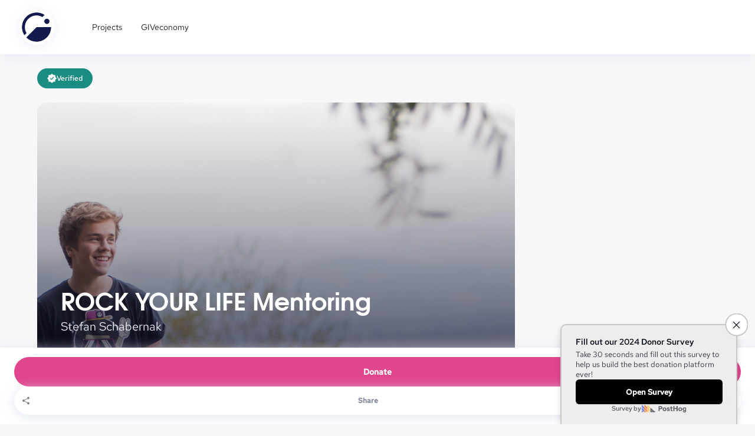

--- FILE ---
content_type: text/html; charset=utf-8
request_url: https://giveth.io/project/ROCK-YOUR-LIFE-Mentoring-0
body_size: 15702
content:
<!DOCTYPE html><html lang="en"><head><meta charSet="utf-8"/><meta name="viewport" content="width=device-width, initial-scale=1.0"/><meta name="title" content="Project ROCK YOUR LIFE Mentoring"/><meta name="description" content="In a lot of countries educational success and career opportunities depend heavily on one’s socio-"/><meta property="og:type" content="website"/><meta property="og:title" content="Project ROCK YOUR LIFE Mentoring"/><meta property="og:description" content="In a lot of countries educational success and career opportunities depend heavily on one’s socio-"/><meta property="og:image" content="https://giveth.mypinata.cloud/ipfs/QmVRfthAGB3YcSV82JW2e3aUEdyDGs3bgutYzBHk44vpec"/><meta property="twitter:card" content="summary_large_image"/><meta property="twitter:title" content="Project ROCK YOUR LIFE Mentoring"/><meta property="twitter:description" content="In a lot of countries educational success and career opportunities depend heavily on one’s socio-"/><meta property="twitter:image" content="https://giveth.mypinata.cloud/ipfs/QmVRfthAGB3YcSV82JW2e3aUEdyDGs3bgutYzBHk44vpec"/><title>ROCK YOUR LIFE Mentoring |<!-- --> Giveth</title><meta name="title" content=" ROCK YOUR LIFE Mentoring"/><meta name="description" content="In a lot of countries educational success and career opportunities depend heavily on one’s socio-"/><meta property="og:type" content="website"/><meta property="og:title" content=" ROCK YOUR LIFE Mentoring"/><meta property="og:description" content="In a lot of countries educational success and career opportunities depend heavily on one’s socio-"/><meta property="og:image" content="https://giveth.mypinata.cloud/ipfs/QmVRfthAGB3YcSV82JW2e3aUEdyDGs3bgutYzBHk44vpec"/><meta property="twitter:card" content="summary_large_image"/><meta property="twitter:title" content=" ROCK YOUR LIFE Mentoring"/><meta property="twitter:description" content="In a lot of countries educational success and career opportunities depend heavily on one’s socio-"/><meta property="twitter:image" content="https://giveth.mypinata.cloud/ipfs/QmVRfthAGB3YcSV82JW2e3aUEdyDGs3bgutYzBHk44vpec"/><meta name="next-head-count" content="5"/><link rel="shortcut icon" href="/favicon.svg"/><script type="text/javascript">if (
								window?.location &&
								(window.location.pathname.toLowerCase().startsWith('/giv') || window.location.pathname.toLowerCase().startsWith('/nft'))
							) {
								const r = document.querySelector(':root');
								r.style.setProperty('--bgColor', '#090446');
								r.style.setProperty('--color', '#FFFFFF');
								r.style.setProperty('--scrollColor', '#754CFF');
								r.style.setProperty('--scrollHoverColor', '#211985');
							}</script><link data-next-font="" rel="preconnect" href="/" crossorigin="anonymous"/><link rel="preload" href="/_next/static/css/4e765ad283c37e04.css" as="style"/><link rel="stylesheet" href="/_next/static/css/4e765ad283c37e04.css" data-n-g=""/><link rel="preload" href="/_next/static/css/a157fe7e5d01d450.css" as="style"/><link rel="stylesheet" href="/_next/static/css/a157fe7e5d01d450.css" data-n-p=""/><noscript data-n-css=""></noscript><script defer="" nomodule="" src="/_next/static/chunks/polyfills-42372ed130431b0a.js"></script><script src="/_next/static/chunks/webpack-05a2cf13ff6e7334.js" defer=""></script><script src="/_next/static/chunks/framework-40725c375d079aeb.js" defer=""></script><script src="/_next/static/chunks/main-9c961dd6cbf5ae75.js" defer=""></script><script src="/_next/static/chunks/pages/_app-5746e5d1807510d5.js" defer=""></script><script src="/_next/static/chunks/37473-666f762dabdc43ee.js" defer=""></script><script src="/_next/static/chunks/18831-1a84a2dbddc37d50.js" defer=""></script><script src="/_next/static/chunks/5934-56b822fdba839792.js" defer=""></script><script src="/_next/static/chunks/68258-2c6e2423a0a300c7.js" defer=""></script><script src="/_next/static/chunks/37834-7c3cd5a5fcfaae82.js" defer=""></script><script src="/_next/static/chunks/68458-7e75a460f00017f9.js" defer=""></script><script src="/_next/static/chunks/92160-41186d2f6aef9c79.js" defer=""></script><script src="/_next/static/chunks/87536-e41af5270e4c8a0e.js" defer=""></script><script src="/_next/static/chunks/92592-4add844d91543ef9.js" defer=""></script><script src="/_next/static/chunks/50245-e87fb945812dab71.js" defer=""></script><script src="/_next/static/chunks/40750-0a557f07b6bcdd92.js" defer=""></script><script src="/_next/static/chunks/68540-c4ae437dcc7998c2.js" defer=""></script><script src="/_next/static/chunks/37098-e49ac6c3e980b778.js" defer=""></script><script src="/_next/static/chunks/32078-12c0165084ac15d2.js" defer=""></script><script src="/_next/static/chunks/86199-6a166fb45f4f9671.js" defer=""></script><script src="/_next/static/chunks/68738-9c40eb126c16bea5.js" defer=""></script><script src="/_next/static/chunks/61444-4d8dad5ae114b528.js" defer=""></script><script src="/_next/static/chunks/35931-9a5cd8107ceb4736.js" defer=""></script><script src="/_next/static/chunks/37838-becbfaa1dedbc075.js" defer=""></script><script src="/_next/static/chunks/48804-705e5f2cc5fd2cdc.js" defer=""></script><script src="/_next/static/chunks/28001-ba742188610c94e3.js" defer=""></script><script src="/_next/static/chunks/pages/project/%5BprojectIdSlug%5D-2335fb950d899e9e.js" defer=""></script><script src="/_next/static/6EWGpEKjRNuHkdM4sFiW4/_buildManifest.js" defer=""></script><script src="/_next/static/6EWGpEKjRNuHkdM4sFiW4/_ssgManifest.js" defer=""></script><style data-styled="" data-styled-version="6.1.13">.fPtAeA{font-family:Red Hat Text,sans-serif;font-style:normal;font-weight:normal;display:inline-block;color:inherit;font-size:0.875rem;line-height:157%;}/*!sc*/
data-styled.g1[id="sc-blHHSb"]{content:"fPtAeA,"}/*!sc*/
.fnRjSh{font-family:Red Hat Text,sans-serif;font-style:normal;font-weight:normal;font-size:1rem;line-height:150%;color:inherit;}/*!sc*/
.iuenyN{font-family:Red Hat Text,sans-serif;font-style:normal;font-weight:normal;font-size:1rem;line-height:150%;color:#1D1E1F;}/*!sc*/
data-styled.g4[id="sc-fAUdSK"]{content:"fnRjSh,iuenyN,"}/*!sc*/
.bIrtn{font-weight:500;}/*!sc*/
data-styled.g5[id="sc-dntaoT"]{content:"bIrtn,"}/*!sc*/
.bfNiWm{font-family:Red Hat Text,sans-serif;font-style:normal;font-weight:400;font-size:0.875rem;line-height:150%;color:inherit;}/*!sc*/
.DBaSD{font-family:Red Hat Text,sans-serif;font-style:normal;font-weight:500;font-size:0.875rem;line-height:150%;color:inherit;}/*!sc*/
data-styled.g6[id="sc-ivxoEo"]{content:"bfNiWm,DBaSD,"}/*!sc*/
.hKUBOF{font-family:Red Hat Text,sans-serif;font-style:normal;font-weight:normal;line-height:150%;color:inherit;font-size:1.25rem;}/*!sc*/
data-styled.g7[id="sc-ghWlax"]{content:"hKUBOF,"}/*!sc*/
.kMYijq{font-family:Red Hat Text,sans-serif;font-style:normal;font-weight:normal;font-size:0.75rem;line-height:150%;color:inherit;}/*!sc*/
.hxahfY{font-family:Red Hat Text,sans-serif;font-style:normal;font-weight:normal;font-size:0.75rem;line-height:150%;color:white;}/*!sc*/
data-styled.g9[id="sc-ixGGxD"]{content:"kMYijq,hxahfY,"}/*!sc*/
.hBUplS{font-weight:500;}/*!sc*/
data-styled.g10[id="sc-khLCKb"]{content:"hBUplS,"}/*!sc*/
.jtmPEQ{font-family:TeX Gyre Adventor,sans-serif;font-style:normal;font-weight:500;font-size:2rem;line-height:130%;margin-top:0;margin-bottom:0;color:white;}/*!sc*/
@media (min-width: 768px){.jtmPEQ{font-size:2.56rem;}}/*!sc*/
.dSSNrU{font-family:TeX Gyre Adventor,sans-serif;font-style:normal;font-weight:700;font-size:2rem;line-height:130%;margin-top:0;margin-bottom:0;color:inherit;}/*!sc*/
@media (min-width: 768px){.dSSNrU{font-size:2.56rem;}}/*!sc*/
data-styled.g18[id="sc-ovuCP"]{content:"jtmPEQ,dSSNrU,"}/*!sc*/
.hagFBv{font-family:Red Hat Text,sans-serif;font-style:normal;text-transform:capitalize;font-weight:700;color:inherit;font-size:0.875rem;line-height:129%;}/*!sc*/
.fLFWec{font-family:Red Hat Text,sans-serif;font-style:normal;text-transform:capitalize;font-weight:700;color:inherit;font-size:0.75rem;line-height:133%;}/*!sc*/
data-styled.g22[id="sc-gQaihK"]{content:"hagFBv,fLFWec,"}/*!sc*/
.cbDcqJ{position:relative;transition:width 0.3s ease;width:0;}/*!sc*/
data-styled.g23[id="sc-iuUfFv"]{content:"cbDcqJ,"}/*!sc*/
.cImepw{border:2px solid;border-radius:48px;padding:14px 24px;transition:color 0.3s ease,border-color 0.3s ease,background-color 0.3s ease;background:unset;display:flex;justify-content:center;align-items:center;gap:4px;white-space:nowrap;user-select:none;color:#FCFCFF;border-color:#FCFCFF;cursor:pointer;}/*!sc*/
.cImepw:hover{color:#5326EC;background:#FCFCFF;}/*!sc*/
data-styled.g26[id="sc-geXuza"]{content:"cImepw,"}/*!sc*/
.dimvQJ{border:none;border-radius:48px;padding:16px 24px;transition:background-color 0.3s ease;display:flex;justify-content:center;align-items:center;gap:4px;white-space:nowrap;color:#FFFFFF;background-color:#E1458D;cursor:pointer;}/*!sc*/
.dimvQJ:hover{color:#FFFFFF;background-color:#D81A72;}/*!sc*/
data-styled.g27[id="sc-hJRrWL"]{content:"dimvQJ,"}/*!sc*/
.jfwzyC{width:100%;margin-right:auto;margin-left:auto;padding-left:16px;padding-right:16px;}/*!sc*/
@media (min-width: 768px){.jfwzyC{width:704px;padding-left:32px;padding-right:32px;}}/*!sc*/
@media (min-width: 1024px){.jfwzyC{width:944px;padding-left:40px;padding-right:40px;}}/*!sc*/
@media (min-width: 1280px){.jfwzyC{width:1218px;padding-left:32px;padding-right:32px;}}/*!sc*/
@media (min-width: 1440px){.jfwzyC{width:1320px;padding-left:32px;padding-right:32px;}}/*!sc*/
data-styled.g29[id="sc-hbtGpV"]{content:"jfwzyC,"}/*!sc*/
.gdEPzK{display:flex;flex-wrap:wrap;margin-top:0;margin-right:-4px;margin-left:-4px;}/*!sc*/
.gdEPzK >*{box-sizing:border-box;flex-shrink:0;width:100%;max-width:100%;padding-right:4px;padding-left:4px;margin-top:4px;}/*!sc*/
@media (min-width: 768px){.gdEPzK{margin-right:-8px;margin-left:-8px;}.gdEPzK >*{padding-right:8px;padding-left:8px;margin-top:8px;}}/*!sc*/
@media (min-width: 1024px){.gdEPzK{margin-right:-8px;margin-left:-8px;}.gdEPzK >*{padding-right:8px;padding-left:8px;margin-top:8px;}}/*!sc*/
@media (min-width: 1280px){.gdEPzK{margin-right:-12px;margin-left:-12px;}.gdEPzK >*{padding-right:12px;padding-left:12px;margin-top:12px;}}/*!sc*/
@media (min-width: 1440px){.gdEPzK{margin-right:-12px;margin-left:-12px;}.gdEPzK >*{padding-right:12px;padding-left:12px;margin-top:12px;}}/*!sc*/
data-styled.g31[id="sc-jhZTHU"]{content:"gdEPzK,"}/*!sc*/
.lgAEaP{flex:0 0 auto;width:100%!important;}/*!sc*/
@media (min-width: 1024px){.lgAEaP{width:66.66666666666667%!important;}}/*!sc*/
@media (min-width: 1280px){.lgAEaP{width:70.83333333333333%!important;}}/*!sc*/
.duTqew{flex:0 0 auto;width:100%!important;}/*!sc*/
@media (min-width: 1024px){.duTqew{width:33.333333333333336%!important;}}/*!sc*/
@media (min-width: 1280px){.duTqew{width:29.166666666666668%!important;}}/*!sc*/
data-styled.g32[id="sc-epnzzT"]{content:"lgAEaP,duTqew,"}/*!sc*/
.eKTtCV{display:flex;align-items:center;}/*!sc*/
.OucFZ{display:flex;align-items:center;gap:24px;}/*!sc*/
.hUPYiQ{display:flex;}/*!sc*/
.idcKQZ{display:flex;gap:16px;}/*!sc*/
.kkSeLw{display:flex;gap:24px;}/*!sc*/
.hvzphP{display:flex;flex-direction:column;gap:8px;}/*!sc*/
.eNVCdp{display:flex;align-items:center;gap:2px;}/*!sc*/
.eEJeQa{display:flex;gap:4px;}/*!sc*/
data-styled.g33[id="sc-uYFMi"]{content:"eKTtCV,OucFZ,hUPYiQ,idcKQZ,kkSeLw,hvzphP,eNVCdp,eEJeQa,"}/*!sc*/
.ifnHgt{display:flex;justify-content:center;align-items:center;gap:8px;}/*!sc*/
.JCydp{display:flex;justify-content:center;align-items:center;}/*!sc*/
data-styled.g34[id="sc-bbQqnZ"]{content:"ifnHgt,JCydp,"}/*!sc*/
.iRFhGf{display:inline-block;}/*!sc*/
data-styled.g54[id="sc-ea0b359a-1"]{content:"iRFhGf,"}/*!sc*/
.dQvbMH{position:fixed;left:0;right:0;top:0;z-index:100;transition:top 0.3s ease;padding:16px 24px;background:#FFFFFF;box-shadow:0px 3px 20px rgba(212, 218, 238, 0.4);}/*!sc*/
@media (min-width: 768px){.dQvbMH{padding:16px 32px;top:0;}}/*!sc*/
data-styled.g73[id="sc-1a8f418a-0"]{content:"dQvbMH,"}/*!sc*/
.euuECZ{display:flex;justify-content:center;align-items:center;background:#FFFFFF;box-shadow:0 3px 20px rgba(212, 218, 238, 0.4);border-radius:99px;padding:8px;width:60px;height:60px;cursor:pointer;}/*!sc*/
data-styled.g74[id="sc-1a8f418a-1"]{content:"euuECZ,"}/*!sc*/
.czeAJl{margin-left:48px;gap:8px;}/*!sc*/
data-styled.g87[id="sc-1a8f418a-14"]{content:"czeAJl,"}/*!sc*/
.gFqFCc{padding:10px 16px 10px;border-radius:72px;}/*!sc*/
.gFqFCc:hover{background-color:#F6F3FF;}/*!sc*/
data-styled.g88[id="sc-1a8f418a-15"]{content:"gFqFCc,"}/*!sc*/
.heBqxm{height:92px;}/*!sc*/
data-styled.g98[id="sc-1a8f418a-25"]{content:"heBqxm,"}/*!sc*/
.jdPyGF{cursor:pointer;display:inline-block;}/*!sc*/
data-styled.g192[id="sc-96355f65-0"]{content:"jdPyGF,"}/*!sc*/
.ilTAnC{gap:3px;padding:6px 7px;z-index:2;align-items:center;border-radius:16px;cursor:pointer;transition:color 0.3s ease;color:#A5ADBF;box-shadow:0 3px 20px #754CFF21;pointer-events:auto;position:relative;overflow:hidden;}/*!sc*/
.ilTAnC:hover{color:#1D1E1F;}/*!sc*/
.ilTAnC::after{content:'';position:absolute;top:0;bottom:0;left:0;right:0;border-radius:16px;z-index:-1;background-color:#ffffff;}/*!sc*/
@keyframes rotate{100%{transform:rotate(1turn);}}/*!sc*/
data-styled.g428[id="sc-da14dad6-0"]{content:"ilTAnC,"}/*!sc*/
.hByxhN{color:#EBECF2;cursor:pointer;}/*!sc*/
data-styled.g879[id="sc-6eff347-0"]{content:"hByxhN,"}/*!sc*/
.cmxEzd{position:relative;display:inline-block;overflow:hidden;width:100%;}/*!sc*/
data-styled.g881[id="sc-b9a55289-0"]{content:"cmxEzd,"}/*!sc*/
.fEZvOE{border-radius:16px;width:100%;object-fit:cover;height:430px;position:relative;}/*!sc*/
data-styled.g882[id="sc-b9a55289-1"]{content:"fEZvOE,"}/*!sc*/
.fEEOoX{position:absolute;top:0;left:0;width:100%;height:430px;background:linear-gradient( to top,rgba(1,1,27,0.6),transparent );border-radius:16px;}/*!sc*/
data-styled.g883[id="sc-b9a55289-2"]{content:"fEEOoX,"}/*!sc*/
.kXcAAI{position:absolute;bottom:40px;left:40px;color:#ffffff;font-weight:bold;text-align:left;z-index:1;max-width:90%;white-space:pre-wrap;}/*!sc*/
.kXcAAI >div:first-child{margin-bottom:4px;}/*!sc*/
data-styled.g884[id="sc-b9a55289-3"]{content:"kXcAAI,"}/*!sc*/
.bCrjFI{margin:0 auto;max-width:1200px;align-items:center;gap:24px;padding:0 24px;}/*!sc*/
@media (min-width: 1440px){.bCrjFI{padding:0;}}/*!sc*/
data-styled.g885[id="sc-9c4afcd0-0"]{content:"bCrjFI,"}/*!sc*/
.ezhwep{background:#4F576A;color:#ffffff;border-radius:40px;height:22px;padding:0 9px;display:flex;align-items:center;margin-left:6px;}/*!sc*/
.ezhwep.active{background:#E1458D;}/*!sc*/
data-styled.g886[id="sc-9c4afcd0-1"]{content:"ezhwep,"}/*!sc*/
.cvcKep{position:relative;}/*!sc*/
.cvcKep:hover .sc-9c4afcd0-2{visibility:visible;opacity:1;}/*!sc*/
data-styled.g888[id="sc-9c4afcd0-3"]{content:"cvcKep,"}/*!sc*/
.eFapkM{display:flex;padding:9px 24px;border-radius:48px;cursor:pointer;opacity:1;}/*!sc*/
.eFapkM.active{font-weight:500;color:#E1458D;background:#F7F7F9;}/*!sc*/
data-styled.g889[id="sc-9c4afcd0-4"]{content:"eFapkM,"}/*!sc*/
.dErhtl{width:100%;padding:16px 0;color:#4F576A;height:min-content;margin-top:24px;position:relative;background-color:white;overflow-x:auto;box-shadow:0 3px 20px rgba(212, 218, 238, 0.4);}/*!sc*/
data-styled.g890[id="sc-9c4afcd0-5"]{content:"dErhtl,"}/*!sc*/
.RSJwP{height:48px;gap:6px;display:flex;align-items:center;padding:0 12px;background:white;border-radius:48px;box-shadow:0 3px 20px rgba(212, 218, 238, 0.7);cursor:pointer;flex:1;min-width:fit-content;}/*!sc*/
data-styled.g922[id="sc-740a8658-0"]{content:"RSJwP,"}/*!sc*/
.xEESs{color:#82899A;margin:0 auto;}/*!sc*/
data-styled.g923[id="sc-740a8658-1"]{content:"xEESs,"}/*!sc*/
.kNbQiD{display:inline-block;margin-bottom:8px;color:#82899A;background-color:#F7F7F9;border-radius:4px;padding:2px 4px;}/*!sc*/
data-styled.g924[id="sc-1f6d097f-0"]{content:"kNbQiD,"}/*!sc*/
.igQeta{margin-bottom:4px;}/*!sc*/
data-styled.g925[id="sc-1f6d097f-1"]{content:"igQeta,"}/*!sc*/
.fQZiAx{color:#82899A;margin-bottom:24px;}/*!sc*/
.fQZiAx>div{color:#1D1E1F;display:inline;}/*!sc*/
data-styled.g926[id="sc-1f6d097f-2"]{content:"fQZiAx,"}/*!sc*/
.dkNwKU{justify-content:space-between;flex-direction:column;}/*!sc*/
@media (min-width: 768px){.dkNwKU{flex-direction:row;}}/*!sc*/
@media (min-width: 1024px){.dkNwKU{flex-direction:column;}}/*!sc*/
data-styled.g927[id="sc-1f6d097f-3"]{content:"dkNwKU,"}/*!sc*/
.eAMORb{height:130px;}/*!sc*/
data-styled.g928[id="sc-1f6d097f-4"]{content:"eAMORb,"}/*!sc*/
.ejGOXM{padding:8px 16px;border:1px solid #EBECF2;border-radius:16px;margin-bottom:24px;margin-top:10px;}/*!sc*/
data-styled.g931[id="sc-1f6d097f-7"]{content:"ejGOXM,"}/*!sc*/
.htElon{color:#E1458D;}/*!sc*/
.htElon:hover{color:#C7035E;}/*!sc*/
data-styled.g932[id="sc-1f6d097f-8"]{content:"htElon,"}/*!sc*/
.isEPQR{height:34px;background:#1B8C82;color:#FFFFFF;padding:8px 16px;border-radius:50px;border:1px solid transparent;}/*!sc*/
data-styled.g933[id="sc-30f17c2b-0"]{content:"isEPQR,"}/*!sc*/
.jtXKJj{overflow-y:hidden;white-space:nowrap;margin-bottom:24px;}/*!sc*/
data-styled.g934[id="sc-ad9bb191-0"]{content:"jtXKJj,"}/*!sc*/
.eljTSo{justify-content:space-between;align-items:stretch;gap:16px;padding:24px 16px;background:#ffffff;border-radius:16px;box-shadow:0 3px 20px rgba(212, 218, 238, 0.7);margin-top:42px;flex-direction:column;}/*!sc*/
@media (min-width: 768px){.eljTSo{padding:24px;gap:24px;flex-direction:row;align-items:center;}}/*!sc*/
data-styled.g940[id="sc-38ee6eb4-0"]{content:"eljTSo,"}/*!sc*/
.bxxvrl{gap:16px;align-items:flex-start;}/*!sc*/
data-styled.g941[id="sc-38ee6eb4-1"]{content:"bxxvrl,"}/*!sc*/
.cAbezU{flex-shrink:0;}/*!sc*/
data-styled.g942[id="sc-38ee6eb4-2"]{content:"cAbezU,"}/*!sc*/
.dsMhNY{display:flex;flex-direction:column;gap:8px;}/*!sc*/
data-styled.g943[id="sc-38ee6eb4-3"]{content:"dsMhNY,"}/*!sc*/
.hyzYOk{font-weight:bold;color:#1D1E1F;}/*!sc*/
data-styled.g944[id="sc-38ee6eb4-4"]{content:"hyzYOk,"}/*!sc*/
.eKNAnh{max-width:859px;color:#82899A;}/*!sc*/
data-styled.g945[id="sc-38ee6eb4-5"]{content:"eKNAnh,"}/*!sc*/
.dUlgAW{width:100%;}/*!sc*/
.dUlgAW button{border:2px solid #5326EC!important;flex-direction:row-reverse;color:#5326EC!important;gap:2px;width:100%;font-weight:700;padding:12px 16px;}/*!sc*/
.dUlgAW button svg{margin-left:8px;flex-shrink:0;}/*!sc*/
.dUlgAW button span{text-transform:capitalize;}/*!sc*/
@media (min-width: 768px){.dUlgAW{width:auto;}.dUlgAW button{width:213px;}}/*!sc*/
data-styled.g946[id="sc-38ee6eb4-6"]{content:"dUlgAW,"}/*!sc*/
.iciCwR{flex-direction:row;justify-content:space-between;width:100%;}/*!sc*/
@media (min-width: 768px){.iciCwR{flex-direction:row-reverse;justify-content:space-between;}}/*!sc*/
@media (min-width: 1024px){.iciCwR{flex-direction:column;}}/*!sc*/
data-styled.g958[id="sc-db764d0d-0"]{content:"iciCwR,"}/*!sc*/
.hmMWiz{min-width:220px;}/*!sc*/
data-styled.g960[id="sc-db764d0d-2"]{content:"hmMWiz,"}/*!sc*/
.iNwujm{justify-content:space-between;}/*!sc*/
data-styled.g961[id="sc-db764d0d-3"]{content:"iNwujm,"}/*!sc*/
.bcah{box-shadow:0px 3px 20px rgba(212,218,238,0.4);width:48px;border-radius:24px;padding:0 16px;}/*!sc*/
.bcah::after{border-radius:24px;}/*!sc*/
data-styled.g962[id="sc-db764d0d-4"]{content:"bcah,"}/*!sc*/
.zxnEo{display:flex;flex-direction:row;justify-content:space-between;position:fixed;padding:16px 24px;bottom:0;left:0;background-color:white;width:100%;z-index:10;box-shadow:0 3px 20px rgba(212, 218, 238, 0.7);}/*!sc*/
data-styled.g963[id="sc-cdf84287-0"]{content:"zxnEo,"}/*!sc*/
.iCFuKw{display:flex;gap:2px;color:#E1458D!important;}/*!sc*/
data-styled.g965[id="sc-2a55ccc6-0"]{content:"iCFuKw,"}/*!sc*/
.dvncCx{margin:4px 0;color:#1D1E1F;}/*!sc*/
.dvncCx >span{color:#E1458D;}/*!sc*/
data-styled.g966[id="sc-2a55ccc6-1"]{content:"dvncCx,"}/*!sc*/
.ihZjpK{color:#1D1E1F;}/*!sc*/
data-styled.g967[id="sc-2a55ccc6-2"]{content:"ihZjpK,"}/*!sc*/
.fmzjvC button{border-color:#5326EC;flex-direction:row-reverse;color:#5326EC;gap:0;min-width:180px;}/*!sc*/
.fmzjvC button svg{margin-right:8px;flex-shrink:0;}/*!sc*/
.fmzjvC button span{text-transform:capitalize;}/*!sc*/
data-styled.g968[id="sc-2a55ccc6-3"]{content:"fmzjvC,"}/*!sc*/
.dvCOes{gap:16px;}/*!sc*/
.dvCOes >:first-child{flex-shrink:0;}/*!sc*/
data-styled.g969[id="sc-2a55ccc6-4"]{content:"dvCOes,"}/*!sc*/
.gOmZIf{position:relative;}/*!sc*/
.gOmZIf:hover .sc-2a55ccc6-5{visibility:visible;opacity:1;}/*!sc*/
data-styled.g971[id="sc-2a55ccc6-6"]{content:"gOmZIf,"}/*!sc*/
.iEqLSz{justify-content:space-between;align-items:center;gap:24px;padding:24px 16px;background:#ffffff;border-radius:16px;margin-top:12px;flex-direction:column;pointer-events:auto;opacity:1;}/*!sc*/
@media (min-width: 1280px){.iEqLSz{flex-direction:row;}}/*!sc*/
data-styled.g972[id="sc-2a55ccc6-7"]{content:"iEqLSz,"}/*!sc*/
.kHNQWi{cursor:pointer;color:#E1458D;}/*!sc*/
data-styled.g973[id="sc-2a55ccc6-8"]{content:"kHNQWi,"}/*!sc*/
@media (min-width:1280px) and (max-width:1440px){.ejwmcr{padding-left:0;padding-right:0;width:1250px;}}/*!sc*/
data-styled.g980[id="sc-f732d7c6-0"]{content:"ejwmcr,"}/*!sc*/
.kSKbdS{position:relative;}/*!sc*/
data-styled.g982[id="sc-f732d7c6-2"]{content:"kSKbdS,"}/*!sc*/
.ilEmYc{min-height:calc(100vh - 312px);background-color:#FFFFFF;padding:40px 0;}/*!sc*/
data-styled.g983[id="sc-f732d7c6-3"]{content:"ilEmYc,"}/*!sc*/
.bcXmnb{margin-top:24px;}/*!sc*/
data-styled.g984[id="sc-f732d7c6-4"]{content:"bcXmnb,"}/*!sc*/
.hxHaLP{border:1px solid #D7DDEA;margin:40px 0;}/*!sc*/
data-styled.g985[id="sc-f732d7c6-5"]{content:"hxHaLP,"}/*!sc*/
.bymedH{padding:0 26px;background-color:#FFFFFF;border-radius:16px;}/*!sc*/
data-styled.g986[id="sc-f732d7c6-6"]{content:"bymedH,"}/*!sc*/
</style></head><body><div id="__next"><div class="sc-1a8f418a-25 heBqxm"></div><div class="sc-uYFMi sc-1a8f418a-0 eKTtCV dQvbMH"><div gap="24px" class="sc-uYFMi OucFZ"><a href="/"><span class="sc-1a8f418a-1 euuECZ"><img alt="Giveth logo" loading="lazy" width="50" height="50" decoding="async" data-nimg="1" style="color:transparent" src="/images/logo/logo.svg"/></span></a></div><div class="sc-uYFMi sc-1a8f418a-14 hUPYiQ czeAJl"><a href="/projects/all"><span class="sc-blHHSb sc-1a8f418a-15 fPtAeA gFqFCc">Projects</span></a><a href="/giveconomy"><span class="sc-blHHSb sc-1a8f418a-15 fPtAeA gFqFCc">GIVeconomy</span></a></div></div><div class="sc-f732d7c6-2 kSKbdS"><div class="sc-hbtGpV sc-f732d7c6-4 jfwzyC bcXmnb"><div gap="16px" class="sc-uYFMi sc-ad9bb191-0 idcKQZ jtXKJj"><div class="sc-96355f65-0 jdPyGF"><div gap="8px" class="sc-bbQqnZ sc-30f17c2b-0 ifnHgt isEPQR"><svg width="16" height="16" viewBox="0 0 16 16" fill="none" xmlns="http://www.w3.org/2000/svg"><g clip-path="url(#clip0_519_51781)"><path d="M15.1467 6.89999L13.92 5.91332C13.8216 5.83481 13.7453 5.73209 13.6986 5.61523C13.6518 5.49836 13.6362 5.37136 13.6533 5.24666L13.82 3.68666C13.8432 3.47937 13.8195 3.26953 13.7507 3.07262C13.6819 2.87571 13.5698 2.69675 13.4226 2.54895C13.2755 2.40114 13.097 2.28826 12.9004 2.21864C12.7038 2.14901 12.4941 2.12441 12.2867 2.14666L10.72 2.31332C10.5953 2.33042 10.4683 2.31483 10.3514 2.26808C10.2346 2.22134 10.1319 2.14504 10.0533 2.04666L9.08667 0.839991C8.9515 0.684533 8.78455 0.559886 8.59708 0.474468C8.40962 0.38905 8.20601 0.344849 8.00001 0.344849C7.794 0.344849 7.59039 0.38905 7.40293 0.474468C7.21547 0.559886 7.04851 0.684533 6.91334 0.839991L5.92667 2.06666C5.84816 2.16504 5.74544 2.24134 5.62858 2.28808C5.51171 2.33483 5.38471 2.35042 5.26001 2.33332L3.71334 2.16666C3.50595 2.14441 3.29622 2.16901 3.09961 2.23864C2.903 2.30826 2.72453 2.42114 2.57736 2.56895C2.4302 2.71675 2.3181 2.89571 2.24932 3.09262C2.18055 3.28953 2.15686 3.49937 2.18001 3.70666L2.34667 5.26666C2.36377 5.39136 2.34818 5.51836 2.30143 5.63523C2.25469 5.75209 2.17839 5.85481 2.08001 5.93332L0.85334 6.89999C0.690655 7.03055 0.559361 7.19597 0.469145 7.38405C0.378928 7.57213 0.332092 7.77806 0.332092 7.98666C0.332092 8.19525 0.378928 8.40119 0.469145 8.58927C0.559361 8.77734 0.690655 8.94277 0.85334 9.07333L2.08001 10.06C2.17788 10.1389 2.25382 10.2417 2.30051 10.3585C2.34721 10.4752 2.36311 10.602 2.34667 10.7267L2.18001 12.2933C2.1569 12.5002 2.18088 12.7096 2.25015 12.9058C2.31942 13.1021 2.43219 13.2801 2.58001 13.4267C2.72442 13.5774 2.9022 13.6921 3.09905 13.7616C3.2959 13.8311 3.50631 13.8534 3.71334 13.8267L5.28001 13.66C5.40471 13.6429 5.53171 13.6585 5.64858 13.7052C5.76544 13.752 5.86816 13.8283 5.94667 13.9267L6.93334 15.1533C7.0639 15.316 7.22932 15.4473 7.4174 15.5375C7.60548 15.6277 7.81141 15.6746 8.02001 15.6746C8.2286 15.6746 8.43454 15.6277 8.62261 15.5375C8.81069 15.4473 8.97611 15.316 9.10667 15.1533L10.0933 13.9267C10.1719 13.8283 10.2746 13.752 10.3914 13.7052C10.5083 13.6585 10.6353 13.6429 10.76 13.66L12.3267 13.8267C12.5337 13.8534 12.7441 13.8311 12.941 13.7616C13.1378 13.6921 13.3156 13.5774 13.46 13.4267C13.6078 13.2801 13.7206 13.1021 13.7899 12.9058C13.8591 12.7096 13.8831 12.5002 13.86 12.2933L13.6933 10.7267C13.6769 10.602 13.6928 10.4752 13.7395 10.3585C13.7862 10.2417 13.8621 10.1389 13.96 10.06L15.1867 9.07333C15.3494 8.94277 15.4807 8.77734 15.5709 8.58927C15.6611 8.40119 15.7079 8.19525 15.7079 7.98666C15.7079 7.77806 15.6611 7.57213 15.5709 7.38405C15.4807 7.19597 15.3494 7.03055 15.1867 6.89999H15.1467ZM8.26667 10.0333C8.16394 10.167 8.03405 10.2774 7.88555 10.3573C7.73705 10.4371 7.57331 10.4846 7.40513 10.4966C7.23695 10.5085 7.06814 10.4847 6.90983 10.4267C6.75152 10.3687 6.6073 10.2778 6.48667 10.16L4.86001 8.53333C4.79785 8.47117 4.74854 8.39737 4.7149 8.31616C4.68126 8.23494 4.66395 8.1479 4.66395 8.05999C4.66395 7.97209 4.68126 7.88504 4.7149 7.80383C4.74854 7.72261 4.79785 7.64882 4.86001 7.58666C4.92217 7.5245 4.99596 7.47519 5.07717 7.44155C5.15839 7.40791 5.24543 7.3906 5.33334 7.3906C5.42125 7.3906 5.50829 7.40791 5.58951 7.44155C5.67072 7.47519 5.74451 7.5245 5.80667 7.58666L7.33334 9.08666L9.94001 5.61333C10.0461 5.47188 10.204 5.37836 10.3791 5.35336C10.4657 5.34098 10.554 5.34579 10.6388 5.36752C10.7236 5.38924 10.8033 5.42746 10.8733 5.47999C10.9434 5.53252 11.0024 5.59833 11.047 5.67366C11.0916 5.749 11.1209 5.83238 11.1333 5.91904C11.1457 6.00571 11.1409 6.09397 11.1191 6.17878C11.0974 6.26359 11.0592 6.34329 11.0067 6.41333L8.26667 10.0333Z" fill="currentColor"></path></g><defs><clipPath id="clip0_519_51781"><rect width="16" height="16" fill="white"></rect></clipPath></defs></svg><div class="sc-ixGGxD sc-khLCKb kMYijq hBUplS">Verified</div></div></div></div><div class="sc-jhZTHU gdEPzK"><div xs="12" md="8" lg="8.5" style="margin:0" class="sc-epnzzT lgAEaP"><div class="sc-b9a55289-0 cmxEzd"><img src="https://giveth.mypinata.cloud/ipfs/QmVRfthAGB3YcSV82JW2e3aUEdyDGs3bgutYzBHk44vpec" alt="test" loading="lazy" class="sc-b9a55289-1 fEZvOE"/><div class="sc-b9a55289-2 fEEOoX"></div><h3 color="white" class="sc-ovuCP sc-b9a55289-3 jtmPEQ kXcAAI"><div>ROCK YOUR LIFE Mentoring</div><a href="/user/0xead91eb40ee6d7a2ee7798d0dff5ccb708fcc13b"><div class="sc-ghWlax sc-6eff347-0 hKUBOF hByxhN">Stefan Schabernak</div></a></h3></div><div class="sc-f732d7c6-6 bymedH"><div gap="24px" class="sc-uYFMi sc-1f6d097f-3 kkSeLw dkNwKU"><div class="sc-1f6d097f-4 eAMORb"><br/><div class="sc-ixGGxD sc-1f6d097f-0 kMYijq kNbQiD">Total amount raised</div><h3 weight="700" class="sc-ovuCP sc-1f6d097f-1 dSSNrU igQeta">$2,276.81</h3><div class="sc-ivxoEo sc-1f6d097f-2 bfNiWm fQZiAx">Raised from <div class="sc-ivxoEo DBaSD">15</div> contributors</div></div><div gap="8px" class="sc-uYFMi sc-1f6d097f-7 hvzphP ejGOXM"><div class="sc-fAUdSK sc-dntaoT fnRjSh bIrtn">100% goes to the project always.</div><div class="sc-fAUdSK fnRjSh">Every donation is peer-to-peer, with no fees and no middlemen.</div><a href="https://docs.giveth.io//zero-fees" target="_blank" referrerPolicy="no-referrer" rel="noreferrer"><div gap="2px" class="sc-uYFMi sc-1f6d097f-8 eNVCdp htElon"><div class="sc-ixGGxD kMYijq">Learn about our zero-fee policy</div><svg width="16" height="16" viewBox="0 0 16 16" fill="none" xmlns="http://www.w3.org/2000/svg"><path d="M6 12L10 8L6 4" stroke="currentColor" stroke-linecap="round" stroke-linejoin="round"></path></svg></div></a></div></div></div><div class="sc-2a55ccc6-6 gOmZIf"><div class="sc-uYFMi sc-2a55ccc6-7 hUPYiQ iEqLSz"><div class="sc-uYFMi sc-2a55ccc6-4 hUPYiQ dvCOes"><svg width="24" height="24" fill="none" viewBox="0 0 24 24" xmlns="http://www.w3.org/2000/svg"><path d="M20.019 6.883a1.561 1.561 0 0 0-1.413-.217.229.229 0 0 0-.15.209v4.277a.433.433 0 0 1-.128.307.441.441 0 0 1-.75-.307v-5.65a1.492 1.492 0 0 0-.631-1.226 1.562 1.562 0 0 0-1.44-.218.229.229 0 0 0-.15.209v5.58a.433.433 0 0 1-.128.308.441.441 0 0 1-.75-.307V3.763a1.522 1.522 0 0 0-.445-1.059 1.552 1.552 0 0 0-1.064-.454c-.177 0-.353.033-.518.096a.21.21 0 0 0-.14.2v7.302a.433.433 0 0 1-.13.307.441.441 0 0 1-.748-.307V5.5c0-.403-.162-.79-.45-1.075a1.544 1.544 0 0 0-2.173 0c-.288.285-.45.672-.45 1.075v8.693a.216.216 0 0 1-.155.212.222.222 0 0 1-.249-.09l-1.86-2.608a1.53 1.53 0 0 0-2.081-.308 1.492 1.492 0 0 0-.394 2.047l4.8 6.711c.26.374.607.68 1.012.893.405.212.857.323 1.315.324h4.39c1.454 0 2.85-.572 3.879-1.591a5.407 5.407 0 0 0 1.607-3.842V8.118a1.492 1.492 0 0 0-.606-1.235Zm-2.634 9.337-2.756 2.877a.45.45 0 0 1-.632 0l-2.792-2.877a2.042 2.042 0 0 1-.386-2.382c.136-.298.343-.558.603-.76.26-.2.565-.337.89-.396a2.092 2.092 0 0 1 1.808.582l.149.14.14-.14a2.084 2.084 0 0 1 1.818-.582c.327.05.637.178.904.373.266.196.48.452.623.748a2.043 2.043 0 0 1-.386 2.417h.017Z" fill="#1D1E1F"></path></svg><div><div color="#1D1E1F" class="sc-fAUdSK sc-dntaoT sc-2a55ccc6-2 iuenyN bIrtn ihZjpK">Boost this project with GIVpower!</div><div class="sc-fAUdSK sc-2a55ccc6-1 fnRjSh dvncCx"><a href="/givfarm" target="_blank" class="sc-2a55ccc6-8 kHNQWi">Stake and lock<!-- --> </a> your GIV tokens to get GIVpower. Boost this project make it more visible on the projects page! Note that while this project is eligible to be boosted with GIVpower, it will not yield GIVbacks to it&#x27;s donors.</div><a href="https://docs.giveth.io//givpower" rel="noopener noreferrer" target="_blank" class="sc-ea0b359a-1 iRFhGf"><div class="sc-ivxoEo sc-2a55ccc6-0 bfNiWm iCFuKw">Learn more<svg width="24" height="24" viewBox="0 0 24 24" fill="none" xmlns="http://www.w3.org/2000/svg"><path d="M9 6L15 12L9 18" stroke="currentColor" stroke-width="1.5" stroke-linecap="round" stroke-linejoin="round"></path></svg></div></a></div></div><div class="sc-2a55ccc6-3 fmzjvC"><button type="button" class="sc-geXuza cImepw"><div loading="0" class="sc-iuUfFv cbDcqJ"></div><span class="sc-gQaihK hagFBv">Boost</span><svg width="16" height="16" viewBox="0 0 16 16" fill="none" xmlns="http://www.w3.org/2000/svg"><path d="M10.7586 13.7237L11.0977 14.0912H11.0977L10.7586 13.7237ZM10.1658 13.4764L10.6572 13.3841L10.1658 13.4764ZM2.2759 5.24105L1.90845 4.90196H1.90845L2.2759 5.24105ZM2.52323 5.83381L2.61554 5.34241H2.61554L2.52323 5.83381ZM14.1441 6.48815L13.7452 6.18667L14.1441 6.48815ZM7.27064 12.0363L7.49255 12.4844L7.27064 12.0363ZM6.74008 11.941L6.38653 12.2946L6.74008 11.941ZM9.49401 1.83803L9.79549 2.23691L9.49401 1.83803ZM3.94582 8.71152L3.49777 8.48961H3.49777L3.94582 8.71152ZM4.04111 9.24208L4.39467 8.88853L4.04111 9.24208ZM3.51004 10.1741L3.35884 9.69755H3.35884L3.51004 10.1741ZM3.36576 10.7374L3.71931 10.3838V10.3838L3.36576 10.7374ZM5.18557 12.5572L4.83201 12.9107V12.9107L5.18557 12.5572ZM5.7488 12.4129L6.22539 12.5641L5.7488 12.4129ZM5.05247 7.43597C4.85721 7.24071 4.54063 7.24071 4.34537 7.43597C4.1501 7.63124 4.1501 7.94782 4.34537 8.14308L5.05247 7.43597ZM7.86869 11.6664C8.06395 11.8617 8.38053 11.8617 8.57579 11.6664C8.77106 11.4711 8.77106 11.1546 8.57579 10.9593L7.86869 11.6664ZM2.5857 12.1211C2.78097 11.9258 2.78097 11.6093 2.5857 11.414C2.39044 11.2187 2.07386 11.2187 1.8786 11.414L2.5857 12.1211ZM1.16988 12.1227C0.974622 12.318 0.974622 12.6345 1.16988 12.8298C1.36515 13.0251 1.68173 13.0251 1.87699 12.8298L1.16988 12.1227ZM4.59727 14.1327C4.79253 13.9374 4.79253 13.6208 4.59727 13.4256C4.40201 13.2303 4.08542 13.2303 3.89016 13.4256L4.59727 14.1327ZM3.18145 14.1343C2.98619 14.3295 2.98619 14.6461 3.18145 14.8414C3.37671 15.0366 3.69329 15.0366 3.88856 14.8414L3.18145 14.1343ZM3.60921 13.1092C3.80448 12.9139 3.80448 12.5973 3.60921 12.402C3.41395 12.2068 3.09737 12.2068 2.90211 12.402L3.60921 13.1092ZM1.53696 13.7672C1.34169 13.9625 1.34169 14.279 1.53696 14.4743C1.73222 14.6696 2.0488 14.6696 2.24406 14.4743L1.53696 13.7672ZM11.1811 8.8932C11.2109 9.36598 11.3165 10.2077 11.2529 11.1126C11.1885 12.0282 10.9565 12.8607 10.4195 13.3563L11.0977 14.0912C11.925 13.3277 12.1813 12.1653 12.2504 11.1827C12.3202 10.1894 12.2043 9.22961 12.1791 8.83016L11.1811 8.8932ZM10.6572 13.3841C10.5842 12.9954 10.4628 12.4645 10.2722 11.941C10.085 11.4269 9.81382 10.8708 9.41669 10.4737L8.70959 11.1808C8.95385 11.4251 9.16383 11.8198 9.33253 12.2831C9.49778 12.737 9.60703 13.21 9.67441 13.5687L10.6572 13.3841ZM10.4195 13.3563C10.4369 13.3402 10.4688 13.3215 10.5112 13.3154C10.5511 13.3098 10.5836 13.3176 10.6046 13.327C10.6426 13.344 10.6545 13.3695 10.6572 13.3841L9.67441 13.5687C9.73125 13.8713 9.93045 14.1211 10.1968 14.2401C10.4776 14.3654 10.8293 14.3388 11.0977 14.0912L10.4195 13.3563ZM7.16946 3.82055C6.77002 3.79531 5.81024 3.6794 4.81695 3.74921C3.83435 3.81828 2.67197 4.07458 1.90845 4.90196L2.64334 5.58014C3.13894 5.0431 3.97147 4.81111 4.88706 4.74675C5.79196 4.68315 6.63364 4.78869 7.10642 4.81856L7.16946 3.82055ZM2.43092 6.32522C2.7896 6.39259 3.26264 6.50184 3.71648 6.6671C4.17978 6.8358 4.57457 7.04577 4.81883 7.29004L5.52594 6.58293C5.12881 6.1858 4.57271 5.91464 4.05863 5.72745C3.53508 5.53681 3.00423 5.41542 2.61554 5.34241L2.43092 6.32522ZM1.90845 4.90196C1.66081 5.17031 1.63418 5.52203 1.75954 5.80278C1.8785 6.06917 2.1283 6.26837 2.43092 6.32522L2.61554 5.34241C2.63013 5.34515 2.65566 5.357 2.67264 5.39504C2.682 5.416 2.68984 5.44852 2.68418 5.48838C2.67815 5.5308 2.6594 5.56274 2.64334 5.58014L1.90845 4.90196ZM14.0187 1.13552C14.1828 1.71601 14.4219 2.58327 14.461 3.51843C14.5001 4.45215 14.3374 5.40324 13.7452 6.18667L14.543 6.78963C15.3253 5.75456 15.5047 4.54217 15.4601 3.47663C15.4156 2.41252 15.1453 1.44472 14.981 0.863515L14.0187 1.13552ZM13.7452 6.18667C12.93 7.26532 11.6192 8.43889 10.3103 9.44264C9.00269 10.4454 7.74067 11.2456 7.04873 11.5883L7.49255 12.4844C8.26431 12.1022 9.58344 11.2602 10.9188 10.2362C12.253 9.21307 13.6471 7.97502 14.543 6.78963L13.7452 6.18667ZM7.09363 11.5875L5.65533 10.1492L4.94822 10.8563L6.38653 12.2946L7.09363 11.5875ZM7.04873 11.5883C7.05322 11.5861 7.05923 11.5841 7.06605 11.5832C7.07268 11.5823 7.07849 11.5827 7.083 11.5835C7.09178 11.5852 7.09449 11.5884 7.09363 11.5875L6.38653 12.2946C6.66436 12.5724 7.10243 12.6776 7.49255 12.4844L7.04873 11.5883ZM14.9659 0.868618C13.8196 0.544599 11.2283 -0.0995528 9.19253 1.43914L9.79549 2.23691C11.3967 1.02672 13.5168 1.4982 14.6939 1.83091L14.9659 0.868618ZM9.19253 1.43914C8.00714 2.33507 6.76909 3.72919 5.74599 5.06332C4.72192 6.39872 3.88 7.71785 3.49777 8.48961L4.39388 8.93343C4.73659 8.24149 5.53675 6.97947 6.53952 5.67185C7.54327 4.36295 8.71684 3.05217 9.79549 2.23691L9.19253 1.43914ZM3.68756 9.59563L5.12587 11.0339L5.83297 10.3268L4.39467 8.88853L3.68756 9.59563ZM3.49777 8.48961C3.30455 8.87973 3.40973 9.3178 3.68756 9.59563L4.39467 8.88853C4.39381 8.88767 4.39699 8.89037 4.39865 8.89916C4.3995 8.90367 4.39986 8.90948 4.39898 8.91611C4.39809 8.92293 4.39611 8.92894 4.39388 8.93343L3.49777 8.48961ZM12.4658 4.7634C12.0556 5.1736 11.4091 5.17026 11.0217 4.78285L10.3146 5.48996C11.1045 6.27989 12.3843 6.25913 13.1729 5.47051L12.4658 4.7634ZM11.0217 4.78285C10.6343 4.39544 10.6309 3.74895 11.0411 3.33875L10.334 2.63164C9.54539 3.42026 9.52463 4.70002 10.3146 5.48996L11.0217 4.78285ZM11.0411 3.33875C11.4513 2.92855 12.0978 2.93189 12.4852 3.3193L13.1923 2.6122C12.4024 1.82227 11.1226 1.84302 10.334 2.63164L11.0411 3.33875ZM12.4852 3.3193C12.8726 3.70671 12.876 4.3532 12.4658 4.7634L13.1729 5.47051C13.9615 4.68189 13.9822 3.40213 13.1923 2.6122L12.4852 3.3193ZM9.52099 6.6423C9.41049 6.7528 9.24556 6.7451 9.15249 6.65202L8.44538 7.35913C8.94098 7.85473 9.73918 7.83832 10.2281 7.34941L9.52099 6.6423ZM9.15249 6.65202C9.05942 6.55895 9.05172 6.39402 9.16221 6.28353L8.45511 5.57642C7.9662 6.06533 7.94979 6.86353 8.44538 7.35913L9.15249 6.65202ZM9.16221 6.28353C9.27271 6.17303 9.43764 6.18073 9.53071 6.2738L10.2378 5.5667C9.74222 5.0711 8.94402 5.08751 8.45511 5.57642L9.16221 6.28353ZM9.53071 6.2738C9.62378 6.36688 9.63148 6.5318 9.52099 6.6423L10.2281 7.34941C10.717 6.86049 10.7334 6.06229 10.2378 5.5667L9.53071 6.2738ZM4.4696 9.34517L3.35884 9.69755L3.66124 10.6507L4.77199 10.2984L4.4696 9.34517ZM3.01221 11.0909L4.83201 12.9107L5.53912 12.2036L3.71931 10.3838L3.01221 11.0909ZM6.22539 12.5641L6.57777 11.4533L5.62459 11.151L5.27221 12.2617L6.22539 12.5641ZM4.83201 12.9107C5.28601 13.3647 6.03921 13.151 6.22539 12.5641L5.27221 12.2617C5.30366 12.1626 5.44185 12.1064 5.53912 12.2036L4.83201 12.9107ZM3.35884 9.69755C2.77198 9.88373 2.55821 10.6369 3.01221 11.0909L3.71931 10.3838C3.81658 10.4811 3.76036 10.6193 3.66124 10.6507L3.35884 9.69755ZM4.34537 8.14308L7.86869 11.6664L8.57579 10.9593L5.05247 7.43597L4.34537 8.14308ZM1.8786 11.414L1.16988 12.1227L1.87699 12.8298L2.5857 12.1211L1.8786 11.414ZM3.89016 13.4256L3.18145 14.1343L3.88856 14.8414L4.59727 14.1327L3.89016 13.4256ZM2.90211 12.402L1.53696 13.7672L2.24406 14.4743L3.60921 13.1092L2.90211 12.402Z" fill="currentColor"></path></svg></button></div></div></div></div><div xs="12" md="4" lg="3.5" style="margin:0" class="sc-epnzzT duTqew"><div class="sc-cdf84287-0 zxnEo"><div gap="16px" class="sc-uYFMi sc-db764d0d-0 idcKQZ iciCwR"><a id="Donate_Project" style="pointer-events:auto" href="/donate/rock-your-life-mentoring-0"><span class="sc-hJRrWL dimvQJ sc-db764d0d-2 hmMWiz"><span class="sc-gQaihK hagFBv">Donate</span></span></a><div gap="4px" class="sc-uYFMi sc-db764d0d-3 eEJeQa iNwujm"><div class="sc-bbQqnZ sc-740a8658-0 JCydp RSJwP"><svg width="16" height="16" viewBox="0 0 16 16" fill="none" xmlns="http://www.w3.org/2000/svg"><path d="M12 10.5C11.7306 10.4999 11.464 10.5544 11.2163 10.6602C10.9686 10.766 10.7449 10.9209 10.5587 11.1156L5.93372 8.5134C6.0233 8.17697 6.0233 7.82296 5.93372 7.48653L10.5587 4.88434C10.8955 5.23351 11.348 5.4479 11.8316 5.48736C12.3151 5.52682 12.7964 5.38864 13.1853 5.09869C13.5743 4.80875 13.8442 4.38694 13.9444 3.91229C14.0447 3.43765 13.9685 2.94273 13.73 2.52025C13.4916 2.09777 13.1073 1.77673 12.6491 1.61726C12.1909 1.4578 11.6903 1.47085 11.2411 1.65398C10.7919 1.8371 10.4248 2.17774 10.2087 2.61207C9.99262 3.0464 9.94229 3.54462 10.0672 4.0134L5.44215 6.61559C5.16589 6.32754 4.80976 6.12873 4.41957 6.04474C4.02939 5.96076 3.623 5.99544 3.25269 6.14431C2.88237 6.29319 2.56507 6.54946 2.3416 6.88016C2.11813 7.21085 1.99872 7.60084 1.99872 7.99996C1.99872 8.39908 2.11813 8.78908 2.3416 9.11977C2.56507 9.45046 2.88237 9.70673 3.25269 9.85561C3.623 10.0045 4.02939 10.0392 4.41957 9.95518C4.80976 9.8712 5.16589 9.67239 5.44215 9.38434L10.0672 11.9865C9.95992 12.3902 9.98178 12.8174 10.1297 13.208C10.2776 13.5987 10.544 13.9332 10.8917 14.1647C11.2394 14.3962 11.6509 14.513 12.0683 14.4988C12.4858 14.4846 12.8883 14.34 13.2194 14.0853C13.5505 13.8306 13.7936 13.4787 13.9145 13.0789C14.0354 12.679 14.0281 12.2514 13.8936 11.8559C13.7591 11.4605 13.5041 11.1171 13.1645 10.8739C12.8249 10.6307 12.4177 10.4999 12 10.5Z" fill="#82899A"></path></svg><span class="sc-gQaihK sc-740a8658-1 fLFWec xEESs">Share</span></div><div class="sc-uYFMi sc-da14dad6-0 sc-db764d0d-4 hUPYiQ ilTAnC bcah"><svg width="16" height="16" viewBox="0 0 16 16" fill="none" xmlns="http://www.w3.org/2000/svg"><path d="M12.2457 14.8993L8 10.6536L3.75429 14.8993V2.16214C3.75429 1.88062 3.86612 1.61065 4.06517 1.41159C4.26423 1.21254 4.5342 1.10071 4.81572 1.10071H11.1843C11.4658 1.10071 11.7358 1.21254 11.9348 1.41159C12.1338 1.61065 12.2457 1.88062 12.2457 2.16214V14.8993Z" stroke="#525f7f" stroke-width="1.71" stroke-linecap="round" stroke-linejoin="round"></path></svg></div></div></div></div></div></div></div><div class="sc-9c4afcd0-5 dErhtl"><div class="sc-uYFMi sc-9c4afcd0-0 hUPYiQ bCrjFI"><a class="sc-9c4afcd0-3 cvcKep" href="/project/ROCK-YOUR-LIFE-Mentoring-0"><div class="sc-fAUdSK sc-9c4afcd0-4 fnRjSh eFapkM active">About</div></a><a class="sc-9c4afcd0-3 cvcKep" href="/project/ROCK-YOUR-LIFE-Mentoring-0?tab=updates"><div class="sc-fAUdSK sc-9c4afcd0-4 fnRjSh eFapkM">Updates<div color="white" class="sc-ixGGxD sc-9c4afcd0-1 hxahfY ezhwep">5</div></div></a><a class="sc-9c4afcd0-3 cvcKep" href="/project/ROCK-YOUR-LIFE-Mentoring-0?tab=donations"><div class="sc-fAUdSK sc-9c4afcd0-4 fnRjSh eFapkM">Donations</div></a><a class="sc-9c4afcd0-3 cvcKep" href="/project/ROCK-YOUR-LIFE-Mentoring-0?tab=givpower"><div class="sc-fAUdSK sc-9c4afcd0-4 fnRjSh eFapkM">GIVpower</div></a></div></div><div class="sc-f732d7c6-3 ilEmYc"><div class="sc-hbtGpV sc-f732d7c6-0 jfwzyC ejwmcr"><hr class="sc-f732d7c6-5 hxHaLP"/><div class="sc-uYFMi sc-38ee6eb4-0 hUPYiQ eljTSo"><div class="sc-uYFMi sc-38ee6eb4-1 hUPYiQ bxxvrl"><div class="sc-38ee6eb4-2 cAbezU"><img alt="devouch" loading="lazy" width="24" height="24" decoding="async" data-nimg="1" style="color:transparent" src="/images/devouch.svg"/></div><div class="sc-38ee6eb4-3 dsMhNY"><div class="sc-fAUdSK sc-dntaoT sc-38ee6eb4-4 fnRjSh bIrtn hyzYOk">Vouch for this Project</div><div class="sc-fAUdSK sc-38ee6eb4-5 fnRjSh eKNAnh">With DeVouch, you can signal your support for this project by attesting to its legitimacy, potentially increasing the benefits it receives on Giveth.<!-- --> </div></div></div><a target="_blank" rel="noopener noreferrer" href="https://devouch.xyz/project/giveth/313" class="sc-38ee6eb4-6 dUlgAW"><button type="button" class="sc-geXuza cImepw"><div loading="0" class="sc-iuUfFv cbDcqJ"></div><svg width="16" height="16" viewBox="0 0 16 16" fill="none" xmlns="http://www.w3.org/2000/svg"><path d="M12 8.66667V12.6667C12 13.0203 11.8595 13.3594 11.6095 13.6095C11.3594 13.8595 11.0203 14 10.6667 14H3.33333C2.97971 14 2.64057 13.8595 2.39052 13.6095C2.14048 13.3594 2 13.0203 2 12.6667V5.33333C2 4.97971 2.14048 4.64057 2.39052 4.39052C2.64057 4.14048 2.97971 4 3.33333 4H7.33333M10 2H14M14 2V6M14 2L6.66667 9.33333" stroke="#5326EC" stroke-linecap="round" stroke-linejoin="round"></path></svg><span class="sc-gQaihK hagFBv">Go to DeVouch</span></button></a></div></div></div></div><div style="position:fixed;z-index:9999;top:80px;left:16px;right:16px;bottom:16px;pointer-events:none"></div><!--$--><!--/$--></div><script id="__NEXT_DATA__" type="application/json">{"props":{"pageProps":{"project":{"__typename":"ProjectBySlugResponse","id":"313","title":"ROCK YOUR LIFE Mentoring","image":"https://giveth.mypinata.cloud/ipfs/QmVRfthAGB3YcSV82JW2e3aUEdyDGs3bgutYzBHk44vpec","slug":"rock-your-life-mentoring-0","verified":true,"isGivbackEligible":false,"totalDonations":2276.8132,"description":"\u003cp\u003eIn a lot of countries educational success and career opportunities depend heavily on one’s socio-economic background. Young people from educationally disadvantaged families or with a migrational background are particularly disadvantaged. Furthermore, many educational systems (e.g. in Germany and other European countries) are very selective, allowing little educational and social mobility.\u003c/p\u003e\u003cp\u003e\u003cbr\u003e\u003c/p\u003e\u003cp\u003eAt ROCK YOUR LIFE! we have been successfully working with children from underprivileged families since 2008. Helping kids to obtain proper education, finishing school and finding their first job is a major factor in tackling social inequality. We empower kids to find out who they really are and to unfold their true potential.\u0026nbsp;We help them understand what self-efficacy really means and how they can take responsibility for their lives. To this end we establish 1-on-1 mentoring relationships between university students (mentors) and teenagers struggling to make their way (mentees).\u0026nbsp;\u003c/p\u003e\u003cp\u003e\u003cbr\u003e\u003c/p\u003e\u003cp\u003eOur local chapters in over 52 German, Dutch, Spanish, Austrian and Swiss cities have already supported more than 9.000 children. More than 11.000 volunteers have contributed to ROCK YOUR LIFE!, making it one of Europe's largest mentoring networks. Our impact has been scientifically proved by the renowned German ifo Institute, which proved that ROCK YOUR LIFE! greatly helps its participants to unleash their potential.\u003c/p\u003e","projectType":"project","totalRaised":0,"totalDistributed":0,"activeProjectsCount":0,"addresses":[{"address":"0xeAD91eb40ee6d7A2eE7798D0Dff5CcB708fcc13b","isRecipient":true,"networkId":1,"chainType":"EVM"},{"address":"0xeAD91eb40ee6d7A2eE7798D0Dff5CcB708fcc13b","isRecipient":true,"networkId":100,"chainType":"EVM"},{"address":"0xeAD91eb40ee6d7A2eE7798D0Dff5CcB708fcc13b","isRecipient":true,"networkId":137,"chainType":"EVM"}],"socialMedia":[],"totalProjectUpdates":5,"creationDate":"2021-11-26T15:23:32.163Z","reaction":null,"categories":[],"adminUser":{"id":"2197","name":"Stefan Schabernak","walletAddress":"0xead91eb40ee6d7a2ee7798d0dff5ccb708fcc13b","avatar":"https://lh3.googleusercontent.com/a/AATXAJyWSEkP14anTTrPsj_GJqhzL1zHewOQknbl8n0c=s96-c"},"listed":true,"status":{"id":"5","name":"activate"},"organization":{"name":"Giveth","label":"giveth","supportCustomTokens":true},"verificationFormStatus":null,"projectPower":{"powerRank":220,"totalPower":3666.53,"round":106},"projectFuturePower":{"totalPower":3666.5299999999997,"powerRank":217,"round":107},"givbackFactor":0.5,"sumDonationValueUsdForActiveQfRound":0,"countUniqueDonorsForActiveQfRound":0,"countUniqueDonors":15,"estimatedMatching":null,"campaigns":[],"anchorContracts":[]},"_sentryTraceData":"a4a0b7141f404cd18f906ce393554e9e-aee90326362d665f-1","_sentryBaggage":"sentry-environment=vercel-production,sentry-release=2463a6d602cf18187acef983651e5374e4abee45,sentry-public_key=bce95da9ccd344dbbed65e7c324a4b83,sentry-trace_id=a4a0b7141f404cd18f906ce393554e9e,sentry-sample_rate=1,sentry-transaction=%2Fproject%2F%5BprojectIdSlug%5D,sentry-sampled=true"},"__N_SSP":true},"page":"/project/[projectIdSlug]","query":{"projectIdSlug":"ROCK-YOUR-LIFE-Mentoring-0"},"buildId":"6EWGpEKjRNuHkdM4sFiW4","isFallback":false,"isExperimentalCompile":false,"gssp":true,"locale":"en","locales":["en","ct","es"],"defaultLocale":"en","scriptLoader":[{"id":"gtm-script","strategy":"afterInteractive","dangerouslySetInnerHTML":{"__html":"\n\t\t\t\t\t\t\t\t(function(w,d,s,l,i){w[l]=w[l]||[];w[l].push({'gtm.start':\n\t\t\t\t\t\t\t\tnew Date().getTime(),event:'gtm.js'});var f=d.getElementsByTagName(s)[0],\n\t\t\t\t\t\t\t\tj=d.createElement(s),dl=l!='dataLayer'?'\u0026l='+l:'';j.async=true;j.src=\n\t\t\t\t\t\t\t\t'https://www.googletagmanager.com/gtm.js?id='+i+dl;f.parentNode.insertBefore(j,f);\n\t\t\t\t\t\t\t\t})(window,document,'script','dataLayer','GTM-K99CFQ7');\n\t\t\t\t\t\t\t"}}]}</script></body></html>

--- FILE ---
content_type: application/javascript; charset=utf-8
request_url: https://giveth.io/_next/static/chunks/37838-becbfaa1dedbc075.js
body_size: 2142
content:
(self.webpackChunk_N_E=self.webpackChunk_N_E||[]).push([[37838],{59696:function(t,e,n){"use strict";n.d(e,{f:function(){return i}});var r,i,o=n(85893),a=n(9240),c=n(67294),s=n(35480),d=n(52657),u=n(58599),p=n(64359),l=n(65360),m=n(79425);(r=i||(i={}))[r.SMALL=0]="SMALL",r[r.MEDIUM=1]="MEDIUM",r[r.LARGE=2]="LARGE";let f=t=>{switch(t){case 0:return"Tiny";case 1:default:return"Small";case 2:return"Medium"}},g=(0,c.forwardRef)((t,e)=>{var n;let{label:r,caption:i,size:a=1,disabled:s,LeftIcon:g,register:I,registerName:S,registerOptions:M={required:!1},error:E,maxLength:G,value:A,isValidating:C,suffix:N,className:P,...$}=t,z=(0,c.useId)(),O=(0,c.useRef)(),k=!E||C?d.a.NORMAL:d.a.ERROR,Z=(0,c.useCallback)(()=>{if(N&&!O.current&&"undefined"!=typeof document&&(O.current=document.createElement("canvas")),O.current){let t=(0,p.m)((null==A?void 0:A.toString())||"","normal ".concat((0,l.hI)(a),"px Red Hat Text"),O.current);return(0,l.tO)(a,!!g)+t}return 15},[N,A,a,g]),{ref:U,...D}=S&&I?I(S,M):{};return(0,o.jsxs)(j,{className:P,children:[r&&(0,o.jsx)("label",{htmlFor:z,children:(0,o.jsx)(y,{$disabled:s,size:f(a),$required:!!M.required,children:r})}),(0,o.jsxs)(R,{children:[g&&(0,o.jsx)(b,{$inputSize:a,children:g}),(0,o.jsx)(u.Z,{$validation:k,$inputSize:a,$hasLeftIcon:!!g,disabled:s,maxLength:G,value:A,id:z,...D,...$,ref:t=>{void 0!==U&&U(t),e&&(e.current=t)},"data-testid":"styled-input"}),(0,o.jsx)(L,{style:{left:Z()+"px",top:"".concat((0,l.bW)(a),"px")},children:N}),(0,o.jsxs)(x,{children:[C&&(0,o.jsx)(m.$j,{size:40}),G&&(0,o.jsxs)(h,{children:[A?null===(n=String(A))||void 0===n?void 0:n.length:0,"/",G]})]})]}),(null==E?void 0:E.message)?(0,o.jsx)(v,{$validation:k,size:f(a),children:E.message}):(0,o.jsx)(w,{size:f(a),children:i||"‌"})]})});g.displayName="Input";let x=(0,s.ZP)(a.Lbh).withConfig({componentId:"sc-d5e1a99-0"})(["position:absolute;right:10px;top:0;bottom:0;"]),h=(0,s.ZP)(a.MxT).withConfig({componentId:"sc-d5e1a99-1"})(["display:flex;justify-content:center;align-items:center;font-size:12px;background:",";color:",";font-weight:500;border-radius:64px;width:52px;height:30px;margin-right:6px;"],a.Gmp.gray[300],a.Gmp.gray[700]),j=s.ZP.div.withConfig({componentId:"sc-d5e1a99-2"})(["flex:1;"]),y=(0,s.ZP)(a.GNq).withConfig({componentId:"sc-d5e1a99-3"})(["padding-bottom:4px;color:",";&::after{content:'*';display:",";padding:0 4px;color:",";}"],t=>t.$disabled?a.Gmp.gray[600]:a.Gmp.gray[900],t=>t.$required?"inline-block":"none",a.iKP.punch[500]),w=(0,s.ZP)(a.GNq).withConfig({componentId:"sc-d5e1a99-4"})(["padding-top:4px;color:",";display:block;"],a.Gmp.gray[900]),v=(0,s.ZP)(a.GNq).withConfig({componentId:"sc-d5e1a99-5"})(["padding-top:4px;display:block;color:",";"],t=>{switch(t.$validation){case d.a.NORMAL:return a.Gmp.gray[900];case d.a.WARNING:return a.iKP.golden[600];case d.a.ERROR:return a.iKP.punch[500];case d.a.SUCCESS:return a.iKP.jade[500];default:return a.Gmp.gray[300]}}),R=s.ZP.div.withConfig({componentId:"sc-d5e1a99-6"})(["position:relative;display:flex;"]),b=s.ZP.div.withConfig({componentId:"sc-d5e1a99-7"})(["position:absolute;transform:translateY(-50%);border-right:1px solid ",";top:50%;left:0;overflow:hidden;"," padding-right:4px;"],a.Gmp.gray[400],t=>{switch(t.$inputSize){case 0:return(0,s.iv)(["width:28px;height:16px;padding-left:8px;"]);case 1:case 2:return(0,s.iv)(["width:36px;height:24px;padding-top:4px;padding-left:16px;"])}}),L=s.ZP.span.withConfig({componentId:"sc-d5e1a99-8"})(["position:absolute;"]);e.Z=g},3967:function(t,e,n){"use strict";n.d(e,{ky:function(){return c},qw:function(){return s},uK:function(){return d}});var r=n(85893),i=n(9008),o=n.n(i),a=n(44345);let c=t=>{let{info:e}=t;return(0,r.jsxs)(o(),{children:[(0,r.jsx)("title",{children:e.title}),(0,r.jsx)("meta",{name:"title",content:e.title}),(0,r.jsx)("meta",{name:"description",content:e.desc}),(0,r.jsx)("meta",{property:"og:type",content:e.type||"website"}),(0,r.jsx)("meta",{property:"og:url",content:e.url}),(0,r.jsx)("meta",{property:"og:title",content:e.title}),(0,r.jsx)("meta",{property:"og:description",content:e.desc}),(0,r.jsx)("meta",{property:"og:image",content:e.image}),(0,r.jsx)("meta",{property:"twitter:card",content:"summary_large_image"}),(0,r.jsx)("meta",{property:"twitter:url",content:e.url}),(0,r.jsx)("meta",{property:"twitter:title",content:e.title}),(0,r.jsx)("meta",{property:"twitter:description",content:e.desc}),(0,r.jsx)("meta",{property:"twitter:image",content:e.image}),(0,r.jsx)("meta",{name:"twitter:card",content:"summary_large_image"})]})},s=t=>{var e;let{project:n,preTitle:i}=t,o=(0,a.s9)(null==n?void 0:null===(e=n.description)||void 0===e?void 0:e.slice(0,100));return(0,r.jsxs)(r.Fragment,{children:[(0,r.jsx)("meta",{name:"title",content:(i||"")+" "+(null==n?void 0:n.title)}),(0,r.jsx)("meta",{name:"description",content:o}),(0,r.jsx)("meta",{property:"og:type",content:"website"}),(0,r.jsx)("meta",{property:"og:title",content:(i||"")+" "+(null==n?void 0:n.title)}),(0,r.jsx)("meta",{property:"og:description",content:o}),(0,r.jsx)("meta",{property:"og:image",content:null==n?void 0:n.image}),(0,r.jsx)("meta",{property:"twitter:card",content:"summary_large_image"}),(0,r.jsx)("meta",{property:"twitter:title",content:(i||"")+" "+(null==n?void 0:n.title)}),(0,r.jsx)("meta",{property:"twitter:description",content:o}),(0,r.jsx)("meta",{property:"twitter:image",content:null==n?void 0:n.image})]})},d=t=>{var e;let{cause:n,preTitle:i}=t,o=(0,a.s9)(null==n?void 0:null===(e=n.description)||void 0===e?void 0:e.slice(0,100));return(0,r.jsxs)(r.Fragment,{children:[(0,r.jsx)("meta",{name:"title",content:(i||"")+" "+(null==n?void 0:n.title)}),(0,r.jsx)("meta",{name:"description",content:o}),(0,r.jsx)("meta",{property:"og:type",content:"website"}),(0,r.jsx)("meta",{property:"og:title",content:(i||"")+" "+(null==n?void 0:n.title)}),(0,r.jsx)("meta",{property:"og:description",content:o}),(0,r.jsx)("meta",{property:"og:image",content:null==n?void 0:n.image})]})}},58599:function(t,e,n){"use strict";n.d(e,{e:function(){return u}});var r=n(9240),i=n(35480),o=n(69706),a=n(52657),c=n(59696),s=n(65360);let d=i.ZP.input.withConfig({componentId:"sc-4be9aeb9-0"})(["width:100%;height:",";border:2px solid ",";border-radius:8px;padding:",";padding-left:",";padding-right:",";font-size:",";line-height:150%;font-family:'Red Hat Text',sans-serif;caret-color:",";box-shadow:none;&:focus{border:2px solid ",";}&:hover{box-shadow:",";}&:disabled{background:",";}&::placeholder{color:",";}"],t=>"".concat((0,s.Ir)(t.$inputSize),"px"),t=>{switch(t.$validation){case a.a.NORMAL:return r.Gmp.gray[300];case a.a.WARNING:return r.iKP.golden[600];case a.a.ERROR:return r.iKP.punch[500];case a.a.SUCCESS:return r.iKP.jade[500];default:return r.Gmp.gray[300]}},t=>{switch(t.$inputSize){case c.f.SMALL:return"".concat(s.is,"px ").concat(s.jt,"px");case c.f.MEDIUM:return"".concat(s.we,"px ").concat(s.h7,"px");case c.f.LARGE:default:return"".concat(s.mV,"px ").concat(s.X4,"px")}},t=>"".concat((0,s.tO)(t.$inputSize,t.$hasLeftIcon),"px"),t=>t.maxLength&&"72px",t=>"".concat((0,s.hI)(t.$inputSize),"px"),r.D2k.giv[300],t=>{switch(t.$validation){case a.a.NORMAL:return r.D2k.giv[600];case a.a.WARNING:return r.iKP.golden[700];case a.a.ERROR:return r.iKP.punch[700];case a.a.SUCCESS:return r.iKP.jade[700];default:return r.D2k.giv[600]}},o.j.Neutral[400],r.Gmp.gray[300],r.Gmp.gray[500]),u=i.ZP.span.withConfig({componentId:"sc-4be9aeb9-1"})(["font-size:",";line-height:150%;padding:0 4px;position:absolute;top:0;"],t=>"".concat((0,s.hI)(t.$inputSize),"px"));e.Z=d},65360:function(t,e,n){"use strict";n.d(e,{Ir:function(){return p},X4:function(){return d},bW:function(){return m},h7:function(){return c},hI:function(){return u},is:function(){return i},jt:function(){return o},mV:function(){return s},tO:function(){return l},we:function(){return a}});var r=n(59696);let i=8,o=8,a=15,c=16,s=18,d=16,u=t=>{switch(t){case r.f.SMALL:return 12;case r.f.MEDIUM:case r.f.LARGE:default:return 16}},p=t=>{switch(t){case r.f.SMALL:return 32;case r.f.MEDIUM:return 54;case r.f.LARGE:default:return 56}},l=(t,e)=>{if(e)switch(t){case r.f.SMALL:return 36;case r.f.MEDIUM:case r.f.LARGE:default:return 44}else switch(t){case r.f.SMALL:return o;case r.f.MEDIUM:return c;case r.f.LARGE:default:return d}},m=t=>{switch(t){case r.f.SMALL:return i;case r.f.MEDIUM:return a;case r.f.LARGE:default:return s}}},64359:function(t,e,n){"use strict";function r(t,e,n){var r=n.getContext("2d");return r?(r.font=e,r.measureText(t).width):0}n.d(e,{m:function(){return r},t:function(){return i}});let i=t=>{if(1===t.length)return t[0];let e=[...t],n=e.pop();return e.join(", ")+" and "+n}},52657:function(t,e,n){"use strict";var r,i;n.d(e,{a:function(){return r}}),(i=r||(r={}))[i.NORMAL=0]="NORMAL",i[i.WARNING=1]="WARNING",i[i.ERROR=2]="ERROR",i[i.SUCCESS=3]="SUCCESS"},21306:function(){}}]);
//# sourceMappingURL=37838-becbfaa1dedbc075.js.map

--- FILE ---
content_type: application/javascript; charset=utf-8
request_url: https://giveth.io/_next/static/chunks/68540-c4ae437dcc7998c2.js
body_size: 9410
content:
"use strict";(self.webpackChunk_N_E=self.webpackChunk_N_E||[]).push([[68540],{66538:function(e,t,n){function a(e){return"success"===e.status?e.result:void 0}n.d(t,{L:function(){return a}}),n(67355)},68540:function(e,t,n){n.d(t,{j9:function(){return K},Nq:function(){return X},jr:function(){return L},FW:function(){return V},Ql:function(){return U},AP:function(){return Z},P6:function(){return Q},w6:function(){return G},dP:function(){return J},dK:function(){return Y},vR:function(){return q},XG:function(){return j},__:function(){return H}});var a=n(64487),i=n(86801),s=n(95879),p=n(55629),u=n(16693),r=n(70794),y=n(8547),o=n(37003),l=n(92778),d=n(10046),m=n(52686),c=n(25446),b=n(58210);class T{get lastTimeRewardApplicable(){return BigInt((Math.min((0,c.v)(),this.periodFinish)/1e3).toFixed(0))}get rewardRate(){return(0,c.v)()>this.periodFinish?0n:this._rewardRate}get rewardPerToken(){if(0n===this.totalSupply)return this.rewardPerTokenStored;let e=this.lastTimeRewardApplicable-BigInt((this.lastUpdateTime/1e3).toFixed(0)),t=this.rewardRate*b.Ox/this.totalSupply;return this.rewardPerTokenStored+e*t}constructor({lastUpdateTime:e,periodFinish:t,rewardPerTokenStored:n,rewardRate:a,totalSupply:i}){this.earned=(e,t,n)=>n*(this.rewardPerToken-t)/b.Ox+e,this.totalSupply=BigInt(i),this.lastUpdateTime=e,this._rewardRate=BigInt(a),this.rewardPerTokenStored=BigInt(n),this.periodFinish=t}}var f=n(1653),w=JSON.parse('{"abi":[{"anonymous":false,"inputs":[{"indexed":true,"internalType":"address","name":"previousOwner","type":"address"},{"indexed":true,"internalType":"address","name":"newOwner","type":"address"}],"name":"OwnershipTransferred","type":"event"},{"anonymous":false,"inputs":[{"indexed":false,"internalType":"uint256","name":"reward","type":"uint256"}],"name":"RewardAdded","type":"event"},{"anonymous":false,"inputs":[{"indexed":true,"internalType":"address","name":"user","type":"address"},{"indexed":false,"internalType":"uint256","name":"reward","type":"uint256"}],"name":"RewardPaid","type":"event"},{"anonymous":false,"inputs":[{"indexed":true,"internalType":"address","name":"user","type":"address"},{"indexed":false,"internalType":"uint256","name":"amount","type":"uint256"}],"name":"Staked","type":"event"},{"anonymous":false,"inputs":[{"indexed":true,"internalType":"address","name":"user","type":"address"},{"indexed":false,"internalType":"uint256","name":"amount","type":"uint256"}],"name":"Withdrawn","type":"event"},{"inputs":[{"internalType":"contract IERC20Upgradeable","name":"_uni","type":"address"}],"name":"__LPTokenWrapper_initialize","outputs":[],"stateMutability":"nonpayable","type":"function"},{"inputs":[{"internalType":"address","name":"account","type":"address"}],"name":"balanceOf","outputs":[{"internalType":"uint256","name":"","type":"uint256"}],"stateMutability":"view","type":"function"},{"inputs":[],"name":"duration","outputs":[{"internalType":"uint256","name":"","type":"uint256"}],"stateMutability":"view","type":"function"},{"inputs":[{"internalType":"address","name":"account","type":"address"}],"name":"earned","outputs":[{"internalType":"uint256","name":"","type":"uint256"}],"stateMutability":"view","type":"function"},{"inputs":[],"name":"exit","outputs":[],"stateMutability":"nonpayable","type":"function"},{"inputs":[],"name":"getReward","outputs":[],"stateMutability":"nonpayable","type":"function"},{"inputs":[{"internalType":"contract IDistro","name":"_tokenDistribution","type":"address"},{"internalType":"contract IERC20Upgradeable","name":"_uni","type":"address"},{"internalType":"uint256","name":"_duration","type":"uint256"}],"name":"initialize","outputs":[],"stateMutability":"nonpayable","type":"function"},{"inputs":[],"name":"lastTimeRewardApplicable","outputs":[{"internalType":"uint256","name":"","type":"uint256"}],"stateMutability":"view","type":"function"},{"inputs":[],"name":"lastUpdateTime","outputs":[{"internalType":"uint256","name":"","type":"uint256"}],"stateMutability":"view","type":"function"},{"inputs":[{"internalType":"uint256","name":"reward","type":"uint256"}],"name":"notifyRewardAmount","outputs":[],"stateMutability":"nonpayable","type":"function"},{"inputs":[],"name":"owner","outputs":[{"internalType":"address","name":"","type":"address"}],"stateMutability":"view","type":"function"},{"inputs":[],"name":"periodFinish","outputs":[{"internalType":"uint256","name":"","type":"uint256"}],"stateMutability":"view","type":"function"},{"inputs":[],"name":"renounceOwnership","outputs":[],"stateMutability":"nonpayable","type":"function"},{"inputs":[],"name":"rewardDistribution","outputs":[{"internalType":"address","name":"","type":"address"}],"stateMutability":"view","type":"function"},{"inputs":[],"name":"rewardPerToken","outputs":[{"internalType":"uint256","name":"","type":"uint256"}],"stateMutability":"view","type":"function"},{"inputs":[],"name":"rewardPerTokenStored","outputs":[{"internalType":"uint256","name":"","type":"uint256"}],"stateMutability":"view","type":"function"},{"inputs":[],"name":"rewardRate","outputs":[{"internalType":"uint256","name":"","type":"uint256"}],"stateMutability":"view","type":"function"},{"inputs":[{"internalType":"address","name":"","type":"address"}],"name":"rewards","outputs":[{"internalType":"uint256","name":"","type":"uint256"}],"stateMutability":"view","type":"function"},{"inputs":[{"internalType":"address","name":"_rewardDistribution","type":"address"}],"name":"setRewardDistribution","outputs":[],"stateMutability":"nonpayable","type":"function"},{"inputs":[{"internalType":"uint256","name":"amount","type":"uint256"}],"name":"stake","outputs":[],"stateMutability":"nonpayable","type":"function"},{"inputs":[{"internalType":"uint256","name":"amount","type":"uint256"},{"internalType":"bytes","name":"permit","type":"bytes"}],"name":"stakeWithPermit","outputs":[],"stateMutability":"nonpayable","type":"function"},{"inputs":[],"name":"tokenDistro","outputs":[{"internalType":"contract IDistro","name":"","type":"address"}],"stateMutability":"view","type":"function"},{"inputs":[],"name":"totalSupply","outputs":[{"internalType":"uint256","name":"","type":"uint256"}],"stateMutability":"view","type":"function"},{"inputs":[{"internalType":"address","name":"newOwner","type":"address"}],"name":"transferOwnership","outputs":[],"stateMutability":"nonpayable","type":"function"},{"inputs":[],"name":"uni","outputs":[{"internalType":"contract IERC20Upgradeable","name":"","type":"address"}],"stateMutability":"view","type":"function"},{"inputs":[{"internalType":"address","name":"","type":"address"}],"name":"userRewardPerTokenPaid","outputs":[{"internalType":"uint256","name":"","type":"uint256"}],"stateMutability":"view","type":"function"},{"inputs":[{"internalType":"uint256","name":"amount","type":"uint256"}],"name":"withdraw","outputs":[],"stateMutability":"nonpayable","type":"function"}]}'),v=JSON.parse('{"abi":[{"type":"error","name":"CannotUnlockUntilRoundIsFinished","inputs":[]},{"type":"error","name":"NotEnoughBalanceToLock","inputs":[]},{"type":"error","name":"TokenNonTransferable","inputs":[]},{"type":"error","name":"TokensAreLocked","inputs":[]},{"type":"error","name":"ZeroLockRound","inputs":[]},{"type":"event","name":"Approval","inputs":[{"type":"address","name":"owner","internalType":"address","indexed":true},{"type":"address","name":"spender","internalType":"address","indexed":true},{"type":"uint256","name":"value","internalType":"uint256","indexed":false}],"anonymous":false},{"type":"event","name":"Initialized","inputs":[{"type":"uint8","name":"version","internalType":"uint8","indexed":false}],"anonymous":false},{"type":"event","name":"OwnershipTransferred","inputs":[{"type":"address","name":"previousOwner","internalType":"address","indexed":true},{"type":"address","name":"newOwner","internalType":"address","indexed":true}],"anonymous":false},{"type":"event","name":"RewardAdded","inputs":[{"type":"uint256","name":"reward","internalType":"uint256","indexed":false}],"anonymous":false},{"type":"event","name":"RewardPaid","inputs":[{"type":"address","name":"user","internalType":"address","indexed":true},{"type":"uint256","name":"reward","internalType":"uint256","indexed":false}],"anonymous":false},{"type":"event","name":"Staked","inputs":[{"type":"address","name":"user","internalType":"address","indexed":true},{"type":"uint256","name":"amount","internalType":"uint256","indexed":false}],"anonymous":false},{"type":"event","name":"TokenLocked","inputs":[{"type":"address","name":"account","internalType":"address","indexed":true},{"type":"uint256","name":"amount","internalType":"uint256","indexed":false},{"type":"uint256","name":"rounds","internalType":"uint256","indexed":false},{"type":"uint256","name":"untilRound","internalType":"uint256","indexed":false}],"anonymous":false},{"type":"event","name":"TokenUnlocked","inputs":[{"type":"address","name":"account","internalType":"address","indexed":true},{"type":"uint256","name":"amount","internalType":"uint256","indexed":false},{"type":"uint256","name":"round","internalType":"uint256","indexed":false}],"anonymous":false},{"type":"event","name":"Transfer","inputs":[{"type":"address","name":"from","internalType":"address","indexed":true},{"type":"address","name":"to","internalType":"address","indexed":true},{"type":"uint256","name":"value","internalType":"uint256","indexed":false}],"anonymous":false},{"type":"event","name":"Withdrawn","inputs":[{"type":"address","name":"user","internalType":"address","indexed":true},{"type":"uint256","name":"amount","internalType":"uint256","indexed":false}],"anonymous":false},{"type":"function","stateMutability":"nonpayable","outputs":[],"name":"__LPTokenWrapper_initialize","inputs":[]},{"type":"function","stateMutability":"nonpayable","outputs":[],"name":"__TokenManagerHook_initialize","inputs":[{"type":"address","name":"tokenManager","internalType":"address"}]},{"type":"function","stateMutability":"pure","outputs":[{"type":"uint256","name":"","internalType":"uint256"}],"name":"allowance","inputs":[{"type":"address","name":"","internalType":"address"},{"type":"address","name":"","internalType":"address"}]},{"type":"function","stateMutability":"pure","outputs":[{"type":"bool","name":"","internalType":"bool"}],"name":"approve","inputs":[{"type":"address","name":"","internalType":"address"},{"type":"uint256","name":"","internalType":"uint256"}]},{"type":"function","stateMutability":"view","outputs":[{"type":"uint256","name":"","internalType":"uint256"}],"name":"balanceOf","inputs":[{"type":"address","name":"account","internalType":"address"}]},{"type":"function","stateMutability":"pure","outputs":[{"type":"uint256","name":"","internalType":"uint256"}],"name":"calculatePower","inputs":[{"type":"uint256","name":"_amount","internalType":"uint256"},{"type":"uint256","name":"_rounds","internalType":"uint256"}]},{"type":"function","stateMutability":"view","outputs":[{"type":"uint256","name":"","internalType":"uint256"}],"name":"claimableStream","inputs":[{"type":"address","name":"account","internalType":"address"}]},{"type":"function","stateMutability":"view","outputs":[{"type":"uint256","name":"","internalType":"uint256"}],"name":"currentRound","inputs":[]},{"type":"function","stateMutability":"pure","outputs":[{"type":"bool","name":"","internalType":"bool"}],"name":"decreaseAllowance","inputs":[{"type":"address","name":"","internalType":"address"},{"type":"uint256","name":"","internalType":"uint256"}]},{"type":"function","stateMutability":"view","outputs":[{"type":"uint256","name":"","internalType":"uint256"}],"name":"duration","inputs":[]},{"type":"function","stateMutability":"view","outputs":[{"type":"uint256","name":"","internalType":"uint256"}],"name":"earned","inputs":[{"type":"address","name":"account","internalType":"address"}]},{"type":"function","stateMutability":"nonpayable","outputs":[],"name":"getReward","inputs":[]},{"type":"function","stateMutability":"view","outputs":[{"type":"uint256","name":"","internalType":"uint256"}],"name":"getTimestamp","inputs":[]},{"type":"function","stateMutability":"view","outputs":[{"type":"address","name":"","internalType":"address"}],"name":"getTokenManager","inputs":[]},{"type":"function","stateMutability":"view","outputs":[{"type":"address","name":"","internalType":"address"}],"name":"givPowerManager","inputs":[]},{"type":"function","stateMutability":"pure","outputs":[{"type":"bool","name":"","internalType":"bool"}],"name":"increaseAllowance","inputs":[{"type":"address","name":"","internalType":"address"},{"type":"uint256","name":"","internalType":"uint256"}]},{"type":"function","stateMutability":"view","outputs":[{"type":"uint256","name":"","internalType":"uint256"}],"name":"initialDate","inputs":[]},{"type":"function","stateMutability":"nonpayable","outputs":[],"name":"initialize","inputs":[{"type":"address","name":"_tokenDistribution","internalType":"contract IDistro"},{"type":"uint256","name":"_duration","internalType":"uint256"},{"type":"address","name":"tokenManager","internalType":"address"}]},{"type":"function","stateMutability":"view","outputs":[{"type":"uint256","name":"","internalType":"uint256"}],"name":"lastTimeRewardApplicable","inputs":[]},{"type":"function","stateMutability":"view","outputs":[{"type":"uint256","name":"","internalType":"uint256"}],"name":"lastUpdateTime","inputs":[]},{"type":"function","stateMutability":"nonpayable","outputs":[],"name":"lock","inputs":[{"type":"uint256","name":"_amount","internalType":"uint256"},{"type":"uint256","name":"_rounds","internalType":"uint256"}]},{"type":"function","stateMutability":"nonpayable","outputs":[],"name":"notifyRewardAmount","inputs":[{"type":"uint256","name":"reward","internalType":"uint256"}]},{"type":"function","stateMutability":"nonpayable","outputs":[{"type":"bool","name":"","internalType":"bool"}],"name":"onApprove","inputs":[{"type":"address","name":"_holder","internalType":"address"},{"type":"address","name":"_spender","internalType":"address"},{"type":"uint256","name":"_amount","internalType":"uint256"}]},{"type":"function","stateMutability":"nonpayable","outputs":[],"name":"onRegisterAsHook","inputs":[{"type":"uint256","name":"_hookId","internalType":"uint256"},{"type":"address","name":"_token","internalType":"address"}]},{"type":"function","stateMutability":"nonpayable","outputs":[],"name":"onRevokeAsHook","inputs":[{"type":"uint256","name":"_hookId","internalType":"uint256"},{"type":"address","name":"_token","internalType":"address"}]},{"type":"function","stateMutability":"nonpayable","outputs":[{"type":"bool","name":"","internalType":"bool"}],"name":"onTransfer","inputs":[{"type":"address","name":"_from","internalType":"address"},{"type":"address","name":"_to","internalType":"address"},{"type":"uint256","name":"_amount","internalType":"uint256"}]},{"type":"function","stateMutability":"view","outputs":[{"type":"address","name":"","internalType":"address"}],"name":"owner","inputs":[]},{"type":"function","stateMutability":"view","outputs":[{"type":"uint256","name":"","internalType":"uint256"}],"name":"periodFinish","inputs":[]},{"type":"function","stateMutability":"nonpayable","outputs":[],"name":"renounceOwnership","inputs":[]},{"type":"function","stateMutability":"view","outputs":[{"type":"address","name":"","internalType":"address"}],"name":"rewardDistribution","inputs":[]},{"type":"function","stateMutability":"view","outputs":[{"type":"uint256","name":"","internalType":"uint256"}],"name":"rewardPerToken","inputs":[]},{"type":"function","stateMutability":"view","outputs":[{"type":"uint256","name":"","internalType":"uint256"}],"name":"rewardPerTokenStored","inputs":[]},{"type":"function","stateMutability":"view","outputs":[{"type":"uint256","name":"","internalType":"uint256"}],"name":"rewardRate","inputs":[]},{"type":"function","stateMutability":"view","outputs":[{"type":"uint256","name":"","internalType":"uint256"}],"name":"rewards","inputs":[{"type":"address","name":"","internalType":"address"}]},{"type":"function","stateMutability":"view","outputs":[{"type":"uint256","name":"","internalType":"uint256"}],"name":"roundDuration","inputs":[]},{"type":"function","stateMutability":"nonpayable","outputs":[],"name":"setGivPowerManager","inputs":[{"type":"address","name":"_givPowerManager","internalType":"address"}]},{"type":"function","stateMutability":"nonpayable","outputs":[],"name":"setRewardDistribution","inputs":[{"type":"address","name":"_rewardDistribution","internalType":"address"}]},{"type":"function","stateMutability":"nonpayable","outputs":[],"name":"stakeGivPower","inputs":[{"type":"address","name":"user","internalType":"address"},{"type":"uint256","name":"amount","internalType":"uint256"}]},{"type":"function","stateMutability":"view","outputs":[{"type":"address","name":"","internalType":"contract IDistro"}],"name":"tokenDistro","inputs":[]},{"type":"function","stateMutability":"view","outputs":[{"type":"uint256","name":"","internalType":"uint256"}],"name":"totalSupply","inputs":[]},{"type":"function","stateMutability":"pure","outputs":[{"type":"bool","name":"","internalType":"bool"}],"name":"transfer","inputs":[{"type":"address","name":"","internalType":"address"},{"type":"uint256","name":"","internalType":"uint256"}]},{"type":"function","stateMutability":"pure","outputs":[{"type":"bool","name":"","internalType":"bool"}],"name":"transferFrom","inputs":[{"type":"address","name":"","internalType":"address"},{"type":"address","name":"","internalType":"address"},{"type":"uint256","name":"","internalType":"uint256"}]},{"type":"function","stateMutability":"nonpayable","outputs":[],"name":"transferOwnership","inputs":[{"type":"address","name":"newOwner","internalType":"address"}]},{"type":"function","stateMutability":"nonpayable","outputs":[],"name":"unlock","inputs":[{"type":"address[]","name":"_accounts","internalType":"address[]"},{"type":"uint256","name":"_round","internalType":"uint256"}]},{"type":"function","stateMutability":"view","outputs":[{"type":"uint256","name":"totalAmountLocked","internalType":"uint256"}],"name":"userLocks","inputs":[{"type":"address","name":"","internalType":"address"}]},{"type":"function","stateMutability":"view","outputs":[{"type":"uint256","name":"","internalType":"uint256"}],"name":"userRewardPerTokenPaid","inputs":[{"type":"address","name":"","internalType":"address"}]},{"type":"function","stateMutability":"nonpayable","outputs":[],"name":"withdrawGivPower","inputs":[{"type":"address","name":"user","internalType":"address"},{"type":"uint256","name":"amount","internalType":"uint256"}]}]}'),M=JSON.parse('{"abi":[{"type":"constructor","stateMutability":"nonpayable","payable":false,"inputs":[]},{"type":"event","name":"Approval","inputs":[{"type":"address","name":"owner","internalType":"address","indexed":true},{"type":"address","name":"spender","internalType":"address","indexed":true},{"type":"uint256","name":"value","internalType":"uint256","indexed":false}],"anonymous":false},{"type":"event","name":"Burn","inputs":[{"type":"address","name":"sender","internalType":"address","indexed":true},{"type":"uint256","name":"amount0","internalType":"uint256","indexed":false},{"type":"uint256","name":"amount1","internalType":"uint256","indexed":false},{"type":"address","name":"to","internalType":"address","indexed":true}],"anonymous":false},{"type":"event","name":"Mint","inputs":[{"type":"address","name":"sender","internalType":"address","indexed":true},{"type":"uint256","name":"amount0","internalType":"uint256","indexed":false},{"type":"uint256","name":"amount1","internalType":"uint256","indexed":false}],"anonymous":false},{"type":"event","name":"Swap","inputs":[{"type":"address","name":"sender","internalType":"address","indexed":true},{"type":"uint256","name":"amount0In","internalType":"uint256","indexed":false},{"type":"uint256","name":"amount1In","internalType":"uint256","indexed":false},{"type":"uint256","name":"amount0Out","internalType":"uint256","indexed":false},{"type":"uint256","name":"amount1Out","internalType":"uint256","indexed":false},{"type":"address","name":"to","internalType":"address","indexed":true}],"anonymous":false},{"type":"event","name":"Sync","inputs":[{"type":"uint112","name":"reserve0","internalType":"uint112","indexed":false},{"type":"uint112","name":"reserve1","internalType":"uint112","indexed":false}],"anonymous":false},{"type":"event","name":"Transfer","inputs":[{"type":"address","name":"from","internalType":"address","indexed":true},{"type":"address","name":"to","internalType":"address","indexed":true},{"type":"uint256","name":"value","internalType":"uint256","indexed":false}],"anonymous":false},{"type":"function","stateMutability":"view","payable":false,"outputs":[{"type":"bytes32","name":"","internalType":"bytes32"}],"name":"DOMAIN_SEPARATOR","inputs":[],"constant":true},{"type":"function","stateMutability":"view","payable":false,"outputs":[{"type":"uint256","name":"","internalType":"uint256"}],"name":"MINIMUM_LIQUIDITY","inputs":[],"constant":true},{"type":"function","stateMutability":"view","payable":false,"outputs":[{"type":"bytes32","name":"","internalType":"bytes32"}],"name":"PERMIT_TYPEHASH","inputs":[],"constant":true},{"type":"function","stateMutability":"view","payable":false,"outputs":[{"type":"uint256","name":"","internalType":"uint256"}],"name":"allowance","inputs":[{"type":"address","name":"","internalType":"address"},{"type":"address","name":"","internalType":"address"}],"constant":true},{"type":"function","stateMutability":"nonpayable","payable":false,"outputs":[{"type":"bool","name":"","internalType":"bool"}],"name":"approve","inputs":[{"type":"address","name":"spender","internalType":"address"},{"type":"uint256","name":"value","internalType":"uint256"}],"constant":false},{"type":"function","stateMutability":"view","payable":false,"outputs":[{"type":"uint256","name":"","internalType":"uint256"}],"name":"balanceOf","inputs":[{"type":"address","name":"","internalType":"address"}],"constant":true},{"type":"function","stateMutability":"nonpayable","payable":false,"outputs":[{"type":"uint256","name":"amount0","internalType":"uint256"},{"type":"uint256","name":"amount1","internalType":"uint256"}],"name":"burn","inputs":[{"type":"address","name":"to","internalType":"address"}],"constant":false},{"type":"function","stateMutability":"view","payable":false,"outputs":[{"type":"uint8","name":"","internalType":"uint8"}],"name":"decimals","inputs":[],"constant":true},{"type":"function","stateMutability":"view","payable":false,"outputs":[{"type":"address","name":"","internalType":"address"}],"name":"factory","inputs":[],"constant":true},{"type":"function","stateMutability":"view","payable":false,"outputs":[{"type":"uint112","name":"_reserve0","internalType":"uint112"},{"type":"uint112","name":"_reserve1","internalType":"uint112"},{"type":"uint32","name":"_blockTimestampLast","internalType":"uint32"}],"name":"getReserves","inputs":[],"constant":true},{"type":"function","stateMutability":"nonpayable","payable":false,"outputs":[],"name":"initialize","inputs":[{"type":"address","name":"_token0","internalType":"address"},{"type":"address","name":"_token1","internalType":"address"}],"constant":false},{"type":"function","stateMutability":"view","payable":false,"outputs":[{"type":"uint256","name":"","internalType":"uint256"}],"name":"kLast","inputs":[],"constant":true},{"type":"function","stateMutability":"nonpayable","payable":false,"outputs":[{"type":"uint256","name":"liquidity","internalType":"uint256"}],"name":"mint","inputs":[{"type":"address","name":"to","internalType":"address"}],"constant":false},{"type":"function","stateMutability":"view","payable":false,"outputs":[{"type":"string","name":"","internalType":"string"}],"name":"name","inputs":[],"constant":true},{"type":"function","stateMutability":"view","payable":false,"outputs":[{"type":"uint256","name":"","internalType":"uint256"}],"name":"nonces","inputs":[{"type":"address","name":"","internalType":"address"}],"constant":true},{"type":"function","stateMutability":"nonpayable","payable":false,"outputs":[],"name":"permit","inputs":[{"type":"address","name":"owner","internalType":"address"},{"type":"address","name":"spender","internalType":"address"},{"type":"uint256","name":"value","internalType":"uint256"},{"type":"uint256","name":"deadline","internalType":"uint256"},{"type":"uint8","name":"v","internalType":"uint8"},{"type":"bytes32","name":"r","internalType":"bytes32"},{"type":"bytes32","name":"s","internalType":"bytes32"}],"constant":false},{"type":"function","stateMutability":"view","payable":false,"outputs":[{"type":"uint256","name":"","internalType":"uint256"}],"name":"price0CumulativeLast","inputs":[],"constant":true},{"type":"function","stateMutability":"view","payable":false,"outputs":[{"type":"uint256","name":"","internalType":"uint256"}],"name":"price1CumulativeLast","inputs":[],"constant":true},{"type":"function","stateMutability":"nonpayable","payable":false,"outputs":[],"name":"skim","inputs":[{"type":"address","name":"to","internalType":"address"}],"constant":false},{"type":"function","stateMutability":"nonpayable","payable":false,"outputs":[],"name":"swap","inputs":[{"type":"uint256","name":"amount0Out","internalType":"uint256"},{"type":"uint256","name":"amount1Out","internalType":"uint256"},{"type":"address","name":"to","internalType":"address"},{"type":"bytes","name":"data","internalType":"bytes"}],"constant":false},{"type":"function","stateMutability":"view","payable":false,"outputs":[{"type":"string","name":"","internalType":"string"}],"name":"symbol","inputs":[],"constant":true},{"type":"function","stateMutability":"nonpayable","payable":false,"outputs":[],"name":"sync","inputs":[],"constant":false},{"type":"function","stateMutability":"view","payable":false,"outputs":[{"type":"address","name":"","internalType":"address"}],"name":"token0","inputs":[],"constant":true},{"type":"function","stateMutability":"view","payable":false,"outputs":[{"type":"address","name":"","internalType":"address"}],"name":"token1","inputs":[],"constant":true},{"type":"function","stateMutability":"view","payable":false,"outputs":[{"type":"uint256","name":"","internalType":"uint256"}],"name":"totalSupply","inputs":[],"constant":true},{"type":"function","stateMutability":"nonpayable","payable":false,"outputs":[{"type":"bool","name":"","internalType":"bool"}],"name":"transfer","inputs":[{"type":"address","name":"to","internalType":"address"},{"type":"uint256","name":"value","internalType":"uint256"}],"constant":false},{"type":"function","stateMutability":"nonpayable","payable":false,"outputs":[{"type":"bool","name":"","internalType":"bool"}],"name":"transferFrom","inputs":[{"type":"address","name":"from","internalType":"address"},{"type":"address","name":"to","internalType":"address"},{"type":"uint256","name":"value","internalType":"uint256"}],"constant":false}]}'),g=JSON.parse('{"abi":[{"inputs":[{"internalType":"contract IVault","name":"vault","type":"address"},{"internalType":"string","name":"name","type":"string"},{"internalType":"string","name":"symbol","type":"string"},{"internalType":"contract IERC20[]","name":"tokens","type":"address[]"},{"internalType":"uint256[]","name":"normalizedWeights","type":"uint256[]"},{"internalType":"uint256","name":"swapFeePercentage","type":"uint256"},{"internalType":"uint256","name":"pauseWindowDuration","type":"uint256"},{"internalType":"uint256","name":"bufferPeriodDuration","type":"uint256"},{"internalType":"address","name":"owner","type":"address"}],"stateMutability":"nonpayable","type":"constructor"},{"anonymous":false,"inputs":[{"indexed":true,"internalType":"address","name":"owner","type":"address"},{"indexed":true,"internalType":"address","name":"spender","type":"address"},{"indexed":false,"internalType":"uint256","name":"value","type":"uint256"}],"name":"Approval","type":"event"},{"anonymous":false,"inputs":[{"indexed":false,"internalType":"bool","name":"paused","type":"bool"}],"name":"PausedStateChanged","type":"event"},{"anonymous":false,"inputs":[{"indexed":false,"internalType":"uint256","name":"swapFeePercentage","type":"uint256"}],"name":"SwapFeePercentageChanged","type":"event"},{"anonymous":false,"inputs":[{"indexed":true,"internalType":"address","name":"from","type":"address"},{"indexed":true,"internalType":"address","name":"to","type":"address"},{"indexed":false,"internalType":"uint256","name":"value","type":"uint256"}],"name":"Transfer","type":"event"},{"inputs":[],"name":"DOMAIN_SEPARATOR","outputs":[{"internalType":"bytes32","name":"","type":"bytes32"}],"stateMutability":"view","type":"function"},{"inputs":[{"internalType":"address","name":"owner","type":"address"},{"internalType":"address","name":"spender","type":"address"}],"name":"allowance","outputs":[{"internalType":"uint256","name":"","type":"uint256"}],"stateMutability":"view","type":"function"},{"inputs":[{"internalType":"address","name":"spender","type":"address"},{"internalType":"uint256","name":"amount","type":"uint256"}],"name":"approve","outputs":[{"internalType":"bool","name":"","type":"bool"}],"stateMutability":"nonpayable","type":"function"},{"inputs":[{"internalType":"address","name":"account","type":"address"}],"name":"balanceOf","outputs":[{"internalType":"uint256","name":"","type":"uint256"}],"stateMutability":"view","type":"function"},{"inputs":[],"name":"decimals","outputs":[{"internalType":"uint8","name":"","type":"uint8"}],"stateMutability":"pure","type":"function"},{"inputs":[{"internalType":"address","name":"spender","type":"address"},{"internalType":"uint256","name":"amount","type":"uint256"}],"name":"decreaseApproval","outputs":[{"internalType":"bool","name":"","type":"bool"}],"stateMutability":"nonpayable","type":"function"},{"inputs":[{"internalType":"bytes4","name":"selector","type":"bytes4"}],"name":"getActionId","outputs":[{"internalType":"bytes32","name":"","type":"bytes32"}],"stateMutability":"view","type":"function"},{"inputs":[],"name":"getAuthorizer","outputs":[{"internalType":"contract IAuthorizer","name":"","type":"address"}],"stateMutability":"view","type":"function"},{"inputs":[],"name":"getInvariant","outputs":[{"internalType":"uint256","name":"","type":"uint256"}],"stateMutability":"view","type":"function"},{"inputs":[],"name":"getLastInvariant","outputs":[{"internalType":"uint256","name":"","type":"uint256"}],"stateMutability":"view","type":"function"},{"inputs":[],"name":"getNormalizedWeights","outputs":[{"internalType":"uint256[]","name":"","type":"uint256[]"}],"stateMutability":"view","type":"function"},{"inputs":[],"name":"getOwner","outputs":[{"internalType":"address","name":"","type":"address"}],"stateMutability":"view","type":"function"},{"inputs":[],"name":"getPausedState","outputs":[{"internalType":"bool","name":"paused","type":"bool"},{"internalType":"uint256","name":"pauseWindowEndTime","type":"uint256"},{"internalType":"uint256","name":"bufferPeriodEndTime","type":"uint256"}],"stateMutability":"view","type":"function"},{"inputs":[],"name":"getPoolId","outputs":[{"internalType":"bytes32","name":"","type":"bytes32"}],"stateMutability":"view","type":"function"},{"inputs":[],"name":"getRate","outputs":[{"internalType":"uint256","name":"","type":"uint256"}],"stateMutability":"view","type":"function"},{"inputs":[],"name":"getSwapFeePercentage","outputs":[{"internalType":"uint256","name":"","type":"uint256"}],"stateMutability":"view","type":"function"},{"inputs":[],"name":"getVault","outputs":[{"internalType":"contract IVault","name":"","type":"address"}],"stateMutability":"view","type":"function"},{"inputs":[{"internalType":"address","name":"spender","type":"address"},{"internalType":"uint256","name":"amount","type":"uint256"}],"name":"increaseApproval","outputs":[{"internalType":"bool","name":"","type":"bool"}],"stateMutability":"nonpayable","type":"function"},{"inputs":[],"name":"name","outputs":[{"internalType":"string","name":"","type":"string"}],"stateMutability":"view","type":"function"},{"inputs":[{"internalType":"address","name":"owner","type":"address"}],"name":"nonces","outputs":[{"internalType":"uint256","name":"","type":"uint256"}],"stateMutability":"view","type":"function"},{"inputs":[{"internalType":"bytes32","name":"poolId","type":"bytes32"},{"internalType":"address","name":"sender","type":"address"},{"internalType":"address","name":"recipient","type":"address"},{"internalType":"uint256[]","name":"balances","type":"uint256[]"},{"internalType":"uint256","name":"lastChangeBlock","type":"uint256"},{"internalType":"uint256","name":"protocolSwapFeePercentage","type":"uint256"},{"internalType":"bytes","name":"userData","type":"bytes"}],"name":"onExitPool","outputs":[{"internalType":"uint256[]","name":"","type":"uint256[]"},{"internalType":"uint256[]","name":"","type":"uint256[]"}],"stateMutability":"nonpayable","type":"function"},{"inputs":[{"internalType":"bytes32","name":"poolId","type":"bytes32"},{"internalType":"address","name":"sender","type":"address"},{"internalType":"address","name":"recipient","type":"address"},{"internalType":"uint256[]","name":"balances","type":"uint256[]"},{"internalType":"uint256","name":"lastChangeBlock","type":"uint256"},{"internalType":"uint256","name":"protocolSwapFeePercentage","type":"uint256"},{"internalType":"bytes","name":"userData","type":"bytes"}],"name":"onJoinPool","outputs":[{"internalType":"uint256[]","name":"","type":"uint256[]"},{"internalType":"uint256[]","name":"","type":"uint256[]"}],"stateMutability":"nonpayable","type":"function"},{"inputs":[{"components":[{"internalType":"enum IVault.SwapKind","name":"kind","type":"uint8"},{"internalType":"contract IERC20","name":"tokenIn","type":"address"},{"internalType":"contract IERC20","name":"tokenOut","type":"address"},{"internalType":"uint256","name":"amount","type":"uint256"},{"internalType":"bytes32","name":"poolId","type":"bytes32"},{"internalType":"uint256","name":"lastChangeBlock","type":"uint256"},{"internalType":"address","name":"from","type":"address"},{"internalType":"address","name":"to","type":"address"},{"internalType":"bytes","name":"userData","type":"bytes"}],"internalType":"struct IPoolSwapStructs.SwapRequest","name":"request","type":"tuple"},{"internalType":"uint256","name":"balanceTokenIn","type":"uint256"},{"internalType":"uint256","name":"balanceTokenOut","type":"uint256"}],"name":"onSwap","outputs":[{"internalType":"uint256","name":"","type":"uint256"}],"stateMutability":"view","type":"function"},{"inputs":[{"internalType":"address","name":"owner","type":"address"},{"internalType":"address","name":"spender","type":"address"},{"internalType":"uint256","name":"value","type":"uint256"},{"internalType":"uint256","name":"deadline","type":"uint256"},{"internalType":"uint8","name":"v","type":"uint8"},{"internalType":"bytes32","name":"r","type":"bytes32"},{"internalType":"bytes32","name":"s","type":"bytes32"}],"name":"permit","outputs":[],"stateMutability":"nonpayable","type":"function"},{"inputs":[{"internalType":"bytes32","name":"poolId","type":"bytes32"},{"internalType":"address","name":"sender","type":"address"},{"internalType":"address","name":"recipient","type":"address"},{"internalType":"uint256[]","name":"balances","type":"uint256[]"},{"internalType":"uint256","name":"lastChangeBlock","type":"uint256"},{"internalType":"uint256","name":"protocolSwapFeePercentage","type":"uint256"},{"internalType":"bytes","name":"userData","type":"bytes"}],"name":"queryExit","outputs":[{"internalType":"uint256","name":"bptIn","type":"uint256"},{"internalType":"uint256[]","name":"amountsOut","type":"uint256[]"}],"stateMutability":"nonpayable","type":"function"},{"inputs":[{"internalType":"bytes32","name":"poolId","type":"bytes32"},{"internalType":"address","name":"sender","type":"address"},{"internalType":"address","name":"recipient","type":"address"},{"internalType":"uint256[]","name":"balances","type":"uint256[]"},{"internalType":"uint256","name":"lastChangeBlock","type":"uint256"},{"internalType":"uint256","name":"protocolSwapFeePercentage","type":"uint256"},{"internalType":"bytes","name":"userData","type":"bytes"}],"name":"queryJoin","outputs":[{"internalType":"uint256","name":"bptOut","type":"uint256"},{"internalType":"uint256[]","name":"amountsIn","type":"uint256[]"}],"stateMutability":"nonpayable","type":"function"},{"inputs":[{"internalType":"bool","name":"paused","type":"bool"}],"name":"setPaused","outputs":[],"stateMutability":"nonpayable","type":"function"},{"inputs":[{"internalType":"uint256","name":"swapFeePercentage","type":"uint256"}],"name":"setSwapFeePercentage","outputs":[],"stateMutability":"nonpayable","type":"function"},{"inputs":[],"name":"symbol","outputs":[{"internalType":"string","name":"","type":"string"}],"stateMutability":"view","type":"function"},{"inputs":[],"name":"totalSupply","outputs":[{"internalType":"uint256","name":"","type":"uint256"}],"stateMutability":"view","type":"function"},{"inputs":[{"internalType":"address","name":"recipient","type":"address"},{"internalType":"uint256","name":"amount","type":"uint256"}],"name":"transfer","outputs":[{"internalType":"bool","name":"","type":"bool"}],"stateMutability":"nonpayable","type":"function"},{"inputs":[{"internalType":"address","name":"sender","type":"address"},{"internalType":"address","name":"recipient","type":"address"},{"internalType":"uint256","name":"amount","type":"uint256"}],"name":"transferFrom","outputs":[{"internalType":"bool","name":"","type":"bool"}],"stateMutability":"nonpayable","type":"function"}]}'),I=JSON.parse('{"abi":[{"inputs":[{"internalType":"contract IAuthorizer","name":"authorizer","type":"address"},{"internalType":"contract IWETH","name":"weth","type":"address"},{"internalType":"uint256","name":"pauseWindowDuration","type":"uint256"},{"internalType":"uint256","name":"bufferPeriodDuration","type":"uint256"}],"stateMutability":"nonpayable","type":"constructor"},{"anonymous":false,"inputs":[{"indexed":true,"internalType":"contract IAuthorizer","name":"newAuthorizer","type":"address"}],"name":"AuthorizerChanged","type":"event"},{"anonymous":false,"inputs":[{"indexed":true,"internalType":"contract IERC20","name":"token","type":"address"},{"indexed":true,"internalType":"address","name":"sender","type":"address"},{"indexed":false,"internalType":"address","name":"recipient","type":"address"},{"indexed":false,"internalType":"uint256","name":"amount","type":"uint256"}],"name":"ExternalBalanceTransfer","type":"event"},{"anonymous":false,"inputs":[{"indexed":true,"internalType":"contract IFlashLoanRecipient","name":"recipient","type":"address"},{"indexed":true,"internalType":"contract IERC20","name":"token","type":"address"},{"indexed":false,"internalType":"uint256","name":"amount","type":"uint256"},{"indexed":false,"internalType":"uint256","name":"feeAmount","type":"uint256"}],"name":"FlashLoan","type":"event"},{"anonymous":false,"inputs":[{"indexed":true,"internalType":"address","name":"user","type":"address"},{"indexed":true,"internalType":"contract IERC20","name":"token","type":"address"},{"indexed":false,"internalType":"int256","name":"delta","type":"int256"}],"name":"InternalBalanceChanged","type":"event"},{"anonymous":false,"inputs":[{"indexed":false,"internalType":"bool","name":"paused","type":"bool"}],"name":"PausedStateChanged","type":"event"},{"anonymous":false,"inputs":[{"indexed":true,"internalType":"bytes32","name":"poolId","type":"bytes32"},{"indexed":true,"internalType":"address","name":"liquidityProvider","type":"address"},{"indexed":false,"internalType":"contract IERC20[]","name":"tokens","type":"address[]"},{"indexed":false,"internalType":"int256[]","name":"deltas","type":"int256[]"},{"indexed":false,"internalType":"uint256[]","name":"protocolFeeAmounts","type":"uint256[]"}],"name":"PoolBalanceChanged","type":"event"},{"anonymous":false,"inputs":[{"indexed":true,"internalType":"bytes32","name":"poolId","type":"bytes32"},{"indexed":true,"internalType":"address","name":"assetManager","type":"address"},{"indexed":true,"internalType":"contract IERC20","name":"token","type":"address"},{"indexed":false,"internalType":"int256","name":"cashDelta","type":"int256"},{"indexed":false,"internalType":"int256","name":"managedDelta","type":"int256"}],"name":"PoolBalanceManaged","type":"event"},{"anonymous":false,"inputs":[{"indexed":true,"internalType":"bytes32","name":"poolId","type":"bytes32"},{"indexed":true,"internalType":"address","name":"poolAddress","type":"address"},{"indexed":false,"internalType":"enum IVault.PoolSpecialization","name":"specialization","type":"uint8"}],"name":"PoolRegistered","type":"event"},{"anonymous":false,"inputs":[{"indexed":true,"internalType":"address","name":"relayer","type":"address"},{"indexed":true,"internalType":"address","name":"sender","type":"address"},{"indexed":false,"internalType":"bool","name":"approved","type":"bool"}],"name":"RelayerApprovalChanged","type":"event"},{"anonymous":false,"inputs":[{"indexed":true,"internalType":"bytes32","name":"poolId","type":"bytes32"},{"indexed":true,"internalType":"contract IERC20","name":"tokenIn","type":"address"},{"indexed":true,"internalType":"contract IERC20","name":"tokenOut","type":"address"},{"indexed":false,"internalType":"uint256","name":"amountIn","type":"uint256"},{"indexed":false,"internalType":"uint256","name":"amountOut","type":"uint256"}],"name":"Swap","type":"event"},{"anonymous":false,"inputs":[{"indexed":true,"internalType":"bytes32","name":"poolId","type":"bytes32"},{"indexed":false,"internalType":"contract IERC20[]","name":"tokens","type":"address[]"}],"name":"TokensDeregistered","type":"event"},{"anonymous":false,"inputs":[{"indexed":true,"internalType":"bytes32","name":"poolId","type":"bytes32"},{"indexed":false,"internalType":"contract IERC20[]","name":"tokens","type":"address[]"},{"indexed":false,"internalType":"address[]","name":"assetManagers","type":"address[]"}],"name":"TokensRegistered","type":"event"},{"inputs":[],"name":"WETH","outputs":[{"internalType":"contract IWETH","name":"","type":"address"}],"stateMutability":"view","type":"function"},{"inputs":[{"internalType":"enum IVault.SwapKind","name":"kind","type":"uint8"},{"components":[{"internalType":"bytes32","name":"poolId","type":"bytes32"},{"internalType":"uint256","name":"assetInIndex","type":"uint256"},{"internalType":"uint256","name":"assetOutIndex","type":"uint256"},{"internalType":"uint256","name":"amount","type":"uint256"},{"internalType":"bytes","name":"userData","type":"bytes"}],"internalType":"struct IVault.BatchSwapStep[]","name":"swaps","type":"tuple[]"},{"internalType":"contract IAsset[]","name":"assets","type":"address[]"},{"components":[{"internalType":"address","name":"sender","type":"address"},{"internalType":"bool","name":"fromInternalBalance","type":"bool"},{"internalType":"address payable","name":"recipient","type":"address"},{"internalType":"bool","name":"toInternalBalance","type":"bool"}],"internalType":"struct IVault.FundManagement","name":"funds","type":"tuple"},{"internalType":"int256[]","name":"limits","type":"int256[]"},{"internalType":"uint256","name":"deadline","type":"uint256"}],"name":"batchSwap","outputs":[{"internalType":"int256[]","name":"assetDeltas","type":"int256[]"}],"stateMutability":"payable","type":"function"},{"inputs":[{"internalType":"bytes32","name":"poolId","type":"bytes32"},{"internalType":"contract IERC20[]","name":"tokens","type":"address[]"}],"name":"deregisterTokens","outputs":[],"stateMutability":"nonpayable","type":"function"},{"inputs":[{"internalType":"bytes32","name":"poolId","type":"bytes32"},{"internalType":"address","name":"sender","type":"address"},{"internalType":"address payable","name":"recipient","type":"address"},{"components":[{"internalType":"contract IAsset[]","name":"assets","type":"address[]"},{"internalType":"uint256[]","name":"minAmountsOut","type":"uint256[]"},{"internalType":"bytes","name":"userData","type":"bytes"},{"internalType":"bool","name":"toInternalBalance","type":"bool"}],"internalType":"struct IVault.ExitPoolRequest","name":"request","type":"tuple"}],"name":"exitPool","outputs":[],"stateMutability":"nonpayable","type":"function"},{"inputs":[{"internalType":"contract IFlashLoanRecipient","name":"recipient","type":"address"},{"internalType":"contract IERC20[]","name":"tokens","type":"address[]"},{"internalType":"uint256[]","name":"amounts","type":"uint256[]"},{"internalType":"bytes","name":"userData","type":"bytes"}],"name":"flashLoan","outputs":[],"stateMutability":"nonpayable","type":"function"},{"inputs":[{"internalType":"bytes4","name":"selector","type":"bytes4"}],"name":"getActionId","outputs":[{"internalType":"bytes32","name":"","type":"bytes32"}],"stateMutability":"view","type":"function"},{"inputs":[],"name":"getAuthorizer","outputs":[{"internalType":"contract IAuthorizer","name":"","type":"address"}],"stateMutability":"view","type":"function"},{"inputs":[],"name":"getDomainSeparator","outputs":[{"internalType":"bytes32","name":"","type":"bytes32"}],"stateMutability":"view","type":"function"},{"inputs":[{"internalType":"address","name":"user","type":"address"},{"internalType":"contract IERC20[]","name":"tokens","type":"address[]"}],"name":"getInternalBalance","outputs":[{"internalType":"uint256[]","name":"balances","type":"uint256[]"}],"stateMutability":"view","type":"function"},{"inputs":[{"internalType":"address","name":"user","type":"address"}],"name":"getNextNonce","outputs":[{"internalType":"uint256","name":"","type":"uint256"}],"stateMutability":"view","type":"function"},{"inputs":[],"name":"getPausedState","outputs":[{"internalType":"bool","name":"paused","type":"bool"},{"internalType":"uint256","name":"pauseWindowEndTime","type":"uint256"},{"internalType":"uint256","name":"bufferPeriodEndTime","type":"uint256"}],"stateMutability":"view","type":"function"},{"inputs":[{"internalType":"bytes32","name":"poolId","type":"bytes32"}],"name":"getPool","outputs":[{"internalType":"address","name":"","type":"address"},{"internalType":"enum IVault.PoolSpecialization","name":"","type":"uint8"}],"stateMutability":"view","type":"function"},{"inputs":[{"internalType":"bytes32","name":"poolId","type":"bytes32"},{"internalType":"contract IERC20","name":"token","type":"address"}],"name":"getPoolTokenInfo","outputs":[{"internalType":"uint256","name":"cash","type":"uint256"},{"internalType":"uint256","name":"managed","type":"uint256"},{"internalType":"uint256","name":"lastChangeBlock","type":"uint256"},{"internalType":"address","name":"assetManager","type":"address"}],"stateMutability":"view","type":"function"},{"inputs":[{"internalType":"bytes32","name":"poolId","type":"bytes32"}],"name":"getPoolTokens","outputs":[{"internalType":"contract IERC20[]","name":"tokens","type":"address[]"},{"internalType":"uint256[]","name":"balances","type":"uint256[]"},{"internalType":"uint256","name":"lastChangeBlock","type":"uint256"}],"stateMutability":"view","type":"function"},{"inputs":[],"name":"getProtocolFeesCollector","outputs":[{"internalType":"contract ProtocolFeesCollector","name":"","type":"address"}],"stateMutability":"view","type":"function"},{"inputs":[{"internalType":"address","name":"user","type":"address"},{"internalType":"address","name":"relayer","type":"address"}],"name":"hasApprovedRelayer","outputs":[{"internalType":"bool","name":"","type":"bool"}],"stateMutability":"view","type":"function"},{"inputs":[{"internalType":"bytes32","name":"poolId","type":"bytes32"},{"internalType":"address","name":"sender","type":"address"},{"internalType":"address","name":"recipient","type":"address"},{"components":[{"internalType":"contract IAsset[]","name":"assets","type":"address[]"},{"internalType":"uint256[]","name":"maxAmountsIn","type":"uint256[]"},{"internalType":"bytes","name":"userData","type":"bytes"},{"internalType":"bool","name":"fromInternalBalance","type":"bool"}],"internalType":"struct IVault.JoinPoolRequest","name":"request","type":"tuple"}],"name":"joinPool","outputs":[],"stateMutability":"payable","type":"function"},{"inputs":[{"components":[{"internalType":"enum IVault.PoolBalanceOpKind","name":"kind","type":"uint8"},{"internalType":"bytes32","name":"poolId","type":"bytes32"},{"internalType":"contract IERC20","name":"token","type":"address"},{"internalType":"uint256","name":"amount","type":"uint256"}],"internalType":"struct IVault.PoolBalanceOp[]","name":"ops","type":"tuple[]"}],"name":"managePoolBalance","outputs":[],"stateMutability":"nonpayable","type":"function"},{"inputs":[{"components":[{"internalType":"enum IVault.UserBalanceOpKind","name":"kind","type":"uint8"},{"internalType":"contract IAsset","name":"asset","type":"address"},{"internalType":"uint256","name":"amount","type":"uint256"},{"internalType":"address","name":"sender","type":"address"},{"internalType":"address payable","name":"recipient","type":"address"}],"internalType":"struct IVault.UserBalanceOp[]","name":"ops","type":"tuple[]"}],"name":"manageUserBalance","outputs":[],"stateMutability":"payable","type":"function"},{"inputs":[{"internalType":"enum IVault.SwapKind","name":"kind","type":"uint8"},{"components":[{"internalType":"bytes32","name":"poolId","type":"bytes32"},{"internalType":"uint256","name":"assetInIndex","type":"uint256"},{"internalType":"uint256","name":"assetOutIndex","type":"uint256"},{"internalType":"uint256","name":"amount","type":"uint256"},{"internalType":"bytes","name":"userData","type":"bytes"}],"internalType":"struct IVault.BatchSwapStep[]","name":"swaps","type":"tuple[]"},{"internalType":"contract IAsset[]","name":"assets","type":"address[]"},{"components":[{"internalType":"address","name":"sender","type":"address"},{"internalType":"bool","name":"fromInternalBalance","type":"bool"},{"internalType":"address payable","name":"recipient","type":"address"},{"internalType":"bool","name":"toInternalBalance","type":"bool"}],"internalType":"struct IVault.FundManagement","name":"funds","type":"tuple"}],"name":"queryBatchSwap","outputs":[{"internalType":"int256[]","name":"","type":"int256[]"}],"stateMutability":"nonpayable","type":"function"},{"inputs":[{"internalType":"enum IVault.PoolSpecialization","name":"specialization","type":"uint8"}],"name":"registerPool","outputs":[{"internalType":"bytes32","name":"","type":"bytes32"}],"stateMutability":"nonpayable","type":"function"},{"inputs":[{"internalType":"bytes32","name":"poolId","type":"bytes32"},{"internalType":"contract IERC20[]","name":"tokens","type":"address[]"},{"internalType":"address[]","name":"assetManagers","type":"address[]"}],"name":"registerTokens","outputs":[],"stateMutability":"nonpayable","type":"function"},{"inputs":[{"internalType":"contract IAuthorizer","name":"newAuthorizer","type":"address"}],"name":"setAuthorizer","outputs":[],"stateMutability":"nonpayable","type":"function"},{"inputs":[{"internalType":"bool","name":"paused","type":"bool"}],"name":"setPaused","outputs":[],"stateMutability":"nonpayable","type":"function"},{"inputs":[{"internalType":"address","name":"sender","type":"address"},{"internalType":"address","name":"relayer","type":"address"},{"internalType":"bool","name":"approved","type":"bool"}],"name":"setRelayerApproval","outputs":[],"stateMutability":"nonpayable","type":"function"},{"inputs":[{"components":[{"internalType":"bytes32","name":"poolId","type":"bytes32"},{"internalType":"enum IVault.SwapKind","name":"kind","type":"uint8"},{"internalType":"contract IAsset","name":"assetIn","type":"address"},{"internalType":"contract IAsset","name":"assetOut","type":"address"},{"internalType":"uint256","name":"amount","type":"uint256"},{"internalType":"bytes","name":"userData","type":"bytes"}],"internalType":"struct IVault.SingleSwap","name":"singleSwap","type":"tuple"},{"components":[{"internalType":"address","name":"sender","type":"address"},{"internalType":"bool","name":"fromInternalBalance","type":"bool"},{"internalType":"address payable","name":"recipient","type":"address"},{"internalType":"bool","name":"toInternalBalance","type":"bool"}],"internalType":"struct IVault.FundManagement","name":"funds","type":"tuple"},{"internalType":"uint256","name":"limit","type":"uint256"},{"internalType":"uint256","name":"deadline","type":"uint256"}],"name":"swap","outputs":[{"internalType":"uint256","name":"amountCalculated","type":"uint256"}],"stateMutability":"payable","type":"function"},{"stateMutability":"payable","type":"receive"}]}'),k=JSON.parse('{"abi":[{"constant":true,"inputs":[{"name":"_interfaceId","type":"bytes4"}],"name":"supportsInterface","outputs":[{"name":"","type":"bool"}],"payable":false,"stateMutability":"pure","type":"function"},{"constant":true,"inputs":[],"name":"hasInitialized","outputs":[{"name":"","type":"bool"}],"payable":false,"stateMutability":"view","type":"function"},{"constant":true,"inputs":[],"name":"MAX_VESTINGS_PER_ADDRESS","outputs":[{"name":"","type":"uint256"}],"payable":false,"stateMutability":"view","type":"function"},{"constant":true,"inputs":[{"name":"_holder","type":"address"}],"name":"spendableBalanceOf","outputs":[{"name":"","type":"uint256"}],"payable":false,"stateMutability":"view","type":"function"},{"constant":true,"inputs":[],"name":"wrappableToken","outputs":[{"name":"","type":"address"}],"payable":false,"stateMutability":"view","type":"function"},{"constant":false,"inputs":[{"name":"_receiver","type":"address"},{"name":"_amount","type":"uint256"},{"name":"_start","type":"uint64"},{"name":"_cliff","type":"uint64"},{"name":"_vested","type":"uint64"},{"name":"_revokable","type":"bool"}],"name":"assignVested","outputs":[{"name":"","type":"uint256"}],"payable":false,"stateMutability":"nonpayable","type":"function"},{"constant":true,"inputs":[{"name":"_script","type":"bytes"}],"name":"getEVMScriptExecutor","outputs":[{"name":"","type":"address"}],"payable":false,"stateMutability":"view","type":"function"},{"constant":true,"inputs":[],"name":"getRecoveryVault","outputs":[{"name":"","type":"address"}],"payable":false,"stateMutability":"view","type":"function"},{"constant":true,"inputs":[{"name":"_recipient","type":"address"},{"name":"_vestingId","type":"uint256"}],"name":"getVesting","outputs":[{"name":"amount","type":"uint256"},{"name":"start","type":"uint64"},{"name":"cliff","type":"uint64"},{"name":"vesting","type":"uint64"},{"name":"revokable","type":"bool"}],"payable":false,"stateMutability":"view","type":"function"},{"constant":false,"inputs":[{"name":"_receiver","type":"address"},{"name":"_amount","type":"uint256"}],"name":"mint","outputs":[],"payable":false,"stateMutability":"nonpayable","type":"function"},{"constant":true,"inputs":[],"name":"CHANGE_CONTROLLER_ROLE","outputs":[{"name":"","type":"bytes32"}],"payable":false,"stateMutability":"view","type":"function"},{"constant":false,"inputs":[{"name":"_from","type":"address"},{"name":"_to","type":"address"},{"name":"_amount","type":"uint256"}],"name":"onTransfer","outputs":[{"name":"","type":"bool"}],"payable":false,"stateMutability":"nonpayable","type":"function"},{"constant":true,"inputs":[],"name":"forwarderType","outputs":[{"name":"","type":"uint8"}],"payable":false,"stateMutability":"pure","type":"function"},{"constant":false,"inputs":[{"name":"_hook","type":"address"}],"name":"registerHook","outputs":[{"name":"","type":"uint256"}],"payable":false,"stateMutability":"nonpayable","type":"function"},{"constant":true,"inputs":[{"name":"_holder","type":"address"},{"name":"_time","type":"uint256"}],"name":"transferableBalance","outputs":[{"name":"","type":"uint256"}],"payable":false,"stateMutability":"view","type":"function"},{"constant":true,"inputs":[],"name":"hooksLength","outputs":[{"name":"","type":"uint256"}],"payable":false,"stateMutability":"view","type":"function"},{"constant":true,"inputs":[{"name":"_token","type":"address"}],"name":"allowRecoverability","outputs":[{"name":"","type":"bool"}],"payable":false,"stateMutability":"view","type":"function"},{"constant":true,"inputs":[],"name":"appId","outputs":[{"name":"","type":"bytes32"}],"payable":false,"stateMutability":"view","type":"function"},{"constant":true,"inputs":[],"name":"ISSUE_ROLE","outputs":[{"name":"","type":"bytes32"}],"payable":false,"stateMutability":"view","type":"function"},{"constant":true,"inputs":[{"name":"","type":"uint256"}],"name":"hooks","outputs":[{"name":"","type":"address"}],"payable":false,"stateMutability":"view","type":"function"},{"constant":true,"inputs":[],"name":"getInitializationBlock","outputs":[{"name":"","type":"uint256"}],"payable":false,"stateMutability":"view","type":"function"},{"constant":true,"inputs":[{"name":"","type":"address"}],"name":"vestingsLengths","outputs":[{"name":"","type":"uint256"}],"payable":false,"stateMutability":"view","type":"function"},{"constant":false,"inputs":[{"name":"_token","type":"address"}],"name":"transferToVault","outputs":[],"payable":false,"stateMutability":"nonpayable","type":"function"},{"constant":false,"inputs":[{"name":"_holder","type":"address"},{"name":"_amount","type":"uint256"}],"name":"burn","outputs":[],"payable":false,"stateMutability":"nonpayable","type":"function"},{"constant":true,"inputs":[{"name":"_sender","type":"address"},{"name":"_role","type":"bytes32"},{"name":"_params","type":"uint256[]"}],"name":"canPerform","outputs":[{"name":"","type":"bool"}],"payable":false,"stateMutability":"view","type":"function"},{"constant":true,"inputs":[],"name":"getEVMScriptRegistry","outputs":[{"name":"","type":"address"}],"payable":false,"stateMutability":"view","type":"function"},{"constant":true,"inputs":[],"name":"ASSIGN_ROLE","outputs":[{"name":"","type":"bytes32"}],"payable":false,"stateMutability":"view","type":"function"},{"constant":false,"inputs":[{"name":"_hookId","type":"uint256"}],"name":"revokeHook","outputs":[],"payable":false,"stateMutability":"nonpayable","type":"function"},{"constant":true,"inputs":[],"name":"BURN_ROLE","outputs":[{"name":"","type":"bytes32"}],"payable":false,"stateMutability":"view","type":"function"},{"constant":false,"inputs":[{"name":"_receiver","type":"address"},{"name":"_amount","type":"uint256"}],"name":"assign","outputs":[],"payable":false,"stateMutability":"nonpayable","type":"function"},{"constant":true,"inputs":[{"name":"_sender","type":"address"},{"name":"","type":"bytes"}],"name":"canForward","outputs":[{"name":"","type":"bool"}],"payable":false,"stateMutability":"view","type":"function"},{"constant":false,"inputs":[{"name":"_amount","type":"uint256"}],"name":"issue","outputs":[],"payable":false,"stateMutability":"nonpayable","type":"function"},{"constant":true,"inputs":[],"name":"kernel","outputs":[{"name":"","type":"address"}],"payable":false,"stateMutability":"view","type":"function"},{"constant":false,"inputs":[{"name":"_newController","type":"address"}],"name":"changeTokenController","outputs":[],"payable":false,"stateMutability":"nonpayable","type":"function"},{"constant":false,"inputs":[{"name":"_evmScript","type":"bytes"}],"name":"forward","outputs":[],"payable":false,"stateMutability":"nonpayable","type":"function"},{"constant":false,"inputs":[{"name":"_holder","type":"address"},{"name":"_spender","type":"address"},{"name":"_amount","type":"uint256"}],"name":"onApprove","outputs":[{"name":"","type":"bool"}],"payable":false,"stateMutability":"nonpayable","type":"function"},{"constant":false,"inputs":[{"name":"_amount","type":"uint256"}],"name":"unwrap","outputs":[],"payable":false,"stateMutability":"nonpayable","type":"function"},{"constant":true,"inputs":[],"name":"isPetrified","outputs":[{"name":"","type":"bool"}],"payable":false,"stateMutability":"view","type":"function"},{"constant":true,"inputs":[],"name":"MINT_ROLE","outputs":[{"name":"","type":"bytes32"}],"payable":false,"stateMutability":"view","type":"function"},{"constant":false,"inputs":[{"name":"_amount","type":"uint256"}],"name":"wrap","outputs":[],"payable":false,"stateMutability":"nonpayable","type":"function"},{"constant":true,"inputs":[],"name":"maxAccountTokens","outputs":[{"name":"","type":"uint256"}],"payable":false,"stateMutability":"view","type":"function"},{"constant":true,"inputs":[],"name":"REVOKE_VESTINGS_ROLE","outputs":[{"name":"","type":"bytes32"}],"payable":false,"stateMutability":"view","type":"function"},{"constant":false,"inputs":[{"name":"_token","type":"address"},{"name":"_wrappableToken","type":"address"},{"name":"_transferable","type":"bool"},{"name":"_maxAccountTokens","type":"uint256"}],"name":"initialize","outputs":[],"payable":false,"stateMutability":"nonpayable","type":"function"},{"constant":false,"inputs":[{"name":"","type":"address"}],"name":"proxyPayment","outputs":[{"name":"","type":"bool"}],"payable":true,"stateMutability":"payable","type":"function"},{"constant":true,"inputs":[],"name":"SET_HOOK_ROLE","outputs":[{"name":"","type":"bytes32"}],"payable":false,"stateMutability":"view","type":"function"},{"constant":false,"inputs":[{"name":"_holder","type":"address"},{"name":"_vestingId","type":"uint256"}],"name":"revokeVesting","outputs":[],"payable":false,"stateMutability":"nonpayable","type":"function"},{"constant":true,"inputs":[],"name":"token","outputs":[{"name":"","type":"address"}],"payable":false,"stateMutability":"view","type":"function"},{"constant":true,"inputs":[],"name":"isForwarder","outputs":[{"name":"","type":"bool"}],"payable":false,"stateMutability":"pure","type":"function"},{"anonymous":false,"inputs":[{"indexed":false,"name":"token","type":"address"},{"indexed":false,"name":"wrappableToken","type":"address"}],"name":"TokenManagerInitialized","type":"event"},{"anonymous":false,"inputs":[{"indexed":true,"name":"receiver","type":"address"},{"indexed":false,"name":"vestingId","type":"uint256"},{"indexed":false,"name":"amount","type":"uint256"}],"name":"NewVesting","type":"event"},{"anonymous":false,"inputs":[{"indexed":true,"name":"receiver","type":"address"},{"indexed":false,"name":"vestingId","type":"uint256"},{"indexed":false,"name":"nonVestedAmount","type":"uint256"}],"name":"RevokeVesting","type":"event"},{"anonymous":false,"inputs":[{"indexed":true,"name":"executor","type":"address"},{"indexed":false,"name":"script","type":"bytes"},{"indexed":false,"name":"input","type":"bytes"},{"indexed":false,"name":"returnData","type":"bytes"}],"name":"ScriptResult","type":"event"},{"anonymous":false,"inputs":[{"indexed":true,"name":"vault","type":"address"},{"indexed":true,"name":"token","type":"address"},{"indexed":false,"name":"amount","type":"uint256"}],"name":"RecoverToVault","type":"event"}]}'),x=JSON.parse('{"abi":[{"inputs":[],"name":"CannotUnlockUntilRoundIsFinished","type":"error"},{"inputs":[],"name":"LockRoundLimit","type":"error"},{"inputs":[],"name":"NotEnoughBalanceToLock","type":"error"},{"inputs":[],"name":"TokenNonTransferable","type":"error"},{"inputs":[],"name":"TokensAreLocked","type":"error"},{"inputs":[],"name":"ZeroLockAmount","type":"error"},{"inputs":[],"name":"ZeroLockRound","type":"error"},{"anonymous":false,"inputs":[{"indexed":true,"internalType":"address","name":"owner","type":"address"},{"indexed":true,"internalType":"address","name":"spender","type":"address"},{"indexed":false,"internalType":"uint256","name":"value","type":"uint256"}],"name":"Approval","type":"event"},{"anonymous":false,"inputs":[{"indexed":true,"internalType":"address","name":"account","type":"address"},{"indexed":false,"internalType":"uint256","name":"amount","type":"uint256"}],"name":"DepositTokenDeposited","type":"event"},{"anonymous":false,"inputs":[{"indexed":true,"internalType":"address","name":"account","type":"address"},{"indexed":false,"internalType":"uint256","name":"amount","type":"uint256"}],"name":"DepositTokenWithdrawn","type":"event"},{"anonymous":false,"inputs":[{"indexed":false,"internalType":"uint8","name":"version","type":"uint8"}],"name":"Initialized","type":"event"},{"anonymous":false,"inputs":[{"indexed":true,"internalType":"address","name":"previousOwner","type":"address"},{"indexed":true,"internalType":"address","name":"newOwner","type":"address"}],"name":"OwnershipTransferred","type":"event"},{"anonymous":false,"inputs":[{"indexed":false,"internalType":"uint256","name":"reward","type":"uint256"}],"name":"RewardAdded","type":"event"},{"anonymous":false,"inputs":[{"indexed":true,"internalType":"address","name":"user","type":"address"},{"indexed":false,"internalType":"uint256","name":"reward","type":"uint256"}],"name":"RewardPaid","type":"event"},{"anonymous":false,"inputs":[{"indexed":true,"internalType":"address","name":"user","type":"address"},{"indexed":false,"internalType":"uint256","name":"amount","type":"uint256"}],"name":"Staked","type":"event"},{"anonymous":false,"inputs":[{"indexed":true,"internalType":"address","name":"account","type":"address"},{"indexed":false,"internalType":"uint256","name":"amount","type":"uint256"},{"indexed":false,"internalType":"uint256","name":"rounds","type":"uint256"},{"indexed":false,"internalType":"uint256","name":"untilRound","type":"uint256"}],"name":"TokenLocked","type":"event"},{"anonymous":false,"inputs":[{"indexed":true,"internalType":"address","name":"account","type":"address"},{"indexed":false,"internalType":"uint256","name":"amount","type":"uint256"},{"indexed":false,"internalType":"uint256","name":"round","type":"uint256"}],"name":"TokenUnlocked","type":"event"},{"anonymous":false,"inputs":[{"indexed":true,"internalType":"address","name":"from","type":"address"},{"indexed":true,"internalType":"address","name":"to","type":"address"},{"indexed":false,"internalType":"uint256","name":"value","type":"uint256"}],"name":"Transfer","type":"event"},{"anonymous":false,"inputs":[{"indexed":true,"internalType":"address","name":"user","type":"address"},{"indexed":false,"internalType":"uint256","name":"amount","type":"uint256"}],"name":"Withdrawn","type":"event"},{"inputs":[],"name":"INITIAL_DATE","outputs":[{"internalType":"uint256","name":"","type":"uint256"}],"stateMutability":"view","type":"function"},{"inputs":[],"name":"MAX_LOCK_ROUNDS","outputs":[{"internalType":"uint256","name":"","type":"uint256"}],"stateMutability":"view","type":"function"},{"inputs":[],"name":"ROUND_DURATION","outputs":[{"internalType":"uint256","name":"","type":"uint256"}],"stateMutability":"view","type":"function"},{"inputs":[{"internalType":"contract IERC20Upgradeable","name":"_depositToken","type":"address"}],"name":"__LPTokenWrapper_initialize","outputs":[],"stateMutability":"nonpayable","type":"function"},{"inputs":[{"internalType":"address","name":"","type":"address"},{"internalType":"address","name":"","type":"address"}],"name":"allowance","outputs":[{"internalType":"uint256","name":"","type":"uint256"}],"stateMutability":"pure","type":"function"},{"inputs":[{"internalType":"address","name":"","type":"address"},{"internalType":"uint256","name":"","type":"uint256"}],"name":"approve","outputs":[{"internalType":"bool","name":"","type":"bool"}],"stateMutability":"pure","type":"function"},{"inputs":[{"internalType":"address","name":"account","type":"address"}],"name":"balanceOf","outputs":[{"internalType":"uint256","name":"","type":"uint256"}],"stateMutability":"view","type":"function"},{"inputs":[{"internalType":"uint256","name":"amount","type":"uint256"},{"internalType":"uint256","name":"rounds","type":"uint256"}],"name":"calculatePower","outputs":[{"internalType":"uint256","name":"","type":"uint256"}],"stateMutability":"pure","type":"function"},{"inputs":[],"name":"currentRound","outputs":[{"internalType":"uint256","name":"","type":"uint256"}],"stateMutability":"view","type":"function"},{"inputs":[],"name":"decimals","outputs":[{"internalType":"uint8","name":"","type":"uint8"}],"stateMutability":"pure","type":"function"},{"inputs":[{"internalType":"address","name":"","type":"address"},{"internalType":"uint256","name":"","type":"uint256"}],"name":"decreaseAllowance","outputs":[{"internalType":"bool","name":"","type":"bool"}],"stateMutability":"pure","type":"function"},{"inputs":[],"name":"depositToken","outputs":[{"internalType":"contract IERC20Upgradeable","name":"","type":"address"}],"stateMutability":"view","type":"function"},{"inputs":[{"internalType":"address","name":"","type":"address"}],"name":"depositTokenBalance","outputs":[{"internalType":"uint256","name":"","type":"uint256"}],"stateMutability":"view","type":"function"},{"inputs":[],"name":"duration","outputs":[{"internalType":"uint256","name":"","type":"uint256"}],"stateMutability":"view","type":"function"},{"inputs":[{"internalType":"address","name":"account","type":"address"}],"name":"earned","outputs":[{"internalType":"uint256","name":"","type":"uint256"}],"stateMutability":"view","type":"function"},{"inputs":[],"name":"exit","outputs":[],"stateMutability":"nonpayable","type":"function"},{"inputs":[],"name":"getReward","outputs":[],"stateMutability":"nonpayable","type":"function"},{"inputs":[],"name":"getTimestamp","outputs":[{"internalType":"uint256","name":"","type":"uint256"}],"stateMutability":"view","type":"function"},{"inputs":[{"internalType":"address","name":"","type":"address"},{"internalType":"uint256","name":"","type":"uint256"}],"name":"increaseAllowance","outputs":[{"internalType":"bool","name":"","type":"bool"}],"stateMutability":"pure","type":"function"},{"inputs":[{"internalType":"contract IDistro","name":"_tokenDistribution","type":"address"},{"internalType":"contract IERC20Upgradeable","name":"_depositToken","type":"address"},{"internalType":"uint256","name":"_duration","type":"uint256"}],"name":"initialize","outputs":[],"stateMutability":"nonpayable","type":"function"},{"inputs":[],"name":"lastTimeRewardApplicable","outputs":[{"internalType":"uint256","name":"","type":"uint256"}],"stateMutability":"view","type":"function"},{"inputs":[],"name":"lastUpdateTime","outputs":[{"internalType":"uint256","name":"","type":"uint256"}],"stateMutability":"view","type":"function"},{"inputs":[{"internalType":"uint256","name":"amount","type":"uint256"},{"internalType":"uint256","name":"rounds","type":"uint256"}],"name":"lock","outputs":[],"stateMutability":"nonpayable","type":"function"},{"inputs":[],"name":"name","outputs":[{"internalType":"string","name":"","type":"string"}],"stateMutability":"pure","type":"function"},{"inputs":[{"internalType":"uint256","name":"reward","type":"uint256"}],"name":"notifyRewardAmount","outputs":[],"stateMutability":"nonpayable","type":"function"},{"inputs":[],"name":"owner","outputs":[{"internalType":"address","name":"","type":"address"}],"stateMutability":"view","type":"function"},{"inputs":[],"name":"periodFinish","outputs":[{"internalType":"uint256","name":"","type":"uint256"}],"stateMutability":"view","type":"function"},{"inputs":[],"name":"renounceOwnership","outputs":[],"stateMutability":"nonpayable","type":"function"},{"inputs":[],"name":"rewardDistribution","outputs":[{"internalType":"address","name":"","type":"address"}],"stateMutability":"view","type":"function"},{"inputs":[],"name":"rewardPerToken","outputs":[{"internalType":"uint256","name":"","type":"uint256"}],"stateMutability":"view","type":"function"},{"inputs":[],"name":"rewardPerTokenStored","outputs":[{"internalType":"uint256","name":"","type":"uint256"}],"stateMutability":"view","type":"function"},{"inputs":[],"name":"rewardRate","outputs":[{"internalType":"uint256","name":"","type":"uint256"}],"stateMutability":"view","type":"function"},{"inputs":[{"internalType":"address","name":"","type":"address"}],"name":"rewards","outputs":[{"internalType":"uint256","name":"","type":"uint256"}],"stateMutability":"view","type":"function"},{"inputs":[],"name":"roundEndsIn","outputs":[{"internalType":"uint256","name":"","type":"uint256"}],"stateMutability":"view","type":"function"},{"inputs":[{"internalType":"address","name":"_rewardDistribution","type":"address"}],"name":"setRewardDistribution","outputs":[],"stateMutability":"nonpayable","type":"function"},{"inputs":[{"internalType":"uint256","name":"amount","type":"uint256"}],"name":"stake","outputs":[],"stateMutability":"nonpayable","type":"function"},{"inputs":[{"internalType":"uint256","name":"amount","type":"uint256"},{"internalType":"bytes","name":"permit","type":"bytes"}],"name":"stakeWithPermit","outputs":[],"stateMutability":"nonpayable","type":"function"},{"inputs":[],"name":"symbol","outputs":[{"internalType":"string","name":"","type":"string"}],"stateMutability":"pure","type":"function"},{"inputs":[],"name":"tokenDistro","outputs":[{"internalType":"contract IDistro","name":"","type":"address"}],"stateMutability":"view","type":"function"},{"inputs":[],"name":"totalSupply","outputs":[{"internalType":"uint256","name":"","type":"uint256"}],"stateMutability":"view","type":"function"},{"inputs":[{"internalType":"address","name":"","type":"address"},{"internalType":"uint256","name":"","type":"uint256"}],"name":"transfer","outputs":[{"internalType":"bool","name":"","type":"bool"}],"stateMutability":"pure","type":"function"},{"inputs":[{"internalType":"address","name":"","type":"address"},{"internalType":"address","name":"","type":"address"},{"internalType":"uint256","name":"","type":"uint256"}],"name":"transferFrom","outputs":[{"internalType":"bool","name":"","type":"bool"}],"stateMutability":"pure","type":"function"},{"inputs":[{"internalType":"address","name":"newOwner","type":"address"}],"name":"transferOwnership","outputs":[],"stateMutability":"nonpayable","type":"function"},{"inputs":[{"internalType":"address[]","name":"accounts","type":"address[]"},{"internalType":"uint256","name":"round","type":"uint256"}],"name":"unlock","outputs":[],"stateMutability":"nonpayable","type":"function"},{"inputs":[{"internalType":"address","name":"","type":"address"}],"name":"userLocks","outputs":[{"internalType":"uint256","name":"totalAmountLocked","type":"uint256"}],"stateMutability":"view","type":"function"},{"inputs":[{"internalType":"address","name":"","type":"address"}],"name":"userRewardPerTokenPaid","outputs":[{"internalType":"uint256","name":"","type":"uint256"}],"stateMutability":"view","type":"function"},{"inputs":[{"internalType":"uint256","name":"amount","type":"uint256"}],"name":"withdraw","outputs":[],"stateMutability":"nonpayable","type":"function"}]}'),h=n(91115),_=n(16054),R=n(67355),S=n(66538);let{abi:E}=w,{abi:P}=v,{abi:A}=M,{abi:O}=g,{abi:N}=I,{abi:D}=k,{abi:C}=x,B=async(e,t,n)=>{let i=0n,s=0n;if(0n!==e.totalSupply)i=e.totalSupply,s=e.rewardRate;else try{let e={address:t,abi:E,chainId:n},[a,p]=(await (0,y.J)(R.g,{contracts:[{...e,functionName:"totalSupply"},{...e,functionName:"rewardRate"}]})).map(e=>(0,S.L)(e));i=a,s=p}catch(e){console.error("Error on fetching totalSupply,rewardRate  :",e),(0,a.Tb)(e,{tags:{section:"getUnipoolInfo"}})}return{totalSupply:i,rewardRate:s}},L=async(e,t,n)=>{var a;let i=null===(a=m.default.EVM_NETWORKS_CONFIG[e].GIVPOWER)||void 0===a?void 0:a.LM_ADDRESS;if(!i)return{effectiveAPR:_._Y};let s=new T(new h.M(t).getUnipool(i)),{totalSupply:p,rewardRate:u}=await B(s,i,n);return{effectiveAPR:0n===p?_._Y:new r.Z(u.toString()).div(p.toString()).multipliedBy(31536e5)}},V=async(e,t)=>{let{network:n}=e,a=new T(new h.M(t).getUnipool(e.LM_ADDRESS));switch(e.platform){case d.wG.BALANCER:return W(e,n,a);case d.wG.ICHI:return F(e,n,a);default:return z(e,n,a)}},F=async(e,t,n)=>{try{var a;let{ichiApi:i,LM_ADDRESS:s}=e,p=await fetch(i),u=await p.json(),{totalSupply:y,rewardRate:o}=await B(n,s,t),{lpPrice:l="0",_vaultIRR:d=0,tokens:m=[]}=u;if(!l||"0"===l)return{effectiveAPR:_._Y};let c=(null==m?void 0:null===(a=m.find(e=>"giv"===e.name))||void 0===a?void 0:a.price)||0,b=new r.Z(d);return{effectiveAPR:new r.Z(o.toString()).multipliedBy(c).multipliedBy(31536e5).div(y.toString()).div(l).plus(b),vaultIRR:b}}catch(e){console.error("Error in fetching ICHI info",e)}return{effectiveAPR:_._Y}},W=async(e,t,n)=>{var i;let{LM_ADDRESS:s,POOL_ADDRESS:p,VAULT_ADDRESS:u,POOL_ID:o}=e,l=null===(i=m.default.EVM_NETWORKS_CONFIG[t])||void 0===i?void 0:i.GIV_TOKEN_ADDRESS;if(!l)return{effectiveAPR:_._Y};let d=null;try{let e={address:p,abi:O,chainId:t},[a,i,m]=(await (0,y.J)(R.g,{contracts:[{address:u,abi:N,chainId:t,functionName:"getPoolTokens",args:[o]},{...e,functionName:"totalSupply"},{...e,functionName:"getNormalizedWeights"}]})).map(e=>(0,S.L)(e)),{totalSupply:c,rewardRate:b}=await B(n,s,t),T=null==m?void 0:m.map(BigInt),f=null==a?void 0:a.balances.map(BigInt);a.tokens[0].toLowerCase()!==l.toLowerCase()&&(f.reverse(),T.reverse());let w=T.reduce((e,t)=>e+t,0n),v=i/(w/T[0])/f[0];d=0n===c?null:new r.Z(b.toString()).multipliedBy(31536e5).multipliedBy(v.toString()).div(c.toString())}catch(e){console.error("error on fetching balancer apr:",e),(0,a.Tb)(e,{tags:{section:"getBalancerPoolStakingAPR"}})}return d?{effectiveAPR:d}:null},z=async(e,t,n)=>{let{LM_ADDRESS:i,POOL_ADDRESS:s}=e,p=m.default.EVM_NETWORKS_CONFIG[t],u=null==p?void 0:p.GIV_TOKEN_ADDRESS;if(!u)return{effectiveAPR:_._Y};let{regenStreamType:o}=e,l=p.regenStreams;if(!l)return{effectiveAPR:_._Y};let d=o&&l&&l.find(e=>e.type===o),c=d?d.rewardTokenAddress:u,T=null;try{let e={address:s,abi:A,chainId:t},[a,p,u]=(await (0,y.J)(R.g,{contracts:[{...e,functionName:"getReserves"},{...e,functionName:"token0"},{...e,functionName:"totalSupply"}]})).map(e=>(0,S.L)(e)),{totalSupply:o,rewardRate:l}=await B(n,i,t),d=p.toLowerCase()!==c.toLowerCase()?a[1]:a[0],m=u*b.Ox/d/2n;T=0n===o?null:new r.Z(l.toString()).multipliedBy(31536e5).multipliedBy(m.toString()).div(o.toString()).div(1e18)}catch(e){console.error("error on fetching simple pool apr:",e),(0,a.Tb)(e,{tags:{section:"getSimplePoolStakingAPR"}})}return T?{effectiveAPR:T}:null},U=(e,t)=>{let n,a=0n,i=new h.M(e),s=i.getUnipoolBalance(t.LM_ADDRESS),p=i.getTokenBalance(t.POOL_ADDRESS),u=new T(i.getUnipool(t.LM_ADDRESS)),r=BigInt(s.rewards),y=BigInt(s.rewardPerTokenPaid),o=m.default.EVM_NETWORKS_CONFIG[t.network];if(t.type===d.WQ.GIV_GARDEN_LM)n=BigInt(i.getTokenBalance(o.gGIV_TOKEN_ADDRESS).balance);else if(t.type===d.WQ.GIV_UNIPOOL_LM){var l;n=BigInt(i.getTokenBalance(null===(l=o.GIVPOWER)||void 0===l?void 0:l.LM_ADDRESS).balance)}else n=BigInt(s.balance);let c=BigInt(p.balance);return u&&(a=u.earned(r,y,n)),{stakedAmount:n,notStakedAmount:c,earned:a}},G=async(e,t,n,u,r)=>{try{let a={address:n,abi:A,chainId:e},[o,l]=(await (0,y.J)(R.g,{contracts:[{...a,functionName:"name"},{...a,functionName:"nonces",args:[t]}]})).map(e=>(0,S.L)(e)),d={owner:t,spender:u,value:r,nonce:l,deadline:b.Bz},m=await (0,i.x)(R.g,{domain:{name:o,version:"1",chainId:e,verifyingContract:n},message:d,primaryType:"Permit",types:{Permit:[{name:"owner",type:"address"},{name:"spender",type:"address"},{name:"value",type:"uint256"},{name:"nonce",type:"uint256"},{name:"deadline",type:"uint256"}]}}),c=(0,s.c)(m);return(0,p.R)({abi:A,functionName:"permit",args:[t,u,r,b.Bz,c.v,c.r,c.s]})}catch(e){console.error("Error on permitTokens:",e),(0,a.Tb)(e,{tags:{section:"permitTokens"}})}},K=async(e,t,n,a,i,s)=>{if(0n===e)return!1;let p=await (0,o.L)(R.g,{address:a,abi:u.Wo,functionName:"allowance",args:[t,n]});if(e<=p)return!0;try{if(p>0n){let e=await (0,l.n)(R.g,{address:a,abi:u.Wo,chainId:i,functionName:"approve",args:[n,0n],value:0n});if(!e)return!1;await (0,f.Mn)(e,s)}let t=await (0,l.n)(R.g,{address:a,abi:u.Wo,chainId:i,functionName:"approve",args:[n,e],value:0n});if(t)return await (0,f.Mn)(t,s),!0;return!1}catch(e){return console.error("Error on Approve",e),!1}},H=async(e,t,n)=>{if(0n!==e)try{return await (0,l.n)(R.g,{address:t,abi:D,chainId:n,functionName:"wrap",args:[e],value:0n})}catch(e){console.error("Error on wrapping token:",e),(0,a.Tb)(e,{tags:{section:"wrapToken"}})}},J=async(e,t,n,i)=>{if(0n!==e)try{return i?await (0,l.n)(R.g,{address:t,abi:C,functionName:"stakeWithPermit",args:[e,i],value:0n,chainId:n}):await (0,l.n)(R.g,{address:t,abi:C,chainId:n,functionName:"stake",args:[e],value:0n})}catch(e){console.error("Error on stake token:",e),(0,a.Tb)(e,{tags:{section:"stakeToken"}})}},q=async(e,t,n)=>{if(0n!==e)try{return await (0,l.n)(R.g,{address:t,abi:D,chainId:n,functionName:"unwrap",args:[e],value:0n})}catch(e){console.error("Error on unwrapping token:",e),(0,a.Tb)(e,{tags:{section:"unwrapToken"}})}},Y=async(e,t,n,i)=>{if(0n!==e)try{return i?await (0,l.n)(R.g,{address:t,abi:E,functionName:"stakeWithPermit",args:[e,i],value:0n,chainId:n}):await (0,l.n)(R.g,{address:t,chainId:n,abi:E,functionName:"stake",args:[e],value:0n})}catch(e){console.error("Error on staking:",e),(0,a.Tb)(e,{tags:{section:"stakeTokens"}});return}},Z=async(e,t)=>{try{return await (0,l.n)(R.g,{address:e,abi:E,chainId:t,functionName:"getReward",value:0n})}catch(e){console.error("Error on harvesting:",Error),(0,a.Tb)(e,{tags:{section:"harvestTokens"}})}},j=async(e,t,n)=>{if(0n!==e)try{return await (0,l.n)(R.g,{address:t,abi:E,chainId:n,functionName:"withdraw",args:[e],value:0n})}catch(e){console.error("Error on withdrawing:",e),(0,a.Tb)(e,{tags:{section:"withdrawTokens"}})}},Q=async(e,t,n,i)=>{if(0n!==e)try{return await (0,l.n)(R.g,{address:n,abi:P,chainId:i,functionName:"lock",args:[e,t],value:0n})}catch(e){console.error("Error on locking token:",e),(0,a.Tb)(e,{tags:{section:"lockToken"}})}},X=async(e,t)=>{if(!t){console.error("chainId is null");return}try{var n;let a=null===(n=m.default.EVM_NETWORKS_CONFIG[t].GIVPOWER)||void 0===n?void 0:n.LM_ADDRESS;if(!a){console.error("GIVpower contract address is null");return}return await (0,o.L)(R.g,{address:a,abi:P,chainId:t,functionName:"balanceOf",args:[e]})}catch(e){console.error("Error on get total GIVpower:",e),(0,a.Tb)(e,{tags:{section:"getTotalGIVpower"}})}}},1653:function(e,t,n){n.d(t,{Mc:function(){return y},Mn:function(){return r},nM:function(){return o}});var a=n(5934),i=n(14679),s=n(40537),p=n(67355);let u=e=>new Promise(t=>setTimeout(t,e)),r=async(e,t)=>{if(!t)return await (0,i.e)(p.g,{hash:e});{let t=new a.default({allowedDomains:[/app.safe.global$/],debug:!1});for(let n=0;n<200;n++)try{let s=await t.txs.getBySafeTxHash(e);if(console.log("Attempt ".concat(n+1,": Gnosis Safe transaction status - ").concat(s.txStatus)),s.txStatus!==a.LN.AWAITING_CONFIRMATIONS&&s.txStatus!==a.LN.AWAITING_EXECUTION)return await (0,i.e)(p.g,{hash:s.txHash});await u(5e3)}catch(e){throw console.error("Error while waiting for transaction:",e),e}throw Error("Transaction status check timed out")}},y=async function(e){let t=arguments.length>1&&void 0!==arguments[1]?arguments[1]:10;for(let n=0;n<t;n++){let t=await (0,s.f)(p.g,{hash:e}).catch(t=>(console.error("Attempt",n,"Fetching Transaction Error:",t,e),null));if(t)return t;await new Promise(e=>setTimeout(e,5e3))}throw Error("Transaction not found")},o=async function(e,t){let n=arguments.length>2&&void 0!==arguments[2]?arguments[2]:10;for(let a=0;a<n;a++){let n=await l(e,t).catch(e=>(console.error("Attempt",a,"Fetching Transaction Error:",e,t),null));if(n)return n;await new Promise(e=>setTimeout(e,5e3))}throw Error("Transaction not found")},l=async(e,t)=>{let n=await e.getTransaction(t),a=null==n?void 0:n.transaction.message.accountKeys[0].toBase58();if(!a)throw Error("Solana transaction from not found");return{hash:t,chainId:0,nonce:null,from:a,transactionObj:n}}}}]);
//# sourceMappingURL=68540-c4ae437dcc7998c2.js.map

--- FILE ---
content_type: application/javascript; charset=utf-8
request_url: https://giveth.io/_next/static/6EWGpEKjRNuHkdM4sFiW4/_ssgManifest.js
body_size: -647
content:
self.__SSG_MANIFEST=new Set(["\u002F","\u002Flandings\u002Fethdenver"]);self.__SSG_MANIFEST_CB&&self.__SSG_MANIFEST_CB()

--- FILE ---
content_type: application/javascript; charset=utf-8
request_url: https://giveth.io/_next/static/chunks/40750-0a557f07b6bcdd92.js
body_size: 39904
content:
"use strict";(self.webpackChunk_N_E=self.webpackChunk_N_E||[]).push([[40750],{20335:function(t,e,i){i.d(e,{Ox:function(){return f},S5:function(){return m},xs:function(){return g}});var s=i(16441),r=i(1581),n=i(48794),o=i(2593);let a=new r.Yd(n.i),l={},u=o.O$.from(0),h=o.O$.from(-1);function d(t,e,i,s){let n={fault:e,operation:i};return void 0!==s&&(n.value=s),a.throwError(t,r.Yd.errors.NUMERIC_FAULT,n)}let c="0";for(;c.length<256;)c+=c;function p(t){if("number"!=typeof t)try{t=o.O$.from(t).toNumber()}catch(t){}return"number"==typeof t&&t>=0&&t<=256&&!(t%1)?"1"+c.substring(0,t):a.throwArgumentError("invalid decimal size","decimals",t)}function m(t,e){null==e&&(e=0);let i=p(e),s=(t=o.O$.from(t)).lt(u);s&&(t=t.mul(h));let r=t.mod(i).toString();for(;r.length<i.length-1;)r="0"+r;r=r.match(/^([0-9]*[1-9]|0)(0*)/)[1];let n=t.div(i).toString();return t=1===i.length?n:n+"."+r,s&&(t="-"+t),t}function f(t,e){null==e&&(e=0);let i=p(e);"string"==typeof t&&t.match(/^-?[0-9.]+$/)||a.throwArgumentError("invalid decimal value","value",t);let s="-"===t.substring(0,1);s&&(t=t.substring(1)),"."===t&&a.throwArgumentError("missing value","value",t);let r=t.split(".");r.length>2&&a.throwArgumentError("too many decimal points","value",t);let n=r[0],l=r[1];for(n||(n="0"),l||(l="0");"0"===l[l.length-1];)l=l.substring(0,l.length-1);for(l.length>i.length-1&&d("fractional component exceeds decimals","underflow","parseFixed"),""===l&&(l="0");l.length<i.length-1;)l+="0";let u=o.O$.from(n),c=o.O$.from(l),m=u.mul(i).add(c);return s&&(m=m.mul(h)),m}class v{constructor(t,e,i,s){t!==l&&a.throwError("cannot use FixedFormat constructor; use FixedFormat.from",r.Yd.errors.UNSUPPORTED_OPERATION,{operation:"new FixedFormat"}),this.signed=e,this.width=i,this.decimals=s,this.name=(e?"":"u")+"fixed"+String(i)+"x"+String(s),this._multiplier=p(s),Object.freeze(this)}static from(t){if(t instanceof v)return t;"number"==typeof t&&(t=`fixed128x${t}`);let e=!0,i=128,s=18;if("string"==typeof t){if("fixed"===t);else if("ufixed"===t)e=!1;else{let r=t.match(/^(u?)fixed([0-9]+)x([0-9]+)$/);r||a.throwArgumentError("invalid fixed format","format",t),e="u"!==r[1],i=parseInt(r[2]),s=parseInt(r[3])}}else if(t){let r=(e,i,s)=>null==t[e]?s:(typeof t[e]!==i&&a.throwArgumentError("invalid fixed format ("+e+" not "+i+")","format."+e,t[e]),t[e]);e=r("signed","boolean",e),i=r("width","number",i),s=r("decimals","number",s)}return i%8&&a.throwArgumentError("invalid fixed format width (not byte aligned)","format.width",i),s>80&&a.throwArgumentError("invalid fixed format (decimals too large)","format.decimals",s),new v(l,e,i,s)}}class g{constructor(t,e,i,s){t!==l&&a.throwError("cannot use FixedNumber constructor; use FixedNumber.from",r.Yd.errors.UNSUPPORTED_OPERATION,{operation:"new FixedFormat"}),this.format=s,this._hex=e,this._value=i,this._isFixedNumber=!0,Object.freeze(this)}_checkFormat(t){this.format.name!==t.format.name&&a.throwArgumentError("incompatible format; use fixedNumber.toFormat","other",t)}addUnsafe(t){this._checkFormat(t);let e=f(this._value,this.format.decimals),i=f(t._value,t.format.decimals);return g.fromValue(e.add(i),this.format.decimals,this.format)}subUnsafe(t){this._checkFormat(t);let e=f(this._value,this.format.decimals),i=f(t._value,t.format.decimals);return g.fromValue(e.sub(i),this.format.decimals,this.format)}mulUnsafe(t){this._checkFormat(t);let e=f(this._value,this.format.decimals),i=f(t._value,t.format.decimals);return g.fromValue(e.mul(i).div(this.format._multiplier),this.format.decimals,this.format)}divUnsafe(t){this._checkFormat(t);let e=f(this._value,this.format.decimals),i=f(t._value,t.format.decimals);return g.fromValue(e.mul(this.format._multiplier).div(i),this.format.decimals,this.format)}floor(){let t=this.toString().split(".");1===t.length&&t.push("0");let e=g.from(t[0],this.format),i=!t[1].match(/^(0*)$/);return this.isNegative()&&i&&(e=e.subUnsafe(y.toFormat(e.format))),e}ceiling(){let t=this.toString().split(".");1===t.length&&t.push("0");let e=g.from(t[0],this.format),i=!t[1].match(/^(0*)$/);return!this.isNegative()&&i&&(e=e.addUnsafe(y.toFormat(e.format))),e}round(t){null==t&&(t=0);let e=this.toString().split(".");if(1===e.length&&e.push("0"),(t<0||t>80||t%1)&&a.throwArgumentError("invalid decimal count","decimals",t),e[1].length<=t)return this;let i=g.from("1"+c.substring(0,t),this.format),s=x.toFormat(this.format);return this.mulUnsafe(i).addUnsafe(s).floor().divUnsafe(i)}isZero(){return"0.0"===this._value||"0"===this._value}isNegative(){return"-"===this._value[0]}toString(){return this._value}toHexString(t){if(null==t)return this._hex;t%8&&a.throwArgumentError("invalid byte width","width",t);let e=o.O$.from(this._hex).fromTwos(this.format.width).toTwos(t).toHexString();return(0,s.$m)(e,t/8)}toUnsafeFloat(){return parseFloat(this.toString())}toFormat(t){return g.fromString(this._value,t)}static fromValue(t,e,i){return null!=i||null==e||(0,o.Zm)(e)||(i=e,e=null),null==e&&(e=0),null==i&&(i="fixed"),g.fromString(m(t,e),v.from(i))}static fromString(t,e){null==e&&(e="fixed");let i=v.from(e),r=f(t,i.decimals);!i.signed&&r.lt(u)&&d("unsigned value cannot be negative","overflow","value",t);let n=null;return i.signed?n=r.toTwos(i.width).toHexString():(n=r.toHexString(),n=(0,s.$m)(n,i.width/8)),new g(l,n,m(r,i.decimals),i)}static fromBytes(t,e){null==e&&(e="fixed");let i=v.from(e);if((0,s.lE)(t).length>i.width/8)throw Error("overflow");let r=o.O$.from(t);return i.signed&&(r=r.fromTwos(i.width)),new g(l,r.toTwos((i.signed?0:1)+i.width).toHexString(),m(r,i.decimals),i)}static from(t,e){if("string"==typeof t)return g.fromString(t,e);if((0,s._t)(t))return g.fromBytes(t,e);try{return g.fromValue(t,0,e)}catch(t){if(t.code!==r.Yd.errors.INVALID_ARGUMENT)throw t}return a.throwArgumentError("invalid FixedNumber value","value",t)}static isFixedNumber(t){return!!(t&&t._isFixedNumber)}}let y=g.from(1),x=g.from("0.5")},61744:function(t,e,i){i.d(e,{Fn:function(){return o},dF:function(){return u},bM:function(){return a},fi:function(){return h},vz:function(){return l}});var s=i(20335);let r=new(i(1581)).Yd("units/5.7.0"),n=["wei","kwei","mwei","gwei","szabo","finney","ether"];function o(t){let e=String(t).split(".");(e.length>2||!e[0].match(/^-?[0-9]*$/)||e[1]&&!e[1].match(/^[0-9]*$/)||"."===t||"-."===t)&&r.throwArgumentError("invalid value","value",t);let i=e[0],s="";for("-"===i.substring(0,1)&&(s="-",i=i.substring(1));"0"===i.substring(0,1);)i=i.substring(1);""===i&&(i="0");let n="";for(2===e.length&&(n="."+(e[1]||"0"));n.length>2&&"0"===n[n.length-1];)n=n.substring(0,n.length-1);let o=[];for(;i.length;){if(i.length<=3){o.unshift(i);break}{let t=i.length-3;o.unshift(i.substring(t)),i=i.substring(0,t)}}return s+o.join(",")+n}function a(t,e){if("string"==typeof e){let t=n.indexOf(e);-1!==t&&(e=3*t)}return(0,s.S5)(t,null!=e?e:18)}function l(t,e){if("string"!=typeof t&&r.throwArgumentError("value must be a string","value",t),"string"==typeof e){let t=n.indexOf(e);-1!==t&&(e=3*t)}return(0,s.Ox)(t,null!=e?e:18)}function u(t){return a(t,18)}function h(t){return l(t,18)}},13114:function(t,e,i){i.d(e,{M:function(){return g}});var s=i(85893),r=i(67294),n=i(240),o=i(96681),a=i(16014);class l extends r.Component{getSnapshotBeforeUpdate(t){let e=this.props.childRef.current;if(e&&t.isPresent&&!this.props.isPresent){let t=this.props.sizeRef.current;t.height=e.offsetHeight||0,t.width=e.offsetWidth||0,t.top=e.offsetTop,t.left=e.offsetLeft}return null}componentDidUpdate(){}render(){return this.props.children}}function u({children:t,isPresent:e}){let i=(0,r.useId)(),n=(0,r.useRef)(null),o=(0,r.useRef)({width:0,height:0,top:0,left:0}),{nonce:u}=(0,r.useContext)(a._);return(0,r.useInsertionEffect)(()=>{let{width:t,height:s,top:r,left:a}=o.current;if(e||!n.current||!t||!s)return;n.current.dataset.motionPopId=i;let l=document.createElement("style");return u&&(l.nonce=u),document.head.appendChild(l),l.sheet&&l.sheet.insertRule(`
          [data-motion-pop-id="${i}"] {
            position: absolute !important;
            width: ${t}px !important;
            height: ${s}px !important;
            top: ${r}px !important;
            left: ${a}px !important;
          }
        `),()=>{document.head.removeChild(l)}},[e]),(0,s.jsx)(l,{isPresent:e,childRef:n,sizeRef:o,children:r.cloneElement(t,{ref:n})})}let h=({children:t,initial:e,isPresent:i,onExitComplete:a,custom:l,presenceAffectsLayout:h,mode:c})=>{let p=(0,o.h)(d),m=(0,r.useId)(),f=(0,r.useMemo)(()=>({id:m,initial:e,isPresent:i,custom:l,onExitComplete:t=>{for(let e of(p.set(t,!0),p.values()))if(!e)return;a&&a()},register:t=>(p.set(t,!1),()=>p.delete(t))}),h?[Math.random()]:[i]);return(0,r.useMemo)(()=>{p.forEach((t,e)=>p.set(e,!1))},[i]),r.useEffect(()=>{i||p.size||!a||a()},[i]),"popLayout"===c&&(t=(0,s.jsx)(u,{isPresent:i,children:t})),(0,s.jsx)(n.O.Provider,{value:f,children:t})};function d(){return new Map}var c=i(25364),p=i(45487);let m=t=>t.key||"";function f(t){let e=[];return r.Children.forEach(t,t=>{(0,r.isValidElement)(t)&&e.push(t)}),e}var v=i(58868);let g=({children:t,exitBeforeEnter:e,custom:i,initial:n=!0,onExitComplete:a,presenceAffectsLayout:l=!0,mode:u="sync"})=>{(0,p.k)(!e,"Replace exitBeforeEnter with mode='wait'");let d=(0,r.useMemo)(()=>f(t),[t]),g=d.map(m),y=(0,r.useRef)(!0),x=(0,r.useRef)(d),w=(0,o.h)(()=>new Map),[P,b]=(0,r.useState)(d),[T,S]=(0,r.useState)(d);(0,v.L)(()=>{y.current=!1,x.current=d;for(let t=0;t<T.length;t++){let e=m(T[t]);g.includes(e)?w.delete(e):!0!==w.get(e)&&w.set(e,!1)}},[T,g.length,g.join("-")]);let A=[];if(d!==P){let t=[...d];for(let e=0;e<T.length;e++){let i=T[e],s=m(i);g.includes(s)||(t.splice(e,0,i),A.push(i))}"wait"===u&&A.length&&(t=A),S(f(t)),b(d);return}let{forceRender:E}=(0,r.useContext)(c.p);return(0,s.jsx)(s.Fragment,{children:T.map(t=>{let e=m(t),r=d===T||g.includes(e);return(0,s.jsx)(h,{isPresent:r,initial:(!y.current||!!n)&&void 0,custom:r?void 0:i,presenceAffectsLayout:l,mode:u,onExitComplete:r?void 0:()=>{if(!w.has(e))return;w.set(e,!0);let t=!0;w.forEach(e=>{e||(t=!1)}),t&&(null==E||E(),S(x.current),a&&a())},children:t},e)})})}},25364:function(t,e,i){i.d(e,{p:function(){return s}});let s=(0,i(67294).createContext)({})},16014:function(t,e,i){i.d(e,{_:function(){return s}});let s=(0,i(67294).createContext)({transformPagePoint:t=>t,isStatic:!1,reducedMotion:"never"})},240:function(t,e,i){i.d(e,{O:function(){return s}});let s=(0,i(67294).createContext)(null)},30649:function(t,e,i){let s;function r(t){return null!==t&&"object"==typeof t&&"function"==typeof t.start}i.d(e,{E:function(){return np}});let n=t=>Array.isArray(t);function o(t,e){if(!Array.isArray(e))return!1;let i=e.length;if(i!==t.length)return!1;for(let s=0;s<i;s++)if(e[s]!==t[s])return!1;return!0}function a(t){return"string"==typeof t||Array.isArray(t)}function l(t){let e=[{},{}];return null==t||t.values.forEach((t,i)=>{e[0][i]=t.get(),e[1][i]=t.getVelocity()}),e}function u(t,e,i,s){if("function"==typeof e){let[r,n]=l(s);e=e(void 0!==i?i:t.custom,r,n)}if("string"==typeof e&&(e=t.variants&&t.variants[e]),"function"==typeof e){let[r,n]=l(s);e=e(void 0!==i?i:t.custom,r,n)}return e}function h(t,e,i){let s=t.getProps();return u(s,e,void 0!==i?i:s.custom,t)}let d=["animate","whileInView","whileFocus","whileHover","whileTap","whileDrag","exit"],c=["initial",...d],p=["transformPerspective","x","y","z","translateX","translateY","translateZ","scale","scaleX","scaleY","rotate","rotateX","rotateY","rotateZ","skew","skewX","skewY"],m=new Set(p),f=t=>1e3*t,v=t=>t/1e3,g={type:"spring",stiffness:500,damping:25,restSpeed:10},y=t=>({type:"spring",stiffness:550,damping:0===t?2*Math.sqrt(550):30,restSpeed:10}),x={type:"keyframes",duration:.8},w={type:"keyframes",ease:[.25,.1,.35,1],duration:.3},P=(t,{keyframes:e})=>e.length>2?x:m.has(t)?t.startsWith("scale")?y(e[1]):g:w;function b(t,e){return t[e]||t.default||t}let T={skipAnimations:!1,useManualTiming:!1},S={current:!1},A=t=>null!==t;function E(t,{repeat:e,repeatType:i="loop"},s){let r=t.filter(A),n=e&&"loop"!==i&&e%2==1?0:r.length-1;return n&&void 0!==s?s:r[n]}var V,M,C,R=i(81662);let k=["read","resolveKeyframes","update","preRender","render","postRender"];function D(t,e){let i=!1,s=!0,r={delta:0,timestamp:0,isProcessing:!1},n=()=>i=!0,o=k.reduce((t,e)=>(t[e]=function(t){let e=new Set,i=new Set,s=!1,r=!1,n=new WeakSet,o={delta:0,timestamp:0,isProcessing:!1};function a(e){n.has(e)&&(l.schedule(e),t()),e(o)}let l={schedule:(t,r=!1,o=!1)=>{let a=o&&s?e:i;return r&&n.add(t),a.has(t)||a.add(t),t},cancel:t=>{i.delete(t),n.delete(t)},process:t=>{if(o=t,s){r=!0;return}s=!0,[e,i]=[i,e],i.clear(),e.forEach(a),s=!1,r&&(r=!1,l.process(t))}};return l}(n),t),{}),{read:a,resolveKeyframes:l,update:u,preRender:h,render:d,postRender:c}=o,p=()=>{let n=T.useManualTiming?r.timestamp:performance.now();i=!1,r.delta=s?1e3/60:Math.max(Math.min(n-r.timestamp,40),1),r.timestamp=n,r.isProcessing=!0,a.process(r),l.process(r),u.process(r),h.process(r),d.process(r),c.process(r),r.isProcessing=!1,i&&e&&(s=!1,t(p))},m=()=>{i=!0,s=!0,r.isProcessing||t(p)};return{schedule:k.reduce((t,e)=>{let s=o[e];return t[e]=(t,e=!1,r=!1)=>(i||m(),s.schedule(t,e,r)),t},{}),cancel:t=>{for(let e=0;e<k.length;e++)o[k[e]].cancel(t)},state:r,steps:o}}let{schedule:F,cancel:j,state:L,steps:B}=D("undefined"!=typeof requestAnimationFrame?requestAnimationFrame:R.Z,!0),O=(t,e,i)=>(((1-3*i+3*e)*t+(3*i-6*e))*t+3*e)*t;function U(t,e,i,s){if(t===e&&i===s)return R.Z;let r=e=>(function(t,e,i,s,r){let n,o;let a=0;do(n=O(o=e+(i-e)/2,s,r)-t)>0?i=o:e=o;while(Math.abs(n)>1e-7&&++a<12);return o})(e,0,1,t,i);return t=>0===t||1===t?t:O(r(t),e,s)}let I=t=>e=>e<=.5?t(2*e)/2:(2-t(2*(1-e)))/2,$=t=>e=>1-t(1-e),N=U(.33,1.53,.69,.99),W=$(N),_=I(W),z=t=>(t*=2)<1?.5*W(t):.5*(2-Math.pow(2,-10*(t-1))),H=t=>1-Math.sin(Math.acos(t)),Y=$(H),K=I(H),Z=t=>/^0[^.\s]+$/u.test(t);var X=i(45487);let G=t=>/^-?(?:\d+(?:\.\d+)?|\.\d+)$/u.test(t),q=t=>e=>"string"==typeof e&&e.startsWith(t),J=q("--"),Q=q("var(--"),tt=t=>!!Q(t)&&te.test(t.split("/*")[0].trim()),te=/var\(--(?:[\w-]+\s*|[\w-]+\s*,(?:\s*[^)(\s]|\s*\((?:[^)(]|\([^)(]*\))*\))+\s*)\)$/iu,ti=/^var\(--(?:([\w-]+)|([\w-]+), ?([a-zA-Z\d ()%#.,-]+))\)/u,ts=(t,e,i)=>i>e?e:i<t?t:i,tr={test:t=>"number"==typeof t,parse:parseFloat,transform:t=>t},tn={...tr,transform:t=>ts(0,1,t)},to={...tr,default:1},ta=t=>({test:e=>"string"==typeof e&&e.endsWith(t)&&1===e.split(" ").length,parse:parseFloat,transform:e=>`${e}${t}`}),tl=ta("deg"),tu=ta("%"),th=ta("px"),td=ta("vh"),tc=ta("vw"),tp={...tu,parse:t=>tu.parse(t)/100,transform:t=>tu.transform(100*t)},tm=new Set(["width","height","top","left","right","bottom","x","y","translateX","translateY"]),tf=t=>t===tr||t===th,tv=(t,e)=>parseFloat(t.split(", ")[e]),tg=(t,e)=>(i,{transform:s})=>{if("none"===s||!s)return 0;let r=s.match(/^matrix3d\((.+)\)$/u);if(r)return tv(r[1],e);{let e=s.match(/^matrix\((.+)\)$/u);return e?tv(e[1],t):0}},ty=new Set(["x","y","z"]),tx=p.filter(t=>!ty.has(t)),tw={width:({x:t},{paddingLeft:e="0",paddingRight:i="0"})=>t.max-t.min-parseFloat(e)-parseFloat(i),height:({y:t},{paddingTop:e="0",paddingBottom:i="0"})=>t.max-t.min-parseFloat(e)-parseFloat(i),top:(t,{top:e})=>parseFloat(e),left:(t,{left:e})=>parseFloat(e),bottom:({y:t},{top:e})=>parseFloat(e)+(t.max-t.min),right:({x:t},{left:e})=>parseFloat(e)+(t.max-t.min),x:tg(4,13),y:tg(5,14)};tw.translateX=tw.x,tw.translateY=tw.y;let tP=t=>e=>e.test(t),tb=[tr,th,tu,tl,tc,td,{test:t=>"auto"===t,parse:t=>t}],tT=t=>tb.find(tP(t)),tS=new Set,tA=!1,tE=!1;function tV(){if(tE){let t=Array.from(tS).filter(t=>t.needsMeasurement),e=new Set(t.map(t=>t.element)),i=new Map;e.forEach(t=>{let e=function(t){let e=[];return tx.forEach(i=>{let s=t.getValue(i);void 0!==s&&(e.push([i,s.get()]),s.set(i.startsWith("scale")?1:0))}),e}(t);e.length&&(i.set(t,e),t.render())}),t.forEach(t=>t.measureInitialState()),e.forEach(t=>{t.render();let e=i.get(t);e&&e.forEach(([e,i])=>{var s;null===(s=t.getValue(e))||void 0===s||s.set(i)})}),t.forEach(t=>t.measureEndState()),t.forEach(t=>{void 0!==t.suspendedScrollY&&window.scrollTo(0,t.suspendedScrollY)})}tE=!1,tA=!1,tS.forEach(t=>t.complete()),tS.clear()}function tM(){tS.forEach(t=>{t.readKeyframes(),t.needsMeasurement&&(tE=!0)})}class tC{constructor(t,e,i,s,r,n=!1){this.isComplete=!1,this.isAsync=!1,this.needsMeasurement=!1,this.isScheduled=!1,this.unresolvedKeyframes=[...t],this.onComplete=e,this.name=i,this.motionValue=s,this.element=r,this.isAsync=n}scheduleResolve(){this.isScheduled=!0,this.isAsync?(tS.add(this),tA||(tA=!0,F.read(tM),F.resolveKeyframes(tV))):(this.readKeyframes(),this.complete())}readKeyframes(){let{unresolvedKeyframes:t,name:e,element:i,motionValue:s}=this;for(let r=0;r<t.length;r++)if(null===t[r]){if(0===r){let r=null==s?void 0:s.get(),n=t[t.length-1];if(void 0!==r)t[0]=r;else if(i&&e){let s=i.readValue(e,n);null!=s&&(t[0]=s)}void 0===t[0]&&(t[0]=n),s&&void 0===r&&s.set(t[0])}else t[r]=t[r-1]}}setFinalKeyframe(){}measureInitialState(){}renderEndStyles(){}measureEndState(){}complete(){this.isComplete=!0,this.onComplete(this.unresolvedKeyframes,this.finalKeyframe),tS.delete(this)}cancel(){this.isComplete||(this.isScheduled=!1,tS.delete(this))}resume(){this.isComplete||this.scheduleResolve()}}let tR=t=>Math.round(1e5*t)/1e5,tk=/-?(?:\d+(?:\.\d+)?|\.\d+)/gu,tD=/^(?:#[\da-f]{3,8}|(?:rgb|hsl)a?\((?:-?[\d.]+%?[,\s]+){2}-?[\d.]+%?\s*(?:[,/]\s*)?(?:\b\d+(?:\.\d+)?|\.\d+)?%?\))$/iu,tF=(t,e)=>i=>!!("string"==typeof i&&tD.test(i)&&i.startsWith(t)||e&&null!=i&&Object.prototype.hasOwnProperty.call(i,e)),tj=(t,e,i)=>s=>{if("string"!=typeof s)return s;let[r,n,o,a]=s.match(tk);return{[t]:parseFloat(r),[e]:parseFloat(n),[i]:parseFloat(o),alpha:void 0!==a?parseFloat(a):1}},tL=t=>ts(0,255,t),tB={...tr,transform:t=>Math.round(tL(t))},tO={test:tF("rgb","red"),parse:tj("red","green","blue"),transform:({red:t,green:e,blue:i,alpha:s=1})=>"rgba("+tB.transform(t)+", "+tB.transform(e)+", "+tB.transform(i)+", "+tR(tn.transform(s))+")"},tU={test:tF("#"),parse:function(t){let e="",i="",s="",r="";return t.length>5?(e=t.substring(1,3),i=t.substring(3,5),s=t.substring(5,7),r=t.substring(7,9)):(e=t.substring(1,2),i=t.substring(2,3),s=t.substring(3,4),r=t.substring(4,5),e+=e,i+=i,s+=s,r+=r),{red:parseInt(e,16),green:parseInt(i,16),blue:parseInt(s,16),alpha:r?parseInt(r,16)/255:1}},transform:tO.transform},tI={test:tF("hsl","hue"),parse:tj("hue","saturation","lightness"),transform:({hue:t,saturation:e,lightness:i,alpha:s=1})=>"hsla("+Math.round(t)+", "+tu.transform(tR(e))+", "+tu.transform(tR(i))+", "+tR(tn.transform(s))+")"},t$={test:t=>tO.test(t)||tU.test(t)||tI.test(t),parse:t=>tO.test(t)?tO.parse(t):tI.test(t)?tI.parse(t):tU.parse(t),transform:t=>"string"==typeof t?t:t.hasOwnProperty("red")?tO.transform(t):tI.transform(t)},tN=/(?:#[\da-f]{3,8}|(?:rgb|hsl)a?\((?:-?[\d.]+%?[,\s]+){2}-?[\d.]+%?\s*(?:[,/]\s*)?(?:\b\d+(?:\.\d+)?|\.\d+)?%?\))/giu,tW="number",t_="color",tz=/var\s*\(\s*--(?:[\w-]+\s*|[\w-]+\s*,(?:\s*[^)(\s]|\s*\((?:[^)(]|\([^)(]*\))*\))+\s*)\)|#[\da-f]{3,8}|(?:rgb|hsl)a?\((?:-?[\d.]+%?[,\s]+){2}-?[\d.]+%?\s*(?:[,/]\s*)?(?:\b\d+(?:\.\d+)?|\.\d+)?%?\)|-?(?:\d+(?:\.\d+)?|\.\d+)/giu;function tH(t){let e=t.toString(),i=[],s={color:[],number:[],var:[]},r=[],n=0,o=e.replace(tz,t=>(t$.test(t)?(s.color.push(n),r.push(t_),i.push(t$.parse(t))):t.startsWith("var(")?(s.var.push(n),r.push("var"),i.push(t)):(s.number.push(n),r.push(tW),i.push(parseFloat(t))),++n,"${}")).split("${}");return{values:i,split:o,indexes:s,types:r}}function tY(t){return tH(t).values}function tK(t){let{split:e,types:i}=tH(t),s=e.length;return t=>{let r="";for(let n=0;n<s;n++)if(r+=e[n],void 0!==t[n]){let e=i[n];e===tW?r+=tR(t[n]):e===t_?r+=t$.transform(t[n]):r+=t[n]}return r}}let tZ=t=>"number"==typeof t?0:t,tX={test:function(t){var e,i;return isNaN(t)&&"string"==typeof t&&((null===(e=t.match(tk))||void 0===e?void 0:e.length)||0)+((null===(i=t.match(tN))||void 0===i?void 0:i.length)||0)>0},parse:tY,createTransformer:tK,getAnimatableNone:function(t){let e=tY(t);return tK(t)(e.map(tZ))}},tG=new Set(["brightness","contrast","saturate","opacity"]);function tq(t){let[e,i]=t.slice(0,-1).split("(");if("drop-shadow"===e)return t;let[s]=i.match(tk)||[];if(!s)return t;let r=i.replace(s,""),n=tG.has(e)?1:0;return s!==i&&(n*=100),e+"("+n+r+")"}let tJ=/\b([a-z-]*)\(.*?\)/gu,tQ={...tX,getAnimatableNone:t=>{let e=t.match(tJ);return e?e.map(tq).join(" "):t}},t0={...tr,transform:Math.round},t1={borderWidth:th,borderTopWidth:th,borderRightWidth:th,borderBottomWidth:th,borderLeftWidth:th,borderRadius:th,radius:th,borderTopLeftRadius:th,borderTopRightRadius:th,borderBottomRightRadius:th,borderBottomLeftRadius:th,width:th,maxWidth:th,height:th,maxHeight:th,top:th,right:th,bottom:th,left:th,padding:th,paddingTop:th,paddingRight:th,paddingBottom:th,paddingLeft:th,margin:th,marginTop:th,marginRight:th,marginBottom:th,marginLeft:th,backgroundPositionX:th,backgroundPositionY:th,rotate:tl,rotateX:tl,rotateY:tl,rotateZ:tl,scale:to,scaleX:to,scaleY:to,scaleZ:to,skew:tl,skewX:tl,skewY:tl,distance:th,translateX:th,translateY:th,translateZ:th,x:th,y:th,z:th,perspective:th,transformPerspective:th,opacity:tn,originX:tp,originY:tp,originZ:th,zIndex:t0,size:th,fillOpacity:tn,strokeOpacity:tn,numOctaves:t0},t5={...t1,color:t$,backgroundColor:t$,outlineColor:t$,fill:t$,stroke:t$,borderColor:t$,borderTopColor:t$,borderRightColor:t$,borderBottomColor:t$,borderLeftColor:t$,filter:tQ,WebkitFilter:tQ},t2=t=>t5[t];function t3(t,e){let i=t2(t);return i!==tQ&&(i=tX),i.getAnimatableNone?i.getAnimatableNone(e):void 0}let t9=new Set(["auto","none","0"]);class t4 extends tC{constructor(t,e,i,s,r){super(t,e,i,s,r,!0)}readKeyframes(){let{unresolvedKeyframes:t,element:e,name:i}=this;if(!e||!e.current)return;super.readKeyframes();for(let i=0;i<t.length;i++){let s=t[i];if("string"==typeof s&&tt(s=s.trim())){let r=function t(e,i,s=1){(0,X.k)(s<=4,`Max CSS variable fallback depth detected in property "${e}". This may indicate a circular fallback dependency.`);let[r,n]=function(t){let e=ti.exec(t);if(!e)return[,];let[,i,s,r]=e;return[`--${null!=i?i:s}`,r]}(e);if(!r)return;let o=window.getComputedStyle(i).getPropertyValue(r);if(o){let t=o.trim();return G(t)?parseFloat(t):t}return tt(n)?t(n,i,s+1):n}(s,e.current);void 0!==r&&(t[i]=r),i===t.length-1&&(this.finalKeyframe=s)}}if(this.resolveNoneKeyframes(),!tm.has(i)||2!==t.length)return;let[s,r]=t,n=tT(s),o=tT(r);if(n!==o){if(tf(n)&&tf(o))for(let e=0;e<t.length;e++){let i=t[e];"string"==typeof i&&(t[e]=parseFloat(i))}else this.needsMeasurement=!0}}resolveNoneKeyframes(){let{unresolvedKeyframes:t,name:e}=this,i=[];for(let e=0;e<t.length;e++){var s;("number"==typeof(s=t[e])?0===s:null===s||"none"===s||"0"===s||Z(s))&&i.push(e)}i.length&&function(t,e,i){let s,r=0;for(;r<t.length&&!s;){let e=t[r];"string"==typeof e&&!t9.has(e)&&tH(e).values.length&&(s=t[r]),r++}if(s&&i)for(let r of e)t[r]=t3(i,s)}(t,i,e)}measureInitialState(){let{element:t,unresolvedKeyframes:e,name:i}=this;if(!t||!t.current)return;"height"===i&&(this.suspendedScrollY=window.pageYOffset),this.measuredOrigin=tw[i](t.measureViewportBox(),window.getComputedStyle(t.current)),e[0]=this.measuredOrigin;let s=e[e.length-1];void 0!==s&&t.getValue(i,s).jump(s,!1)}measureEndState(){var t;let{element:e,name:i,unresolvedKeyframes:s}=this;if(!e||!e.current)return;let r=e.getValue(i);r&&r.jump(this.measuredOrigin,!1);let n=s.length-1,o=s[n];s[n]=tw[i](e.measureViewportBox(),window.getComputedStyle(e.current)),null!==o&&void 0===this.finalKeyframe&&(this.finalKeyframe=o),(null===(t=this.removedTransforms)||void 0===t?void 0:t.length)&&this.removedTransforms.forEach(([t,i])=>{e.getValue(t).set(i)}),this.resolveNoneKeyframes()}}function t6(t){return"function"==typeof t}function t8(){s=void 0}let t7={now:()=>(void 0===s&&t7.set(L.isProcessing||T.useManualTiming?L.timestamp:performance.now()),s),set:t=>{s=t,queueMicrotask(t8)}},et=(t,e)=>"zIndex"!==e&&!!("number"==typeof t||Array.isArray(t)||"string"==typeof t&&(tX.test(t)||"0"===t)&&!t.startsWith("url("));class ee{constructor({autoplay:t=!0,delay:e=0,type:i="keyframes",repeat:s=0,repeatDelay:r=0,repeatType:n="loop",...o}){this.isStopped=!1,this.hasAttemptedResolve=!1,this.createdAt=t7.now(),this.options={autoplay:t,delay:e,type:i,repeat:s,repeatDelay:r,repeatType:n,...o},this.updateFinishedPromise()}calcStartTime(){return this.resolvedAt&&this.resolvedAt-this.createdAt>40?this.resolvedAt:this.createdAt}get resolved(){return this._resolved||this.hasAttemptedResolve||(tM(),tV()),this._resolved}onKeyframesResolved(t,e){this.resolvedAt=t7.now(),this.hasAttemptedResolve=!0;let{name:i,type:s,velocity:r,delay:n,onComplete:o,onUpdate:a,isGenerator:l}=this.options;if(!l&&!function(t,e,i,s){let r=t[0];if(null===r)return!1;if("display"===e||"visibility"===e)return!0;let n=t[t.length-1],o=et(r,e),a=et(n,e);return(0,X.K)(o===a,`You are trying to animate ${e} from "${r}" to "${n}". ${r} is not an animatable value - to enable this animation set ${r} to a value animatable to ${n} via the \`style\` property.`),!!o&&!!a&&(function(t){let e=t[0];if(1===t.length)return!0;for(let i=0;i<t.length;i++)if(t[i]!==e)return!0}(t)||("spring"===i||t6(i))&&s)}(t,i,s,r)){if(S.current||!n){null==a||a(E(t,this.options,e)),null==o||o(),this.resolveFinishedPromise();return}this.options.duration=0}let u=this.initPlayback(t,e);!1!==u&&(this._resolved={keyframes:t,finalKeyframe:e,...u},this.onPostResolved())}onPostResolved(){}then(t,e){return this.currentFinishedPromise.then(t,e)}updateFinishedPromise(){this.currentFinishedPromise=new Promise(t=>{this.resolveFinishedPromise=t})}}function ei(t,e,i){var s,r;let n=Math.max(e-5,0);return s=i-t(n),(r=e-n)?1e3/r*s:0}function es(t,e){return t*Math.sqrt(1-e*e)}let er=["duration","bounce"],en=["stiffness","damping","mass"];function eo(t,e){return e.some(e=>void 0!==t[e])}function ea({keyframes:t,restDelta:e,restSpeed:i,...s}){let r;let n=t[0],o=t[t.length-1],a={done:!1,value:n},{stiffness:l,damping:u,mass:h,duration:d,velocity:c,isResolvedFromDuration:p}=function(t){let e={velocity:0,stiffness:100,damping:10,mass:1,isResolvedFromDuration:!1,...t};if(!eo(t,en)&&eo(t,er)){let i=function({duration:t=800,bounce:e=.25,velocity:i=0,mass:s=1}){let r,n;(0,X.K)(t<=f(10),"Spring duration must be 10 seconds or less");let o=1-e;o=ts(.05,1,o),t=ts(.01,10,v(t)),o<1?(r=e=>{let s=e*o,r=s*t;return .001-(s-i)/es(e,o)*Math.exp(-r)},n=e=>{let s=e*o*t,n=Math.pow(o,2)*Math.pow(e,2)*t,a=es(Math.pow(e,2),o);return(s*i+i-n)*Math.exp(-s)*(-r(e)+.001>0?-1:1)/a}):(r=e=>-.001+Math.exp(-e*t)*((e-i)*t+1),n=e=>t*t*(i-e)*Math.exp(-e*t));let a=function(t,e,i){let s=i;for(let i=1;i<12;i++)s-=t(s)/e(s);return s}(r,n,5/t);if(t=f(t),isNaN(a))return{stiffness:100,damping:10,duration:t};{let e=Math.pow(a,2)*s;return{stiffness:e,damping:2*o*Math.sqrt(s*e),duration:t}}}(t);(e={...e,...i,mass:1}).isResolvedFromDuration=!0}return e}({...s,velocity:-v(s.velocity||0)}),m=c||0,g=u/(2*Math.sqrt(l*h)),y=o-n,x=v(Math.sqrt(l/h)),w=5>Math.abs(y);if(i||(i=w?.01:2),e||(e=w?.005:.5),g<1){let t=es(x,g);r=e=>o-Math.exp(-g*x*e)*((m+g*x*y)/t*Math.sin(t*e)+y*Math.cos(t*e))}else if(1===g)r=t=>o-Math.exp(-x*t)*(y+(m+x*y)*t);else{let t=x*Math.sqrt(g*g-1);r=e=>{let i=Math.exp(-g*x*e),s=Math.min(t*e,300);return o-i*((m+g*x*y)*Math.sinh(s)+t*y*Math.cosh(s))/t}}return{calculatedDuration:p&&d||null,next:t=>{let s=r(t);if(p)a.done=t>=d;else{let n=0;g<1&&(n=0===t?f(m):ei(r,t,s));let l=Math.abs(n)<=i,u=Math.abs(o-s)<=e;a.done=l&&u}return a.value=a.done?o:s,a}}}function el({keyframes:t,velocity:e=0,power:i=.8,timeConstant:s=325,bounceDamping:r=10,bounceStiffness:n=500,modifyTarget:o,min:a,max:l,restDelta:u=.5,restSpeed:h}){let d,c;let p=t[0],m={done:!1,value:p},f=t=>void 0!==a&&t<a||void 0!==l&&t>l,v=t=>void 0===a?l:void 0===l?a:Math.abs(a-t)<Math.abs(l-t)?a:l,g=i*e,y=p+g,x=void 0===o?y:o(y);x!==y&&(g=x-p);let w=t=>-g*Math.exp(-t/s),P=t=>x+w(t),b=t=>{let e=w(t),i=P(t);m.done=Math.abs(e)<=u,m.value=m.done?x:i},T=t=>{f(m.value)&&(d=t,c=ea({keyframes:[m.value,v(m.value)],velocity:ei(P,t,m.value),damping:r,stiffness:n,restDelta:u,restSpeed:h}))};return T(0),{calculatedDuration:null,next:t=>{let e=!1;return(c||void 0!==d||(e=!0,b(t),T(t)),void 0!==d&&t>=d)?c.next(t-d):(e||b(t),m)}}}let eu=U(.42,0,1,1),eh=U(0,0,.58,1),ed=U(.42,0,.58,1),ec=t=>Array.isArray(t)&&"number"!=typeof t[0],ep={linear:R.Z,easeIn:eu,easeInOut:ed,easeOut:eh,circIn:H,circInOut:K,circOut:Y,backIn:W,backInOut:_,backOut:N,anticipate:z},em=t=>{if(Array.isArray(t)){(0,X.k)(4===t.length,"Cubic bezier arrays must contain four numerical values.");let[e,i,s,r]=t;return U(e,i,s,r)}return"string"==typeof t?((0,X.k)(void 0!==ep[t],`Invalid easing type '${t}'`),ep[t]):t},ef=(t,e)=>i=>e(t(i)),ev=(...t)=>t.reduce(ef),eg=(t,e,i)=>{let s=e-t;return 0===s?1:(i-t)/s},ey=(t,e,i)=>t+(e-t)*i;function ex(t,e,i){return(i<0&&(i+=1),i>1&&(i-=1),i<1/6)?t+(e-t)*6*i:i<.5?e:i<2/3?t+(e-t)*(2/3-i)*6:t}function ew(t,e){return i=>i>0?e:t}let eP=(t,e,i)=>{let s=t*t,r=i*(e*e-s)+s;return r<0?0:Math.sqrt(r)},eb=[tU,tO,tI],eT=t=>eb.find(e=>e.test(t));function eS(t){let e=eT(t);if((0,X.K)(!!e,`'${t}' is not an animatable color. Use the equivalent color code instead.`),!e)return!1;let i=e.parse(t);return e===tI&&(i=function({hue:t,saturation:e,lightness:i,alpha:s}){t/=360,i/=100;let r=0,n=0,o=0;if(e/=100){let s=i<.5?i*(1+e):i+e-i*e,a=2*i-s;r=ex(a,s,t+1/3),n=ex(a,s,t),o=ex(a,s,t-1/3)}else r=n=o=i;return{red:Math.round(255*r),green:Math.round(255*n),blue:Math.round(255*o),alpha:s}}(i)),i}let eA=(t,e)=>{let i=eS(t),s=eS(e);if(!i||!s)return ew(t,e);let r={...i};return t=>(r.red=eP(i.red,s.red,t),r.green=eP(i.green,s.green,t),r.blue=eP(i.blue,s.blue,t),r.alpha=ey(i.alpha,s.alpha,t),tO.transform(r))},eE=new Set(["none","hidden"]);function eV(t,e){return i=>ey(t,e,i)}function eM(t){return"number"==typeof t?eV:"string"==typeof t?tt(t)?ew:t$.test(t)?eA:ek:Array.isArray(t)?eC:"object"==typeof t?t$.test(t)?eA:eR:ew}function eC(t,e){let i=[...t],s=i.length,r=t.map((t,i)=>eM(t)(t,e[i]));return t=>{for(let e=0;e<s;e++)i[e]=r[e](t);return i}}function eR(t,e){let i={...t,...e},s={};for(let r in i)void 0!==t[r]&&void 0!==e[r]&&(s[r]=eM(t[r])(t[r],e[r]));return t=>{for(let e in s)i[e]=s[e](t);return i}}let ek=(t,e)=>{let i=tX.createTransformer(e),s=tH(t),r=tH(e);return s.indexes.var.length===r.indexes.var.length&&s.indexes.color.length===r.indexes.color.length&&s.indexes.number.length>=r.indexes.number.length?eE.has(t)&&!r.values.length||eE.has(e)&&!s.values.length?eE.has(t)?i=>i<=0?t:e:i=>i>=1?e:t:ev(eC(function(t,e){var i;let s=[],r={color:0,var:0,number:0};for(let n=0;n<e.values.length;n++){let o=e.types[n],a=t.indexes[o][r[o]],l=null!==(i=t.values[a])&&void 0!==i?i:0;s[n]=l,r[o]++}return s}(s,r),r.values),i):((0,X.K)(!0,`Complex values '${t}' and '${e}' too different to mix. Ensure all colors are of the same type, and that each contains the same quantity of number and color values. Falling back to instant transition.`),ew(t,e))};function eD(t,e,i){return"number"==typeof t&&"number"==typeof e&&"number"==typeof i?ey(t,e,i):eM(t)(t,e)}function eF({duration:t=300,keyframes:e,times:i,ease:s="easeInOut"}){let r=ec(s)?s.map(em):em(s),n={done:!1,value:e[0]},o=function(t,e,{clamp:i=!0,ease:s,mixer:r}={}){let n=t.length;if((0,X.k)(n===e.length,"Both input and output ranges must be the same length"),1===n)return()=>e[0];if(2===n&&t[0]===t[1])return()=>e[1];t[0]>t[n-1]&&(t=[...t].reverse(),e=[...e].reverse());let o=function(t,e,i){let s=[],r=i||eD,n=t.length-1;for(let i=0;i<n;i++){let n=r(t[i],t[i+1]);e&&(n=ev(Array.isArray(e)?e[i]||R.Z:e,n)),s.push(n)}return s}(e,s,r),a=o.length,l=e=>{let i=0;if(a>1)for(;i<t.length-2&&!(e<t[i+1]);i++);let s=eg(t[i],t[i+1],e);return o[i](s)};return i?e=>l(ts(t[0],t[n-1],e)):l}((i&&i.length===e.length?i:function(t){let e=[0];return function(t,e){let i=t[t.length-1];for(let s=1;s<=e;s++){let r=eg(0,e,s);t.push(ey(i,1,r))}}(e,t.length-1),e}(e)).map(e=>e*t),e,{ease:Array.isArray(r)?r:e.map(()=>r||ed).splice(0,e.length-1)});return{calculatedDuration:t,next:e=>(n.value=o(e),n.done=e>=t,n)}}let ej=t=>{let e=({timestamp:e})=>t(e);return{start:()=>F.update(e,!0),stop:()=>j(e),now:()=>L.isProcessing?L.timestamp:t7.now()}},eL={decay:el,inertia:el,tween:eF,keyframes:eF,spring:ea},eB=t=>t/100;class eO extends ee{constructor(t){super(t),this.holdTime=null,this.cancelTime=null,this.currentTime=0,this.playbackSpeed=1,this.pendingPlayState="running",this.startTime=null,this.state="idle",this.stop=()=>{if(this.resolver.cancel(),this.isStopped=!0,"idle"===this.state)return;this.teardown();let{onStop:t}=this.options;t&&t()};let{name:e,motionValue:i,element:s,keyframes:r}=this.options,n=(null==s?void 0:s.KeyframeResolver)||tC;this.resolver=new n(r,(t,e)=>this.onKeyframesResolved(t,e),e,i,s),this.resolver.scheduleResolve()}initPlayback(t){let e,i;let{type:s="keyframes",repeat:r=0,repeatDelay:n=0,repeatType:o,velocity:a=0}=this.options,l=t6(s)?s:eL[s]||eF;l!==eF&&"number"!=typeof t[0]&&(e=ev(eB,eD(t[0],t[1])),t=[0,100]);let u=l({...this.options,keyframes:t});"mirror"===o&&(i=l({...this.options,keyframes:[...t].reverse(),velocity:-a})),null===u.calculatedDuration&&(u.calculatedDuration=function(t){let e=0,i=t.next(e);for(;!i.done&&e<2e4;)e+=50,i=t.next(e);return e>=2e4?1/0:e}(u));let{calculatedDuration:h}=u,d=h+n;return{generator:u,mirroredGenerator:i,mapPercentToKeyframes:e,calculatedDuration:h,resolvedDuration:d,totalDuration:d*(r+1)-n}}onPostResolved(){let{autoplay:t=!0}=this.options;this.play(),"paused"!==this.pendingPlayState&&t?this.state=this.pendingPlayState:this.pause()}tick(t,e=!1){let{resolved:i}=this;if(!i){let{keyframes:t}=this.options;return{done:!0,value:t[t.length-1]}}let{finalKeyframe:s,generator:r,mirroredGenerator:n,mapPercentToKeyframes:o,keyframes:a,calculatedDuration:l,totalDuration:u,resolvedDuration:h}=i;if(null===this.startTime)return r.next(0);let{delay:d,repeat:c,repeatType:p,repeatDelay:m,onUpdate:f}=this.options;this.speed>0?this.startTime=Math.min(this.startTime,t):this.speed<0&&(this.startTime=Math.min(t-u/this.speed,this.startTime)),e?this.currentTime=t:null!==this.holdTime?this.currentTime=this.holdTime:this.currentTime=Math.round(t-this.startTime)*this.speed;let v=this.currentTime-d*(this.speed>=0?1:-1),g=this.speed>=0?v<0:v>u;this.currentTime=Math.max(v,0),"finished"===this.state&&null===this.holdTime&&(this.currentTime=u);let y=this.currentTime,x=r;if(c){let t=Math.min(this.currentTime,u)/h,e=Math.floor(t),i=t%1;!i&&t>=1&&(i=1),1===i&&e--,(e=Math.min(e,c+1))%2&&("reverse"===p?(i=1-i,m&&(i-=m/h)):"mirror"===p&&(x=n)),y=ts(0,1,i)*h}let w=g?{done:!1,value:a[0]}:x.next(y);o&&(w.value=o(w.value));let{done:P}=w;g||null===l||(P=this.speed>=0?this.currentTime>=u:this.currentTime<=0);let b=null===this.holdTime&&("finished"===this.state||"running"===this.state&&P);return b&&void 0!==s&&(w.value=E(a,this.options,s)),f&&f(w.value),b&&this.finish(),w}get duration(){let{resolved:t}=this;return t?v(t.calculatedDuration):0}get time(){return v(this.currentTime)}set time(t){t=f(t),this.currentTime=t,null!==this.holdTime||0===this.speed?this.holdTime=t:this.driver&&(this.startTime=this.driver.now()-t/this.speed)}get speed(){return this.playbackSpeed}set speed(t){let e=this.playbackSpeed!==t;this.playbackSpeed=t,e&&(this.time=v(this.currentTime))}play(){if(this.resolver.isScheduled||this.resolver.resume(),!this._resolved){this.pendingPlayState="running";return}if(this.isStopped)return;let{driver:t=ej,onPlay:e,startTime:i}=this.options;this.driver||(this.driver=t(t=>this.tick(t))),e&&e();let s=this.driver.now();null!==this.holdTime?this.startTime=s-this.holdTime:this.startTime?"finished"===this.state&&(this.startTime=s):this.startTime=null!=i?i:this.calcStartTime(),"finished"===this.state&&this.updateFinishedPromise(),this.cancelTime=this.startTime,this.holdTime=null,this.state="running",this.driver.start()}pause(){var t;if(!this._resolved){this.pendingPlayState="paused";return}this.state="paused",this.holdTime=null!==(t=this.currentTime)&&void 0!==t?t:0}complete(){"running"!==this.state&&this.play(),this.pendingPlayState=this.state="finished",this.holdTime=null}finish(){this.teardown(),this.state="finished";let{onComplete:t}=this.options;t&&t()}cancel(){null!==this.cancelTime&&this.tick(this.cancelTime),this.teardown(),this.updateFinishedPromise()}teardown(){this.state="idle",this.stopDriver(),this.resolveFinishedPromise(),this.updateFinishedPromise(),this.startTime=this.cancelTime=null,this.resolver.cancel()}stopDriver(){this.driver&&(this.driver.stop(),this.driver=void 0)}sample(t){return this.startTime=0,this.tick(t,!0)}}let eU=new Set(["opacity","clipPath","filter","transform"]),eI=t=>Array.isArray(t)&&"number"==typeof t[0],e$=(t,e)=>{let i="",s=Math.max(Math.round(e/10),2);for(let e=0;e<s;e++)i+=t(eg(0,s-1,e))+", ";return`linear(${i.substring(0,i.length-2)})`};function eN(t){let e;return()=>(void 0===e&&(e=t()),e)}let eW={linearEasing:void 0},e_=function(t,e){let i=eN(t);return()=>{var t;return null!==(t=eW[e])&&void 0!==t?t:i()}}(()=>{try{document.createElement("div").animate({opacity:0},{easing:"linear(0, 1)"})}catch(t){return!1}return!0},"linearEasing"),ez=([t,e,i,s])=>`cubic-bezier(${t}, ${e}, ${i}, ${s})`,eH={linear:"linear",ease:"ease",easeIn:"ease-in",easeOut:"ease-out",easeInOut:"ease-in-out",circIn:ez([0,.65,.55,1]),circOut:ez([.55,0,1,.45]),backIn:ez([.31,.01,.66,-.59]),backOut:ez([.33,1.53,.69,.99])};function eY(t,e){t.timeline=e,t.onfinish=null}let eK=eN(()=>Object.hasOwnProperty.call(Element.prototype,"animate")),eZ={anticipate:z,backInOut:_,circInOut:K};class eX extends ee{constructor(t){super(t);let{name:e,motionValue:i,element:s,keyframes:r}=this.options;this.resolver=new t4(r,(t,e)=>this.onKeyframesResolved(t,e),e,i,s),this.resolver.scheduleResolve()}initPlayback(t,e){var i,s;let{duration:r=300,times:n,ease:o,type:a,motionValue:l,name:u,startTime:h}=this.options;if(!(null===(i=l.owner)||void 0===i?void 0:i.current))return!1;if("string"==typeof o&&e_()&&o in eZ&&(o=eZ[o]),t6((s=this.options).type)||"spring"===s.type||!function t(e){return!!("function"==typeof e&&e_()||!e||"string"==typeof e&&(e in eH||e_())||eI(e)||Array.isArray(e)&&e.every(t))}(s.ease)){let{onComplete:e,onUpdate:i,motionValue:s,element:l,...u}=this.options,h=function(t,e){let i=new eO({...e,keyframes:t,repeat:0,delay:0,isGenerator:!0}),s={done:!1,value:t[0]},r=[],n=0;for(;!s.done&&n<2e4;)r.push((s=i.sample(n)).value),n+=10;return{times:void 0,keyframes:r,duration:n-10,ease:"linear"}}(t,u);1===(t=h.keyframes).length&&(t[1]=t[0]),r=h.duration,n=h.times,o=h.ease,a="keyframes"}let d=function(t,e,i,{delay:s=0,duration:r=300,repeat:n=0,repeatType:o="loop",ease:a,times:l}={}){let u={[e]:i};l&&(u.offset=l);let h=function t(e,i){if(e)return"function"==typeof e&&e_()?e$(e,i):eI(e)?ez(e):Array.isArray(e)?e.map(e=>t(e,i)||eH.easeOut):eH[e]}(a,r);return Array.isArray(h)&&(u.easing=h),t.animate(u,{delay:s,duration:r,easing:Array.isArray(h)?"linear":h,fill:"both",iterations:n+1,direction:"reverse"===o?"alternate":"normal"})}(l.owner.current,u,t,{...this.options,duration:r,times:n,ease:o});return d.startTime=null!=h?h:this.calcStartTime(),this.pendingTimeline?(eY(d,this.pendingTimeline),this.pendingTimeline=void 0):d.onfinish=()=>{let{onComplete:i}=this.options;l.set(E(t,this.options,e)),i&&i(),this.cancel(),this.resolveFinishedPromise()},{animation:d,duration:r,times:n,type:a,ease:o,keyframes:t}}get duration(){let{resolved:t}=this;if(!t)return 0;let{duration:e}=t;return v(e)}get time(){let{resolved:t}=this;if(!t)return 0;let{animation:e}=t;return v(e.currentTime||0)}set time(t){let{resolved:e}=this;if(!e)return;let{animation:i}=e;i.currentTime=f(t)}get speed(){let{resolved:t}=this;if(!t)return 1;let{animation:e}=t;return e.playbackRate}set speed(t){let{resolved:e}=this;if(!e)return;let{animation:i}=e;i.playbackRate=t}get state(){let{resolved:t}=this;if(!t)return"idle";let{animation:e}=t;return e.playState}get startTime(){let{resolved:t}=this;if(!t)return null;let{animation:e}=t;return e.startTime}attachTimeline(t){if(this._resolved){let{resolved:e}=this;if(!e)return R.Z;let{animation:i}=e;eY(i,t)}else this.pendingTimeline=t;return R.Z}play(){if(this.isStopped)return;let{resolved:t}=this;if(!t)return;let{animation:e}=t;"finished"===e.playState&&this.updateFinishedPromise(),e.play()}pause(){let{resolved:t}=this;if(!t)return;let{animation:e}=t;e.pause()}stop(){if(this.resolver.cancel(),this.isStopped=!0,"idle"===this.state)return;this.resolveFinishedPromise(),this.updateFinishedPromise();let{resolved:t}=this;if(!t)return;let{animation:e,keyframes:i,duration:s,type:r,ease:n,times:o}=t;if("idle"===e.playState||"finished"===e.playState)return;if(this.time){let{motionValue:t,onUpdate:e,onComplete:a,element:l,...u}=this.options,h=new eO({...u,keyframes:i,duration:s,type:r,ease:n,times:o,isGenerator:!0}),d=f(this.time);t.setWithVelocity(h.sample(d-10).value,h.sample(d).value,10)}let{onStop:a}=this.options;a&&a(),this.cancel()}complete(){let{resolved:t}=this;t&&t.animation.finish()}cancel(){let{resolved:t}=this;t&&t.animation.cancel()}static supports(t){let{motionValue:e,name:i,repeatDelay:s,repeatType:r,damping:n,type:o}=t;return eK()&&i&&eU.has(i)&&e&&e.owner&&e.owner.current instanceof HTMLElement&&!e.owner.getProps().onUpdate&&!s&&"mirror"!==r&&0!==n&&"inertia"!==o}}let eG=eN(()=>void 0!==window.ScrollTimeline);class eq{constructor(t){this.stop=()=>this.runAll("stop"),this.animations=t.filter(Boolean)}then(t,e){return Promise.all(this.animations).then(t).catch(e)}getAll(t){return this.animations[0][t]}setAll(t,e){for(let i=0;i<this.animations.length;i++)this.animations[i][t]=e}attachTimeline(t,e){let i=this.animations.map(i=>eG()&&i.attachTimeline?i.attachTimeline(t):e(i));return()=>{i.forEach((t,e)=>{t&&t(),this.animations[e].stop()})}}get time(){return this.getAll("time")}set time(t){this.setAll("time",t)}get speed(){return this.getAll("speed")}set speed(t){this.setAll("speed",t)}get startTime(){return this.getAll("startTime")}get duration(){let t=0;for(let e=0;e<this.animations.length;e++)t=Math.max(t,this.animations[e].duration);return t}runAll(t){this.animations.forEach(e=>e[t]())}play(){this.runAll("play")}pause(){this.runAll("pause")}cancel(){this.runAll("cancel")}complete(){this.runAll("complete")}}let eJ=(t,e,i,s={},r,n)=>o=>{let a=b(s,t)||{},l=a.delay||s.delay||0,{elapsed:u=0}=s;u-=f(l);let h={keyframes:Array.isArray(i)?i:[null,i],ease:"easeOut",velocity:e.getVelocity(),...a,delay:-u,onUpdate:t=>{e.set(t),a.onUpdate&&a.onUpdate(t)},onComplete:()=>{o(),a.onComplete&&a.onComplete()},name:t,motionValue:e,element:n?void 0:r};!function({when:t,delay:e,delayChildren:i,staggerChildren:s,staggerDirection:r,repeat:n,repeatType:o,repeatDelay:a,from:l,elapsed:u,...h}){return!!Object.keys(h).length}(a)&&(h={...h,...P(t,h)}),h.duration&&(h.duration=f(h.duration)),h.repeatDelay&&(h.repeatDelay=f(h.repeatDelay)),void 0!==h.from&&(h.keyframes[0]=h.from);let d=!1;if(!1!==h.type&&(0!==h.duration||h.repeatDelay)||(h.duration=0,0!==h.delay||(d=!0)),(S.current||T.skipAnimations)&&(d=!0,h.duration=0,h.delay=0),d&&!n&&void 0!==e.get()){let t=E(h.keyframes,a);if(void 0!==t)return F.update(()=>{h.onUpdate(t),h.onComplete()}),new eq([])}return!n&&eX.supports(h)?new eX(h):new eO(h)},eQ=t=>!!(t&&"object"==typeof t&&t.mix&&t.toValue),e0=t=>n(t)?t[t.length-1]||0:t;function e1(t,e){-1===t.indexOf(e)&&t.push(e)}function e5(t,e){let i=t.indexOf(e);i>-1&&t.splice(i,1)}class e2{constructor(){this.subscriptions=[]}add(t){return e1(this.subscriptions,t),()=>e5(this.subscriptions,t)}notify(t,e,i){let s=this.subscriptions.length;if(s){if(1===s)this.subscriptions[0](t,e,i);else for(let r=0;r<s;r++){let s=this.subscriptions[r];s&&s(t,e,i)}}}getSize(){return this.subscriptions.length}clear(){this.subscriptions.length=0}}let e3=t=>!isNaN(parseFloat(t)),e9={current:void 0};class e4{constructor(t,e={}){this.version="11.9.0",this.canTrackVelocity=null,this.events={},this.updateAndNotify=(t,e=!0)=>{let i=t7.now();this.updatedAt!==i&&this.setPrevFrameValue(),this.prev=this.current,this.setCurrent(t),this.current!==this.prev&&this.events.change&&this.events.change.notify(this.current),e&&this.events.renderRequest&&this.events.renderRequest.notify(this.current)},this.hasAnimated=!1,this.setCurrent(t),this.owner=e.owner}setCurrent(t){this.current=t,this.updatedAt=t7.now(),null===this.canTrackVelocity&&void 0!==t&&(this.canTrackVelocity=e3(this.current))}setPrevFrameValue(t=this.current){this.prevFrameValue=t,this.prevUpdatedAt=this.updatedAt}onChange(t){return this.on("change",t)}on(t,e){this.events[t]||(this.events[t]=new e2);let i=this.events[t].add(e);return"change"===t?()=>{i(),F.read(()=>{this.events.change.getSize()||this.stop()})}:i}clearListeners(){for(let t in this.events)this.events[t].clear()}attach(t,e){this.passiveEffect=t,this.stopPassiveEffect=e}set(t,e=!0){e&&this.passiveEffect?this.passiveEffect(t,this.updateAndNotify):this.updateAndNotify(t,e)}setWithVelocity(t,e,i){this.set(e),this.prev=void 0,this.prevFrameValue=t,this.prevUpdatedAt=this.updatedAt-i}jump(t,e=!0){this.updateAndNotify(t),this.prev=t,this.prevUpdatedAt=this.prevFrameValue=void 0,e&&this.stop(),this.stopPassiveEffect&&this.stopPassiveEffect()}get(){return e9.current&&e9.current.push(this),this.current}getPrevious(){return this.prev}getVelocity(){var t;let e=t7.now();if(!this.canTrackVelocity||void 0===this.prevFrameValue||e-this.updatedAt>30)return 0;let i=Math.min(this.updatedAt-this.prevUpdatedAt,30);return t=parseFloat(this.current)-parseFloat(this.prevFrameValue),i?1e3/i*t:0}start(t){return this.stop(),new Promise(e=>{this.hasAnimated=!0,this.animation=t(e),this.events.animationStart&&this.events.animationStart.notify()}).then(()=>{this.events.animationComplete&&this.events.animationComplete.notify(),this.clearAnimation()})}stop(){this.animation&&(this.animation.stop(),this.events.animationCancel&&this.events.animationCancel.notify()),this.clearAnimation()}isAnimating(){return!!this.animation}clearAnimation(){delete this.animation}destroy(){this.clearListeners(),this.stop(),this.stopPassiveEffect&&this.stopPassiveEffect()}}function e6(t,e){return new e4(t,e)}let e8=t=>t.replace(/([a-z])([A-Z])/gu,"$1-$2").toLowerCase(),e7="data-"+e8("framerAppearId");function it(t){return m.has(t)?"transform":eU.has(t)?e8(t):void 0}class ie extends e4{constructor(){super(...arguments),this.values=[]}add(t){let e=it(t);e&&(e1(this.values,e),this.update())}update(){this.set(this.values.length?this.values.join(", "):"auto")}}let ii=t=>!!(t&&t.getVelocity);function is(t,e){var i,s;if(!t.applyWillChange)return;let r=t.getValue("willChange");if(r||(null===(i=t.props.style)||void 0===i?void 0:i.willChange)||(r=new ie("auto"),t.addValue("willChange",r)),ii(s=r)&&s.add)return r.add(e)}function ir(t,e,{delay:i=0,transitionOverride:s,type:r}={}){var n;let{transition:o=t.getDefaultTransition(),transitionEnd:a,...l}=e;s&&(o=s);let u=[],d=r&&t.animationState&&t.animationState.getState()[r];for(let e in l){let s=t.getValue(e,null!==(n=t.latestValues[e])&&void 0!==n?n:null),r=l[e];if(void 0===r||d&&function({protectedKeys:t,needsAnimating:e},i){let s=t.hasOwnProperty(i)&&!0!==e[i];return e[i]=!1,s}(d,e))continue;let a={delay:i,...b(o||{},e)},h=!1;if(window.MotionHandoffAnimation){let i=t.props[e7];if(i){let t=window.MotionHandoffAnimation(i,e,F);null!==t&&(a.startTime=t,h=!0)}}is(t,e),s.start(eJ(e,s,r,t.shouldReduceMotion&&m.has(e)?{type:!1}:a,t,h));let c=s.animation;c&&u.push(c)}return a&&Promise.all(u).then(()=>{F.update(()=>{a&&function(t,e){let{transitionEnd:i={},transition:s={},...r}=h(t,e)||{};for(let e in r={...r,...i}){let i=e0(r[e]);t.hasValue(e)?t.getValue(e).set(i):t.addValue(e,e6(i))}}(t,a)})}),u}function io(t,e,i={}){var s;let r=h(t,e,"exit"===i.type?null===(s=t.presenceContext)||void 0===s?void 0:s.custom:void 0),{transition:n=t.getDefaultTransition()||{}}=r||{};i.transitionOverride&&(n=i.transitionOverride);let o=r?()=>Promise.all(ir(t,r,i)):()=>Promise.resolve(),a=t.variantChildren&&t.variantChildren.size?(s=0)=>{let{delayChildren:r=0,staggerChildren:o,staggerDirection:a}=n;return function(t,e,i=0,s=0,r=1,n){let o=[],a=(t.variantChildren.size-1)*s,l=1===r?(t=0)=>t*s:(t=0)=>a-t*s;return Array.from(t.variantChildren).sort(ia).forEach((t,s)=>{t.notify("AnimationStart",e),o.push(io(t,e,{...n,delay:i+l(s)}).then(()=>t.notify("AnimationComplete",e)))}),Promise.all(o)}(t,e,r+s,o,a,i)}:()=>Promise.resolve(),{when:l}=n;if(!l)return Promise.all([o(),a(i.delay)]);{let[t,e]="beforeChildren"===l?[o,a]:[a,o];return t().then(()=>e())}}function ia(t,e){return t.sortNodePosition(e)}let il=c.length,iu=[...d].reverse(),ih=d.length;function id(t=!1){return{isActive:t,protectedKeys:{},needsAnimating:{},prevResolvedValues:{}}}function ic(){return{animate:id(!0),whileInView:id(),whileHover:id(),whileTap:id(),whileDrag:id(),whileFocus:id(),exit:id()}}class ip{constructor(t){this.isMounted=!1,this.node=t}update(){}}class im extends ip{constructor(t){super(t),t.animationState||(t.animationState=function(t){let e=e=>Promise.all(e.map(({animation:e,options:i})=>(function(t,e,i={}){let s;if(t.notify("AnimationStart",e),Array.isArray(e))s=Promise.all(e.map(e=>io(t,e,i)));else if("string"==typeof e)s=io(t,e,i);else{let r="function"==typeof e?h(t,e,i.custom):e;s=Promise.all(ir(t,r,i))}return s.then(()=>{t.notify("AnimationComplete",e)})})(t,e,i))),i=ic(),s=!0,l=e=>(i,s)=>{var r;let n=h(t,s,"exit"===e?null===(r=t.presenceContext)||void 0===r?void 0:r.custom:void 0);if(n){let{transition:t,transitionEnd:e,...s}=n;i={...i,...s,...e}}return i};function u(u){let{props:h}=t,d=function t(e){if(!e)return;if(!e.isControllingVariants){let i=e.parent&&t(e.parent)||{};return void 0!==e.props.initial&&(i.initial=e.props.initial),i}let i={};for(let t=0;t<il;t++){let s=c[t],r=e.props[s];(a(r)||!1===r)&&(i[s]=r)}return i}(t.parent)||{},p=[],m=new Set,f={},v=1/0;for(let e=0;e<ih;e++){var g;let c=iu[e],y=i[c],x=void 0!==h[c]?h[c]:d[c],w=a(x),P=c===u?y.isActive:null;!1===P&&(v=e);let b=x===d[c]&&x!==h[c]&&w;if(b&&s&&t.manuallyAnimateOnMount&&(b=!1),y.protectedKeys={...f},!y.isActive&&null===P||!x&&!y.prevProp||r(x)||"boolean"==typeof x)continue;let T=(g=y.prevProp,"string"==typeof x?x!==g:!!Array.isArray(x)&&!o(x,g)),S=T||c===u&&y.isActive&&!b&&w||e>v&&w,A=!1,E=Array.isArray(x)?x:[x],V=E.reduce(l(c),{});!1===P&&(V={});let{prevResolvedValues:M={}}=y,C={...M,...V},R=e=>{S=!0,m.has(e)&&(A=!0,m.delete(e)),y.needsAnimating[e]=!0;let i=t.getValue(e);i&&(i.liveStyle=!1)};for(let t in C){let e=V[t],i=M[t];if(!f.hasOwnProperty(t))(n(e)&&n(i)?o(e,i):e===i)?void 0!==e&&m.has(t)?R(t):y.protectedKeys[t]=!0:null!=e?R(t):m.add(t)}y.prevProp=x,y.prevResolvedValues=V,y.isActive&&(f={...f,...V}),s&&t.blockInitialAnimation&&(S=!1);let k=!(b&&T)||A;S&&k&&p.push(...E.map(t=>({animation:t,options:{type:c}})))}if(m.size){let e={};m.forEach(i=>{let s=t.getBaseTarget(i),r=t.getValue(i);r&&(r.liveStyle=!0),e[i]=null!=s?s:null}),p.push({animation:e})}let y=!!p.length;return s&&(!1===h.initial||h.initial===h.animate)&&!t.manuallyAnimateOnMount&&(y=!1),s=!1,y?e(p):Promise.resolve()}return{animateChanges:u,setActive:function(e,s){var r;if(i[e].isActive===s)return Promise.resolve();null===(r=t.variantChildren)||void 0===r||r.forEach(t=>{var i;return null===(i=t.animationState)||void 0===i?void 0:i.setActive(e,s)}),i[e].isActive=s;let n=u(e);for(let t in i)i[t].protectedKeys={};return n},setAnimateFunction:function(i){e=i(t)},getState:()=>i,reset:()=>{i=ic(),s=!0}}}(t))}updateAnimationControlsSubscription(){let{animate:t}=this.node.getProps();r(t)&&(this.unmountControls=t.subscribe(this.node))}mount(){this.updateAnimationControlsSubscription()}update(){let{animate:t}=this.node.getProps(),{animate:e}=this.node.prevProps||{};t!==e&&this.updateAnimationControlsSubscription()}unmount(){var t;this.node.animationState.reset(),null===(t=this.unmountControls)||void 0===t||t.call(this)}}let iv=0;class ig extends ip{constructor(){super(...arguments),this.id=iv++}update(){if(!this.node.presenceContext)return;let{isPresent:t,onExitComplete:e}=this.node.presenceContext,{isPresent:i}=this.node.prevPresenceContext||{};if(!this.node.animationState||t===i)return;let s=this.node.animationState.setActive("exit",!t);e&&!t&&s.then(()=>e(this.id))}mount(){let{register:t}=this.node.presenceContext||{};t&&(this.unmount=t(this.id))}unmount(){}}let iy=t=>"mouse"===t.pointerType?"number"!=typeof t.button||t.button<=0:!1!==t.isPrimary;function ix(t,e="page"){return{point:{x:t[`${e}X`],y:t[`${e}Y`]}}}let iw=t=>e=>iy(e)&&t(e,ix(e));function iP(t,e,i,s={passive:!0}){return t.addEventListener(e,i,s),()=>t.removeEventListener(e,i)}function ib(t,e,i,s){return iP(t,e,iw(i),s)}let iT=(t,e)=>Math.abs(t-e);class iS{constructor(t,e,{transformPagePoint:i,contextWindow:s,dragSnapToOrigin:r=!1}={}){if(this.startEvent=null,this.lastMoveEvent=null,this.lastMoveEventInfo=null,this.handlers={},this.contextWindow=window,this.updatePoint=()=>{var t,e;if(!(this.lastMoveEvent&&this.lastMoveEventInfo))return;let i=iV(this.lastMoveEventInfo,this.history),s=null!==this.startEvent,r=(t=i.offset,e={x:0,y:0},Math.sqrt(iT(t.x,e.x)**2+iT(t.y,e.y)**2)>=3);if(!s&&!r)return;let{point:n}=i,{timestamp:o}=L;this.history.push({...n,timestamp:o});let{onStart:a,onMove:l}=this.handlers;s||(a&&a(this.lastMoveEvent,i),this.startEvent=this.lastMoveEvent),l&&l(this.lastMoveEvent,i)},this.handlePointerMove=(t,e)=>{this.lastMoveEvent=t,this.lastMoveEventInfo=iA(e,this.transformPagePoint),F.update(this.updatePoint,!0)},this.handlePointerUp=(t,e)=>{this.end();let{onEnd:i,onSessionEnd:s,resumeAnimation:r}=this.handlers;if(this.dragSnapToOrigin&&r&&r(),!(this.lastMoveEvent&&this.lastMoveEventInfo))return;let n=iV("pointercancel"===t.type?this.lastMoveEventInfo:iA(e,this.transformPagePoint),this.history);this.startEvent&&i&&i(t,n),s&&s(t,n)},!iy(t))return;this.dragSnapToOrigin=r,this.handlers=e,this.transformPagePoint=i,this.contextWindow=s||window;let n=iA(ix(t),this.transformPagePoint),{point:o}=n,{timestamp:a}=L;this.history=[{...o,timestamp:a}];let{onSessionStart:l}=e;l&&l(t,iV(n,this.history)),this.removeListeners=ev(ib(this.contextWindow,"pointermove",this.handlePointerMove),ib(this.contextWindow,"pointerup",this.handlePointerUp),ib(this.contextWindow,"pointercancel",this.handlePointerUp))}updateHandlers(t){this.handlers=t}end(){this.removeListeners&&this.removeListeners(),j(this.updatePoint)}}function iA(t,e){return e?{point:e(t.point)}:t}function iE(t,e){return{x:t.x-e.x,y:t.y-e.y}}function iV({point:t},e){return{point:t,delta:iE(t,iM(e)),offset:iE(t,e[0]),velocity:function(t,e){if(t.length<2)return{x:0,y:0};let i=t.length-1,s=null,r=iM(t);for(;i>=0&&(s=t[i],!(r.timestamp-s.timestamp>f(.1)));)i--;if(!s)return{x:0,y:0};let n=v(r.timestamp-s.timestamp);if(0===n)return{x:0,y:0};let o={x:(r.x-s.x)/n,y:(r.y-s.y)/n};return o.x===1/0&&(o.x=0),o.y===1/0&&(o.y=0),o}(e,0)}}function iM(t){return t[t.length-1]}function iC(t){let e=null;return()=>null===e&&(e=t,()=>{e=null})}let iR=iC("dragHorizontal"),ik=iC("dragVertical");function iD(t){let e=!1;if("y"===t)e=ik();else if("x"===t)e=iR();else{let t=iR(),i=ik();t&&i?e=()=>{t(),i()}:(t&&t(),i&&i())}return e}function iF(){let t=iD(!0);return!t||(t(),!1)}function ij(t){return t&&"object"==typeof t&&Object.prototype.hasOwnProperty.call(t,"current")}function iL(t){return t.max-t.min}function iB(t,e,i,s=.5){t.origin=s,t.originPoint=ey(e.min,e.max,t.origin),t.scale=iL(i)/iL(e),t.translate=ey(i.min,i.max,t.origin)-t.originPoint,(t.scale>=.9999&&t.scale<=1.0001||isNaN(t.scale))&&(t.scale=1),(t.translate>=-.01&&t.translate<=.01||isNaN(t.translate))&&(t.translate=0)}function iO(t,e,i,s){iB(t.x,e.x,i.x,s?s.originX:void 0),iB(t.y,e.y,i.y,s?s.originY:void 0)}function iU(t,e,i){t.min=i.min+e.min,t.max=t.min+iL(e)}function iI(t,e,i){t.min=e.min-i.min,t.max=t.min+iL(e)}function i$(t,e,i){iI(t.x,e.x,i.x),iI(t.y,e.y,i.y)}function iN(t,e,i){return{min:void 0!==e?t.min+e:void 0,max:void 0!==i?t.max+i-(t.max-t.min):void 0}}function iW(t,e){let i=e.min-t.min,s=e.max-t.max;return e.max-e.min<t.max-t.min&&([i,s]=[s,i]),{min:i,max:s}}function i_(t,e,i){return{min:iz(t,e),max:iz(t,i)}}function iz(t,e){return"number"==typeof t?t:t[e]||0}let iH=()=>({translate:0,scale:1,origin:0,originPoint:0}),iY=()=>({x:iH(),y:iH()}),iK=()=>({min:0,max:0}),iZ=()=>({x:iK(),y:iK()});function iX(t){return[t("x"),t("y")]}function iG({top:t,left:e,right:i,bottom:s}){return{x:{min:e,max:i},y:{min:t,max:s}}}function iq(t){return void 0===t||1===t}function iJ({scale:t,scaleX:e,scaleY:i}){return!iq(t)||!iq(e)||!iq(i)}function iQ(t){return iJ(t)||i0(t)||t.z||t.rotate||t.rotateX||t.rotateY||t.skewX||t.skewY}function i0(t){var e,i;return(e=t.x)&&"0%"!==e||(i=t.y)&&"0%"!==i}function i1(t,e,i,s,r){return void 0!==r&&(t=s+r*(t-s)),s+i*(t-s)+e}function i5(t,e=0,i=1,s,r){t.min=i1(t.min,e,i,s,r),t.max=i1(t.max,e,i,s,r)}function i2(t,{x:e,y:i}){i5(t.x,e.translate,e.scale,e.originPoint),i5(t.y,i.translate,i.scale,i.originPoint)}function i3(t,e){t.min=t.min+e,t.max=t.max+e}function i9(t,e,i,s,r=.5){let n=ey(t.min,t.max,r);i5(t,e,i,n,s)}function i4(t,e){i9(t.x,e.x,e.scaleX,e.scale,e.originX),i9(t.y,e.y,e.scaleY,e.scale,e.originY)}function i6(t,e){return iG(function(t,e){if(!e)return t;let i=e({x:t.left,y:t.top}),s=e({x:t.right,y:t.bottom});return{top:i.y,left:i.x,bottom:s.y,right:s.x}}(t.getBoundingClientRect(),e))}let i8=({current:t})=>t?t.ownerDocument.defaultView:null,i7=new WeakMap;class st{constructor(t){this.openGlobalLock=null,this.isDragging=!1,this.currentDirection=null,this.originPoint={x:0,y:0},this.constraints=!1,this.hasMutatedConstraints=!1,this.elastic=iZ(),this.visualElement=t}start(t,{snapToCursor:e=!1}={}){let{presenceContext:i}=this.visualElement;if(i&&!1===i.isPresent)return;let{dragSnapToOrigin:s}=this.getProps();this.panSession=new iS(t,{onSessionStart:t=>{let{dragSnapToOrigin:i}=this.getProps();i?this.pauseAnimation():this.stopAnimation(),e&&this.snapToCursor(ix(t,"page").point)},onStart:(t,e)=>{let{drag:i,dragPropagation:s,onDragStart:r}=this.getProps();if(i&&!s&&(this.openGlobalLock&&this.openGlobalLock(),this.openGlobalLock=iD(i),!this.openGlobalLock))return;this.isDragging=!0,this.currentDirection=null,this.resolveConstraints(),this.visualElement.projection&&(this.visualElement.projection.isAnimationBlocked=!0,this.visualElement.projection.target=void 0),iX(t=>{let e=this.getAxisMotionValue(t).get()||0;if(tu.test(e)){let{projection:i}=this.visualElement;if(i&&i.layout){let s=i.layout.layoutBox[t];if(s){let t=iL(s);e=parseFloat(e)/100*t}}}this.originPoint[t]=e}),r&&F.postRender(()=>r(t,e)),is(this.visualElement,"transform");let{animationState:n}=this.visualElement;n&&n.setActive("whileDrag",!0)},onMove:(t,e)=>{let{dragPropagation:i,dragDirectionLock:s,onDirectionLock:r,onDrag:n}=this.getProps();if(!i&&!this.openGlobalLock)return;let{offset:o}=e;if(s&&null===this.currentDirection){this.currentDirection=function(t,e=10){let i=null;return Math.abs(t.y)>e?i="y":Math.abs(t.x)>e&&(i="x"),i}(o),null!==this.currentDirection&&r&&r(this.currentDirection);return}this.updateAxis("x",e.point,o),this.updateAxis("y",e.point,o),this.visualElement.render(),n&&n(t,e)},onSessionEnd:(t,e)=>this.stop(t,e),resumeAnimation:()=>iX(t=>{var e;return"paused"===this.getAnimationState(t)&&(null===(e=this.getAxisMotionValue(t).animation)||void 0===e?void 0:e.play())})},{transformPagePoint:this.visualElement.getTransformPagePoint(),dragSnapToOrigin:s,contextWindow:i8(this.visualElement)})}stop(t,e){let i=this.isDragging;if(this.cancel(),!i)return;let{velocity:s}=e;this.startAnimation(s);let{onDragEnd:r}=this.getProps();r&&F.postRender(()=>r(t,e))}cancel(){this.isDragging=!1;let{projection:t,animationState:e}=this.visualElement;t&&(t.isAnimationBlocked=!1),this.panSession&&this.panSession.end(),this.panSession=void 0;let{dragPropagation:i}=this.getProps();!i&&this.openGlobalLock&&(this.openGlobalLock(),this.openGlobalLock=null),e&&e.setActive("whileDrag",!1)}updateAxis(t,e,i){let{drag:s}=this.getProps();if(!i||!se(t,s,this.currentDirection))return;let r=this.getAxisMotionValue(t),n=this.originPoint[t]+i[t];this.constraints&&this.constraints[t]&&(n=function(t,{min:e,max:i},s){return void 0!==e&&t<e?t=s?ey(e,t,s.min):Math.max(t,e):void 0!==i&&t>i&&(t=s?ey(i,t,s.max):Math.min(t,i)),t}(n,this.constraints[t],this.elastic[t])),r.set(n)}resolveConstraints(){var t;let{dragConstraints:e,dragElastic:i}=this.getProps(),s=this.visualElement.projection&&!this.visualElement.projection.layout?this.visualElement.projection.measure(!1):null===(t=this.visualElement.projection)||void 0===t?void 0:t.layout,r=this.constraints;e&&ij(e)?this.constraints||(this.constraints=this.resolveRefConstraints()):e&&s?this.constraints=function(t,{top:e,left:i,bottom:s,right:r}){return{x:iN(t.x,i,r),y:iN(t.y,e,s)}}(s.layoutBox,e):this.constraints=!1,this.elastic=function(t=.35){return!1===t?t=0:!0===t&&(t=.35),{x:i_(t,"left","right"),y:i_(t,"top","bottom")}}(i),r!==this.constraints&&s&&this.constraints&&!this.hasMutatedConstraints&&iX(t=>{!1!==this.constraints&&this.getAxisMotionValue(t)&&(this.constraints[t]=function(t,e){let i={};return void 0!==e.min&&(i.min=e.min-t.min),void 0!==e.max&&(i.max=e.max-t.min),i}(s.layoutBox[t],this.constraints[t]))})}resolveRefConstraints(){var t;let{dragConstraints:e,onMeasureDragConstraints:i}=this.getProps();if(!e||!ij(e))return!1;let s=e.current;(0,X.k)(null!==s,"If `dragConstraints` is set as a React ref, that ref must be passed to another component's `ref` prop.");let{projection:r}=this.visualElement;if(!r||!r.layout)return!1;let n=function(t,e,i){let s=i6(t,i),{scroll:r}=e;return r&&(i3(s.x,r.offset.x),i3(s.y,r.offset.y)),s}(s,r.root,this.visualElement.getTransformPagePoint()),o={x:iW((t=r.layout.layoutBox).x,n.x),y:iW(t.y,n.y)};if(i){let t=i(function({x:t,y:e}){return{top:e.min,right:t.max,bottom:e.max,left:t.min}}(o));this.hasMutatedConstraints=!!t,t&&(o=iG(t))}return o}startAnimation(t){let{drag:e,dragMomentum:i,dragElastic:s,dragTransition:r,dragSnapToOrigin:n,onDragTransitionEnd:o}=this.getProps(),a=this.constraints||{};return Promise.all(iX(o=>{if(!se(o,e,this.currentDirection))return;let l=a&&a[o]||{};n&&(l={min:0,max:0});let u={type:"inertia",velocity:i?t[o]:0,bounceStiffness:s?200:1e6,bounceDamping:s?40:1e7,timeConstant:750,restDelta:1,restSpeed:10,...r,...l};return this.startAxisValueAnimation(o,u)})).then(o)}startAxisValueAnimation(t,e){let i=this.getAxisMotionValue(t);return is(this.visualElement,t),i.start(eJ(t,i,0,e,this.visualElement,!1))}stopAnimation(){iX(t=>this.getAxisMotionValue(t).stop())}pauseAnimation(){iX(t=>{var e;return null===(e=this.getAxisMotionValue(t).animation)||void 0===e?void 0:e.pause()})}getAnimationState(t){var e;return null===(e=this.getAxisMotionValue(t).animation)||void 0===e?void 0:e.state}getAxisMotionValue(t){let e=`_drag${t.toUpperCase()}`,i=this.visualElement.getProps();return i[e]||this.visualElement.getValue(t,(i.initial?i.initial[t]:void 0)||0)}snapToCursor(t){iX(e=>{let{drag:i}=this.getProps();if(!se(e,i,this.currentDirection))return;let{projection:s}=this.visualElement,r=this.getAxisMotionValue(e);if(s&&s.layout){let{min:i,max:n}=s.layout.layoutBox[e];r.set(t[e]-ey(i,n,.5))}})}scalePositionWithinConstraints(){if(!this.visualElement.current)return;let{drag:t,dragConstraints:e}=this.getProps(),{projection:i}=this.visualElement;if(!ij(e)||!i||!this.constraints)return;this.stopAnimation();let s={x:0,y:0};iX(t=>{let e=this.getAxisMotionValue(t);if(e&&!1!==this.constraints){let i=e.get();s[t]=function(t,e){let i=.5,s=iL(t),r=iL(e);return r>s?i=eg(e.min,e.max-s,t.min):s>r&&(i=eg(t.min,t.max-r,e.min)),ts(0,1,i)}({min:i,max:i},this.constraints[t])}});let{transformTemplate:r}=this.visualElement.getProps();this.visualElement.current.style.transform=r?r({},""):"none",i.root&&i.root.updateScroll(),i.updateLayout(),this.resolveConstraints(),iX(e=>{if(!se(e,t,null))return;let i=this.getAxisMotionValue(e),{min:r,max:n}=this.constraints[e];i.set(ey(r,n,s[e]))})}addListeners(){if(!this.visualElement.current)return;i7.set(this.visualElement,this);let t=ib(this.visualElement.current,"pointerdown",t=>{let{drag:e,dragListener:i=!0}=this.getProps();e&&i&&this.start(t)}),e=()=>{let{dragConstraints:t}=this.getProps();ij(t)&&t.current&&(this.constraints=this.resolveRefConstraints())},{projection:i}=this.visualElement,s=i.addEventListener("measure",e);i&&!i.layout&&(i.root&&i.root.updateScroll(),i.updateLayout()),F.read(e);let r=iP(window,"resize",()=>this.scalePositionWithinConstraints()),n=i.addEventListener("didUpdate",({delta:t,hasLayoutChanged:e})=>{this.isDragging&&e&&(iX(e=>{let i=this.getAxisMotionValue(e);i&&(this.originPoint[e]+=t[e].translate,i.set(i.get()+t[e].translate))}),this.visualElement.render())});return()=>{r(),t(),s(),n&&n()}}getProps(){let t=this.visualElement.getProps(),{drag:e=!1,dragDirectionLock:i=!1,dragPropagation:s=!1,dragConstraints:r=!1,dragElastic:n=.35,dragMomentum:o=!0}=t;return{...t,drag:e,dragDirectionLock:i,dragPropagation:s,dragConstraints:r,dragElastic:n,dragMomentum:o}}}function se(t,e,i){return(!0===e||e===t)&&(null===i||i===t)}class si extends ip{constructor(t){super(t),this.removeGroupControls=R.Z,this.removeListeners=R.Z,this.controls=new st(t)}mount(){let{dragControls:t}=this.node.getProps();t&&(this.removeGroupControls=t.subscribe(this.controls)),this.removeListeners=this.controls.addListeners()||R.Z}unmount(){this.removeGroupControls(),this.removeListeners()}}let ss=t=>(e,i)=>{t&&F.postRender(()=>t(e,i))};class sr extends ip{constructor(){super(...arguments),this.removePointerDownListener=R.Z}onPointerDown(t){this.session=new iS(t,this.createPanHandlers(),{transformPagePoint:this.node.getTransformPagePoint(),contextWindow:i8(this.node)})}createPanHandlers(){let{onPanSessionStart:t,onPanStart:e,onPan:i,onPanEnd:s}=this.node.getProps();return{onSessionStart:ss(t),onStart:ss(e),onMove:i,onEnd:(t,e)=>{delete this.session,s&&F.postRender(()=>s(t,e))}}}mount(){this.removePointerDownListener=ib(this.node.current,"pointerdown",t=>this.onPointerDown(t))}update(){this.session&&this.session.updateHandlers(this.createPanHandlers())}unmount(){this.removePointerDownListener(),this.session&&this.session.end()}}var sn=i(85893),so=i(67294),sa=i(240),sl=i(25364);let su=(0,so.createContext)({}),sh={hasAnimatedSinceResize:!0,hasEverUpdated:!1};function sd(t,e){return e.max===e.min?0:t/(e.max-e.min)*100}let sc={correct:(t,e)=>{if(!e.target)return t;if("string"==typeof t){if(!th.test(t))return t;t=parseFloat(t)}let i=sd(t,e.target.x),s=sd(t,e.target.y);return`${i}% ${s}%`}},sp={},{schedule:sm,cancel:sf}=D(queueMicrotask,!1);class sv extends so.Component{componentDidMount(){let{visualElement:t,layoutGroup:e,switchLayoutGroup:i,layoutId:s}=this.props,{projection:r}=t;Object.assign(sp,sy),r&&(e.group&&e.group.add(r),i&&i.register&&s&&i.register(r),r.root.didUpdate(),r.addEventListener("animationComplete",()=>{this.safeToRemove()}),r.setOptions({...r.options,onExitComplete:()=>this.safeToRemove()})),sh.hasEverUpdated=!0}getSnapshotBeforeUpdate(t){let{layoutDependency:e,visualElement:i,drag:s,isPresent:r}=this.props,n=i.projection;return n&&(n.isPresent=r,s||t.layoutDependency!==e||void 0===e?n.willUpdate():this.safeToRemove(),t.isPresent===r||(r?n.promote():n.relegate()||F.postRender(()=>{let t=n.getStack();t&&t.members.length||this.safeToRemove()}))),null}componentDidUpdate(){let{projection:t}=this.props.visualElement;t&&(t.root.didUpdate(),sm.postRender(()=>{!t.currentAnimation&&t.isLead()&&this.safeToRemove()}))}componentWillUnmount(){let{visualElement:t,layoutGroup:e,switchLayoutGroup:i}=this.props,{projection:s}=t;s&&(s.scheduleCheckAfterUnmount(),e&&e.group&&e.group.remove(s),i&&i.deregister&&i.deregister(s))}safeToRemove(){let{safeToRemove:t}=this.props;t&&t()}render(){return null}}function sg(t){let[e,i]=function(){let t=(0,so.useContext)(sa.O);if(null===t)return[!0,null];let{isPresent:e,onExitComplete:i,register:s}=t,r=(0,so.useId)();(0,so.useEffect)(()=>s(r),[]);let n=(0,so.useCallback)(()=>i&&i(r),[r,i]);return!e&&i?[!1,n]:[!0]}(),s=(0,so.useContext)(sl.p);return(0,sn.jsx)(sv,{...t,layoutGroup:s,switchLayoutGroup:(0,so.useContext)(su),isPresent:e,safeToRemove:i})}let sy={borderRadius:{...sc,applyTo:["borderTopLeftRadius","borderTopRightRadius","borderBottomLeftRadius","borderBottomRightRadius"]},borderTopLeftRadius:sc,borderTopRightRadius:sc,borderBottomLeftRadius:sc,borderBottomRightRadius:sc,boxShadow:{correct:(t,{treeScale:e,projectionDelta:i})=>{let s=tX.parse(t);if(s.length>5)return t;let r=tX.createTransformer(t),n="number"!=typeof s[0]?1:0,o=i.x.scale*e.x,a=i.y.scale*e.y;s[0+n]/=o,s[1+n]/=a;let l=ey(o,a,.5);return"number"==typeof s[2+n]&&(s[2+n]/=l),"number"==typeof s[3+n]&&(s[3+n]/=l),r(s)}}},sx=["TopLeft","TopRight","BottomLeft","BottomRight"],sw=sx.length,sP=t=>"string"==typeof t?parseFloat(t):t,sb=t=>"number"==typeof t||th.test(t);function sT(t,e){return void 0!==t[e]?t[e]:t.borderRadius}let sS=sE(0,.5,Y),sA=sE(.5,.95,R.Z);function sE(t,e,i){return s=>s<t?0:s>e?1:i(eg(t,e,s))}function sV(t,e){t.min=e.min,t.max=e.max}function sM(t,e){sV(t.x,e.x),sV(t.y,e.y)}function sC(t,e){t.translate=e.translate,t.scale=e.scale,t.originPoint=e.originPoint,t.origin=e.origin}function sR(t,e,i,s,r){return t-=e,t=s+1/i*(t-s),void 0!==r&&(t=s+1/r*(t-s)),t}function sk(t,e,[i,s,r],n,o){!function(t,e=0,i=1,s=.5,r,n=t,o=t){if(tu.test(e)&&(e=parseFloat(e),e=ey(o.min,o.max,e/100)-o.min),"number"!=typeof e)return;let a=ey(n.min,n.max,s);t===n&&(a-=e),t.min=sR(t.min,e,i,a,r),t.max=sR(t.max,e,i,a,r)}(t,e[i],e[s],e[r],e.scale,n,o)}let sD=["x","scaleX","originX"],sF=["y","scaleY","originY"];function sj(t,e,i,s){sk(t.x,e,sD,i?i.x:void 0,s?s.x:void 0),sk(t.y,e,sF,i?i.y:void 0,s?s.y:void 0)}function sL(t){return 0===t.translate&&1===t.scale}function sB(t){return sL(t.x)&&sL(t.y)}function sO(t,e){return t.min===e.min&&t.max===e.max}function sU(t,e){return Math.round(t.min)===Math.round(e.min)&&Math.round(t.max)===Math.round(e.max)}function sI(t,e){return sU(t.x,e.x)&&sU(t.y,e.y)}function s$(t){return iL(t.x)/iL(t.y)}function sN(t,e){return t.translate===e.translate&&t.scale===e.scale&&t.originPoint===e.originPoint}class sW{constructor(){this.members=[]}add(t){e1(this.members,t),t.scheduleRender()}remove(t){if(e5(this.members,t),t===this.prevLead&&(this.prevLead=void 0),t===this.lead){let t=this.members[this.members.length-1];t&&this.promote(t)}}relegate(t){let e;let i=this.members.findIndex(e=>t===e);if(0===i)return!1;for(let t=i;t>=0;t--){let i=this.members[t];if(!1!==i.isPresent){e=i;break}}return!!e&&(this.promote(e),!0)}promote(t,e){let i=this.lead;if(t!==i&&(this.prevLead=i,this.lead=t,t.show(),i)){i.instance&&i.scheduleRender(),t.scheduleRender(),t.resumeFrom=i,e&&(t.resumeFrom.preserveOpacity=!0),i.snapshot&&(t.snapshot=i.snapshot,t.snapshot.latestValues=i.animationValues||i.latestValues),t.root&&t.root.isUpdating&&(t.isLayoutDirty=!0);let{crossfade:s}=t.options;!1===s&&i.hide()}}exitAnimationComplete(){this.members.forEach(t=>{let{options:e,resumingFrom:i}=t;e.onExitComplete&&e.onExitComplete(),i&&i.options.onExitComplete&&i.options.onExitComplete()})}scheduleRender(){this.members.forEach(t=>{t.instance&&t.scheduleRender(!1)})}removeLeadSnapshot(){this.lead&&this.lead.snapshot&&(this.lead.snapshot=void 0)}}let s_=(t,e)=>t.depth-e.depth;class sz{constructor(){this.children=[],this.isDirty=!1}add(t){e1(this.children,t),this.isDirty=!0}remove(t){e5(this.children,t),this.isDirty=!0}forEach(t){this.isDirty&&this.children.sort(s_),this.isDirty=!1,this.children.forEach(t)}}function sH(t){let e=ii(t)?t.get():t;return eQ(e)?e.toValue():e}let sY={type:"projectionFrame",totalNodes:0,resolvedTargetDeltas:0,recalculatedProjection:0},sK="undefined"!=typeof window&&void 0!==window.MotionDebug,sZ=["","X","Y","Z"],sX={visibility:"hidden"},sG=0;function sq(t,e,i,s){let{latestValues:r}=e;r[t]&&(i[t]=r[t],e.setStaticValue(t,0),s&&(s[t]=0))}function sJ({attachResizeListener:t,defaultParent:e,measureScroll:i,checkIsScrollRoot:s,resetTransform:r}){return class{constructor(t={},i=null==e?void 0:e()){this.id=sG++,this.animationId=0,this.children=new Set,this.options={},this.isTreeAnimating=!1,this.isAnimationBlocked=!1,this.isLayoutDirty=!1,this.isProjectionDirty=!1,this.isSharedProjectionDirty=!1,this.isTransformDirty=!1,this.updateManuallyBlocked=!1,this.updateBlockedByResize=!1,this.isUpdating=!1,this.isSVG=!1,this.needsReset=!1,this.shouldResetTransform=!1,this.hasCheckedOptimisedAppear=!1,this.treeScale={x:1,y:1},this.eventHandlers=new Map,this.hasTreeAnimated=!1,this.updateScheduled=!1,this.scheduleUpdate=()=>this.update(),this.projectionUpdateScheduled=!1,this.checkUpdateFailed=()=>{this.isUpdating&&(this.isUpdating=!1,this.clearAllSnapshots())},this.updateProjection=()=>{this.projectionUpdateScheduled=!1,sK&&(sY.totalNodes=sY.resolvedTargetDeltas=sY.recalculatedProjection=0),this.nodes.forEach(s1),this.nodes.forEach(s8),this.nodes.forEach(s7),this.nodes.forEach(s5),sK&&window.MotionDebug.record(sY)},this.resolvedRelativeTargetAt=0,this.hasProjected=!1,this.isVisible=!0,this.animationProgress=0,this.sharedNodes=new Map,this.latestValues=t,this.root=i?i.root||i:this,this.path=i?[...i.path,i]:[],this.parent=i,this.depth=i?i.depth+1:0;for(let t=0;t<this.path.length;t++)this.path[t].shouldResetTransform=!0;this.root===this&&(this.nodes=new sz)}addEventListener(t,e){return this.eventHandlers.has(t)||this.eventHandlers.set(t,new e2),this.eventHandlers.get(t).add(e)}notifyListeners(t,...e){let i=this.eventHandlers.get(t);i&&i.notify(...e)}hasListeners(t){return this.eventHandlers.has(t)}mount(e,i=this.root.hasTreeAnimated){if(this.instance)return;this.isSVG=e instanceof SVGElement&&"svg"!==e.tagName,this.instance=e;let{layoutId:s,layout:r,visualElement:n}=this.options;if(n&&!n.current&&n.mount(e),this.root.nodes.add(this),this.parent&&this.parent.children.add(this),i&&(r||s)&&(this.isLayoutDirty=!0),t){let i;let s=()=>this.root.updateBlockedByResize=!1;t(e,()=>{this.root.updateBlockedByResize=!0,i&&i(),i=function(t,e){let i=t7.now(),s=({timestamp:e})=>{let r=e-i;r>=250&&(j(s),t(r-250))};return F.read(s,!0),()=>j(s)}(s,0),sh.hasAnimatedSinceResize&&(sh.hasAnimatedSinceResize=!1,this.nodes.forEach(s6))})}s&&this.root.registerSharedNode(s,this),!1!==this.options.animate&&n&&(s||r)&&this.addEventListener("didUpdate",({delta:t,hasLayoutChanged:e,hasRelativeTargetChanged:i,layout:s})=>{if(this.isTreeAnimationBlocked()){this.target=void 0,this.relativeTarget=void 0;return}let r=this.options.transition||n.getDefaultTransition()||rn,{onLayoutAnimationStart:o,onLayoutAnimationComplete:a}=n.getProps(),l=!this.targetLayout||!sI(this.targetLayout,s)||i,u=!e&&i;if(this.options.layoutRoot||this.resumeFrom&&this.resumeFrom.instance||u||e&&(l||!this.currentAnimation)){this.resumeFrom&&(this.resumingFrom=this.resumeFrom,this.resumingFrom.resumingFrom=void 0),this.setAnimationOrigin(t,u);let e={...b(r,"layout"),onPlay:o,onComplete:a};(n.shouldReduceMotion||this.options.layoutRoot)&&(e.delay=0,e.type=!1),this.startAnimation(e)}else e||s6(this),this.isLead()&&this.options.onExitComplete&&this.options.onExitComplete();this.targetLayout=s})}unmount(){this.options.layoutId&&this.willUpdate(),this.root.nodes.remove(this);let t=this.getStack();t&&t.remove(this),this.parent&&this.parent.children.delete(this),this.instance=void 0,j(this.updateProjection)}blockUpdate(){this.updateManuallyBlocked=!0}unblockUpdate(){this.updateManuallyBlocked=!1}isUpdateBlocked(){return this.updateManuallyBlocked||this.updateBlockedByResize}isTreeAnimationBlocked(){return this.isAnimationBlocked||this.parent&&this.parent.isTreeAnimationBlocked()||!1}startUpdate(){!this.isUpdateBlocked()&&(this.isUpdating=!0,this.nodes&&this.nodes.forEach(rt),this.animationId++)}getTransformTemplate(){let{visualElement:t}=this.options;return t&&t.getProps().transformTemplate}willUpdate(t=!0){if(this.root.hasTreeAnimated=!0,this.root.isUpdateBlocked()){this.options.onExitComplete&&this.options.onExitComplete();return}if(window.MotionCancelOptimisedAnimation&&!this.hasCheckedOptimisedAppear&&function t(e){if(e.hasCheckedOptimisedAppear=!0,e.root===e)return;let{visualElement:i}=e.options;if(!i)return;let s=i.props[e7];if(window.MotionHasOptimisedAnimation(s,"transform")){let{layout:t,layoutId:i}=e.options;window.MotionCancelOptimisedAnimation(s,"transform",F,!(t||i))}let{parent:r}=e;r&&!r.hasCheckedOptimisedAppear&&t(r)}(this),this.root.isUpdating||this.root.startUpdate(),this.isLayoutDirty)return;this.isLayoutDirty=!0;for(let t=0;t<this.path.length;t++){let e=this.path[t];e.shouldResetTransform=!0,e.updateScroll("snapshot"),e.options.layoutRoot&&e.willUpdate(!1)}let{layoutId:e,layout:i}=this.options;if(void 0===e&&!i)return;let s=this.getTransformTemplate();this.prevTransformTemplateValue=s?s(this.latestValues,""):void 0,this.updateSnapshot(),t&&this.notifyListeners("willUpdate")}update(){if(this.updateScheduled=!1,this.isUpdateBlocked()){this.unblockUpdate(),this.clearAllSnapshots(),this.nodes.forEach(s3);return}this.isUpdating||this.nodes.forEach(s9),this.isUpdating=!1,this.nodes.forEach(s4),this.nodes.forEach(sQ),this.nodes.forEach(s0),this.clearAllSnapshots();let t=t7.now();L.delta=ts(0,1e3/60,t-L.timestamp),L.timestamp=t,L.isProcessing=!0,B.update.process(L),B.preRender.process(L),B.render.process(L),L.isProcessing=!1}didUpdate(){this.updateScheduled||(this.updateScheduled=!0,sm.read(this.scheduleUpdate))}clearAllSnapshots(){this.nodes.forEach(s2),this.sharedNodes.forEach(re)}scheduleUpdateProjection(){this.projectionUpdateScheduled||(this.projectionUpdateScheduled=!0,F.preRender(this.updateProjection,!1,!0))}scheduleCheckAfterUnmount(){F.postRender(()=>{this.isLayoutDirty?this.root.didUpdate():this.root.checkUpdateFailed()})}updateSnapshot(){!this.snapshot&&this.instance&&(this.snapshot=this.measure())}updateLayout(){if(!this.instance||(this.updateScroll(),!(this.options.alwaysMeasureLayout&&this.isLead())&&!this.isLayoutDirty))return;if(this.resumeFrom&&!this.resumeFrom.instance)for(let t=0;t<this.path.length;t++)this.path[t].updateScroll();let t=this.layout;this.layout=this.measure(!1),this.layoutCorrected=iZ(),this.isLayoutDirty=!1,this.projectionDelta=void 0,this.notifyListeners("measure",this.layout.layoutBox);let{visualElement:e}=this.options;e&&e.notify("LayoutMeasure",this.layout.layoutBox,t?t.layoutBox:void 0)}updateScroll(t="measure"){let e=!!(this.options.layoutScroll&&this.instance);if(this.scroll&&this.scroll.animationId===this.root.animationId&&this.scroll.phase===t&&(e=!1),e){let e=s(this.instance);this.scroll={animationId:this.root.animationId,phase:t,isRoot:e,offset:i(this.instance),wasRoot:this.scroll?this.scroll.isRoot:e}}}resetTransform(){if(!r)return;let t=this.isLayoutDirty||this.shouldResetTransform||this.options.alwaysMeasureLayout,e=this.projectionDelta&&!sB(this.projectionDelta),i=this.getTransformTemplate(),s=i?i(this.latestValues,""):void 0,n=s!==this.prevTransformTemplateValue;t&&(e||iQ(this.latestValues)||n)&&(r(this.instance,s),this.shouldResetTransform=!1,this.scheduleRender())}measure(t=!0){var e;let i=this.measurePageBox(),s=this.removeElementScroll(i);return t&&(s=this.removeTransform(s)),rl((e=s).x),rl(e.y),{animationId:this.root.animationId,measuredBox:i,layoutBox:s,latestValues:{},source:this.id}}measurePageBox(){var t;let{visualElement:e}=this.options;if(!e)return iZ();let i=e.measureViewportBox();if(!((null===(t=this.scroll)||void 0===t?void 0:t.wasRoot)||this.path.some(rh))){let{scroll:t}=this.root;t&&(i3(i.x,t.offset.x),i3(i.y,t.offset.y))}return i}removeElementScroll(t){var e;let i=iZ();if(sM(i,t),null===(e=this.scroll)||void 0===e?void 0:e.wasRoot)return i;for(let e=0;e<this.path.length;e++){let s=this.path[e],{scroll:r,options:n}=s;s!==this.root&&r&&n.layoutScroll&&(r.wasRoot&&sM(i,t),i3(i.x,r.offset.x),i3(i.y,r.offset.y))}return i}applyTransform(t,e=!1){let i=iZ();sM(i,t);for(let t=0;t<this.path.length;t++){let s=this.path[t];!e&&s.options.layoutScroll&&s.scroll&&s!==s.root&&i4(i,{x:-s.scroll.offset.x,y:-s.scroll.offset.y}),iQ(s.latestValues)&&i4(i,s.latestValues)}return iQ(this.latestValues)&&i4(i,this.latestValues),i}removeTransform(t){let e=iZ();sM(e,t);for(let t=0;t<this.path.length;t++){let i=this.path[t];if(!i.instance||!iQ(i.latestValues))continue;iJ(i.latestValues)&&i.updateSnapshot();let s=iZ();sM(s,i.measurePageBox()),sj(e,i.latestValues,i.snapshot?i.snapshot.layoutBox:void 0,s)}return iQ(this.latestValues)&&sj(e,this.latestValues),e}setTargetDelta(t){this.targetDelta=t,this.root.scheduleUpdateProjection(),this.isProjectionDirty=!0}setOptions(t){this.options={...this.options,...t,crossfade:void 0===t.crossfade||t.crossfade}}clearMeasurements(){this.scroll=void 0,this.layout=void 0,this.snapshot=void 0,this.prevTransformTemplateValue=void 0,this.targetDelta=void 0,this.target=void 0,this.isLayoutDirty=!1}forceRelativeParentToResolveTarget(){this.relativeParent&&this.relativeParent.resolvedRelativeTargetAt!==L.timestamp&&this.relativeParent.resolveTargetDelta(!0)}resolveTargetDelta(t=!1){var e,i,s,r;let n=this.getLead();this.isProjectionDirty||(this.isProjectionDirty=n.isProjectionDirty),this.isTransformDirty||(this.isTransformDirty=n.isTransformDirty),this.isSharedProjectionDirty||(this.isSharedProjectionDirty=n.isSharedProjectionDirty);let o=!!this.resumingFrom||this!==n;if(!(t||o&&this.isSharedProjectionDirty||this.isProjectionDirty||(null===(e=this.parent)||void 0===e?void 0:e.isProjectionDirty)||this.attemptToResolveRelativeTarget||this.root.updateBlockedByResize))return;let{layout:a,layoutId:l}=this.options;if(this.layout&&(a||l)){if(this.resolvedRelativeTargetAt=L.timestamp,!this.targetDelta&&!this.relativeTarget){let t=this.getClosestProjectingParent();t&&t.layout&&1!==this.animationProgress?(this.relativeParent=t,this.forceRelativeParentToResolveTarget(),this.relativeTarget=iZ(),this.relativeTargetOrigin=iZ(),i$(this.relativeTargetOrigin,this.layout.layoutBox,t.layout.layoutBox),sM(this.relativeTarget,this.relativeTargetOrigin)):this.relativeParent=this.relativeTarget=void 0}if(this.relativeTarget||this.targetDelta){if((this.target||(this.target=iZ(),this.targetWithTransforms=iZ()),this.relativeTarget&&this.relativeTargetOrigin&&this.relativeParent&&this.relativeParent.target)?(this.forceRelativeParentToResolveTarget(),i=this.target,s=this.relativeTarget,r=this.relativeParent.target,iU(i.x,s.x,r.x),iU(i.y,s.y,r.y)):this.targetDelta?(this.resumingFrom?this.target=this.applyTransform(this.layout.layoutBox):sM(this.target,this.layout.layoutBox),i2(this.target,this.targetDelta)):sM(this.target,this.layout.layoutBox),this.attemptToResolveRelativeTarget){this.attemptToResolveRelativeTarget=!1;let t=this.getClosestProjectingParent();t&&!!t.resumingFrom==!!this.resumingFrom&&!t.options.layoutScroll&&t.target&&1!==this.animationProgress?(this.relativeParent=t,this.forceRelativeParentToResolveTarget(),this.relativeTarget=iZ(),this.relativeTargetOrigin=iZ(),i$(this.relativeTargetOrigin,this.target,t.target),sM(this.relativeTarget,this.relativeTargetOrigin)):this.relativeParent=this.relativeTarget=void 0}sK&&sY.resolvedTargetDeltas++}}}getClosestProjectingParent(){return!this.parent||iJ(this.parent.latestValues)||i0(this.parent.latestValues)?void 0:this.parent.isProjecting()?this.parent:this.parent.getClosestProjectingParent()}isProjecting(){return!!((this.relativeTarget||this.targetDelta||this.options.layoutRoot)&&this.layout)}calcProjection(){var t;let e=this.getLead(),i=!!this.resumingFrom||this!==e,s=!0;if((this.isProjectionDirty||(null===(t=this.parent)||void 0===t?void 0:t.isProjectionDirty))&&(s=!1),i&&(this.isSharedProjectionDirty||this.isTransformDirty)&&(s=!1),this.resolvedRelativeTargetAt===L.timestamp&&(s=!1),s)return;let{layout:r,layoutId:n}=this.options;if(this.isTreeAnimating=!!(this.parent&&this.parent.isTreeAnimating||this.currentAnimation||this.pendingAnimation),this.isTreeAnimating||(this.targetDelta=this.relativeTarget=void 0),!this.layout||!(r||n))return;sM(this.layoutCorrected,this.layout.layoutBox);let o=this.treeScale.x,a=this.treeScale.y;!function(t,e,i,s=!1){let r,n;let o=i.length;if(o){e.x=e.y=1;for(let a=0;a<o;a++){n=(r=i[a]).projectionDelta;let{visualElement:o}=r.options;(!o||!o.props.style||"contents"!==o.props.style.display)&&(s&&r.options.layoutScroll&&r.scroll&&r!==r.root&&i4(t,{x:-r.scroll.offset.x,y:-r.scroll.offset.y}),n&&(e.x*=n.x.scale,e.y*=n.y.scale,i2(t,n)),s&&iQ(r.latestValues)&&i4(t,r.latestValues))}e.x<1.0000000000001&&e.x>.999999999999&&(e.x=1),e.y<1.0000000000001&&e.y>.999999999999&&(e.y=1)}}(this.layoutCorrected,this.treeScale,this.path,i),e.layout&&!e.target&&(1!==this.treeScale.x||1!==this.treeScale.y)&&(e.target=e.layout.layoutBox,e.targetWithTransforms=iZ());let{target:l}=e;if(!l){this.prevProjectionDelta&&(this.createProjectionDeltas(),this.scheduleRender());return}this.projectionDelta&&this.prevProjectionDelta?(sC(this.prevProjectionDelta.x,this.projectionDelta.x),sC(this.prevProjectionDelta.y,this.projectionDelta.y)):this.createProjectionDeltas(),iO(this.projectionDelta,this.layoutCorrected,l,this.latestValues),this.treeScale.x===o&&this.treeScale.y===a&&sN(this.projectionDelta.x,this.prevProjectionDelta.x)&&sN(this.projectionDelta.y,this.prevProjectionDelta.y)||(this.hasProjected=!0,this.scheduleRender(),this.notifyListeners("projectionUpdate",l)),sK&&sY.recalculatedProjection++}hide(){this.isVisible=!1}show(){this.isVisible=!0}scheduleRender(t=!0){var e;if(null===(e=this.options.visualElement)||void 0===e||e.scheduleRender(),t){let t=this.getStack();t&&t.scheduleRender()}this.resumingFrom&&!this.resumingFrom.instance&&(this.resumingFrom=void 0)}createProjectionDeltas(){this.prevProjectionDelta=iY(),this.projectionDelta=iY(),this.projectionDeltaWithTransform=iY()}setAnimationOrigin(t,e=!1){let i;let s=this.snapshot,r=s?s.latestValues:{},n={...this.latestValues},o=iY();this.relativeParent&&this.relativeParent.options.layoutRoot||(this.relativeTarget=this.relativeTargetOrigin=void 0),this.attemptToResolveRelativeTarget=!e;let a=iZ(),l=(s?s.source:void 0)!==(this.layout?this.layout.source:void 0),u=this.getStack(),h=!u||u.members.length<=1,d=!!(l&&!h&&!0===this.options.crossfade&&!this.path.some(rr));this.animationProgress=0,this.mixTargetDelta=e=>{let s=e/1e3;if(ri(o.x,t.x,s),ri(o.y,t.y,s),this.setTargetDelta(o),this.relativeTarget&&this.relativeTargetOrigin&&this.layout&&this.relativeParent&&this.relativeParent.layout){var u,c,p,m;i$(a,this.layout.layoutBox,this.relativeParent.layout.layoutBox),p=this.relativeTarget,m=this.relativeTargetOrigin,rs(p.x,m.x,a.x,s),rs(p.y,m.y,a.y,s),i&&(u=this.relativeTarget,c=i,sO(u.x,c.x)&&sO(u.y,c.y))&&(this.isProjectionDirty=!1),i||(i=iZ()),sM(i,this.relativeTarget)}l&&(this.animationValues=n,function(t,e,i,s,r,n){r?(t.opacity=ey(0,void 0!==i.opacity?i.opacity:1,sS(s)),t.opacityExit=ey(void 0!==e.opacity?e.opacity:1,0,sA(s))):n&&(t.opacity=ey(void 0!==e.opacity?e.opacity:1,void 0!==i.opacity?i.opacity:1,s));for(let r=0;r<sw;r++){let n=`border${sx[r]}Radius`,o=sT(e,n),a=sT(i,n);(void 0!==o||void 0!==a)&&(o||(o=0),a||(a=0),0===o||0===a||sb(o)===sb(a)?(t[n]=Math.max(ey(sP(o),sP(a),s),0),(tu.test(a)||tu.test(o))&&(t[n]+="%")):t[n]=a)}(e.rotate||i.rotate)&&(t.rotate=ey(e.rotate||0,i.rotate||0,s))}(n,r,this.latestValues,s,d,h)),this.root.scheduleUpdateProjection(),this.scheduleRender(),this.animationProgress=s},this.mixTargetDelta(this.options.layoutRoot?1e3:0)}startAnimation(t){this.notifyListeners("animationStart"),this.currentAnimation&&this.currentAnimation.stop(),this.resumingFrom&&this.resumingFrom.currentAnimation&&this.resumingFrom.currentAnimation.stop(),this.pendingAnimation&&(j(this.pendingAnimation),this.pendingAnimation=void 0),this.pendingAnimation=F.update(()=>{sh.hasAnimatedSinceResize=!0,this.currentAnimation=function(t,e,i){let s=ii(0)?0:e6(0);return s.start(eJ("",s,1e3,i)),s.animation}(0,0,{...t,onUpdate:e=>{this.mixTargetDelta(e),t.onUpdate&&t.onUpdate(e)},onComplete:()=>{t.onComplete&&t.onComplete(),this.completeAnimation()}}),this.resumingFrom&&(this.resumingFrom.currentAnimation=this.currentAnimation),this.pendingAnimation=void 0})}completeAnimation(){this.resumingFrom&&(this.resumingFrom.currentAnimation=void 0,this.resumingFrom.preserveOpacity=void 0);let t=this.getStack();t&&t.exitAnimationComplete(),this.resumingFrom=this.currentAnimation=this.animationValues=void 0,this.notifyListeners("animationComplete")}finishAnimation(){this.currentAnimation&&(this.mixTargetDelta&&this.mixTargetDelta(1e3),this.currentAnimation.stop()),this.completeAnimation()}applyTransformsToTarget(){let t=this.getLead(),{targetWithTransforms:e,target:i,layout:s,latestValues:r}=t;if(e&&i&&s){if(this!==t&&this.layout&&s&&ru(this.options.animationType,this.layout.layoutBox,s.layoutBox)){i=this.target||iZ();let e=iL(this.layout.layoutBox.x);i.x.min=t.target.x.min,i.x.max=i.x.min+e;let s=iL(this.layout.layoutBox.y);i.y.min=t.target.y.min,i.y.max=i.y.min+s}sM(e,i),i4(e,r),iO(this.projectionDeltaWithTransform,this.layoutCorrected,e,r)}}registerSharedNode(t,e){this.sharedNodes.has(t)||this.sharedNodes.set(t,new sW),this.sharedNodes.get(t).add(e);let i=e.options.initialPromotionConfig;e.promote({transition:i?i.transition:void 0,preserveFollowOpacity:i&&i.shouldPreserveFollowOpacity?i.shouldPreserveFollowOpacity(e):void 0})}isLead(){let t=this.getStack();return!t||t.lead===this}getLead(){var t;let{layoutId:e}=this.options;return e&&(null===(t=this.getStack())||void 0===t?void 0:t.lead)||this}getPrevLead(){var t;let{layoutId:e}=this.options;return e?null===(t=this.getStack())||void 0===t?void 0:t.prevLead:void 0}getStack(){let{layoutId:t}=this.options;if(t)return this.root.sharedNodes.get(t)}promote({needsReset:t,transition:e,preserveFollowOpacity:i}={}){let s=this.getStack();s&&s.promote(this,i),t&&(this.projectionDelta=void 0,this.needsReset=!0),e&&this.setOptions({transition:e})}relegate(){let t=this.getStack();return!!t&&t.relegate(this)}resetSkewAndRotation(){let{visualElement:t}=this.options;if(!t)return;let e=!1,{latestValues:i}=t;if((i.z||i.rotate||i.rotateX||i.rotateY||i.rotateZ||i.skewX||i.skewY)&&(e=!0),!e)return;let s={};i.z&&sq("z",t,s,this.animationValues);for(let e=0;e<sZ.length;e++)sq(`rotate${sZ[e]}`,t,s,this.animationValues),sq(`skew${sZ[e]}`,t,s,this.animationValues);for(let e in t.render(),s)t.setStaticValue(e,s[e]),this.animationValues&&(this.animationValues[e]=s[e]);t.scheduleRender()}getProjectionStyles(t){var e,i;if(!this.instance||this.isSVG)return;if(!this.isVisible)return sX;let s={visibility:""},r=this.getTransformTemplate();if(this.needsReset)return this.needsReset=!1,s.opacity="",s.pointerEvents=sH(null==t?void 0:t.pointerEvents)||"",s.transform=r?r(this.latestValues,""):"none",s;let n=this.getLead();if(!this.projectionDelta||!this.layout||!n.target){let e={};return this.options.layoutId&&(e.opacity=void 0!==this.latestValues.opacity?this.latestValues.opacity:1,e.pointerEvents=sH(null==t?void 0:t.pointerEvents)||""),this.hasProjected&&!iQ(this.latestValues)&&(e.transform=r?r({},""):"none",this.hasProjected=!1),e}let o=n.animationValues||n.latestValues;this.applyTransformsToTarget(),s.transform=function(t,e,i){let s="",r=t.x.translate/e.x,n=t.y.translate/e.y,o=(null==i?void 0:i.z)||0;if((r||n||o)&&(s=`translate3d(${r}px, ${n}px, ${o}px) `),(1!==e.x||1!==e.y)&&(s+=`scale(${1/e.x}, ${1/e.y}) `),i){let{transformPerspective:t,rotate:e,rotateX:r,rotateY:n,skewX:o,skewY:a}=i;t&&(s=`perspective(${t}px) ${s}`),e&&(s+=`rotate(${e}deg) `),r&&(s+=`rotateX(${r}deg) `),n&&(s+=`rotateY(${n}deg) `),o&&(s+=`skewX(${o}deg) `),a&&(s+=`skewY(${a}deg) `)}let a=t.x.scale*e.x,l=t.y.scale*e.y;return(1!==a||1!==l)&&(s+=`scale(${a}, ${l})`),s||"none"}(this.projectionDeltaWithTransform,this.treeScale,o),r&&(s.transform=r(o,s.transform));let{x:a,y:l}=this.projectionDelta;for(let t in s.transformOrigin=`${100*a.origin}% ${100*l.origin}% 0`,n.animationValues?s.opacity=n===this?null!==(i=null!==(e=o.opacity)&&void 0!==e?e:this.latestValues.opacity)&&void 0!==i?i:1:this.preserveOpacity?this.latestValues.opacity:o.opacityExit:s.opacity=n===this?void 0!==o.opacity?o.opacity:"":void 0!==o.opacityExit?o.opacityExit:0,sp){if(void 0===o[t])continue;let{correct:e,applyTo:i}=sp[t],r="none"===s.transform?o[t]:e(o[t],n);if(i){let t=i.length;for(let e=0;e<t;e++)s[i[e]]=r}else s[t]=r}return this.options.layoutId&&(s.pointerEvents=n===this?sH(null==t?void 0:t.pointerEvents)||"":"none"),s}clearSnapshot(){this.resumeFrom=this.snapshot=void 0}resetTree(){this.root.nodes.forEach(t=>{var e;return null===(e=t.currentAnimation)||void 0===e?void 0:e.stop()}),this.root.nodes.forEach(s3),this.root.sharedNodes.clear()}}}function sQ(t){t.updateLayout()}function s0(t){var e;let i=(null===(e=t.resumeFrom)||void 0===e?void 0:e.snapshot)||t.snapshot;if(t.isLead()&&t.layout&&i&&t.hasListeners("didUpdate")){let{layoutBox:e,measuredBox:s}=t.layout,{animationType:r}=t.options,n=i.source!==t.layout.source;"size"===r?iX(t=>{let s=n?i.measuredBox[t]:i.layoutBox[t],r=iL(s);s.min=e[t].min,s.max=s.min+r}):ru(r,i.layoutBox,e)&&iX(s=>{let r=n?i.measuredBox[s]:i.layoutBox[s],o=iL(e[s]);r.max=r.min+o,t.relativeTarget&&!t.currentAnimation&&(t.isProjectionDirty=!0,t.relativeTarget[s].max=t.relativeTarget[s].min+o)});let o=iY();iO(o,e,i.layoutBox);let a=iY();n?iO(a,t.applyTransform(s,!0),i.measuredBox):iO(a,e,i.layoutBox);let l=!sB(o),u=!1;if(!t.resumeFrom){let s=t.getClosestProjectingParent();if(s&&!s.resumeFrom){let{snapshot:r,layout:n}=s;if(r&&n){let o=iZ();i$(o,i.layoutBox,r.layoutBox);let a=iZ();i$(a,e,n.layoutBox),sI(o,a)||(u=!0),s.options.layoutRoot&&(t.relativeTarget=a,t.relativeTargetOrigin=o,t.relativeParent=s)}}}t.notifyListeners("didUpdate",{layout:e,snapshot:i,delta:a,layoutDelta:o,hasLayoutChanged:l,hasRelativeTargetChanged:u})}else if(t.isLead()){let{onExitComplete:e}=t.options;e&&e()}t.options.transition=void 0}function s1(t){sK&&sY.totalNodes++,t.parent&&(t.isProjecting()||(t.isProjectionDirty=t.parent.isProjectionDirty),t.isSharedProjectionDirty||(t.isSharedProjectionDirty=!!(t.isProjectionDirty||t.parent.isProjectionDirty||t.parent.isSharedProjectionDirty)),t.isTransformDirty||(t.isTransformDirty=t.parent.isTransformDirty))}function s5(t){t.isProjectionDirty=t.isSharedProjectionDirty=t.isTransformDirty=!1}function s2(t){t.clearSnapshot()}function s3(t){t.clearMeasurements()}function s9(t){t.isLayoutDirty=!1}function s4(t){let{visualElement:e}=t.options;e&&e.getProps().onBeforeLayoutMeasure&&e.notify("BeforeLayoutMeasure"),t.resetTransform()}function s6(t){t.finishAnimation(),t.targetDelta=t.relativeTarget=t.target=void 0,t.isProjectionDirty=!0}function s8(t){t.resolveTargetDelta()}function s7(t){t.calcProjection()}function rt(t){t.resetSkewAndRotation()}function re(t){t.removeLeadSnapshot()}function ri(t,e,i){t.translate=ey(e.translate,0,i),t.scale=ey(e.scale,1,i),t.origin=e.origin,t.originPoint=e.originPoint}function rs(t,e,i,s){t.min=ey(e.min,i.min,s),t.max=ey(e.max,i.max,s)}function rr(t){return t.animationValues&&void 0!==t.animationValues.opacityExit}let rn={duration:.45,ease:[.4,0,.1,1]},ro=t=>"undefined"!=typeof navigator&&navigator.userAgent&&navigator.userAgent.toLowerCase().includes(t),ra=ro("applewebkit/")&&!ro("chrome/")?Math.round:R.Z;function rl(t){t.min=ra(t.min),t.max=ra(t.max)}function ru(t,e,i){return"position"===t||"preserve-aspect"===t&&!(.2>=Math.abs(s$(e)-s$(i)))}function rh(t){var e;return t!==t.root&&(null===(e=t.scroll)||void 0===e?void 0:e.wasRoot)}let rd=sJ({attachResizeListener:(t,e)=>iP(t,"resize",e),measureScroll:()=>({x:document.documentElement.scrollLeft||document.body.scrollLeft,y:document.documentElement.scrollTop||document.body.scrollTop}),checkIsScrollRoot:()=>!0}),rc={current:void 0},rp=sJ({measureScroll:t=>({x:t.scrollLeft,y:t.scrollTop}),defaultParent:()=>{if(!rc.current){let t=new rd({});t.mount(window),t.setOptions({layoutScroll:!0}),rc.current=t}return rc.current},resetTransform:(t,e)=>{t.style.transform=void 0!==e?e:"none"},checkIsScrollRoot:t=>"fixed"===window.getComputedStyle(t).position});function rm(t,e){let i=e?"onHoverStart":"onHoverEnd";return ib(t.current,e?"pointerenter":"pointerleave",(s,r)=>{if("touch"===s.pointerType||iF())return;let n=t.getProps();t.animationState&&n.whileHover&&t.animationState.setActive("whileHover",e);let o=n[i];o&&F.postRender(()=>o(s,r))},{passive:!t.getProps()[i]})}class rf extends ip{mount(){this.unmount=ev(rm(this.node,!0),rm(this.node,!1))}unmount(){}}class rv extends ip{constructor(){super(...arguments),this.isActive=!1}onFocus(){let t=!1;try{t=this.node.current.matches(":focus-visible")}catch(e){t=!0}t&&this.node.animationState&&(this.node.animationState.setActive("whileFocus",!0),this.isActive=!0)}onBlur(){this.isActive&&this.node.animationState&&(this.node.animationState.setActive("whileFocus",!1),this.isActive=!1)}mount(){this.unmount=ev(iP(this.node.current,"focus",()=>this.onFocus()),iP(this.node.current,"blur",()=>this.onBlur()))}unmount(){}}let rg=(t,e)=>!!e&&(t===e||rg(t,e.parentElement));function ry(t,e){if(!e)return;let i=new PointerEvent("pointer"+t);e(i,ix(i))}class rx extends ip{constructor(){super(...arguments),this.removeStartListeners=R.Z,this.removeEndListeners=R.Z,this.removeAccessibleListeners=R.Z,this.startPointerPress=(t,e)=>{if(this.isPressing)return;this.removeEndListeners();let i=this.node.getProps(),s=ib(window,"pointerup",(t,e)=>{if(!this.checkPressEnd())return;let{onTap:i,onTapCancel:s,globalTapTarget:r}=this.node.getProps(),n=r||rg(this.node.current,t.target)?i:s;n&&F.update(()=>n(t,e))},{passive:!(i.onTap||i.onPointerUp)}),r=ib(window,"pointercancel",(t,e)=>this.cancelPress(t,e),{passive:!(i.onTapCancel||i.onPointerCancel)});this.removeEndListeners=ev(s,r),this.startPress(t,e)},this.startAccessiblePress=()=>{let t=iP(this.node.current,"keydown",t=>{"Enter"!==t.key||this.isPressing||(this.removeEndListeners(),this.removeEndListeners=iP(this.node.current,"keyup",t=>{"Enter"===t.key&&this.checkPressEnd()&&ry("up",(t,e)=>{let{onTap:i}=this.node.getProps();i&&F.postRender(()=>i(t,e))})}),ry("down",(t,e)=>{this.startPress(t,e)}))}),e=iP(this.node.current,"blur",()=>{this.isPressing&&ry("cancel",(t,e)=>this.cancelPress(t,e))});this.removeAccessibleListeners=ev(t,e)}}startPress(t,e){this.isPressing=!0;let{onTapStart:i,whileTap:s}=this.node.getProps();s&&this.node.animationState&&this.node.animationState.setActive("whileTap",!0),i&&F.postRender(()=>i(t,e))}checkPressEnd(){return this.removeEndListeners(),this.isPressing=!1,this.node.getProps().whileTap&&this.node.animationState&&this.node.animationState.setActive("whileTap",!1),!iF()}cancelPress(t,e){if(!this.checkPressEnd())return;let{onTapCancel:i}=this.node.getProps();i&&F.postRender(()=>i(t,e))}mount(){let t=this.node.getProps(),e=ib(t.globalTapTarget?window:this.node.current,"pointerdown",this.startPointerPress,{passive:!(t.onTapStart||t.onPointerStart)}),i=iP(this.node.current,"focus",this.startAccessiblePress);this.removeStartListeners=ev(e,i)}unmount(){this.removeStartListeners(),this.removeEndListeners(),this.removeAccessibleListeners()}}let rw=new WeakMap,rP=new WeakMap,rb=t=>{let e=rw.get(t.target);e&&e(t)},rT=t=>{t.forEach(rb)},rS={some:0,all:1};class rA extends ip{constructor(){super(...arguments),this.hasEnteredView=!1,this.isInView=!1}startObserver(){this.unmount();let{viewport:t={}}=this.node.getProps(),{root:e,margin:i,amount:s="some",once:r}=t,n={root:e?e.current:void 0,rootMargin:i,threshold:"number"==typeof s?s:rS[s]};return function(t,e,i){let s=function({root:t,...e}){let i=t||document;rP.has(i)||rP.set(i,{});let s=rP.get(i),r=JSON.stringify(e);return s[r]||(s[r]=new IntersectionObserver(rT,{root:t,...e})),s[r]}(e);return rw.set(t,i),s.observe(t),()=>{rw.delete(t),s.unobserve(t)}}(this.node.current,n,t=>{let{isIntersecting:e}=t;if(this.isInView===e||(this.isInView=e,r&&!e&&this.hasEnteredView))return;e&&(this.hasEnteredView=!0),this.node.animationState&&this.node.animationState.setActive("whileInView",e);let{onViewportEnter:i,onViewportLeave:s}=this.node.getProps(),n=e?i:s;n&&n(t)})}mount(){this.startObserver()}update(){if("undefined"==typeof IntersectionObserver)return;let{props:t,prevProps:e}=this.node;["amount","margin","root"].some(function({viewport:t={}},{viewport:e={}}={}){return i=>t[i]!==e[i]}(t,e))&&this.startObserver()}unmount(){}}var rE=i(16014);let rV=(0,so.createContext)({});var rM=i(58868);let rC=(0,so.createContext)({strict:!1}),rR=!1;function rk(){window.MotionHandoffIsComplete=!0}function rD(t){return r(t.animate)||c.some(e=>a(t[e]))}function rF(t){return!!(rD(t)||t.variants)}function rj(t){return Array.isArray(t)?t.join(" "):t}let rL={animation:["animate","variants","whileHover","whileTap","exit","whileInView","whileFocus","whileDrag"],exit:["exit"],drag:["drag","dragControls"],focus:["whileFocus"],hover:["whileHover","onHoverStart","onHoverEnd"],tap:["whileTap","onTap","onTapStart","onTapCancel"],pan:["onPan","onPanStart","onPanSessionStart","onPanEnd"],inView:["whileInView","onViewportEnter","onViewportLeave"],layout:["layout","layoutId"]},rB={};for(let t in rL)rB[t]={isEnabled:e=>rL[t].some(t=>!!e[t])};var rO=i(11741);let rU=Symbol.for("motionComponentSymbol"),rI=["animate","circle","defs","desc","ellipse","g","image","line","filter","marker","mask","metadata","path","pattern","polygon","polyline","rect","stop","switch","symbol","svg","text","tspan","use","view"];function r$(t){if("string"!=typeof t||t.includes("-"));else if(rI.indexOf(t)>-1||/[A-Z]/u.test(t))return!0;return!1}function rN(t,{style:e,vars:i},s,r){for(let n in Object.assign(t.style,e,r&&r.getProjectionStyles(s)),i)t.style.setProperty(n,i[n])}let rW=new Set(["baseFrequency","diffuseConstant","kernelMatrix","kernelUnitLength","keySplines","keyTimes","limitingConeAngle","markerHeight","markerWidth","numOctaves","targetX","targetY","surfaceScale","specularConstant","specularExponent","stdDeviation","tableValues","viewBox","gradientTransform","pathLength","startOffset","textLength","lengthAdjust"]);function r_(t,e,i,s){for(let i in rN(t,e,void 0,s),e.attrs)t.setAttribute(rW.has(i)?i:e8(i),e.attrs[i])}function rz(t,{layout:e,layoutId:i}){return m.has(t)||t.startsWith("origin")||(e||void 0!==i)&&(!!sp[t]||"opacity"===t)}function rH(t,e,i){var s;let{style:r}=t,n={};for(let o in r)(ii(r[o])||e.style&&ii(e.style[o])||rz(o,t)||(null===(s=null==i?void 0:i.getValue(o))||void 0===s?void 0:s.liveStyle)!==void 0)&&(n[o]=r[o]);return i&&r&&"string"==typeof r.willChange&&(i.applyWillChange=!1),n}function rY(t,e,i){let s=rH(t,e,i);for(let i in t)(ii(t[i])||ii(e[i]))&&(s[-1!==p.indexOf(i)?"attr"+i.charAt(0).toUpperCase()+i.substring(1):i]=t[i]);return s}var rK=i(96681);let rZ=t=>(e,i)=>{let s=(0,so.useContext)(rV),n=(0,so.useContext)(sa.O),o=()=>(function({applyWillChange:t=!1,scrapeMotionValuesFromProps:e,createRenderState:i,onMount:s},n,o,a,l){let u={latestValues:function(t,e,i,s,n){var o;let a={},l=[],u=s&&(null===(o=t.style)||void 0===o?void 0:o.willChange)===void 0,h=n(t,{});for(let t in h)a[t]=sH(h[t]);let{initial:d,animate:c}=t,p=rD(t),m=rF(t);e&&m&&!p&&!1!==t.inherit&&(void 0===d&&(d=e.initial),void 0===c&&(c=e.animate));let f=!!i&&!1===i.initial,v=(f=f||!1===d)?c:d;return v&&"boolean"!=typeof v&&!r(v)&&rX(t,v,(t,e)=>{for(let e in t){let i=t[e];if(Array.isArray(i)){let t=f?i.length-1:0;i=i[t]}null!==i&&(a[e]=i)}for(let t in e)a[t]=e[t]}),u&&(c&&!1!==d&&!r(c)&&rX(t,c,t=>{for(let e in t)!function(t,e){let i=it(e);i&&e1(t,i)}(l,e)}),l.length&&(a.willChange=l.join(","))),a}(n,o,a,!l&&t,e),renderState:i()};return s&&(u.mount=t=>s(n,t,u)),u})(t,e,s,n,i);return i?o():(0,rK.h)(o)};function rX(t,e,i){let s=Array.isArray(e)?e:[e];for(let e=0;e<s.length;e++){let r=u(t,s[e]);if(r){let{transitionEnd:t,transition:e,...s}=r;i(s,t)}}}let rG=()=>({style:{},transform:{},transformOrigin:{},vars:{}}),rq=()=>({...rG(),attrs:{}}),rJ=(t,e)=>e&&"number"==typeof t?e.transform(t):t,rQ={x:"translateX",y:"translateY",z:"translateZ",transformPerspective:"perspective"},r0=p.length;function r1(t,e,i){let{style:s,vars:r,transformOrigin:n}=t,o=!1,a=!1;for(let t in e){let i=e[t];if(m.has(t)){o=!0;continue}if(J(t)){r[t]=i;continue}{let e=rJ(i,t1[t]);t.startsWith("origin")?(a=!0,n[t]=e):s[t]=e}}if(!e.transform&&(o||i?s.transform=function(t,e,i){let s="",r=!0;for(let n=0;n<r0;n++){let o=p[n],a=t[o];if(void 0===a)continue;let l=!0;if(!(l="number"==typeof a?a===(o.startsWith("scale")?1:0):0===parseFloat(a))||i){let t=rJ(a,t1[o]);if(!l){r=!1;let e=rQ[o]||o;s+=`${e}(${t}) `}i&&(e[o]=t)}}return s=s.trim(),i?s=i(e,r?"":s):r&&(s="none"),s}(e,t.transform,i):s.transform&&(s.transform="none")),a){let{originX:t="50%",originY:e="50%",originZ:i=0}=n;s.transformOrigin=`${t} ${e} ${i}`}}function r5(t,e,i){return"string"==typeof t?t:th.transform(e+i*t)}let r2={offset:"stroke-dashoffset",array:"stroke-dasharray"},r3={offset:"strokeDashoffset",array:"strokeDasharray"};function r9(t,{attrX:e,attrY:i,attrScale:s,originX:r,originY:n,pathLength:o,pathSpacing:a=1,pathOffset:l=0,...u},h,d){if(r1(t,u,d),h){t.style.viewBox&&(t.attrs.viewBox=t.style.viewBox);return}t.attrs=t.style,t.style={};let{attrs:c,style:p,dimensions:m}=t;c.transform&&(m&&(p.transform=c.transform),delete c.transform),m&&(void 0!==r||void 0!==n||p.transform)&&(p.transformOrigin=function(t,e,i){let s=r5(e,t.x,t.width),r=r5(i,t.y,t.height);return`${s} ${r}`}(m,void 0!==r?r:.5,void 0!==n?n:.5)),void 0!==e&&(c.x=e),void 0!==i&&(c.y=i),void 0!==s&&(c.scale=s),void 0!==o&&function(t,e,i=1,s=0,r=!0){t.pathLength=1;let n=r?r2:r3;t[n.offset]=th.transform(-s);let o=th.transform(e),a=th.transform(i);t[n.array]=`${o} ${a}`}(c,o,a,l,!1)}let r4=t=>"string"==typeof t&&"svg"===t.toLowerCase(),r6={useVisualState:rZ({scrapeMotionValuesFromProps:rY,createRenderState:rq,onMount:(t,e,{renderState:i,latestValues:s})=>{F.read(()=>{try{i.dimensions="function"==typeof e.getBBox?e.getBBox():e.getBoundingClientRect()}catch(t){i.dimensions={x:0,y:0,width:0,height:0}}}),F.render(()=>{r9(i,s,r4(e.tagName),t.transformTemplate),r_(e,i)})}})},r8={useVisualState:rZ({applyWillChange:!0,scrapeMotionValuesFromProps:rH,createRenderState:rG})};function r7(t,e,i){for(let s in e)ii(e[s])||rz(s,i)||(t[s]=e[s])}let nt=new Set(["animate","exit","variants","initial","style","values","variants","transition","transformTemplate","custom","inherit","onBeforeLayoutMeasure","onAnimationStart","onAnimationComplete","onUpdate","onDragStart","onDrag","onDragEnd","onMeasureDragConstraints","onDirectionLock","onDragTransitionEnd","_dragX","_dragY","onHoverStart","onHoverEnd","onViewportEnter","onViewportLeave","globalTapTarget","ignoreStrict","viewport"]);function ne(t){return t.startsWith("while")||t.startsWith("drag")&&"draggable"!==t||t.startsWith("layout")||t.startsWith("onTap")||t.startsWith("onPan")||t.startsWith("onLayout")||nt.has(t)}let ni=t=>!ne(t);try{(V=require("@emotion/is-prop-valid").default)&&(ni=t=>t.startsWith("on")?!ne(t):V(t))}catch(t){}let ns={current:null},nr={current:!1},nn=new WeakMap,no=[...tb,t$,tX],na=t=>no.find(tP(t)),nl=["AnimationStart","AnimationComplete","Update","BeforeLayoutMeasure","LayoutMeasure","LayoutAnimationStart","LayoutAnimationComplete"];class nu{scrapeMotionValuesFromProps(t,e,i){return{}}constructor({parent:t,props:e,presenceContext:i,reducedMotionConfig:s,blockInitialAnimation:r,visualState:n},o={}){this.applyWillChange=!1,this.current=null,this.children=new Set,this.isVariantNode=!1,this.isControllingVariants=!1,this.shouldReduceMotion=null,this.values=new Map,this.KeyframeResolver=tC,this.features={},this.valueSubscriptions=new Map,this.prevMotionValues={},this.events={},this.propEventSubscriptions={},this.notifyUpdate=()=>this.notify("Update",this.latestValues),this.render=()=>{this.current&&(this.triggerBuild(),this.renderInstance(this.current,this.renderState,this.props.style,this.projection))},this.renderScheduledAt=0,this.scheduleRender=()=>{let t=t7.now();this.renderScheduledAt<t&&(this.renderScheduledAt=t,F.render(this.render,!1,!0))};let{latestValues:a,renderState:l}=n;this.latestValues=a,this.baseTarget={...a},this.initialValues=e.initial?{...a}:{},this.renderState=l,this.parent=t,this.props=e,this.presenceContext=i,this.depth=t?t.depth+1:0,this.reducedMotionConfig=s,this.options=o,this.blockInitialAnimation=!!r,this.isControllingVariants=rD(e),this.isVariantNode=rF(e),this.isVariantNode&&(this.variantChildren=new Set),this.manuallyAnimateOnMount=!!(t&&t.current);let{willChange:u,...h}=this.scrapeMotionValuesFromProps(e,{},this);for(let t in h){let e=h[t];void 0!==a[t]&&ii(e)&&e.set(a[t],!1)}}mount(t){this.current=t,nn.set(t,this),this.projection&&!this.projection.instance&&this.projection.mount(t),this.parent&&this.isVariantNode&&!this.isControllingVariants&&(this.removeFromVariantTree=this.parent.addVariantChild(this)),this.values.forEach((t,e)=>this.bindToMotionValue(e,t)),nr.current||function(){if(nr.current=!0,rO.j){if(window.matchMedia){let t=window.matchMedia("(prefers-reduced-motion)"),e=()=>ns.current=t.matches;t.addListener(e),e()}else ns.current=!1}}(),this.shouldReduceMotion="never"!==this.reducedMotionConfig&&("always"===this.reducedMotionConfig||ns.current),this.parent&&this.parent.children.add(this),this.update(this.props,this.presenceContext)}unmount(){for(let t in nn.delete(this.current),this.projection&&this.projection.unmount(),j(this.notifyUpdate),j(this.render),this.valueSubscriptions.forEach(t=>t()),this.valueSubscriptions.clear(),this.removeFromVariantTree&&this.removeFromVariantTree(),this.parent&&this.parent.children.delete(this),this.events)this.events[t].clear();for(let t in this.features){let e=this.features[t];e&&(e.unmount(),e.isMounted=!1)}this.current=null}bindToMotionValue(t,e){let i;this.valueSubscriptions.has(t)&&this.valueSubscriptions.get(t)();let s=m.has(t),r=e.on("change",e=>{this.latestValues[t]=e,this.props.onUpdate&&F.preRender(this.notifyUpdate),s&&this.projection&&(this.projection.isTransformDirty=!0)}),n=e.on("renderRequest",this.scheduleRender);window.MotionCheckAppearSync&&(i=window.MotionCheckAppearSync(this,t,e)),this.valueSubscriptions.set(t,()=>{r(),n(),i&&i(),e.owner&&e.stop()})}sortNodePosition(t){return this.current&&this.sortInstanceNodePosition&&this.type===t.type?this.sortInstanceNodePosition(this.current,t.current):0}updateFeatures(){let t="animation";for(t in rB){let e=rB[t];if(!e)continue;let{isEnabled:i,Feature:s}=e;if(!this.features[t]&&s&&i(this.props)&&(this.features[t]=new s(this)),this.features[t]){let e=this.features[t];e.isMounted?e.update():(e.mount(),e.isMounted=!0)}}}triggerBuild(){this.build(this.renderState,this.latestValues,this.props)}measureViewportBox(){return this.current?this.measureInstanceViewportBox(this.current,this.props):iZ()}getStaticValue(t){return this.latestValues[t]}setStaticValue(t,e){this.latestValues[t]=e}update(t,e){(t.transformTemplate||this.props.transformTemplate)&&this.scheduleRender(),this.prevProps=this.props,this.props=t,this.prevPresenceContext=this.presenceContext,this.presenceContext=e;for(let e=0;e<nl.length;e++){let i=nl[e];this.propEventSubscriptions[i]&&(this.propEventSubscriptions[i](),delete this.propEventSubscriptions[i]);let s=t["on"+i];s&&(this.propEventSubscriptions[i]=this.on(i,s))}this.prevMotionValues=function(t,e,i){for(let s in e){let r=e[s],n=i[s];if(ii(r))t.addValue(s,r);else if(ii(n))t.addValue(s,e6(r,{owner:t}));else if(n!==r){if(t.hasValue(s)){let e=t.getValue(s);!0===e.liveStyle?e.jump(r):e.hasAnimated||e.set(r)}else{let e=t.getStaticValue(s);t.addValue(s,e6(void 0!==e?e:r,{owner:t}))}}}for(let s in i)void 0===e[s]&&t.removeValue(s);return e}(this,this.scrapeMotionValuesFromProps(t,this.prevProps,this),this.prevMotionValues),this.handleChildMotionValue&&this.handleChildMotionValue()}getProps(){return this.props}getVariant(t){return this.props.variants?this.props.variants[t]:void 0}getDefaultTransition(){return this.props.transition}getTransformPagePoint(){return this.props.transformPagePoint}getClosestVariantNode(){return this.isVariantNode?this:this.parent?this.parent.getClosestVariantNode():void 0}addVariantChild(t){let e=this.getClosestVariantNode();if(e)return e.variantChildren&&e.variantChildren.add(t),()=>e.variantChildren.delete(t)}addValue(t,e){let i=this.values.get(t);e!==i&&(i&&this.removeValue(t),this.bindToMotionValue(t,e),this.values.set(t,e),this.latestValues[t]=e.get())}removeValue(t){this.values.delete(t);let e=this.valueSubscriptions.get(t);e&&(e(),this.valueSubscriptions.delete(t)),delete this.latestValues[t],this.removeValueFromRenderState(t,this.renderState)}hasValue(t){return this.values.has(t)}getValue(t,e){if(this.props.values&&this.props.values[t])return this.props.values[t];let i=this.values.get(t);return void 0===i&&void 0!==e&&(i=e6(null===e?void 0:e,{owner:this}),this.addValue(t,i)),i}readValue(t,e){var i;let s=void 0===this.latestValues[t]&&this.current?null!==(i=this.getBaseTargetFromProps(this.props,t))&&void 0!==i?i:this.readValueFromInstance(this.current,t,this.options):this.latestValues[t];return null!=s&&("string"==typeof s&&(G(s)||Z(s))?s=parseFloat(s):!na(s)&&tX.test(e)&&(s=t3(t,e)),this.setBaseTarget(t,ii(s)?s.get():s)),ii(s)?s.get():s}setBaseTarget(t,e){this.baseTarget[t]=e}getBaseTarget(t){var e;let i;let{initial:s}=this.props;if("string"==typeof s||"object"==typeof s){let r=u(this.props,s,null===(e=this.presenceContext)||void 0===e?void 0:e.custom);r&&(i=r[t])}if(s&&void 0!==i)return i;let r=this.getBaseTargetFromProps(this.props,t);return void 0===r||ii(r)?void 0!==this.initialValues[t]&&void 0===i?void 0:this.baseTarget[t]:r}on(t,e){return this.events[t]||(this.events[t]=new e2),this.events[t].add(e)}notify(t,...e){this.events[t]&&this.events[t].notify(...e)}}class nh extends nu{constructor(){super(...arguments),this.KeyframeResolver=t4}sortInstanceNodePosition(t,e){return 2&t.compareDocumentPosition(e)?1:-1}getBaseTargetFromProps(t,e){return t.style?t.style[e]:void 0}removeValueFromRenderState(t,{vars:e,style:i}){delete e[t],delete i[t]}}class nd extends nh{constructor(){super(...arguments),this.type="html",this.applyWillChange=!0,this.renderInstance=rN}readValueFromInstance(t,e){if(m.has(e)){let t=t2(e);return t&&t.default||0}{let i=window.getComputedStyle(t),s=(J(e)?i.getPropertyValue(e):i[e])||0;return"string"==typeof s?s.trim():s}}measureInstanceViewportBox(t,{transformPagePoint:e}){return i6(t,e)}build(t,e,i){r1(t,e,i.transformTemplate)}scrapeMotionValuesFromProps(t,e,i){return rH(t,e,i)}handleChildMotionValue(){this.childSubscription&&(this.childSubscription(),delete this.childSubscription);let{children:t}=this.props;ii(t)&&(this.childSubscription=t.on("change",t=>{this.current&&(this.current.textContent=`${t}`)}))}}class nc extends nh{constructor(){super(...arguments),this.type="svg",this.isSVGTag=!1,this.measureInstanceViewportBox=iZ}getBaseTargetFromProps(t,e){return t[e]}readValueFromInstance(t,e){if(m.has(e)){let t=t2(e);return t&&t.default||0}return e=rW.has(e)?e:e8(e),t.getAttribute(e)}scrapeMotionValuesFromProps(t,e,i){return rY(t,e,i)}build(t,e,i){r9(t,e,this.isSVGTag,i.transformTemplate)}renderInstance(t,e,i,s){r_(t,e,i,s)}mount(t){this.isSVGTag=r4(t.tagName),super.mount(t)}}let np=function(t){if("undefined"==typeof Proxy)return t;let e=new Map;return new Proxy((...e)=>t(...e),{get:(i,s)=>"create"===s?t:(e.has(s)||e.set(s,t(s)),e.get(s))})}((M={animation:{Feature:im},exit:{Feature:ig},inView:{Feature:rA},tap:{Feature:rx},focus:{Feature:rv},hover:{Feature:rf},pan:{Feature:sr},drag:{Feature:si,ProjectionNode:rp,MeasureLayout:sg},layout:{ProjectionNode:rp,MeasureLayout:sg}},C=(t,e)=>r$(t)?new nc(e):new nd(e,{allowProjection:t!==so.Fragment}),function(t,{forwardMotionProps:e}={forwardMotionProps:!1}){return function({preloadedFeatures:t,createVisualElement:e,useRender:i,useVisualState:s,Component:r}){t&&function(t){for(let e in t)rB[e]={...rB[e],...t[e]}}(t);let n=(0,so.forwardRef)(function(t,n){var o;let l;let u={...(0,so.useContext)(rE._),...t,layoutId:function({layoutId:t}){let e=(0,so.useContext)(sl.p).id;return e&&void 0!==t?e+"-"+t:t}(t)},{isStatic:h}=u,d=function(t){let{initial:e,animate:i}=function(t,e){if(rD(t)){let{initial:e,animate:i}=t;return{initial:!1===e||a(e)?e:void 0,animate:a(i)?i:void 0}}return!1!==t.inherit?e:{}}(t,(0,so.useContext)(rV));return(0,so.useMemo)(()=>({initial:e,animate:i}),[rj(e),rj(i)])}(t),c=s(t,h);if(!h&&rO.j){(0,so.useContext)(rC).strict;let t=function(t){let{drag:e,layout:i}=rB;if(!e&&!i)return{};let s={...e,...i};return{MeasureLayout:(null==e?void 0:e.isEnabled(t))||(null==i?void 0:i.isEnabled(t))?s.MeasureLayout:void 0,ProjectionNode:s.ProjectionNode}}(u);l=t.MeasureLayout,d.visualElement=function(t,e,i,s,r){var n;let{visualElement:o}=(0,so.useContext)(rV),a=(0,so.useContext)(rC),l=(0,so.useContext)(sa.O),u=(0,so.useContext)(rE._).reducedMotion,h=(0,so.useRef)();s=s||a.renderer,!h.current&&s&&(h.current=s(t,{visualState:e,parent:o,props:i,presenceContext:l,blockInitialAnimation:!!l&&!1===l.initial,reducedMotionConfig:u}));let d=h.current,c=(0,so.useContext)(su);d&&!d.projection&&r&&("html"===d.type||"svg"===d.type)&&function(t,e,i,s){let{layoutId:r,layout:n,drag:o,dragConstraints:a,layoutScroll:l,layoutRoot:u}=e;t.projection=new i(t.latestValues,e["data-framer-portal-id"]?void 0:function t(e){if(e)return!1!==e.options.allowProjection?e.projection:t(e.parent)}(t.parent)),t.projection.setOptions({layoutId:r,layout:n,alwaysMeasureLayout:!!o||a&&ij(a),visualElement:t,animationType:"string"==typeof n?n:"both",initialPromotionConfig:s,layoutScroll:l,layoutRoot:u})}(h.current,i,r,c),(0,so.useInsertionEffect)(()=>{d&&d.update(i,l)});let p=i[e7],m=(0,so.useRef)(!!p&&!window.MotionHandoffIsComplete&&(null===(n=window.MotionHasOptimisedAnimation)||void 0===n?void 0:n.call(window,p)));return(0,rM.L)(()=>{d&&(d.updateFeatures(),sm.render(d.render),m.current&&d.animationState&&d.animationState.animateChanges())}),(0,so.useEffect)(()=>{d&&(!m.current&&d.animationState&&d.animationState.animateChanges(),m.current=!1,rR||(rR=!0,queueMicrotask(rk)))}),d}(r,c,u,e,t.ProjectionNode)}return(0,sn.jsxs)(rV.Provider,{value:d,children:[l&&d.visualElement?(0,sn.jsx)(l,{visualElement:d.visualElement,...u}):null,i(r,t,(o=d.visualElement,(0,so.useCallback)(t=>{t&&c.mount&&c.mount(t),o&&(t?o.mount(t):o.unmount()),n&&("function"==typeof n?n(t):ij(n)&&(n.current=t))},[o])),c,h,d.visualElement)]})});return n[rU]=r,n}({...r$(t)?r6:r8,preloadedFeatures:M,useRender:function(t=!1){return(e,i,s,{latestValues:r},n)=>{let o=(r$(e)?function(t,e,i,s){let r=(0,so.useMemo)(()=>{let i=rq();return r9(i,e,r4(s),t.transformTemplate),{...i.attrs,style:{...i.style}}},[e]);if(t.style){let e={};r7(e,t.style,t),r.style={...e,...r.style}}return r}:function(t,e){let i={},s=function(t,e){let i=t.style||{},s={};return r7(s,i,t),Object.assign(s,function({transformTemplate:t},e){return(0,so.useMemo)(()=>{let i=rG();return r1(i,e,t),Object.assign({},i.vars,i.style)},[e])}(t,e)),s}(t,e);return t.drag&&!1!==t.dragListener&&(i.draggable=!1,s.userSelect=s.WebkitUserSelect=s.WebkitTouchCallout="none",s.touchAction=!0===t.drag?"none":`pan-${"x"===t.drag?"y":"x"}`),void 0===t.tabIndex&&(t.onTap||t.onTapStart||t.whileTap)&&(i.tabIndex=0),i.style=s,i})(i,r,n,e),a=function(t,e,i){let s={};for(let r in t)("values"!==r||"object"!=typeof t.values)&&(ni(r)||!0===i&&ne(r)||!e&&!ne(r)||t.draggable&&r.startsWith("onDrag"))&&(s[r]=t[r]);return s}(i,"string"==typeof e,t),l=e!==so.Fragment?{...a,...o,ref:s}:{},{children:u}=i,h=(0,so.useMemo)(()=>ii(u)?u.get():u,[u]);return(0,so.createElement)(e,{...l,children:h})}}(e),createVisualElement:C,Component:t})}))},45487:function(t,e,i){i.d(e,{K:function(){return r},k:function(){return n}});var s=i(81662);let r=s.Z,n=s.Z},11741:function(t,e,i){i.d(e,{j:function(){return s}});let s="undefined"!=typeof window},81662:function(t,e,i){i.d(e,{Z:function(){return s}});let s=t=>t},96681:function(t,e,i){i.d(e,{h:function(){return r}});var s=i(67294);function r(t){let e=(0,s.useRef)(null);return null===e.current&&(e.current=t()),e.current}},58868:function(t,e,i){i.d(e,{L:function(){return r}});var s=i(67294);let r=i(11741).j?s.useLayoutEffect:s.useEffect}}]);
//# sourceMappingURL=40750-0a557f07b6bcdd92.js.map

--- FILE ---
content_type: application/javascript; charset=utf-8
request_url: https://giveth.io/_next/static/chunks/61444-4d8dad5ae114b528.js
body_size: 11247
content:
"use strict";(self.webpackChunk_N_E=self.webpackChunk_N_E||[]).push([[61444],{55916:function(e,t,o){o.d(t,{J:function(){return n},Z:function(){return el}});var i,n,r=o(85893),s=o(9240),l=o(67294),a=o(86896),d=o(92321),c=o(90977),p=o(77057);o(65766);var u=o(35480),h=o(41664),g=o.n(h),x=o(58210),f=o(47249);let v=e=>{let{setShowModal:t}=e,{isAnimating:o,closeModal:i}=(0,p.v)(t),{formatMessage:n}=(0,a.Z)(),{chain:l}=(0,d.m)(),u=null==l?void 0:l.id;return(0,r.jsx)(c.u,{closeModal:i,isAnimating:o,headerTitlePosition:"left",headerTitle:"Oh no!",headerIcon:(0,r.jsx)(s.cEw,{}),children:(0,r.jsxs)(m,{"data-testid":"zero-givpower-modal",children:[(0,r.jsxs)(s.rRf,{children:[n({id:"label.you_dont_have_any_givpower"}),(0,r.jsx)("br",{})," ",n({id:"label.stake_and_lock_your_giv_to_get_givpower"})]}),(0,r.jsx)(g(),{href:(0,f.bH)(u),children:(0,r.jsx)(j,{label:n({id:"label.get_givpower"}),size:"small"})}),(0,r.jsx)(w,{buttonType:"texty",label:n({id:"label.not_now"}),onClick:i})]})})},m=u.ZP.div.withConfig({componentId:"sc-8b5c2359-0"})(["width:100%;","{width:450px;}padding:24px;"],x.w5.tablet),b=(0,u.ZP)(s.ZPD).withConfig({componentId:"sc-8b5c2359-1"})(["width:300px;display:block;margin:8px auto;"]),j=(0,u.ZP)(b).withConfig({componentId:"sc-8b5c2359-2"})(["margin:42px auto 12px;"]),w=(0,u.ZP)(s.zxk).withConfig({componentId:"sc-8b5c2359-3"})(["width:300px;margin:8px auto;"]);var y=o(36691);let C=u.ZP.div.withConfig({componentId:"sc-256dcce3-0"})(["width:100%;transition:width 0.2s ease,height 0.2s ease;","{width:","px;}padding:",";",""],x.w5.tablet,e=>e.$state===n.BOOSTED?716:480,e=>e.$state===n.BOOSTING?"24px":"0 24px 24px",e=>e.$state===n.BOOSTED?(0,u.iv)(["background-image:url('/images/backgrounds/rocket.png');background-repeat:no-repeat;background-position:left bottom;"]):""),P=u.ZP.div.withConfig({componentId:"sc-256dcce3-1"})(["padding:16px;border:2px solid ",";border-radius:8px;margin-bottom:32px;"],s.Gmp.gray[300]),_=(0,u.ZP)(s.kCb).withConfig({componentId:"sc-256dcce3-2"})(["color:",";margin-bottom:21px;"],s.Gmp.gray[700]),I=(0,u.ZP)(s.H4).withConfig({componentId:"sc-256dcce3-3"})(["position:relative;"]),k=u.ZP.div.withConfig({componentId:"sc-256dcce3-4"})(["position:absolute;top:-16px;right:-20px;cursor:pointer;&:hover{color:",";}"],s.Gmp.gray[800]),Z=u.ZP.div.withConfig({componentId:"sc-256dcce3-5"})(["color:",";"],s.D2k.giv[500]),S=u.ZP.div.withConfig({componentId:"sc-256dcce3-6"})(["padding:16px;border:1px solid ",";background-color:",";color:",";border-radius:8px;margin-bottom:32px;"],e=>e.$hasError?s.iKP.punch[700]:s.iKP.blueSky[700],e=>e.$hasError?s.iKP.punch[100]:s.iKP.blueSky[100],e=>e.$hasError?s.iKP.punch[700]:s.iKP.blueSky[700]),D=(0,u.ZP)(y.Z).withConfig({componentId:"sc-256dcce3-7"})(["margin-bottom:32px;"]),E=u.ZP.div.withConfig({componentId:"sc-256dcce3-8"})(["&::after{content:'';position:absolute;right:-4px;top:-3px;height:14px;width:1px;background-color:",";}"],s.D2k.giv[900]),A=(0,u.ZP)(s.Nuc).withConfig({componentId:"sc-256dcce3-9"})(["background-color:",";position:absolute;top:20px;left:50%;transform:translateX(-50%);padding:0 6px;color:white;border-radius:4px;&::before{content:'';width:0;height:0;border-style:solid;border-width:0 5px 5px 5px;border-color:transparent transparent "," transparent;position:absolute;top:-5px;left:50%;transform:translateX(-50%);}"],s.D2k.giv[800],s.D2k.giv[800]),R=u.ZP.div.withConfig({componentId:"sc-256dcce3-10"})(["position:relative;"]);(0,u.ZP)(s.Nuc).withConfig({componentId:"sc-256dcce3-11"})(["background-color:",";position:absolute;top:-20px;left:50%;transform:translateX(-50%);padding:0 6px;color:white;font-size:12px;border-radius:4px;&::before{content:'';width:0;height:0;border-style:solid;border-width:5px 5px 0 5px;border-color:"," transparent transparent transparent;position:absolute;bottom:-5px;left:50%;transform:translateX(-50%);}"],s.Gmp.gray[500],s.Gmp.gray[500]);let G=(0,u.ZP)(s.H5).withConfig({componentId:"sc-256dcce3-12"})(["color:",";"],e=>e.$isChanged?s.D2k.giv[500]:s.Gmp.gray[700]),B=(0,u.ZP)(s.zxk).withConfig({componentId:"sc-256dcce3-13"})(["width:300px;margin:40px auto 12px;"]),T=(0,u.ZP)(s.GNq).withConfig({componentId:"sc-256dcce3-14"})(["color:",";&:hover{color:",";}transition:color 0.3s ease;"],s.D2k.pinky[500],s.D2k.pinky[800]),N=(0,u.ZP)(s.H4).withConfig({componentId:"sc-256dcce3-15"})(["margin:81px auto 25px;"]),$=u.ZP.div.withConfig({componentId:"sc-256dcce3-16"})(["position:absolute;top:50px;left:0;right:0;height:200px;overflow-y:hidden;"]),L=u.ZP.div.withConfig({componentId:"sc-256dcce3-17"})(["padding:48px 0;"]),O=(0,u.ZP)(s.ZPD).withConfig({componentId:"sc-256dcce3-18"})(["width:300px;margin:20px auto;margin-top:0;"]),q=(0,u.ZP)(s.zxk).withConfig({componentId:"sc-256dcce3-19"})(["margin:0 auto;"]);var z=o(22342),M=o(98576),U=o(26573),V=o(24232);let F=u.ZP.div.withConfig({componentId:"sc-33c1896-0"})(["margin-top:68px;"]),H=(0,u.ZP)(s.rRf).withConfig({componentId:"sc-33c1896-1"})(["width:100%;margin:auto;","{width:480px;}"],x.w5.tablet),W=(0,u.ZP)(b).withConfig({componentId:"sc-33c1896-2"})(["&:hover{color:"," !important;}"],s.D2k.pinky[600]);var Y=e=>{let{percentage:t,closeModal:o}=e,{isMobile:i}=(0,z.Z)(),{formatMessage:n}=(0,a.Z)(),{chain:s}=(0,d.m)(),l=null==s?void 0:s.id;return(0,r.jsxs)("div",{children:[(0,r.jsx)($,{children:(0,r.jsx)(V.Z,{size:i?200:600,animationData:U})}),(0,r.jsx)(N,{id:"project-boosted",children:n({id:"label.project_boosted"})}),(0,r.jsxs)(H,{children:[n({id:"label.you_boosted_this_project_with_percentage"},{percentage:t}),(0,r.jsx)("br",{}),(0,r.jsx)("br",{}),n({id:"label.keep_an_eye_on_the_projects_page"})]}),(0,r.jsxs)(F,{children:[(0,r.jsx)(g(),{href:(0,f.bH)(l),children:(0,r.jsx)(j,{label:n({id:"label.get_more_givpower"}),size:"small"})}),(0,r.jsx)(g(),{href:M.ZP.MyBoostedProjects,children:(0,r.jsx)(W,{linkType:"texty-primary",size:"small",label:n({id:"label.see_your_givpower_allocation"})})})]})]})},K=o(65696),Q=o(97495),X=o(16054),J=o(89115),ee=o(74443),et=o(71844),eo=o(13139),ei=o(95409),en=o(79425),er=e=>{var t,o;let{totalGIVpower:i,setPercentage:d,state:c,setState:p,projectId:u,setShowModal:h}=e,{formatMessage:x}=(0,a.Z)(),[f,v]=(0,l.useState)(0),[m,b]=(0,l.useState)(!1),[j,w]=(0,l.useState)(!1),[y,C]=(0,l.useState)(!1),[N,$]=(0,l.useState)([]),{fetchProjectBoosters:z}=(0,eo.d)(),U=null!==(o=N.length)&&void 0!==o?o:0,V=(0,et.C)(e=>e.user.userData),F=(null===(t=N[0])||void 0===t?void 0:t.project.id)===u&&1===N.length;(0,l.useEffect)(()=>{V&&(async()=>{C(!0);let{data:e}=await ee.Lp.query({query:J.h4,variables:{take:50,skip:0,userId:parseFloat(V.id||"")||-1},fetchPolicy:"no-cache"});if(C(!1),null==e?void 0:e.getPowerBoosting){var t,o,i;let r=e.getPowerBoosting.powerBoostings;$(r);let s=null!==(o=null===(t=e.getPowerBoosting.powerBoostings)||void 0===t?void 0:t.length)&&void 0!==o?o:0;if(0===s)v(100),b(!0);else{let e=r.find(e=>(null==e?void 0:e.project.id)===u);v(Math.floor(null!==(i=null==e?void 0:e.percentage)&&void 0!==i?i:0)),s>=20&&!e&&p(n.LIMIT_EXCEEDED)}}})()},[V,j]);let H=async()=>{w(!0);let e=await ee.Lp.mutate({mutation:J.a5,variables:{percentage:f,projectId:+u}});z(+u,ei.tz.ACTIVE),w(!1),e&&(d(f),p(n.BOOSTED))};return y?(0,r.jsx)(en.cj,{size:200}):c===n.LIMIT_EXCEEDED?(0,r.jsxs)(r.Fragment,{children:[(0,r.jsx)(L,{children:(0,r.jsxs)(s.rRf,{children:[x({id:"label.you_have_already_boosted_20_projects"}),(0,r.jsx)("br",{})," ",x({id:"label.to_continue_please_remove_at_least_one_to_boost"})]})}),(0,r.jsx)(g(),{href:M.ZP.MyBoostedProjects,children:(0,r.jsx)(O,{size:"medium",label:x({id:"label.go_to_my_givpower"})})}),(0,r.jsx)(q,{buttonType:"texty-primary",label:x({id:"label.not_now"}),onClick:()=>h(!1)})]}):(0,r.jsxs)(r.Fragment,{children:[(0,r.jsxs)(P,{children:[(0,r.jsxs)(_,{$alignItems:"baseline",gap:"12px",children:[(0,r.jsx)(s.H6,{children:x({id:"label.total_givpower"})}),(0,r.jsxs)(I,{weight:700,children:[(0,X.eq)(i),(0,r.jsx)(k,{children:(0,r.jsx)(K.L,{icon:(0,r.jsx)(s.knK,{}),direction:"bottom",children:(0,r.jsx)(Q.p,{children:x({id:"label.get_more_givpower_by_staking"})})})})]})]}),(0,r.jsxs)(s.kCb,{$justifyContent:"space-between",children:[(0,r.jsxs)(s.kCb,{$alignItems:"baseline",gap:"4px",children:[(0,r.jsx)(s.P,{children:x({id:"label.boosted_projects"})}),(0,r.jsx)(K.L,{icon:(0,r.jsx)(s.knK,{}),direction:"bottom",children:(0,r.jsx)(Q.p,{children:x({id:"label.this_is_the_number_of_projects_you_have_boosted"})})})]}),(0,r.jsxs)(s.kCb,{gap:"4px",children:[(0,r.jsx)(Z,{children:(0,r.jsx)(s.lNH,{})}),(0,r.jsx)(s.B,{children:U})]})]})]}),(0,r.jsx)(S,{$hasError:0!==U&&!F&&100===f,children:0===U?(0,r.jsx)(s.YSn,{style:{whiteSpace:"pre-line"},children:x({id:"label.since_this_is_your_first_time_boosting"})}):F?(0,r.jsxs)(s.YSn,{style:{whiteSpace:"pre-line"},children:[x({id:"label.you_supported_this_project_with_100%"}),(0,r.jsx)(g(),{href:M.ZP.MyBoostedProjects,children:(0,r.jsx)(s.GNq,{children:(0,r.jsx)("b",{children:x({id:"label.my_givpower"})})})})]}):100===f?(0,r.jsxs)(s.YSn,{style:{whiteSpace:"pre-line"},children:[x({id:"label.are_you_sure"})," ",(0,r.jsx)("br",{})," ",x({id:"label.if_you_boost_this_project_with_100%"})," ",(0,r.jsx)("br",{}),x({id:"label.you_can_review_and_manage_your_givpower"}),(0,r.jsx)(g(),{href:M.ZP.MyBoostedProjects,children:(0,r.jsx)(s.GNq,{children:(0,r.jsx)("b",{children:x({id:"label.my_givpower"})})})})]}):(0,r.jsxs)(s.YSn,{style:{whiteSpace:"pre-line"},children:[x({id:"label.when_you_allocate_a_percentage_of_your_total_givpower"})," ",(0,r.jsx)("br",{}),x({id:"label.you_can_review_and_manage_your_givpower"}),"\xa0",(0,r.jsx)(g(),{href:M.ZP.MyBoostedProjects,children:(0,r.jsx)(s.GNq,{children:(0,r.jsx)("b",{children:x({id:"label.my_givpower"})})})})]})}),U>0&&(0,r.jsxs)(r.Fragment,{children:[(0,r.jsx)(R,{children:(0,r.jsx)(D,{min:0,max:100,railStyle:{backgroundColor:s.D2k.giv[900]},trackStyle:{backgroundColor:0===U?s.D2k.giv[200]:s.D2k.giv[500]},handleStyle:{backgroundColor:s.Gmp.gray[100],border:"3px solid ".concat(0===U?s.Gmp.gray[500]:s.D2k.giv[800]),opacity:1},onChange:e=>{let t=Array.isArray(e)?e[0]:e;0===U||j||F||(v(t),b(!0))},handleRender:e=>(0,r.jsx)(E,{...e.props,children:m&&(0,r.jsxs)(A,{children:[f,"%"]})}),value:f})}),(0,r.jsx)(G,{$isChanged:m,weight:700,children:m?"~".concat(f>0?(0,X.eq)(i.multipliedBy(f).div(100)):0," GIVpower"):"".concat(x({id:"label.drag_to_allocate"}),".")})]}),(0,r.jsx)(B,{label:x({id:"label.confirm"}),size:"small",loading:j,disabled:!m||j||0===f||F,onClick:H}),U>0&&(0,r.jsx)(g(),{href:M.ZP.MyBoostedProjects,children:(0,r.jsx)(T,{children:x({id:"label.manage_your_givpower"})})})]})},es=o(8213);(i=n||(n={}))[i.BOOSTING=0]="BOOSTING",i[i.BOOSTED=1]="BOOSTED",i[i.LIMIT_EXCEEDED=2]="LIMIT_EXCEEDED";var el=e=>{let{setShowModal:t,projectId:o}=e,{formatMessage:i}=(0,a.Z)(),{isAnimating:n,closeModal:u}=(0,p.v)(t),[h,g]=(0,l.useState)(0),[x,m]=(0,l.useState)(0),{address:b}=(0,d.m)(),j=(0,es.m)(),w=(0,f.BN)(j,b);return w.total.isZero()?(0,r.jsx)(v,{setShowModal:t}):(0,r.jsx)(c.u,{closeModal:u,isAnimating:n,headerTitlePosition:"left",headerTitle:(()=>{switch(x){case 0:default:return i({id:"label.boost"});case 2:return i({id:"label.oh_no"});case 1:return i({id:"label.well_done"})}})(),headerIcon:(0,r.jsx)(s.cEw,{}),children:(0,r.jsx)(C,{$state:x,"data-testid":"boost-modal",children:0===x||2===x?(0,r.jsx)(er,{totalGIVpower:w.total,setPercentage:g,state:x,setState:m,projectId:o,setShowModal:t}):(0,r.jsx)(Y,{percentage:h,closeModal:u})})})}},97495:function(e,t,o){o.d(t,{p:function(){return w}});var i=o(85893),n=o(9240),r=o(35480),s=o(92321),l=o(70794),a=o(65696),d=o(16054),c=o(45430),p=o(52686);let u=(0,r.ZP)(n.H6).withConfig({componentId:"sc-908f9e07-0"})(["color:",";"],n.D2k.giv[200]),h=r.ZP.div.withConfig({componentId:"sc-908f9e07-1"})(["border:2px solid ",";border-radius:8px;padding:24px 16px 16px;margin:24px 0;"],n.D2k.giv[500]),g=(0,r.ZP)(n.H4).withConfig({componentId:"sc-908f9e07-2"})(["position:relative;"]),x=r.ZP.div.withConfig({componentId:"sc-908f9e07-3"})(["position:absolute;top:-16px;right:-20px;cursor:pointer;&:hover{color:",";}"],n.D2k.giv[200]),f=(0,r.ZP)(n.kCb).withConfig({componentId:"sc-908f9e07-4"})(["margin-top:8px;"]),v=(0,r.ZP)(n.YSn).withConfig({componentId:"sc-908f9e07-5"})(["position:relative;"]),m=(0,r.ZP)(n.B).withConfig({componentId:"sc-908f9e07-6"})(["position:relative;"]),b=r.ZP.div.withConfig({componentId:"sc-908f9e07-7"})(["position:absolute;top:1px;right:-24px;cursor:pointer;&:hover{color:",";}"],n.D2k.giv[200]),j=r.ZP.div.withConfig({componentId:"sc-908f9e07-8"})(["position:absolute;top:3px;left:-18px;cursor:pointer;color:",";&:hover{color:",";}"],n.D2k.mustard[500],n.D2k.mustard[400]),w=(0,r.ZP)(n.Nuc).withConfig({componentId:"sc-908f9e07-9"})(["color:",";","{width:160px;}"],n.Gmp.gray[100],n.w5n.tablet);t.Z=e=>{var t;let{round:o,amount:r,farmIsNotStarted:y}=e,{chain:C}=(0,s.m)(),P=null==C?void 0:C.id,{apr:_}=(0,c.T)((null===(t=p.default.EVM_NETWORKS_CONFIG[P])||void 0===t?void 0:t.GIVPOWER)||p.default.GNOSIS_CONFIG.GIVPOWER)||{},I=Math.sqrt(1+o);return(0,i.jsxs)(h,{children:[(0,i.jsxs)(n.kCb,{$alignItems:"baseline",gap:"12px",children:[(0,i.jsx)(u,{children:"Your multiplier"}),(0,i.jsxs)(g,{weight:700,children:["x",I.toFixed(2),(0,i.jsx)(x,{children:(0,i.jsx)(a.L,{icon:(0,i.jsx)(n.knK,{}),direction:"top",children:(0,i.jsx)(w,{children:"The longer you lock your GIV, the greater your APR & GIVpower."})})})]})]}),(0,i.jsxs)(f,{$justifyContent:"space-between",children:[(0,i.jsxs)(v,{$medium:!0,children:["APR",(0,i.jsx)(b,{children:(0,i.jsx)(a.L,{icon:(0,i.jsx)(n.knK,{}),direction:"right",children:(0,i.jsx)(w,{children:"This is your rate of return for this set of GIV tokens."})})})]}),(0,i.jsxs)(m,{children:[y?"Coming Soon":_?"".concat((0,d.w7)(_.effectiveAPR.multipliedBy(I)),"%"):" ? ",(0,i.jsx)(j,{children:(0,i.jsx)(n.S2t,{size:16})})]})]}),(0,i.jsxs)(f,{$justifyContent:"space-between",children:[(0,i.jsxs)(v,{$medium:!0,children:["GIVpower",(0,i.jsx)(b,{children:(0,i.jsx)(a.L,{icon:(0,i.jsx)(n.knK,{}),direction:"right",children:(0,i.jsx)(w,{children:"GIVpower allows you to support verified projects on Giveth while earning rewards."})})})]}),(0,i.jsx)(m,{children:r?(0,d.eq)(new l.Z(r.toString()).multipliedBy(I)):0})]})]})}},42779:function(e,t,o){o.d(t,{F$:function(){return J},ZP:function(){return ei}});var i,n,r=o(85893),s=o(67294),l=o(35480),a=o(9240),d=o(41664),c=o.n(d),p=o(86896),u=o(11163),h=o(69706),g=o(94201),x=o(70525),f=o(44345),v=o(40773),m=o(79668),b=o(63427),j=o(58210),w=o(38898),y=o(18372),C=o(92333),P=o(95570),_=o(74443),I=o(99902),k=o(69397),Z=o(52686),S=o(95409),D=o(16054);let E=e=>{let{amountReceived:t,amountReceivedUsdValue:o}=e,{formatMessage:i,locale:n}=(0,p.Z)();return(0,r.jsx)(A,{$flexDirection:"row",gap:"4px",$justifyContent:"space-between",children:(0,r.jsxs)("div",{children:[(0,r.jsxs)(R,{children:[(0,D.YC)(t.toString(),"",n)," GIV",(0,r.jsxs)("span",{children:["~ ",(0,D.YC)(o,"$",n)," ","USD"]})]}),(0,r.jsx)(G,{children:i({id:"label.cause.amount_raised_from_this_cause"})})]})})},A=(0,l.ZP)(a.kCb).withConfig({componentId:"sc-59d7acaf-0"})(["width:100%;"]),R=(0,l.ZP)(a.H5).withConfig({componentId:"sc-59d7acaf-1"})(["display:inline;color:",";font-weight:700;span{display:inline-block;padding-left:10px;font-weight:500;font-size:14px;color:",";}"],a.Gmp.gray[900],a.Gmp.gray[700]),G=(0,l.ZP)(a.Nuc).withConfig({componentId:"sc-59d7acaf-2"})(["color:",";background-color:",";padding:2px 8px;border-radius:4px;width:fit-content;> span{font-weight:500;}"],a.Gmp.gray[700],a.Gmp.gray[300]),B=e=>{var t,o,i;return(null===(t=e.qfRounds)||void 0===t?void 0:t.length)&&(null===(o=e.qfRounds)||void 0===o?void 0:o.length)>0&&(null===(i=e.qfRounds)||void 0===i?void 0:i.some(e=>e.isActive))},T=e=>e.totalDonations||e.totalRaisedUsd||0,N=e=>{var t,o;return e.sumDonationValueUsdForActiveQfRound||(Array.isArray(e.projectQfRoundRelations)?null===(t=e.projectQfRoundRelations[0])||void 0===t?void 0:t.sumDonationValueUsd:null===(o=e.projectQfRoundRelations)||void 0===o?void 0:o.sumDonationValueUsd)||0},$=e=>{var t,o;return(Array.isArray(e.projectQfRoundRelations)?null===(t=e.projectQfRoundRelations[0])||void 0===t?void 0:t.countUniqueDonors:null===(o=e.projectQfRoundRelations)||void 0===o?void 0:o.countUniqueDonors)||e.countUniqueDonorsForActiveQfRound||0},L="26px",O=l.ZP.div.withConfig({componentId:"sc-627c681-0"})(["position:relative;display:flex;flex-direction:column;width:100%;border-radius:",";margin:0 auto;background:#fff;overflow:hidden;box-shadow:",";height:100%;order:",";&:hover .action-buttons{max-height:56px;margin-top:16px;opacity:1;pointer-events:auto;}"],"12px",h.j.Neutral[400],e=>e.$order),q=(0,l.ZP)(a.ZPD).withConfig({componentId:"sc-627c681-1"})(["flex:1;"]),z=(0,l.ZP)(q).withConfig({componentId:"sc-627c681-2"})(["","{opacity:",";transition:opacity 0.3s ease-in-out;}"],j.w5.laptopS,e=>e.$isHover?"1":"0"),M=(0,l.ZP)(a.Nuc).withConfig({componentId:"sc-627c681-3"})(["color:",";"],a.iKP.jade[500]),U=(0,l.ZP)(a.Nuc).withConfig({componentId:"sc-627c681-4"})(["color:",";"],a.D2k.giv[500]),V=(0,l.ZP)(a.Nuc).withConfig({componentId:"sc-627c681-5"})(["position:absolute;bottom:30px;background-color:",";color:",";padding:2px 8px;border-radius:4px;","{transition:opacity 0.3s ease-in-out;display:inline;opacity:",";}"],a.Gmp.gray[300],a.Gmp.gray[700],j.w5.laptopS,e=>e.$isHover?1:0),F=l.ZP.hr.withConfig({componentId:"sc-627c681-6"})(["margin-left:",";margin-right:",";border:1px solid ",";"],L,L,a.Gmp.gray[300]),H=(0,l.ZP)(a.P).withConfig({componentId:"sc-627c681-7"})(["padding:0 ",";height:75px;overflow:hidden;color:",";margin-bottom:16px;"],L,a.Gmp.gray[800]);(i=n||(n={}))[i.NONE=0]="NONE",i[i.HALF=1]="HALF",i[i.FULL=2]="FULL";let W=l.ZP.div.withConfig({componentId:"sc-627c681-8"})(["position:static;display:flex;flex-direction:column;overflow:hidden;background-color:",";border-radius:",";margin-top:-25px;margin-bottom:20px;transform:translateY(0);transition:transform 0.3s ease;will-change:transform;",":hover &{transform:translateY(-75px);}z-index:1;"],a.Gmp.gray[100],e=>e.$isOtherOrganization?"0 12px 12px 12px":"12px",O),Y=l.ZP.div.withConfig({componentId:"sc-627c681-9"})(["padding:32px "," 0;position:relative;"],L),K=(0,l.ZP)(a.H6).withConfig({componentId:"sc-627c681-10"})(["overflow:hidden;white-space:nowrap;text-overflow:ellipsis;margin-bottom:2px;&:hover{color:",";}"],a.D2k.pinky[500]),Q=l.ZP.div.withConfig({componentId:"sc-627c681-11"})(["position:relative;width:100%;height:",";overflow:hidden;"],"226px"),X=(0,l.ZP)(a.kCb).withConfig({componentId:"sc-627c681-12"})(["margin-top:16px;padding:0 ",";"],e=>e.$sidePadding||L),J=(0,l.ZP)(X).withConfig({componentId:"sc-627c681-13"})(["margin-bottom:16px;margin-top:2px;& > a span&:hover{color:"," !important;}&:hover #pfp-avatar{box-shadow:0px 0.762881px 4.57729px 1.14432px rgba(225,69,141,0.5);}"],a.D2k.pinky[500]),ee=(0,l.ZP)(X).withConfig({componentId:"sc-627c681-14"})(["position:static;margin:5px 0 20px 0;gap:16px;flex-direction:column;display:block;z-index:2;","{position:absolute;margin-bottom:0;bottom:20px;left:0;right:0;pointer-events:none;}"],j.w5.laptopS),et=(0,l.ZP)(a.Nuc).withConfig({componentId:"sc-627c681-15"})(["background-color:",";color:",";padding:4px 8px;border-radius:16px;display:flex;align-items:center;text-transform:uppercase;"],a.D2k.cyan[600],a.Gmp.gray[100]),eo=(0,l.ZP)(et).withConfig({componentId:"sc-627c681-16"})(["background-color:",";color:",";"],a.Gmp.gray[800],a.Gmp.gray[200]);var ei=e=>{var t,o,i,n;let{project:l,className:d,amountReceived:h,amountReceivedUsdValue:j,providedQFRoundId:D}=e,{id:A,title:R,descriptionSummary:G,image:L,slug:q,adminUser:J,admin:ei,sumDonationValueUsdForActiveQfRound:en,organization:er,verified:es,isGivbackEligible:el,isGivbacksEligible:ea,latestUpdateCreationDate:ed,countUniqueDonors:ec,qfRounds:ep,projectType:eu,addresses:eh}=l,[eg,ex]=(0,s.useState)(0),[ef,ev]=(0,s.useState)(!1),[em,eb]=(0,s.useState)(!1),[ej,ew]=(0,s.useState)(""),ey=null==er?void 0:er.label,eC=ey!==b.d.trace&&ey!==b.d.giveth,eP=(null==J?void 0:J.name)?null==J?void 0:J.name:null==ei?void 0:ei.name,{formatMessage:e_,formatRelativeTime:eI}=(0,p.Z)(),ek=(0,u.useRouter)(),eZ="/cause/[causeIdSlug]"===ek.pathname&&(null===(t=ek.query)||void 0===t?void 0:t.tab)==="projects",eS="/projects/[slug]"===ek.pathname||"/causes/[slug]"===ek.pathname,eD=el||ea,{activeStartedRound:eE,activeQFRound:eA}=(0,y.dZ)(ep),eR=eE||(null==eA?void 0:eA.isActive)&&(0,y.B5)(eA),eG=eR||es||eD||l.isQfActive,eB=es||eD,eT=(null==eh?void 0:eh.length)===1&&(null===(o=eh[0])||void 0===o?void 0:o.chainType)==="STELLAR",eN=(null==eA?void 0:null===(i=eA.eligibleNetworks)||void 0===i?void 0:i.length)===1&&(null==eA?void 0:eA.eligibleNetworks[0])===Z.default.STELLAR_NETWORK_NUMBER,e$=eu===S.Wv.CAUSE?(0,m.e1)(q):(0,m.zt)(q),eL=eN?(0,m.es)(q):eu===S.Wv.CAUSE?(0,m.or)(q)+(D?"?roundId=".concat(D):""):eT?(0,m.es)(q)+(D?"?roundId=".concat(D):""):(0,m.fw)(q)+(D?"?roundId=".concat(D):""),eO=e=>{"/qf/[slug]"!==ek.route||eR||(e.preventDefault(),e.stopPropagation(),eb(!0))},eq=async()=>{let e=null==eA?void 0:eA.beginDate,t=null==eA?void 0:eA.endDate;if(e&&t){let{data:o}=await _.Lp.query({query:P.af,variables:{projectId:parseInt(A),startDate:e,endDate:t}}),{recurringDonationsByDate:i}=o;return i}};return(0,s.useEffect)(()=>{(async()=>{if(null==eA?void 0:eA.isActive){let e=await eq();0!=e.totalCount&&(console.log(A,e.recurringDonations),ex(e.recurringDonations.reduce((e,t)=>e+t.totalUsdStreamed,0)))}})()},[e]),(0,r.jsxs)(O,{onMouseEnter:()=>ev(!0),onMouseLeave:()=>ev(!1),className:d,$order:e.order,$activeStartedRound:!!eR,$projectType:eu,children:[(0,r.jsxs)(Q,{children:[(0,r.jsx)(g.Z,{project:l}),(0,r.jsx)(x.Z,{organization:ey,isHover:ef}),(0,r.jsx)(c(),{href:e$,onClick:e=>{ew(e$),eO(e)},children:(0,r.jsx)(v.Z,{image:L})})]}),(0,r.jsxs)(W,{id:"project-card-body-".concat(q),$isHover:ef&&!eZ?eG?2:1:0,$isOtherOrganization:ey&&ey!==b.d.giveth,children:[(0,r.jsxs)(Y,{children:[(0,r.jsxs)(V,{$isHover:ef,children:[e_({id:"label.last_updated"}),":",(0,f.Yu)(ed||"",eI,e_({id:"label.just_now"}))]}),(0,r.jsx)(c(),{href:e$,onClick:e=>{ew(e$),eO(e)},children:(0,r.jsx)(K,{weight:700,children:R})})]}),(0,r.jsx)(w.t,{name:eP,adminUser:J||ei,slug:q,isForeignOrg:eC}),(0,r.jsxs)(c(),{href:e$,onClick:e=>{ew(e$),eO(e)},children:[(0,r.jsx)(H,{children:G}),(0,r.jsxs)(X,{$justifyContent:"space-between",children:[eZ&&(0,r.jsx)(E,{amountReceived:null!=h?h:0,amountReceivedUsdValue:null!=j?j:0}),eS&&(0,r.jsx)(I.i,{activeStartedRound:!!eR,totalDonations:T(l),sumDonationValueUsdForActiveQfRound:l.totalDonations||0,countUniqueDonors:ec||0,projectsCount:l.activeProjectsCount||0,isCause:eu===S.Wv.CAUSE}),!eR&&!eS&&!eZ&&(0,r.jsx)(I.i,{activeStartedRound:!!eR,totalDonations:T(l),sumDonationValueUsdForActiveQfRound:en||0,countUniqueDonors:ec||0,projectsCount:l.activeProjectsCount||0,isCause:eu===S.Wv.CAUSE}),eR&&!eZ&&!eS&&(0,r.jsx)(k.Z,{activeStartedRound:!!eR,totalDonations:T(l),sumDonationValueUsdForActiveQfRound:N(l),countUniqueDonors:$(l),isCause:eu===S.Wv.CAUSE,projectsCount:(null===(n=l.causeProjects)||void 0===n?void 0:n.length)||0})]})]}),eG&&(0,r.jsxs)(c(),{href:e$,onClick:e=>{ew(e$),eO(e)},children:[(0,r.jsx)(F,{}),(0,r.jsx)(X,{$justifyContent:"space-between",children:(0,r.jsxs)(a.kCb,{gap:"16px",$flexWrap:!0,children:[eB&&(0,r.jsxs)(a.kCb,{$alignItems:"center",gap:"4px",children:[(0,r.jsx)(a.JX1,{color:a.iKP.jade[500]}),(0,r.jsx)(M,{children:e_({id:"label.verified"})})]}),eD&&(0,r.jsxs)(a.kCb,{$alignItems:"center",gap:"4px",children:[(0,r.jsx)(a.YA,{color:a.D2k.giv[500]}),(0,r.jsx)(U,{children:"GIVbacks"})]}),(!0===B(l)||!0===l.isQfActive)&&(0,r.jsx)(et,{children:e_({id:eu===S.Wv.CAUSE?"label.qf.qf_cause":"label.qf.project"})}),eu===S.Wv.CAUSE&&(0,r.jsx)(eo,{children:e_({id:"label.cause"})})]})})]})]}),!eZ&&(0,r.jsx)(ee,{className:"action-buttons",children:(0,r.jsx)(c(),{id:"Donate_Card",href:eL,onClick:e=>{ew(eL),eO(e)},children:(0,r.jsx)(z,{linkType:"primary",size:"small",label:e_({id:"label.donate"}),$isHover:ef})})}),em&&eA&&(0,r.jsx)(C.t,{setShowModal:eb,destination:ej,qfRound:eA})]})}},94201:function(e,t,o){o.d(t,{T:function(){return g}});var i=o(85893),n=o(67294),r=o(9240),s=o(35480),l=o(57090),a=o(71844),d=o(9108),c=o(94031),p=o(31188),u=o(55916),h=o(95409);let g=(0,s.ZP)(r.kCb).withConfig({componentId:"sc-da14dad6-0"})(["gap:3px;padding:6px 7px;z-index:2;align-items:center;border-radius:16px;cursor:pointer;transition:color 0.3s ease;color:",";box-shadow:0 3px 20px ","21;&:hover{color:",";}pointer-events:auto;position:relative;overflow:hidden;&::after{content:'';position:absolute;top:0;bottom:0;left:0;right:0;border-radius:16px;z-index:-1;background-color:#ffffff;}"," @keyframes rotate{100%{transform:rotate(1turn);}}"],r.Gmp.gray[600],r.D2k.giv[400],r.Gmp.gray[900],e=>e.$isLoading?(0,s.iv)(["&::before{content:'';position:absolute;top:-10px;bottom:-10px;left:-10px;right:-10px;z-index:-2;animation:rotate linear 1s infinite;background-color:#399953;background-repeat:no-repeat;background-size:50% 50%,50% 50%;background-position:0 0,100% 0,100% 100%,0 100%;background-image:linear-gradient(#ffffff,#ffffff),linear-gradient(#ffffff,#ffffff),linear-gradient(#ffffff,#ffffff),linear-gradient( ",","," );}&::after{top:2px;bottom:2px;left:2px;right:2px;}"],r.D2k.giv[500],r.D2k.giv[500]):""),x=s.ZP.div.withConfig({componentId:"sc-da14dad6-1"})(["width:100%;position:absolute;z-index:2;display:flex;justify-content:flex-end;padding:16px;pointer-events:none;"]);t.Z=e=>{var t,o,s;let{project:f}=e,[v,m]=(0,n.useState)(!1),[b,j]=(0,n.useState)(!1),{slug:w,verified:y,projectType:C}=f,{isSignedIn:P,isEnabled:_}=(0,a.C)(e=>e.user),{open:I}=(0,l.k_)(),{modalCallback:k}=(0,d.w)(()=>{j(!0)});return(0,i.jsxs)(i.Fragment,{children:[v&&(0,i.jsx)(p.Z,{setShowModal:m,projectHref:w,contentType:c.g7.thisProject,isCause:C===h.Wv.CAUSE,...C===h.Wv.CAUSE?{cause:f,numberOfProjects:null!==(s=null!==(o=null==f?void 0:f.activeProjectsCount)&&void 0!==o?o:null==f?void 0:null===(t=f.fullCauseProject)||void 0===t?void 0:t.activeProjectsCount)&&void 0!==s?s:0}:{}}),(0,i.jsx)(x,{children:(0,i.jsxs)(r.kCb,{gap:"6px",children:[y&&(0,i.jsx)(g,{onClick:()=>{_?P?j(!0):k():null==I||I()},children:(0,i.jsx)(r.pRE,{})}),(0,i.jsx)(g,{onClick:()=>{m(!0)},children:(0,i.jsx)(r.JRH,{})})]})}),b&&(0,i.jsx)(u.Z,{projectId:null==f?void 0:f.id,setShowModal:j})]})}},99902:function(e,t,o){o.d(t,{i:function(){return a}});var i=o(85893),n=o(35480),r=o(86896),s=o(9240),l=o(16054);let a=e=>{let{activeStartedRound:t,totalDonations:o,sumDonationValueUsdForActiveQfRound:n,countUniqueDonors:a,isCause:g,projectsCount:x}=e,{formatMessage:f,locale:v}=(0,r.Z)();return(0,i.jsxs)(d,{$flexDirection:"row",gap:"4px",$justifyContent:"space-between",children:[(0,i.jsxs)("div",{children:[g&&(0,i.jsx)(c,{children:(0,l.YC)((t?n:o)||0,"$",v)}),(0,i.jsx)(u,{children:f({id:"label.total_amount_raised"})}),(0,i.jsxs)("div",{children:[(0,i.jsxs)(h,{children:[f({id:"label.raised_from"})," "]}),(0,i.jsxs)(s.Nuc,{style:{display:"inline-block"},children:["\xa0",a,"\xa0"]}),(0,i.jsx)(h,{children:f({id:"label.contributors"},{count:a})})]})]}),!g&&(0,i.jsx)(c,{children:(0,l.YC)((t?n:o)||0,"$",v)}),g&&(0,i.jsxs)(p,{children:[x,(0,i.jsx)("span",{children:f({id:"label.projects"})})]})]})},d=(0,n.ZP)(s.kCb).withConfig({componentId:"sc-30240931-0"})(["width:100%;"]),c=(0,n.ZP)(s.H5).withConfig({componentId:"sc-30240931-1"})(["display:inline;color:",";font-weight:700;"],s.Gmp.gray[900]),p=(0,n.ZP)(s.H5).withConfig({componentId:"sc-30240931-2"})(["display:inline;color:",";font-weight:500;text-align:right;span{display:block;font-weight:400;font-size:12px;}"],s.Gmp.gray[900]),u=(0,n.ZP)(s.Nuc).withConfig({componentId:"sc-30240931-3"})(["color:",";background-color:",";padding:2px 8px;border-radius:4px;width:fit-content;> span{font-weight:500;}"],s.Gmp.gray[700],s.Gmp.gray[300]),h=(0,n.ZP)(s.Nuc).withConfig({componentId:"sc-30240931-4"})(["display:inline-block;color:",";"],s.Gmp.gray[700])},69397:function(e,t,o){o.d(t,{Z:function(){return a}});var i=o(85893),n=o(35480),r=o(86896),s=o(9240),l=o(16054);let a=e=>{let{activeStartedRound:t,totalDonations:o,sumDonationValueUsdForActiveQfRound:n,countUniqueDonors:a,isCause:g,projectsCount:x}=e,{formatMessage:f,locale:v}=(0,r.Z)();return(0,i.jsxs)(d,{$flexDirection:"row",gap:"4px",$justifyContent:"space-between",children:[(0,i.jsxs)("div",{children:[(0,i.jsx)(c,{children:(0,l.YC)((t?n:o)||0,"$",v)}),(0,i.jsxs)("div",{children:[(0,i.jsxs)(u,{children:[f({id:"label.raised_from"})," "]}),(0,i.jsxs)(s.Nuc,{style:{display:"inline-block"},children:["\xa0",a,"\xa0"]}),(0,i.jsx)(u,{children:f({id:"label.contributors"},{count:a})})]})]}),(0,i.jsx)("div",{children:(0,i.jsxs)(p,{children:[(0,i.jsx)("span",{children:(0,l.YC)(o||0,"$",v)}),f({id:"label.total_raised"})+" "]})}),g&&(0,i.jsx)("div",{children:(0,i.jsxs)(h,{children:[x,(0,i.jsx)("span",{children:f({id:"label.projects"})})]})})]})},d=(0,n.ZP)(s.kCb).withConfig({componentId:"sc-8469e939-0"})(["width:100%;"]),c=(0,n.ZP)(s.H5).withConfig({componentId:"sc-8469e939-1"})(["display:inline;color:",";font-weight:700;"],s.Gmp.gray[900]),p=(0,n.ZP)(s.Nuc).withConfig({componentId:"sc-8469e939-2"})(["color:",";background-color:",";padding:7px 12px;border-radius:4px;width:fit-content;> span{display:block;margin-bottom:6px;font-size:18px;font-weight:700;}"],s.Gmp.gray[700],s.Gmp.gray[300]),u=(0,n.ZP)(s.Nuc).withConfig({componentId:"sc-8469e939-3"})(["display:inline-block;color:",";"],s.Gmp.gray[700]),h=(0,n.ZP)(s.H5).withConfig({componentId:"sc-8469e939-4"})(["display:inline;color:",";font-weight:500;text-align:right;span{display:block;font-weight:400;font-size:12px;}"],s.Gmp.gray[900])},38898:function(e,t,o){o.d(t,{t:function(){return u}});var i=o(85893),n=o(9240),r=o(41664),s=o.n(r),l=o(35480),a=o(79668),d=o(77674),c=o(69902),p=o(42779);let u=e=>{var t;let{adminUser:o,slug:r,isForeignOrg:l,name:u,sidePadding:x}=e,f=(0,d.B)(null==o?void 0:o.walletAddress,null==o?void 0:o.avatar);return(0,i.jsx)(g,{children:(0,i.jsxs)(p.F$,{$sidePadding:x,children:[(null==o?void 0:o.name)&&!l&&(0,i.jsx)(s(),{href:(0,a.IL)(null==o?void 0:null===(t=o.walletAddress)||void 0===t?void 0:t.toLowerCase()),children:f?(0,i.jsxs)(n.kCb,{gap:"8px",$alignItems:"center",children:[(0,i.jsx)(c.M,{pfpToken:f}),(0,i.jsx)(h,{$bold:!0,size:"Big",children:u||"‌"})]}):(0,i.jsx)(h,{size:"Big",children:u||"‌"})}),(0,i.jsx)(s(),{href:(0,a.zt)(r),style:{flex:1},children:(0,i.jsx)(h,{size:"Big",children:(0,i.jsx)("br",{})})})]})})},h=(0,l.ZP)(n.GNq).withConfig({componentId:"sc-4b0c4be7-0"})(["color:",";display:block;font-weight:",";"],n.D2k.pinky[500],e=>e.$bold?500:400),g=l.ZP.div.withConfig({componentId:"sc-4b0c4be7-1"})(["height:40px;"])},92333:function(e,t,o){o.d(t,{t:function(){return u}});var i=o(85893),n=o(35480),r=o(9240),s=o(41664),l=o.n(s),a=o(58210),d=o(77057),c=o(90977),p=o(44345);let u=e=>{let{setShowModal:t,destination:o,qfRound:n}=e,{isAnimating:r,closeModal:s}=(0,d.v)(t),a=null==n?void 0:n.beginDate,u=null==n?void 0:n.name;return(0,i.jsx)(c.u,{closeModal:s,isAnimating:r,headerTitle:"Are you sure?",headerTitlePosition:"left",children:(0,i.jsxs)(h,{children:[(0,i.jsxs)(g,{children:["The ",u," hasn't started yet. It starts on"," ",a?(0,p.p6)(new Date(a)):"--",". You can donate now, but your donation will not be eligible for matching."]}),(0,i.jsx)(l(),{href:o,children:(0,i.jsx)(x,{label:"Got It",buttonType:"primary"})})]})})},h=n.ZP.div.withConfig({componentId:"sc-5dc3dbd0-0"})(["padding:16px 24px;margin-bottom:22px;text-align:left;width:100%;","{width:570px;}"],a.w5.tablet),g=(0,n.ZP)(r.P).withConfig({componentId:"sc-5dc3dbd0-1"})(["margin-top:8px;margin-bottom:24px;"]),x=(0,n.ZP)(r.zxk).withConfig({componentId:"sc-5dc3dbd0-2"})(["margin:auto;min-width:220px;"])},13139:function(e,t,o){o.d(t,{d:function(){return y},j:function(){return w}});var i=o(85893),n=o(67294),r=o(64487),s=o(70794),l=o(11163),a=o(74443),d=o(89115),c=o(16054),p=o(27044),u=o(44345),h=o(95409),g=o(71844),x=o(95570),f=o(83770),v=o(18372),m=o(82805),b=o(28241);let j=(0,n.createContext)({isBoostingsLoading:!1,fetchProjectBoosters:(e,t)=>Promise.reject("fetchProjectBoosters not initialed yet!"),fetchProjectBySlug:()=>Promise.reject("fetchProjectBySlug not initialed yet!"),activateProject:()=>Promise.reject("activateProject not initialed yet!"),projectData:void 0,isActive:!0,isDraft:!1,isAdmin:!1,isAdminEmailVerified:!1,hasActiveQFRound:!1,totalDonationsCount:0,isCancelled:!1,isLoading:!0,isCause:!1});j.displayName="ProjectContext";let w=e=>{var t;let{children:o,project:w}=e,[y,C]=(0,n.useState)(!1),[P,_]=(0,n.useState)(0),[I,k]=(0,n.useState)(),[Z,S]=(0,n.useState)(!1),[D,E]=(0,n.useState)(void 0),[A,R]=(0,n.useState)(w),[G,B]=(0,n.useState)(!1),{isSignedIn:T,userData:N}=(0,g.C)(e=>e.user),$=(0,g.T)(),L=(0,l.useRouter)(),O=L.query.projectIdSlug?L.query.projectIdSlug:null==w?void 0:w.slug,q=(0,u.IL)(null==A?void 0:null===(t=A.adminUser)||void 0===t?void 0:t.walletAddress,null==N?void 0:N.walletAddress),z=!!(q&&(null==N?void 0:N.isEmailVerified)),M=(0,v.ys)(null==A?void 0:A.qfRounds),U=(0,n.useCallback)(async()=>{C(!0),a.Lp.query({query:x.YK,variables:{slug:O,connectedWalletUserId:Number(null==N?void 0:N.id)},fetchPolicy:"network-only"}).then(e=>{let t=e.data.projectBySlug;t.status.name!==h.tz.CANCEL?R(t):(B(!0),R(void 0)),C(!1)}).catch(e=>{console.error("fetchProjectBySlug error: ",e),(0,r.Tb)(e,{tags:{section:"fetchProject"}}),C(!1)})},[O,null==N?void 0:N.id]),V=async()=>{try{if(!T){$((0,b.e5)(!0));return}await a.Lp.mutate({mutation:x.fU,variables:{projectId:Number((null==A?void 0:A.id)||"")}}),await U()}catch(e){(0,u.kw)(e),(0,r.Tb)(e,{tags:{section:"handleProjectStatus"}})}};(0,n.useEffect)(()=>{(null==A?void 0:A.id)&&a.Lp.query({query:f.lV,variables:{projectId:parseInt(A.id),skip:0,take:1,status:q?null:h.cu.VERIFIED,orderBy:{field:h.LM.CREATION_DATE,direction:h.oZ.DESC}},context:{skipAuth:!q}}).then(e=>{let t=e.data.donationsByProjectId;_(t.totalCount+t.recurringDonationsCount)}).catch(e=>{(0,u.kw)(e),(0,r.Tb)(e,{tags:{section:"fetchProjectDonationsCount"}})})},[q,null==A?void 0:A.id]);let F=(0,n.useCallback)(async(e,t)=>{if(S(!0),e)try{var o,i,n;let r=await a.Lp.query({query:d.xP,variables:{projectId:+e},context:{skipAuth:!0}});if(!r){S(!1);return}let l=r.data.getPowerBoosting.powerBoostings.map(e=>{var t,o;return null===(o=e.user)||void 0===o?void 0:null===(t=o.walletAddress)||void 0===t?void 0:t.toLocaleLowerCase()});if(!l||0===l.length){S(!1);return}let u=await (0,m.h)(l),g=structuredClone(r.data.getPowerBoosting),x=new s.Z(0);for(let e=0;e<g.powerBoostings.length;e++){let t=g.powerBoostings[e];t.user.givpowerBalance=u[null===(o=t.user)||void 0===o?void 0:o.walletAddress.toLowerCase()];let i=new s.Z(t.user.givpowerBalance).multipliedBy(t.percentage).div(100);t.user.allocated=i,x=x.plus(i)}if(g.powerBoostings.sort((e,t)=>e.user.allocated.gt(t.user.allocated)?-1:1),g.powerBoostings=g.powerBoostings.filter(e=>!e.user.allocated.isZero()),g.totalPowerBoosting=(0,c.eq)(x),t===h.tz.ACTIVE){let t=await (0,p.LC)(d.D5,{powerAmount:+x.div(1e18).toFixed(2,s.Z.ROUND_UP),projectId:e});(null==t?void 0:null===(i=t.data)||void 0===i?void 0:i.powerAmountRank)?E(null==t?void 0:null===(n=t.data)||void 0===n?void 0:n.powerAmountRank):E(null)}k(g)}catch(e){(0,u.kw)(e),(0,r.Tb)(e,{tags:{section:"fetchProjectBoosters"}})}S(!1)},[]),H=(null==A?void 0:A.status.name)===h.tz.ACTIVE,W=(null==A?void 0:A.status.name)===h.tz.DRAFT;return(0,n.useEffect)(()=>{w&&w.status.name===h.tz.CANCEL?B(!0):B(!1),(null==N?void 0:N.isSignedIn)&&!w?U():R(w)},[U,w,null==N?void 0:N.isSignedIn]),(0,i.jsx)(j.Provider,{value:{boostersData:I,projectedRank:D,isBoostingsLoading:Z,fetchProjectBoosters:F,fetchProjectBySlug:U,activateProject:V,projectData:A,isActive:H,isDraft:W,isAdmin:q,isAdminEmailVerified:z,hasActiveQFRound:M,totalDonationsCount:P,isCancelled:G,isLoading:y,isCause:(null==A?void 0:A.projectType)===h.Wv.CAUSE},children:o})};function y(){let e=(0,n.useContext)(j);if(!e)throw Error("Project context not found!");return e}},18372:function(e,t,o){o.d(t,{B5:function(){return s},dZ:function(){return r},i3:function(){return a},ys:function(){return n},zs:function(){return l}});var i=o(25446);let n=e=>!!e&&e.some(e=>e.isActive&&new Date(e.beginDate).getTime()<(0,i.v)()),r=e=>{if(!e)return{activeQFRound:void 0,activeStartedRound:void 0};let t=e.find(e=>e.isActive),o=t&&new Date(t.beginDate).getTime()<(0,i.v)()?t:void 0;return{activeQFRound:t,activeStartedRound:o}},s=e=>!!e&&new Date(e.beginDate).getTime()<(0,i.v)(),l=(e,t,o,i)=>{if(!i||!o||!e||!t)return 0;let n=Math.min(Math.pow(e,2)/t*o,o*i);return n>0&&n<1?1:n},a=(e,t,o,i,n)=>{if(!n||!i||!e)return 0;let r=t||0,s=Math.pow(r,2),l=Math.pow(r+Math.sqrt(e),2);return(l-s)/l*Math.min(l/((o||0)+l-s)*i,i*n)}},45430:function(e,t,o){o.d(t,{T:function(){return a}});var i=o(67294),n=o(68540),r=o(10046),s=o(16054),l=o(67375);let a=function(e){arguments.length>1&&void 0!==arguments[1]&&arguments[1];let[t,o]=(0,i.useState)(null),[a,d]=(0,i.useState)({earned:0n,notStakedAmount:0n,stakedAmount:0n}),c=(0,l.F)(e.network);return(0,i.useEffect)(()=>{let{network:t,type:i}=e,l=()=>{c.data?(i===r.WQ.GIV_GARDEN_LM||i===r.WQ.GIV_UNIPOOL_LM?(0,n.jr)(t,c.data,t):(0,n.FW)(e,c.data)).then(o).catch(e=>{console.error("Error Calculating APR",e),o({effectiveAPR:s._Y})}):o({effectiveAPR:s._Y})};l();let a=setInterval(l,6e4);return()=>{a&&clearInterval(a)}},[c.data,e]),(0,i.useEffect)(()=>{c.data&&d((0,n.Ql)(c.data,e))},[c.data,e]),{apr:t,...a}}},67375:function(e,t,o){o.d(t,{F:function(){return l}});var i=o(78551),n=o(92321),r=o(52686),s=o(20936);let l=e=>{let{address:t,chainId:o}=(0,n.m)(),l=e||o;return(0,i.a)({queryKey:["subgraph",l,t],queryFn:async()=>await (0,s.DE)(l,t),enabled:!!l,staleTime:r.default.SUBGRAPH_POLLING_INTERVAL})}},82805:function(e,t,o){o.d(t,{h:function(){return l}});var i=o(70794),n=o(75183),r=o(27044),s=o(52686);let l=async e=>{var t,o;let l=s.default.EVM_NETWORKS_CONFIG,a=[];for(let o in l)if(Object.prototype.hasOwnProperty.call(l,o)){let i=l[o];(null===(t=i.GIVPOWER)||void 0===t?void 0:t.LM_ADDRESS)&&i.subgraphAddress&&a.push((0,r.yh)(i.subgraphAddress,!1,n.Li,{addresses:e,contract:i.GIVPOWER.LM_ADDRESS.toLowerCase(),length:e.length}))}let d=await Promise.all(a);console.log("unipool balances res",d);let c={};for(let e=0;e<d.length;e++){let t=null===(o=d[e].data)||void 0===o?void 0:o.unipoolBalances;if(t)for(let e=0;e<t.length;e++){let o=t[e],n=c[o.user.id];c[o.user.id]=n?new i.Z(n).plus(o.balance).toString():o.balance}}return c}}}]);
//# sourceMappingURL=61444-4d8dad5ae114b528.js.map

--- FILE ---
content_type: application/javascript; charset=utf-8
request_url: https://giveth.io/_next/static/chunks/28001-ba742188610c94e3.js
body_size: 16802
content:
"use strict";(self.webpackChunk_N_E=self.webpackChunk_N_E||[]).push([[28001],{15489:function(e,i,t){t.d(i,{Y:function(){return x}});var n=t(85893);t(67294);var o=t(35480),r=t(41664),l=t.n(r),a=t(9240),d=t(77674),c=t(44345),s=t(69902),p=t(79668);let x=e=>{var i,t;let{user:o}=e,r=(0,d.B)(null==o?void 0:o.walletAddress,null==o?void 0:o.avatar),s=(0,p.IL)(null==o?void 0:null===(i=o.walletAddress)||void 0===i?void 0:i.toLowerCase())||"",x=(null==o?void 0:o.name)||(0,c.Xn)(null==o?void 0:null===(t=o.walletAddress)||void 0===t?void 0:t.toLowerCase())||"‌";return r?(0,n.jsxs)(a.kCb,{gap:"12px",$alignItems:"center",children:[(0,n.jsx)(u,{pfpToken:r}),(0,n.jsx)(l(),{href:s,children:x})]}):(0,n.jsx)(g,{children:(0,n.jsx)(l(),{href:s,children:x})})},u=(0,o.ZP)(s.M).withConfig({componentId:"sc-d01788b9-0"})(["margin-top:5px;margin-left:5px;"]),g=o.ZP.span.withConfig({componentId:"sc-d01788b9-1"})(["padding-left:44px;"])},32133:function(e,i,t){var n=t(85893),o=t(86896),r=t(35480),l=t(9240),a=t(69706);let d=(0,r.ZP)(l.Lbh).withConfig({componentId:"sc-740a8658-0"})(["height:48px;gap:6px;display:flex;align-items:center;padding:0 12px;background:white;border-radius:48px;box-shadow:",";cursor:pointer;flex:1;min-width:fit-content;"],a.j.Neutral[500]),c=(0,r.ZP)(l.oD).withConfig({componentId:"sc-740a8658-1"})(["color:",";text-transform:",";margin:0 auto;"],e=>e.$fromDonate?l.D2k.pinky[500]:l.Gmp.gray[700],e=>e.$fromDonate?"none":"");i.Z=e=>{let{formatMessage:i}=(0,o.Z)(),{active:t,onClick:r,isSimple:a,fromDonate:s}=e;return(0,n.jsxs)(d,{onClick:r,children:[(0,n.jsx)(l.FOM,{color:s?l.D2k.pinky[500]:l.Gmp.gray[700]}),!a&&(0,n.jsx)(c,{size:"small",$fromDonate:s,children:i({id:"label.share"})})]})}},90274:function(e,i,t){t.d(i,{c:function(){return g}});var n=t(85893),o=t(35480),r=t(86896),l=t(9240),a=t(11163),d=t(90977),c=t(71844),s=t(98576),p=t(88130),x=t(77057),u=t(96285);let g=e=>{let i=(0,a.useRouter)(),t=i.query.projectIdSlug,{onClose:o}=e,g=(0,c.C)(e=>e.general.theme),{isAnimating:_,closeModal:C}=(0,x.v)(o),{formatMessage:k}=(0,r.Z)();return(0,n.jsx)(d.u,{closeModal:C,isAnimating:_,hiddenClose:!0,children:(0,n.jsxs)(f,{children:[(0,n.jsxs)(h,{children:[(0,n.jsx)(l.L$V,{size:54,color:l.D2k.cyan[500]}),(0,n.jsx)("div",{children:(0,n.jsx)(m,{children:k({id:"label.verify_your_project"})})})]}),(0,n.jsxs)(w,{children:[k({id:"label.verify_your_project.modal.one"}),(0,n.jsx)("br",{}),(0,n.jsx)("br",{}),k({id:"label.verify_your_project.modal.two"}),(0,n.jsx)(v,{href:u.default.VERIFICATION_DOCS,target:"_blank",rel:"noreferrer",children:k({id:"label.verify_your_project.modal.three"})}),k({id:"label.verify_your_project.modal.four"})]}),(0,n.jsx)(b,{label:k({id:"label.proceed_to_verification"}),onClick:()=>{i.push("".concat(s.ZP.Verification,"/").concat(t)),C()},buttonType:g===p.XY.Dark?"primary":"secondary",icon:(0,n.jsx)(l.TqL,{})}),(0,n.jsx)(j,{label:k({id:"label.cancel"}),onClick:C,buttonType:"texty"})]})})},h=o.ZP.div.withConfig({componentId:"sc-2fef76e5-0"})(["display:flex;align-items:center;gap:16px;"]),f=o.ZP.div.withConfig({componentId:"sc-2fef76e5-1"})(["max-width:640px;padding:0 27px 24px 27px;text-align:left;"]),b=(0,o.ZP)(l.zxk).withConfig({componentId:"sc-2fef76e5-2"})(["width:100%;margin:48px auto 0;font-size:12px !important;"]),j=(0,o.ZP)(l.zxk).withConfig({componentId:"sc-2fef76e5-3"})(["margin:10px auto 0;&:hover{background:transparent;color:",";}"],l.D2k.deep[200]),m=(0,o.ZP)(l.H5).withConfig({componentId:"sc-2fef76e5-4"})(["font-weight:700;"]),v=o.ZP.a.withConfig({componentId:"sc-2fef76e5-5"})(["color:",";"],l.D2k.pinky[500]),w=(0,o.ZP)(l.rRf).withConfig({componentId:"sc-2fef76e5-6"})(["margin-top:24px;color:",";"],l.Gmp.gray[900])},15516:function(e,i,t){t.d(i,{Nl:function(){return l},T_:function(){return d},dl:function(){return a}});var n=t(9240),o=t(35480),r=t(69706);let l=(0,o.ZP)(n.H5).withConfig({componentId:"sc-e421ffbf-0"})(["display:flex;align-items:center;overflow-x:scroll;"]),a=o.ZP.div.withConfig({componentId:"sc-e421ffbf-1"})(["cursor:pointer;border-radius:48px;box-shadow:",";padding:8px 13px;&.swiper-button-disabled{opacity:0.4;cursor:default;}height:40px;width:50px;margin-right:8px;margin-left:8px;user-select:none;"],r.j.Giv[400]),d=(0,o.ZP)(n.kCb).withConfig({componentId:"sc-e421ffbf-2"})(["padding:16px;position:relative;width:100%;","{width:unset;}"],n.w5n.tablet)},29442:function(e,i,t){t.d(i,{Z:function(){return b},h:function(){return x}});var n=t(85893),o=t(9240),r=t(35480),l=t(54538),a=t(67294),d=t(87536),c=t(59696),s=e=>{let{registerName:i,validator:t}=e,{register:o,formState:{errors:r},watch:s,trigger:p}=(0,d.Gc)(),x=s(i);return(0,a.useEffect)(()=>{p(i)},[i,p]),(0,n.jsxs)(n.Fragment,{children:[(0,n.jsx)(c.Z,{value:x,register:o,registerName:i,registerOptions:t,error:r[l.A[i]],placeholder:"https://"}),(0,n.jsx)("br",{})]})},p=t(91162);let x=[{name:"Facebook",type:l.A.facebook,icon:o.LKe,validator:p.z2.facebook},{name:"Twitter",type:l.A.x,icon:o.c_5,validator:p.z2.twitter},{name:"LinkedIn",type:l.A.linkedin,icon:o.wvI,validator:p.z2.linkedin},{name:"Discord",type:l.A.discord,icon:o.MqQ,validator:p.z2.discord},{name:"Telegram",type:l.A.telegram,icon:o.Yig,validator:p.z2.telegram},{name:"Instagram",type:l.A.instagram,icon:o.xyy,validator:p.z2.instagram},{name:"Reddit",type:l.A.reddit,icon:o.s4A,validator:p.z2.reddit},{name:"YouTube",type:l.A.youtube,icon:o.zA_,validator:p.z2.youtube},{name:"Farcaster",type:l.A.farcaster,icon:o.Ekx,validator:p.z2.farcaster},{name:"Lens",type:l.A.lens,icon:o.jZC,validator:p.z2.lens},{name:"Github",type:l.A.github,icon:o.Uvs,validator:p.z2.github},{name:"Website",type:l.A.website,icon:o.LSx,validator:p.z2.website}],u=(0,r.ZP)(o.kCb).withConfig({componentId:"sc-4660a605-0"})(["margin-top:-40px;"]),g=r.ZP.div.withConfig({componentId:"sc-4660a605-1"})(["padding:24px;"]),h=(0,r.ZP)(o.YSn).withConfig({componentId:"sc-4660a605-2"})(["margin-top:8px;"]),f=r.ZP.div.withConfig({componentId:"sc-4660a605-3"})(["width:500px;"]);var b=e=>{let{setActiveProjectSection:i}=e;return(0,n.jsxs)("div",{onMouseEnter:()=>i(l.U.socialMedia),children:[(0,n.jsx)(o.H5,{children:"Social Media Links"}),(0,n.jsx)(h,{children:"Add your project’s social media links (optional)"}),(0,n.jsx)(g,{children:(0,n.jsx)(o.kCb,{$flexDirection:"column",children:x.map((e,i)=>{let t=e.icon;return(0,n.jsxs)(o.kCb,{$justifyContent:"space-between",gap:"8px",$alignItems:"center",children:[(0,n.jsxs)(u,{gap:"4px",$alignItems:"center",children:[(0,n.jsx)(t,{}),(0,n.jsx)(o.P,{children:e.name})]}),(0,n.jsx)(f,{children:(0,n.jsx)(s,{registerName:e.type,validator:e.validator})})]},i)})})})]})}},54538:function(e,i,t){var n,o,r,l;t.d(i,{A:function(){return n},U:function(){return o}}),(r=n||(n={})).name="name",r.description="description",r.categories="categories",r.impactLocation="impactLocation",r.image="image",r.draft="draft",r.addresses="addresses",r.alloProtocolRegistry="alloProtocolRegistry",r.facebook="facebook",r.x="x",r.instagram="instagram",r.youtube="youtube",r.linkedin="linkedin",r.reddit="reddit",r.discord="discord",r.farcaster="farcaster",r.lens="lens",r.website="website",r.telegram="telegram",r.github="github",r.baseAnchorContract="baseAnchorContract",r.opAnchorContract="opAnchorContract",(l=o||(o={})).default="default",l.name="name",l.description="description",l.socialMedia="socialMedia",l.categories="categories",l.location="location",l.image="image",l.addresses="addresses"},61320:function(e,i,t){t.d(i,{l:function(){return p}});var n=t(85893);t(67294);var o=t(9240),r=t(35480),l=t(25675),a=t.n(l),d=t(20487),c=t(63427),s=t(96285);let p=e=>{let{orgLabel:i}=e;return i===c.d.endaoment?(0,n.jsxs)(x,{children:[(0,n.jsxs)(u,{children:["This project is delivered by\xa0",(0,n.jsx)(h,{href:s.default.ENDAOMENT,title:"Endaoment",color:o.D2k.pinky[500]}),"\xa0",(0,n.jsx)(a(),{src:"/images/logo/endaoment-logo.png",width:18,height:18,alt:"Endaoment logo"})]}),(0,n.jsx)(g,{children:"This project is delivered by Endaoment, which handles the conversion and delivery of fiat funding to this project. Endaoment charges a 1.5% fee on donations which is processed outside of the Giveth Dapp."})]}):null},x=r.ZP.div.withConfig({componentId:"sc-b256ff3a-0"})(["padding:18px;background-color:",";border-radius:8px;margin-top:16px;margin-bottom:16px;"],o.Gmp.gray[100]),u=r.ZP.div.withConfig({componentId:"sc-b256ff3a-1"})(["display:flex;align-items:center;font-weight:700;font-size:16px;"]),g=r.ZP.p.withConfig({componentId:"sc-b256ff3a-2"})(["font-size:14px;margin-top:8px;"]),h=(0,r.ZP)(d.Z).withConfig({componentId:"sc-b256ff3a-3"})(["font-weight:bold;"]);i.Z=p},209:function(e,i,t){var n=t(85893);t(67294);var o=t(35480),r=t(9240);let l=(0,o.ZP)(r.Lbh).withConfig({componentId:"sc-30f17c2b-0"})(["height:34px;background:",";color:",";padding:8px 16px;border-radius:50px;border:1px solid ",";"],e=>e.$wrapperColor,e=>e.$textColor,e=>e.$borderColor);i.Z=e=>{let{badgeText:i,wrapperColor:t=r.Gmp.gray[900],textColor:o=r.Gmp.gray[100],BadgeIcon:a=null,borderColor:d="transparent"}=e;return(0,n.jsxs)(l,{gap:"8px",$wrapperColor:t,$textColor:o,$borderColor:d,children:[a&&a,(0,n.jsx)(r.MxT,{children:i})]})}},61971:function(e,i,t){var n=t(85893);t(67294);var o=t(9240),r=t(35480),l=t(86896),a=t(25675),d=t.n(a),c=t(13139),s=t(209),p=t(18372),x=t(65696);let u=(0,r.ZP)(o.kCb).withConfig({componentId:"sc-ad9bb191-0"})(["overflow-y:hidden;white-space:nowrap;margin-bottom:24px;"]),g=r.ZP.div.withConfig({componentId:"sc-ad9bb191-1"})(["color:",";cursor:default;text-align:center;width:150px;font-size:0.8em;"],o.Gmp.gray[100]);i.Z=()=>{let{projectData:e,isCause:i}=(0,c.d)(),{verified:t,isGivbackEligible:r,qfRounds:a,campaigns:h}=e||{},{formatMessage:f}=(0,l.Z)(),b=(0,p.ys)(a),j=t||r;return j||r||b||h&&0!==h.length?(0,n.jsxs)(u,{gap:"16px",children:[j&&(0,n.jsx)(x.L,{delay:!0,icon:(0,n.jsx)(s.Z,{badgeText:f({id:"label.verified"}),wrapperColor:o.iKP.jade[700],BadgeIcon:(0,n.jsx)(o.JX1,{})}),direction:"top",children:(0,n.jsx)(g,{children:f({id:"tooltip.vouched"})})}),r&&(0,n.jsx)(x.L,{delay:!0,icon:(0,n.jsx)(s.Z,{badgeText:f({id:"label.isGivbackEligible"}),textColor:o.D2k.giv[500],wrapperColor:"white",BadgeIcon:(0,n.jsx)(o.YA,{color:o.D2k.giv[500]})}),direction:"top",children:(0,n.jsx)(g,{children:f({id:"tooltip.givback_eligible"})})}),b&&(0,n.jsx)(s.Z,{badgeText:f({id:i?"label.qf.qf_cause":"label.qf.qf_projects"}),wrapperColor:o.Gmp.gray[100],textColor:o.iKP.jade[500],BadgeIcon:(0,n.jsx)(d(),{src:"/images/icons/qf-icon.svg",alt:"QF",width:16,height:16})}),h&&(null==h?void 0:h.length)>0&&h.map(e=>(0,n.jsx)(s.Z,{badgeText:e.title,wrapperColor:o.Gmp.gray[900]},e.id)),i&&(0,n.jsx)(s.Z,{badgeText:f({id:"label.cause"})})]}):null}},22696:function(e,i,t){var n=t(85893),o=t(67294),r=t(35480),l=t(9240),a=t(209),d=t(58210);let c=(0,r.ZP)(l.kCb).withConfig({componentId:"sc-7373c549-0"})(["gap:24px;flex-direction:column;","{flex-direction:row;}"],d.w5.desktop),s=(0,r.ZP)(l.kCb).withConfig({componentId:"sc-7373c549-1"})(["gap:12px;flex-wrap:wrap;"]),p=(0,r.ZP)(l.kCb).withConfig({componentId:"sc-7373c549-2"})(["margin:12px 0 0 0;*{text-transform:uppercase;}"]);i.Z=e=>{let{categories:i}=e,[t,r]=(0,o.useState)(null);return((0,o.useEffect)(()=>{r(i.reduce((e,i)=>{let t=i.mainCategory.title;return e[t]||(e[t]=[]),e[t].push(i),e},{}))},[]),t)?(0,n.jsx)(c,{children:Object.entries(t).map(e=>{let[i,t]=e;return(0,n.jsxs)("div",{children:[(0,n.jsx)(l.MxT,{color:l.Gmp.gray[900],children:i}),(0,n.jsx)(s,{children:null==t?void 0:t.map((e,i)=>(0,n.jsx)(p,{children:(0,n.jsx)(a.Z,{badgeText:e.value,wrapperColor:"transparent",textColor:l.Gmp.gray[900],borderColor:l.Gmp.gray[900]})},i))})]},i)})}):null}},16046:function(e,i,t){var n=t(85893),o=t(35480),r=t(9240),l=t(86896),a=t(67294),d=t(11163),c=t(57090),s=t(20487),p=t(96285),x=t(13139),u=t(9108),g=t(44345),h=t(55916),f=t(71844),b=t(95409),j=t(60756),m=t(98576),v=t(90274),w=t(58210);let _=(0,o.ZP)(r.YSn).withConfig({componentId:"sc-2a55ccc6-0"})(["display:flex;gap:2px;color:"," !important;"],r.D2k.pinky[500]),C=(0,o.ZP)(r.P).withConfig({componentId:"sc-2a55ccc6-1"})(["margin:4px 0;color:",";> span{color:",";}"],r.Gmp.gray[900],r.D2k.pinky[500]),k=(0,o.ZP)(r.B).withConfig({componentId:"sc-2a55ccc6-2"})(["color:",";"],e=>{let{color:i}=e;return i}),y=o.ZP.div.withConfig({componentId:"sc-2a55ccc6-3"})(["button{border-color:",";flex-direction:row-reverse;color:",";gap:0;min-width:180px;svg{margin-right:8px;flex-shrink:0;}span{text-transform:capitalize;}}"],r.D2k.giv[500],r.D2k.giv[500]),P=(0,o.ZP)(r.kCb).withConfig({componentId:"sc-2a55ccc6-4"})(["gap:16px;> :first-child{flex-shrink:0;}"]),I=o.ZP.div.withConfig({componentId:"sc-2a55ccc6-5"})(["position:absolute;bottom:100%;left:50%;transform:translateX(-50%);background:#1a1a1a;color:#fff;padding:8px 12px;border-radius:4px;font-size:12px;white-space:nowrap;opacity:0;visibility:hidden;transition:opacity 0.2s ease-in-out,visibility 0.2s ease-in-out;"]),Z=o.ZP.div.withConfig({componentId:"sc-2a55ccc6-6"})(["position:relative;&:hover ","{visibility:visible;opacity:1;}"],I),D=(0,o.ZP)(r.kCb).withConfig({componentId:"sc-2a55ccc6-7"})(["justify-content:space-between;align-items:center;gap:24px;padding:24px 16px;background:#ffffff;border-radius:16px;margin-top:12px;flex-direction:column;","{flex-direction:row;}pointer-events:",";opacity:",";"],r.w5n.laptopL,e=>{let{$isverified:i}=e;return i?"auto":"none"},e=>{let{$isverified:i}=e;return i?"1":"0.75"}),E=o.ZP.a.withConfig({componentId:"sc-2a55ccc6-8"})(["cursor:pointer;color:",";"],r.D2k.pinky[500]);i.Z=()=>{let e,i;let[t,o]=(0,a.useState)(!1),[S,T]=(0,a.useState)(!1),{projectData:G,isAdmin:A,activateProject:R,isAdminEmailVerified:L,isCause:z}=(0,x.d)(),$=null==G?void 0:G.verificationFormStatus,O=null==G?void 0:G.status.name,N=null==G?void 0:G.isGivbackEligible,M=null==G?void 0:G.verified,{givbackFactor:F}=G||{},q=N&&A,B=M&&A&&!N&&G.verificationFormStatus!==j.eH.VERIFIED,U=!A||L,V=q?r.iKP.golden[600]:r.Gmp.gray[900],{formatMessage:H}=(0,l.Z)(),{open:K}=(0,c.k_)(),{isEnabled:W,isSignedIn:J,isLoading:X}=(0,f.C)(e=>e.user),Y=(0,d.useRouter)(),Q=Y.query.projectIdSlug,ee=()=>{o(!0)},{modalCallback:ei}=(0,u.w)(ee),et=()=>{!g.kp&&U&&(W?J?ee():ei():null==K||K())},en="project.givback_toast.title.",eo="project.givback_toast.description.",er=(0,n.jsx)(r.imP,{color:V}),el=p.default.GIVBACK_DOC,ea="",ed=(100*(F||0)).toFixed();return z?(0!==F&&(ea=H({id:"label.cause.get_rewarded_with_up_to_percent_of_your_donation_value"},{percent:ed})),e=H({id:"label.cause.donations_of_5_or_more_are_eligible_for_givbacks"}),i=(0,n.jsx)(r.f5,{onClick:et,label:"Boost",icon:(0,n.jsx)(r.d6x,{})})):N&&!A?(0!==F&&(ea=H({id:"".concat(en,"verified_public_3")},{percent:ed})),e=H({id:"".concat(eo,"verified_public")},{value:w._d}),el=p.default.GIVPOWER_DOC,i=(0,n.jsx)(r.f5,{onClick:et,label:"Boost",icon:(0,n.jsx)(r.d6x,{})})):q?(0!==F&&(ea=H({id:"".concat(en,"verified_owner")},{percent:ed,value:w._d})),e=H({id:"".concat(eo,"verified_owner")}),el=p.default.GIVPOWER_DOC,i=(0,n.jsx)(r.f5,{onClick:et,label:"Boost",icon:(0,n.jsx)(r.d6x,{})})):!N&&A?$===j.eH.SUBMITTED?(ea=H({id:"".concat(en,"non_verified_owner_submitted")}),e=H({id:"".concat(eo,"non_verified_owner_submitted")}),el=p.default.VERIFICATION_DOCS):$===j.eH.REJECTED?(ea=H({id:"".concat(en,"non_verified_owner_rejected")}),e=(0,n.jsxs)(n.Fragment,{children:[H({id:"".concat(eo,"non_verified_owner_rejected_1")}),(0,n.jsx)("span",{children:" info@giveth.io "}),H({id:"".concat(eo,"non_verified_owner_rejected_2")})]}),el=p.default.VERIFICATION_DOCS,i=(0,n.jsx)(s.Z,{href:p.default.DISCORD,children:(0,n.jsx)(r.f5,{label:"Join Discord",icon:(0,n.jsx)(r.MqQ,{})})})):B?(ea=H({id:"".concat(en,"verified_owner")},{percent:ed,value:w._d}),e=H({id:"".concat(eo,"verified_owner_not_eligible_not_form")}),V=r.iKP.golden[600],er=(0,n.jsx)(r.imP,{color:r.iKP.golden[600]}),el=p.default.GIVPOWER_DOC,i=(0,n.jsx)(r.f5,{onClick:et,label:"Boost",icon:(0,n.jsx)(r.d6x,{})})):$===j.eH.DRAFT?(ea=H({id:"".concat(en,"non_verified_owner_incomplete")}),e=H({id:"".concat(eo,"non_verified_owner_incomplete")}),el=p.default.VERIFICATION_DOCS,i=(0,n.jsx)(s.Z,{href:"".concat(m.ZP.Verification,"/").concat(Q),children:(0,n.jsx)(r.f5,{label:"Resume GIVbacks Form",icon:(0,n.jsx)(r.JX1,{})})})):O===b.tz.DRAFT?(ea=H({id:"".concat(en,"non_verified_owner_draft")}),e=H({id:"".concat(eo,"non_verified_owner_draft")}),er=(0,n.jsx)(r.BMM,{}),el=m.ZP.OnboardingProjects):O===b.tz.DEACTIVE?(ea=H({id:"".concat(en,"non_verified_owner_deactive")}),e=H({id:"".concat(eo,"non_verified_owner_deactive")}),er=(0,n.jsx)(r.HlU,{}),el="",i=(0,n.jsx)(r.f5,{onClick:R,label:"Reactivate Project",icon:(0,n.jsx)(r.OXT,{})})):O===b.tz.CANCEL?(ea=H({id:"".concat(en,"non_verified_owner_cancelled")}),e=H({id:"".concat(eo,"non_verified_owner_cancelled")}),er=(0,n.jsx)(r.HlU,{}),el=p.default.CANCELLED_PROJECTS_DOCS):(ea=H({id:"".concat(en,"non_verified_owner")}),e=H({id:"".concat(eo,"non_verified_owner")}),el=p.default.VERIFICATION_DOCS,i=(0,n.jsx)(r.f5,{onClick:()=>T(!0),label:H({id:"label.project_verify"}),icon:(0,n.jsx)(r.JX1,{})})):!M||A||N?B?(ea=H({id:"".concat(en,"verified_owner_not_eligible")}),e=H({id:"".concat(eo,"verified_owner_not_eligible")},{stakeLock:(0,n.jsxs)(E,{href:m.ZP.GIVfarm,target:"_blank",children:[H({id:"label.stake_and_lock"})," "]})}),el=p.default.GIVPOWER_DOC,i=(0,n.jsx)(r.f5,{onClick:et,label:"Boost",icon:(0,n.jsx)(r.d6x,{})})):(ea=H({id:"".concat(en,"non_verified_public")}),e=H({id:"".concat(eo,"non_verified_public")}),el=p.default.VERIFICATION_DOCS,i=(0,n.jsx)(s.Z,{href:"".concat(p.default.DEVOUCH,"/project/giveth/").concat(null==G?void 0:G.id),children:(0,n.jsx)(r.f5,{label:H({id:"label.devouch.go_to_devouch"}),icon:(0,n.jsx)(r.TqL,{size:16,color:r.D2k.giv[500]})})})):(ea=H({id:"".concat(en,"verified_public_not_eligible")}),e=H({id:"".concat(eo,"verified_public_not_eligible")},{stakeLock:(0,n.jsxs)(E,{href:m.ZP.GIVfarm,target:"_blank",children:[H({id:"label.stake_and_lock"})," "]})}),el=p.default.GIVPOWER_DOC,i=(0,n.jsx)(r.f5,{onClick:et,label:"Boost",icon:(0,n.jsx)(r.d6x,{})})),(0,a.useEffect)(()=>{if(X)return;let{open:e}=Y.query;"boost"===(Array.isArray(e)?e[0]:e)&&et()},[X,Y]),(0,n.jsxs)(Z,{children:[(0,n.jsxs)(D,{$isverified:U,children:[(0,n.jsxs)(P,{children:[er,(0,n.jsxs)("div",{children:[(0,n.jsx)(k,{color:V,children:ea}),(0,n.jsx)(C,{children:e}),el&&(0,n.jsx)(s.Z,{color:r.D2k.pinky[500],href:el,children:(0,n.jsxs)(_,{children:[H({id:"label.learn_more"}),(0,n.jsx)(r.VG8,{size:24})]})})]})]}),i&&(0,n.jsx)(y,{children:i})]}),t&&(0,n.jsx)(h.Z,{projectId:null==G?void 0:G.id,setShowModal:o}),S&&(0,n.jsx)(v.c,{onClose:()=>T(!1)}),!U&&(0,n.jsx)(I,{children:H({id:"label.email_tooltip"})})]})}},89345:function(e,i,t){t.d(i,{Z:function(){return w}});var n=t(85893),o=t(67294),r=t(35480),l=t(9240),a=t(13139),d=t(41664),c=t.n(d),s=t(79668),p=t(77674),x=t(44345),u=t(69902);let g=e=>{var i,t;let{user:o}=e,r=(0,p.B)(null==o?void 0:o.walletAddress,null==o?void 0:o.avatar),a=(null==o?void 0:o.name)||(0,x.Xn)(null==o?void 0:null===(i=o.walletAddress)||void 0===i?void 0:i.toLowerCase());return(0,n.jsx)(c(),{href:(0,s.IL)(null==o?void 0:null===(t=o.walletAddress)||void 0===t?void 0:t.toLowerCase()),children:r?(0,n.jsxs)(l.kCb,{gap:"8px",$alignItems:"center",children:[(0,n.jsx)(f,{pfpToken:r}),(0,n.jsx)(h,{children:a||"‌"})]}):(0,n.jsx)(h,{children:a||"‌"})})},h=(0,r.ZP)(l.rRf).withConfig({componentId:"sc-6eff347-0"})(["color:",";cursor:pointer;"],l.Gmp.gray[300]),f=(0,r.ZP)(u.M).withConfig({componentId:"sc-6eff347-1"})(["margin-top:5px;"]),b=r.ZP.div.withConfig({componentId:"sc-b9a55289-0"})(["position:relative;display:inline-block;overflow:hidden;width:100%;"]),j=r.ZP.img.withConfig({componentId:"sc-b9a55289-1"})(["border-radius:16px;width:100%;object-fit:cover;height:430px;position:relative;"]),m=r.ZP.div.withConfig({componentId:"sc-b9a55289-2"})(["position:absolute;top:0;left:0;width:100%;height:430px;background:linear-gradient( to top,rgba(1,1,27,0.6),transparent );border-radius:16px;"]),v=(0,r.ZP)(l.H3).withConfig({componentId:"sc-b9a55289-3"})(["position:absolute;bottom:40px;left:40px;color:#ffffff;font-weight:bold;text-align:left;z-index:1;max-width:90%;white-space:pre-wrap;> div:first-child{margin-bottom:4px;}"]);var w=()=>{let{projectData:e}=(0,a.d)(),{title:i,image:t,adminUser:r}=e||{},[l,d]=(0,o.useState)(!1),c=(0,o.useRef)(null);return(0,o.useEffect)(()=>{let e=new IntersectionObserver(e=>{let[i]=e;d(!i.isIntersecting)},{root:null,rootMargin:"0px",threshold:.45});return c.current&&e.observe(c.current),()=>{e&&e.disconnect()}},[c,l]),(0,n.jsxs)(b,{children:[(0,n.jsx)(j,{src:t||"/images/backgrounds/project-bg.png",alt:"test",loading:"lazy"}),(0,n.jsx)(m,{}),(0,n.jsxs)(v,{color:"white",children:[(0,n.jsx)("div",{children:i}),(0,n.jsx)(g,{user:r})]})]})}},85073:function(e,i,t){t.d(i,{K:function(){return o},Z:function(){return eL}});var n,o,r=t(85893),l=t(67294),a=t(5152),d=t.n(a),c=t(9008),s=t.n(c),p=t(11163),x=t(9240),u=t(41664),g=t.n(u),h=t(35480),f=t(86896),b=t(89345),j=t(76990);let m=(0,h.ZP)(x.Lbh).withConfig({componentId:"sc-2ea0fa6-0"})(["border-radius:50%;border:1px solid;width:16px;text-align:center;height:16px;font-size:10px;color:inherit;font-weight:500;"]);var v=()=>(0,r.jsx)("div",{children:(0,r.jsx)(m,{children:"!"})}),w=t(55710);t(30889),t(21306);var _=t(64487),C=t(2261),k=t(99304),y=t(74443),P=t(42779),I=t(44345),Z=t(22342),D=t(15516),E=t(57373),S=t(95570);let T=(0,h.ZP)(x.kCb).withConfig({componentId:"sc-87f9cdc3-0"})(["justify-content:space-between;margin-bottom:20px;flex-wrap:wrap;color:",";"],x.Gmp.gray[600]),G=h.ZP.div.withConfig({componentId:"sc-87f9cdc3-1"})(["margin-left:-30px;.swiper{padding:30px;}"]),A=(0,h.ZP)(x.W20).withConfig({componentId:"sc-87f9cdc3-2"})(["position:relative;margin-top:60px;margin-bottom:120px;"]);var R=e=>{let i;let{slug:t}=e,{isMobile:n,isTablet:o,isLaptopS:a}=(0,Z.Z)(),[d,c]=(0,l.useState)();i=n?1:o||a?2:3;let s=(0,l.useRef)(null),p=(0,l.useRef)(null),u=(0,l.useRef)(null),{formatMessage:g}=(0,f.Z)(),[h,b]=(0,l.useState)([]);(0,l.useEffect)(()=>{null==d||d.slideTo(0),y.Lp.query({query:S.b,variables:{slug:t,take:12},fetchPolicy:"no-cache",context:{skipAuth:!0}}).then(e=>{let{similarProjectsBySlug:i}=e.data,{projects:t}=i;b(t)}).catch(e=>{(0,I.kw)(e),(0,_.Tb)(e,{tags:{section:"fetchSimilarProjects"}})})},[t]);let j=(0,E.Z)("(min-width: ".concat(x.Jc6.tablet,"px)"));if(j||h.slice(0,5),!h||0===h.length)return null;let m=j?h:null==h?void 0:h.slice(0,5),v=(null==m?void 0:m.length)<=i;return(0,r.jsxs)(A,{id:"similar-projects",children:[(0,r.jsxs)(T,{children:[(0,r.jsx)(x.H4,{weight:700,children:g({id:"label.similar_projects"})}),!v&&(0,r.jsxs)(D.T_,{children:[(0,r.jsx)(D.dl,{ref:u,children:(0,r.jsx)(x.Rqq,{color:x.Gmp.gray[900],size:24})}),(0,r.jsx)(D.Nl,{ref:s}),(0,r.jsx)(D.dl,{ref:p,children:(0,r.jsx)(x.aPc,{color:x.Gmp.gray[900],size:24})})]})]}),(0,r.jsx)(G,{children:(0,r.jsx)(C.tq,{onSwiper:c,modules:[k.W_,k.tl],navigation:{nextEl:p.current,prevEl:u.current},slidesPerView:i,slidesPerGroup:i,spaceBetween:24,pagination:{el:s.current,clickable:!0,type:"bullets",renderBullet:function(e,i){return'<span class="'+i+'">'+(e+1)+"</span>"}},children:null==m?void 0:m.map(e=>(0,r.jsx)(C.o5,{children:(0,r.jsx)(P.ZP,{project:e})},e.id))})})]})},L=t(79668),z=t(3967),$=t(61292),O=t(13139),N=t(7898),M=t(61971),F=t(22696),q=t(16046),B=t(58210),U=t(71180),V=t(45447),H=t(78561),K=t(20438),W=t(69706),J=t(29442),X=t(32239);let Y={facebook:"#4267B2",x:"#26A7DE",instagram:"#8668FC",youtube:"#C4302B",linkedin:"#165FFA",reddit:"#FF5700",discord:"#7289DA",website:"#2EA096",telegram:"#229ED9",github:"#1D1E1F"},Q=h.ZP.div.withConfig({componentId:"sc-fb3bd5b5-0"})(["padding:16px 24px;border-radius:48px;background-color:",";box-shadow:",";"],x.Gmp.gray[100],W.j.Giv[400]);var ee=e=>{let{socialMedia:i}=e,t=J.h.find(e=>e.type.toLocaleLowerCase()===i.type.toLowerCase()),n=null==t?void 0:t.icon;return(0,r.jsx)("a",{href:(0,X.OB)(i.link),target:"_blank",children:(0,r.jsx)(Q,{children:(0,r.jsxs)(x.kCb,{gap:"8px",$alignItems:"center",children:[n&&(0,r.jsx)(n,{color:Y[(null==t?void 0:t.name.toLocaleLowerCase())||"website"]}),(0,r.jsx)(x.B,{style:{color:Y[(null==t?void 0:t.name.toLocaleLowerCase())||"website"]},children:(0,X.tU)(i.link,i.type)})]})})})},ei=()=>{var e;let{formatMessage:i}=(0,f.Z)(),{projectData:t}=(0,O.d)();return(0,r.jsxs)("div",{children:[(0,r.jsx)(x.B,{children:i({id:"label.social_find_us_on"})}),(0,r.jsx)("br",{}),(0,r.jsx)(x.kCb,{gap:"24px",$flexWrap:!0,children:null==t?void 0:null===(e=t.socialMedia)||void 0===e?void 0:e.map(e=>(0,r.jsx)(r.Fragment,{children:(0,r.jsx)(ee,{socialMedia:e},e.link)}))}),(0,r.jsx)(et,{children:i({id:"label.social_warning"})})]})};let et=h.ZP.div.withConfig({componentId:"sc-14b35152-0"})(["margin-top:16px;color:",";font-size:0.9rem;font-style:italic;"],x.Gmp.gray[800]);var en=t(25675),eo=t.n(en),er=t(96285);let el=(0,h.ZP)(x.kCb).withConfig({componentId:"sc-38ee6eb4-0"})(["justify-content:space-between;align-items:stretch;gap:16px;padding:24px 16px;background:#ffffff;border-radius:16px;box-shadow:",";margin-top:42px;flex-direction:column;","{padding:24px;gap:24px;flex-direction:row;align-items:center;}"],W.j.Neutral[500],x.w5n.tablet),ea=(0,h.ZP)(x.kCb).withConfig({componentId:"sc-38ee6eb4-1"})(["gap:16px;align-items:flex-start;"]),ed=h.ZP.div.withConfig({componentId:"sc-38ee6eb4-2"})(["flex-shrink:0;"]),ec=h.ZP.div.withConfig({componentId:"sc-38ee6eb4-3"})(["display:flex;flex-direction:column;gap:8px;"]),es=(0,h.ZP)(x.B).withConfig({componentId:"sc-38ee6eb4-4"})(["font-weight:bold;color:",";"],x.Gmp.gray[900]),ep=(0,h.ZP)(x.P).withConfig({componentId:"sc-38ee6eb4-5"})(["max-width:859px;color:",";"],x.Gmp.gray[700]),ex=h.ZP.a.withConfig({componentId:"sc-38ee6eb4-6"})(["width:100%;button{border:2px solid "," !important;flex-direction:row-reverse;color:"," !important;gap:2px;width:100%;font-weight:700;padding:12px 16px;svg{margin-left:8px;flex-shrink:0;}span{text-transform:capitalize;}}","{width:auto;button{width:213px;}}"],x.D2k.giv[500],x.D2k.giv[500],x.w5n.tablet);var eu=()=>{let{formatMessage:e}=(0,f.Z)(),{projectData:i,isDraft:t}=(0,O.d)();return!i||t?null:(0,r.jsxs)(el,{children:[(0,r.jsxs)(ea,{children:[(0,r.jsx)(ed,{children:(0,r.jsx)(eo(),{src:"/images/devouch.svg",width:24,height:24,alt:"devouch"})}),(0,r.jsxs)(ec,{children:[(0,r.jsx)(es,{children:e({id:"label.devouch.title.vouch_this_project"})}),(0,r.jsxs)(ep,{children:[e({id:"label.devouch.description.vouch_this_project"})," "]})]})]}),(0,r.jsx)(ex,{target:"_blank",rel:"noopener noreferrer",href:"".concat(er.default.DEVOUCH,"/project/giveth/").concat(null==i?void 0:i.id),children:(0,r.jsx)(x.f5,{label:e({id:"label.devouch.go_to_devouch"}),leftIcon:(0,r.jsx)(x.TqL,{size:16,color:x.D2k.giv[500]})})})]})},eg=t(98576),eh=t(10046),ef=t(71844),eb=t(61320),ej=t(21229);let em=d()(()=>t.e(14864).then(t.bind(t,14864)),{loadableGenerated:{webpack:()=>[14864]}}),ev=d()(()=>Promise.all([t.e(6812),t.e(88212)]).then(t.bind(t,88212)),{loadableGenerated:{webpack:()=>[88212]}}),ew=d()(()=>t.e(62169).then(t.bind(t,62169)),{loadableGenerated:{webpack:()=>[62169]},ssr:!1}),e_=d()(()=>Promise.all([t.e(22937),t.e(71167),t.e(35908)]).then(t.bind(t,35908)),{loadableGenerated:{webpack:()=>[35908]},ssr:!1});(n=o||(o={})).DONATIONS="donations",n.UPDATES="updates",n.GIVPOWER="givpower",n.PROJECTS="projects";let eC=(0,h.ZP)(x.W20).withConfig({componentId:"sc-f732d7c6-0"})(["@media (min-width:","px) and (max-width:","px){padding-left:0;padding-right:0;width:1250px;}"],x.Jc6.laptopL,x.Jc6.desktop),ek=h.ZP.div.withConfig({componentId:"sc-f732d7c6-1"})(["color:",";background:",";display:flex;gap:18px;padding:25px;margin-bottom:30px;border-radius:8px;"],x.iKP.blueSky[600],x.iKP.blueSky[100]),ey=h.ZP.div.withConfig({componentId:"sc-f732d7c6-2"})(["position:relative;"]),eP=h.ZP.div.withConfig({componentId:"sc-f732d7c6-3"})(["min-height:calc(100vh - 312px);background-color:",";padding:40px 0;"],x.Gmp.gray[100]),eI=(0,h.ZP)(x.W20).withConfig({componentId:"sc-f732d7c6-4"})(["margin-top:24px;"]),eZ=h.ZP.hr.withConfig({componentId:"sc-f732d7c6-5"})(["border:1px solid ",";margin:40px 0;"],x.Gmp.gray[400]),eD=h.ZP.div.withConfig({componentId:"sc-f732d7c6-6"})(["padding:",";background-color:",";border-radius:16px;"],e=>e.$hasActiveRound?"0 26px 26px 26px":"0 26px",x.Gmp.gray[100]),eE=(0,h.ZP)(x.kCb).withConfig({componentId:"sc-f732d7c6-7"})(["background-color:",";border-radius:16px;padding:16px 24px;margin-bottom:8px;"],x.Gmp.gray[100]),eS=(0,h.ZP)(x.kCb).withConfig({componentId:"sc-f732d7c6-8"})(["margin-block:24px;padding:16px;border:1px solid ",";border-radius:8px;background-color:",";color:",";justify-content:space-between;flex-direction:column;align-items:start;gap:30px;> :first-child{gap:16px;> :first-child{margin-top:2px;}}> :last-child{width:100%;text-align:center;}","{flex-direction:row;align-items:center;> :last-child{width:auto;}}"],x.D2k.giv[300],x.Gmp.gray[100],x.D2k.giv[300],B.w5.laptopS),eT=h.ZP.div.withConfig({componentId:"sc-f732d7c6-9"})(["display:flex;flex-direction:column;gap:4px;> :first-child{font-weight:500;}"]),eG=(0,h.ZP)(x.P).withConfig({componentId:"sc-f732d7c6-10"})(["cursor:pointer;color:",";font-weight:500;text-transform:capitalize;"],e=>e.color),eA=(0,h.ZP)(x.zxk).withConfig({componentId:"sc-f732d7c6-11"})(["align-self:flex-end;position:relative;cursor:pointer;"]),eR=h.ZP.div.withConfig({componentId:"sc-f732d7c6-12"})(["visibility:",";opacity:",";position:absolute;bottom:-35px;left:buttonRect.left + window.scrollX + 10;transform:translateX(-50%);background:#1a1a1a;color:#fff;padding:8px 12px;border-radius:4px;font-size:12px;white-space:nowrap;transition:'opacity 0.2s ease';z-index:1000;",":hover &{opacity:1;visibility:visible;display:'inline-block',cursor:!isEmailVerifiedStatus ? 'not-allowed' :'pointer'}"],e=>e?"visible":"hidden",e=>{let{isTooltipVisible:i}=e;return i?1:0},eA);var eL=()=>{var e,i;let{formatMessage:t}=(0,f.Z)(),[n,o]=(0,l.useState)(0),{isLoading:a}=(0,ef.C)(e=>e.user),d=!(0,E.Z)(B.Uh.tablet),{fetchProjectBoosters:c,projectData:u,isActive:h,isDraft:m,hasActiveQFRound:_,isCancelled:C,isAdmin:k,isAdminEmailVerified:y,isLoading:P}=(0,O.d)(),Z=(0,p.useRouter)(),D=Z.query.projectIdSlug,{categories:S,addresses:T}=u||{},G=null==T?void 0:T.filter(e=>e.isRecipient),A=null==G?void 0:G.some(e=>e.chainType===eh.Jb.STELLAR),[W,J]=(0,l.useState)(!1),X=!k||y;(0,l.useEffect)(()=>{if(!I.kp)switch(Z.query.tab){case"updates":o(1);break;case"donations":o(2);break;case"givpower":o(3);break;default:o(0)}},[Z.query.tab]);let{description:Y="",title:Q,id:ee=""}=u||{};return((0,l.useEffect)(()=>{ee&&c(+ee,null==u?void 0:u.status.name)},[ee]),u&&(!m||k))?!k&&C?(console.log("Project is cancelled"),(0,r.jsx)(ew,{isCancelled:C,isProjectLoading:P})):(0,r.jsxs)(ey,{children:[!y&&k&&(0,r.jsx)(ej.Z,{}),(0,r.jsxs)(s(),{children:[(0,r.jsxs)("title",{children:[Q&&"".concat(Q," |")," Giveth"]}),(0,r.jsx)(z.qw,{project:u})]}),(0,r.jsxs)(eI,{children:[k&&(0,r.jsx)(K.Z,{}),(0,r.jsx)(M.Z,{}),A&&!k&&!a&&!P&&(0,r.jsxs)(eS,{children:[(0,r.jsxs)(x.kCb,{children:[(0,r.jsx)(x.S2t,{color:x.D2k.giv[300],size:20}),(0,r.jsxs)(eT,{children:[(0,r.jsx)(x.P,{children:t({id:"page.project.we_are_supporting_stellar"})}),(0,r.jsx)(x.P,{children:t({id:"page.project.you_can_try_donating"})})]})]}),(0,r.jsx)(g(),{href:eg.ZP.Donate+"/".concat(D,"?chain=stellar"),children:(0,r.jsx)(eG,{color:x.D2k.giv[300],children:t({id:"page.project.donate_with_stellar"})})})]}),(0,r.jsx)(eb.l,{orgLabel:null==u?void 0:null===(e=u.organization)||void 0===e?void 0:e.label}),(0,r.jsxs)(x.X2j,{children:[(0,r.jsxs)(x.JXS,{xs:12,md:8,lg:8.5,style:{margin:"0"},children:[(0,r.jsx)(b.Z,{}),d&&k&&(0,r.jsxs)(eE,{$flexDirection:"column",gap:"24px",children:[(0,r.jsx)(V.j,{}),!m&&(0,r.jsx)(H.s,{})]}),d&&(0,r.jsx)(eD,{$hasActiveRound:_,children:(0,r.jsx)(U.y,{projectData:u})}),(0,r.jsx)(q.Z,{})]}),(0,r.jsx)(x.JXS,{xs:12,md:4,lg:3.5,style:{margin:"0"},children:(0,r.jsx)(N.D,{})}),m&&(0,r.jsxs)(ek,{children:[(0,r.jsx)(v,{}),(0,r.jsx)(x.YSn,{$medium:!0,children:t({id:"page.project.preview_hint"})})]})]})]}),u&&!m&&(0,r.jsx)(j.Z,{activeTab:n,slug:D,verified:X}),(0,r.jsxs)(eP,{children:[(0,r.jsxs)(eC,{children:[!h&&!m&&(0,r.jsx)(w.Z,{type:w.B.Warning,message:"This project is not active."}),0===n&&(0,r.jsxs)(r.Fragment,{children:[(0,r.jsx)(e_,{content:Y}),(null==u?void 0:null===(i=u.socialMedia)||void 0===i?void 0:i.length)!==0&&(0,r.jsxs)(r.Fragment,{children:[(0,r.jsx)(eZ,{}),(0,r.jsx)(ei,{})]}),(0,r.jsx)(eZ,{}),(0,r.jsx)(F.Z,{categories:S||[]})]}),1===n&&(0,r.jsx)(ev,{}),2===n&&(0,r.jsx)(em,{}),3===n&&(0,r.jsx)($.Z,{}),m&&(0,r.jsxs)(x.kCb,{$justifyContent:"flex-end",style:{position:"relative"},children:[!X&&(0,r.jsx)(eR,{isTooltipVisible:W,children:t({id:"label.email_tooltip"})}),(0,r.jsx)("div",{onMouseEnter:()=>{J(!0)},onMouseLeave:()=>{J(!1)},children:(0,r.jsx)(eA,{label:t({id:"label.continue_creation"}),disabled:!X,buttonType:"primary",type:"submit",onClick:()=>Z.push((0,L.$0)((null==u?void 0:u.id)||""))})})]}),(0,r.jsx)(eu,{})]}),(0,r.jsx)(R,{slug:D})]})]}):(0,r.jsx)(ew,{isCancelled:C,isProjectLoading:P})}},20438:function(e,i,t){var n=t(85893),o=t(9240),r=t(35480),l=t(86896),a=t(13139);i.Z=()=>{let{formatMessage:e}=(0,l.Z)(),{isCause:i}=(0,a.d)();return(0,n.jsxs)(d,{gap:"16px",$alignItems:"center",children:[(0,n.jsx)(o.cgF,{}),(0,n.jsx)(o.YSn,{children:e(i?{id:"label.cause.owner_banner"}:{id:"label.project.owner_banner"})})]})};let d=(0,r.ZP)(o.kCb).withConfig({componentId:"sc-a3b00766-0"})(["padding:16px;background-color:",";margin-bottom:16px;color:",";border:1px solid ",";border-radius:8px;"],o.iKP.blueSky[100],o.iKP.blueSky[600],o.iKP.blueSky[600])},76990:function(e,i,t){var n=t(85893),o=t(9240),r=t(35480),l=t(86896),a=t(41664),d=t.n(a),c=t(13139),s=t(98576),p=t(85073),x=t(69706);let u=e=>e||null,g=(0,r.ZP)(o.kCb).withConfig({componentId:"sc-9c4afcd0-0"})(["margin:0 auto;max-width:1200px;align-items:center;gap:24px;padding:0 24px;","{padding:0;}"],o.w5n.desktop),h=(0,r.ZP)(o.Nuc).withConfig({componentId:"sc-9c4afcd0-1"})(["background:",";color:#ffffff;border-radius:40px;height:22px;padding:0 9px;display:flex;align-items:center;margin-left:6px;&.active{background:",";}"],o.Gmp.gray[800],o.D2k.pinky[500]),f=r.ZP.div.withConfig({componentId:"sc-9c4afcd0-2"})(["position:absolute;bottom:18%;left:100%;background:#1a1a1a;color:#fff;padding:8px 12px;border-radius:4px;font-size:12px;white-space:nowrap;opacity:0;visibility:hidden;transition:opacity 0.2s ease-in-out,visibility 0.2s ease-in-out;z-index:500;"]),b=(0,r.ZP)(d()).withConfig({componentId:"sc-9c4afcd0-3"})(["position:relative;&:hover ","{visibility:visible;opacity:1;}"],f),j=(0,r.ZP)(o.P).withConfig({componentId:"sc-9c4afcd0-4"})(["display:flex;padding:9px 24px;border-radius:48px;cursor:pointer;&.active{font-weight:500;color:",";background:",";}opacity:",";"],o.D2k.pinky[500],o.Gmp.gray[200],e=>{let{$unverified:i}=e;return i?"0.5":"1"}),m=r.ZP.div.withConfig({componentId:"sc-9c4afcd0-5"})(["width:100%;padding:16px 0;color:",";height:min-content;margin-top:24px;position:relative;background-color:white;overflow-x:auto;box-shadow:",";"],o.Gmp.gray[800],x.j.Neutral[400]);i.Z=e=>{var i;let{activeTab:t,slug:o,verified:r}=e,{projectData:a,totalDonationsCount:d,boostersData:x,isCause:v}=(0,c.d)(),{totalProjectUpdates:w}=a||{},{formatMessage:_}=(0,l.Z)(),C=[{title:"label.about"},{title:v?"label.projects":"label.updates",badge:v?null==a?void 0:null===(i=a.causeProjects)||void 0===i?void 0:i.length:w,query:v?p.K.PROJECTS:p.K.UPDATES},{title:"label.donations",badge:d,query:p.K.DONATIONS}];(null==a?void 0:a.verified)&&C.push({title:"label.givpower",badge:null==x?void 0:x.powerBoostings.length,query:p.K.GIVPOWER});let k=v?s.ZP.Cause:s.ZP.Project;return(0,n.jsx)(m,{children:(0,n.jsx)(g,{children:C.map((e,i)=>(0,n.jsxs)(b,{href:"".concat(k,"/").concat(o).concat(e.query?"?tab=".concat(e.query):""),scroll:!1,onClick:i=>{r||e.query!==p.K.UPDATES||i.preventDefault()},children:[(0,n.jsxs)(j,{className:t===i?"active":"",$unverified:!r&&e.query===p.K.UPDATES,children:[_({id:e.title}),u(e.badge)&&(0,n.jsx)(h,{className:t===i?"active":"",color:"white",children:e.badge})]}),!r&&e.query===p.K.UPDATES&&(0,n.jsx)(f,{children:_({id:"label.email_tooltip"})})]},e.title))})})}},78561:function(e,i,t){t.d(i,{s:function(){return I}});var n=t(85893),o=t(9240),r=t(67294),l=t(86896),a=t(11163),d=t(35480),c=t(92321),s=t(13139),p=t(90274),x=t(43564),u=t(44345),g=t(45306),h=t(79668),f=t(31188),b=t(94031),j=t(57373),m=t(58210),v=t(77057),w=t(90977),_=t(60756),C=t(82771),k=t(70853);let y=()=>{let{formatMessage:e}=(0,l.Z)(),{isAdmin:i,projectData:t}=(0,s.d)(),r=null==t?void 0:t.verified,a=null==t?void 0:t.isGivbackEligible;return r&&i&&!a&&t.verificationFormStatus!==_.eH.VERIFIED&&t.verificationFormStatus!==_.eH.SUBMITTED?(0,n.jsxs)(P,{children:[(0,n.jsx)(o.aLy,{color:o.iKP.golden[600]}),(0,n.jsx)("span",{children:e({id:"project.givback_toast.complete_eligibility"})})]}):null},P=(0,d.ZP)(o.kCb).withConfig({componentId:"sc-305d4a72-0"})(["align-items:center;padding-top:12px;font-size:14px;color:",";span{margin-left:8px;}"],o.iKP.golden[600]),I=()=>{var e;let[i,t]=(0,r.useState)(!1),[d,v]=(0,r.useState)(!1),[w,P]=(0,r.useState)(!1),[I,G]=(0,r.useState)(!1),[A,R]=(0,r.useState)(!1),{projectData:L,isActive:z,activateProject:$,fetchProjectBySlug:O,isAdminEmailVerified:N,isCause:M}=(0,s.d)(),{slug:F,isGivbackEligible:q,verificationFormStatus:B}=L,{formatMessage:U}=(0,l.Z)(),V=(0,a.useRouter)(),H=!(0,j.Z)(m.Uh.tablet),{chain:K}=(0,c.m)(),W=q||B===_.eH.SUBMITTED||B===_.eH.REJECTED||!z,J=(0,k.w)(L.anchorContracts,null==K?void 0:K.id),X=[{label:U({id:M?"label.cause.edit_cause":"label.edit_project"}),type:g.g.ITEM,icon:(0,n.jsx)(o.URx,{}),cb:()=>V.push(M?(0,h.qg)((null==L?void 0:L.id)||""):(0,h.$0)((null==L?void 0:L.id)||""))},{label:U({id:B===_.eH.DRAFT?"label.resume_your_project":"label.verify_your_project"}),type:g.g.ITEM,icon:(0,n.jsx)(o.JX1,{}),cb:()=>t(!0),isHidden:W},{label:(0,u._n)(U({id:z?M?"label.cause.deactivate_cause":"label.deactivate_project":M?"label.cause.activate_cause":"label.activate_project"})),type:g.g.ITEM,icon:(0,n.jsx)(o.ecb,{size:16}),cb:()=>z?v(!0):$()},{label:U({id:"label.share"}),type:g.g.ITEM,icon:(0,n.jsx)(o.JRH,{}),cb:()=>P(!0),isHidden:!z}],Y={label:U({id:"label.claim_recurring_donation"}),icon:(0,n.jsx)(o.OGM,{}),cb:()=>{R&&R(!0)}};J&&X.push(Y);let Q={padding:"10px 16px",background:o.Gmp.gray[300],borderRadius:"8px"};return H?(0,n.jsxs)(n.Fragment,{children:[!N&&(0,n.jsx)(T,{children:U({id:"label.email_actions_text"})}),(0,n.jsxs)(E,{gap:"4px",onClick:()=>G(!0),$verified:N,children:[(0,n.jsx)("div",{children:"Project Actions"}),(0,n.jsx)(o.gVD,{}),I&&(0,n.jsxs)(Z,{setShowModal:G,children:[X.map(e=>(0,n.jsx)(S,{onClick:e.cb,children:(0,n.jsxs)(o.kCb,{gap:"8px",children:[(0,n.jsx)(o.kCb,{$alignItems:"center",children:e.icon}),(0,n.jsx)("div",{children:e.label})]})},e.label)),i&&(0,n.jsx)(p.c,{onClose:()=>t(!1)}),d&&(0,n.jsx)(x.Z,{setShowModal:v,projectId:null==L?void 0:L.id,onSuccess:O}),w&&(0,n.jsx)(f.Z,{contentType:b.g7.thisProject,setShowModal:P,projectHref:F})]}),A&&(0,n.jsx)(C.Z,{setShowModal:R,project:L})]}),(0,n.jsx)(y,{})]}):(0,n.jsxs)(n.Fragment,{children:[!N&&(0,n.jsx)(T,{children:U({id:"label.email_actions_text"})}),(0,n.jsxs)(D,{$verified:N,children:[(0,n.jsx)(g.L,{style:Q,label:U({id:M?"label.cause.cause_actions":"label.project.project_actions"}),options:X}),i&&(0,n.jsx)(p.c,{onClose:()=>t(!1)}),d&&(0,n.jsx)(x.Z,{setShowModal:v,projectId:null==L?void 0:L.id,onSuccess:O,isCause:M}),w&&(0,n.jsx)(f.Z,{contentType:b.g7.thisProject,setShowModal:P,projectHref:F,isCause:M,numberOfProjects:(null==L?void 0:null===(e=L.causeProjects)||void 0===e?void 0:e.length)||0}),A&&(0,n.jsx)(C.Z,{setShowModal:R,project:L}),(0,n.jsx)(y,{})]})]})},Z=e=>{let{setShowModal:i,children:t}=e,{isAnimating:o,closeModal:r}=(0,v.v)(i);return(0,n.jsx)(w.u,{closeModal:r,isAnimating:o,headerTitlePosition:"left",children:t})},D=d.ZP.div.withConfig({componentId:"sc-1ce6e1f0-0"})(["order:1;margin-bottom:16px;opacity:",";pointer-events:",";","{margin-bottom:5px;order:unset;}"],e=>{let{$verified:i}=e;return i?1:.5},e=>{let{$verified:i}=e;return i?"auto":"none"},o.w5n.tablet),E=(0,d.ZP)(o.Lbh).withConfig({componentId:"sc-1ce6e1f0-1"})(["padding:10px 16px;background-color:",";opacity:",";pointer-events:",";border-radius:8px;"],o.Gmp.gray[300],e=>{let{$verified:i}=e;return i?1:.5},e=>{let{$verified:i}=e;return i?"auto":"none"}),S=(0,d.ZP)(o.kCb).withConfig({componentId:"sc-1ce6e1f0-2"})(["padding:16px 24px;border-bottom:"," 1px solid;"],o.Gmp.gray[400]),T=d.ZP.div.withConfig({componentId:"sc-1ce6e1f0-3"})(["font-size:14px;text-align:center;color:",";"],o.iKP.golden[600])},71180:function(e,i,t){t.d(i,{y:function(){return g}});var n=t(85893),o=t(9240),r=t(86896),l=t(35480),a=t(57373),d=t(58210),c=t(16054),s=t(92625),p=t(63427),x=t(96285),u=t(95409);let g=e=>{var i;let{projectData:t}=e,{formatMessage:l,locale:g}=(0,r.Z)(),{totalDonations:k,totalDistributed:y,activeProjectsCount:P}=t||{},I=!(0,a.Z)(d.Uh.tablet),{project:Z}=(0,s.x0)();return(0,n.jsxs)(j,{gap:"24px",children:[k&&0!==k?(0,n.jsxs)(m,{children:[I&&(0,n.jsx)("br",{}),(0,n.jsx)(h,{children:l({id:"label.total_amount_raised"})}),(0,n.jsx)(f,{weight:700,children:(0,c.YC)(k||0,"$",g)}),(0,n.jsxs)(b,{children:[l({id:"label.raised_from"}),(0,n.jsx)(o.YSn,{$medium:!0,children:null==t?void 0:t.countUniqueDonors}),l({id:"label.contributors"},{count:null==t?void 0:t.countUniqueDonors})]})]}):(0,n.jsx)(m,{children:(0,n.jsx)(w,{weight:700,children:l({id:"label.donate_first_lead_the_way"})})}),void 0!==y&&0!==k&&(null==t?void 0:t.projectType)===u.Wv.CAUSE&&(0,n.jsxs)(v,{children:[I&&(0,n.jsx)("br",{}),(0,n.jsx)(h,{children:l({id:"label.cause.total_distributed"})}),(0,n.jsxs)(f,{weight:700,children:[(0,c.YC)(y||0,"",g)," ","GIV"]}),(0,n.jsx)(b,{children:l({id:"label.cause.total_distributed_projects"},{count:(0,n.jsx)(o.YSn,{$medium:!0,children:P||0})})})]}),(null==t?void 0:t.projectType)!==u.Wv.CAUSE&&((null==Z?void 0:null===(i=Z.organization)||void 0===i?void 0:i.label)===p.d.endaoment?null:(0,n.jsxs)(_,{$flexDirection:"column",gap:"8px",children:[(0,n.jsx)(o.B,{children:l({id:"component.donation_section.100_to_the_project"})}),(0,n.jsx)(o.P,{children:l({id:"component.donation_section.desc"})}),(0,n.jsx)("a",{href:x.default.ZERO_FEES,target:"_blank",referrerPolicy:"no-referrer",rel:"noreferrer",children:(0,n.jsxs)(C,{$alignItems:"center",gap:"2px",children:[(0,n.jsx)(o.Nuc,{children:l({id:"component.donation_section.learn_zero_fee"})}),(0,n.jsx)(o.rql,{})]})})]}))]})},h=(0,l.ZP)(o.Nuc).withConfig({componentId:"sc-1f6d097f-0"})(["display:inline-block;margin-bottom:8px;color:",";background-color:",";border-radius:4px;padding:2px 4px;"],o.Gmp.gray[700],o.Gmp.gray[200]),f=(0,l.ZP)(o.H3).withConfig({componentId:"sc-1f6d097f-1"})(["margin-bottom:4px;"]),b=(0,l.ZP)(o.YSn).withConfig({componentId:"sc-1f6d097f-2"})(["color:",";margin-bottom:24px;& > div{color:",";display:inline;}"],o.Gmp.gray[700],o.Gmp.gray[900]),j=(0,l.ZP)(o.kCb).withConfig({componentId:"sc-1f6d097f-3"})(["justify-content:space-between;flex-direction:column;","{flex-direction:row;}","{flex-direction:column;}"],o.w5n.tablet,o.w5n.laptopS),m=l.ZP.div.withConfig({componentId:"sc-1f6d097f-4"})(["height:130px;"]),v=(0,l.ZP)(m).withConfig({componentId:"sc-1f6d097f-5"})(["height:auto;"]),w=(0,l.ZP)(o.H4).withConfig({componentId:"sc-1f6d097f-6"})(["color:",";margin-top:16px;"],o.Gmp.gray[800]),_=(0,l.ZP)(o.kCb).withConfig({componentId:"sc-1f6d097f-7"})(["padding:8px 16px;border:1px solid ",";border-radius:16px;margin-bottom:24px;margin-top:10px;"],o.Gmp.gray[300]),C=(0,l.ZP)(o.kCb).withConfig({componentId:"sc-1f6d097f-8"})(["color:",";&:hover{color:",";}"],o.D2k.pinky[500],o.D2k.pinky[700])},7898:function(e,i,t){t.d(i,{D:function(){return F}});var n=t(85893),o=t(9240),r=t(35480),l=t(45447),a=t(78561),d=t(13139),c=t(57373),s=t(58210),p=t(67294),x=t(64487),u=t(86896),g=t(41664),h=t.n(g),f=t(57090),b=t(95409),j=t(22342),m=t(31188),v=t(32133),w=t(94031),_=t(71844),C=t(44345),k=t(9108),y=t(74443),P=t(95570);let I=async e=>{let{data:i}=await y.Lp.mutate({mutation:P.M2,variables:{projectId:Number(e)}});return i.likeProject},Z=async e=>{let{data:i}=await y.Lp.mutate({mutation:P.qu,variables:{reactionId:Number(e)}});return i.unlikeProject};var D=t(79668),E=t(94201),S=t(52686),T=t(18372);let G=()=>{var e,i,t,r;let[l,a]=(0,p.useState)(!1),{projectData:c,isActive:s,isCause:g}=(0,d.d)(),{slug:E,id:G}=c,[$,O]=(0,p.useState)(c.reaction),{isMobile:N}=(0,j.Z)(),[M,F]=(0,p.useState)(!1),{isSignedIn:q,userData:B,isEnabled:U}=(0,_.C)(e=>e.user),{formatMessage:V}=(0,u.Z)(),{open:H}=(0,f.k_)(),{activeStartedRound:K}=(0,T.dZ)(null==c?void 0:c.qfRounds),W=(null==c?void 0:null===(e=c.addresses)||void 0===e?void 0:e.length)===1&&(null==c?void 0:null===(i=c.addresses[0])||void 0===i?void 0:i.chainType)==="STELLAR",J=(null==K?void 0:null===(t=K.eligibleNetworks)||void 0===t?void 0:t.length)===1&&(null==K?void 0:K.eligibleNetworks[0])===S.default.STELLAR_NETWORK_NUMBER;(0,p.useEffect)(()=>{(async()=>{if((null==B?void 0:B.id)&&c.id)try{var e;let{data:i}=await y.Lp.query({query:P.JG,variables:{id:Number(c.id),connectedWalletUserId:Number(null==B?void 0:B.id)},fetchPolicy:"no-cache"}),t=null==i?void 0:null===(e=i.projectById)||void 0===e?void 0:e.reaction;O(t)}catch(e){(0,C.kw)(e),(0,x.Tb)(e,{tags:{section:"fetchProjectReaction"}})}else O(void 0)})()},[c.id,null==B?void 0:B.id]);let X=async()=>{if(G){F(!0);try{if($)(null==$?void 0:$.userId)===(null==B?void 0:B.id)&&await Z($.id)&&O(void 0);else{let e=await I(G);O(e)}}catch(e){(0,C.kw)(e),(0,x.Tb)(e,{tags:{section:"likeUnlikeProject"}})}finally{F(!1)}}},{modalCallback:Y}=(0,k.w)(X);return(0,n.jsxs)(A,{gap:"16px",children:[(0,n.jsx)(h(),{id:"Donate_Project",href:s?J?(0,D.es)(E||""):g?(0,D.or)(E||""):W?(0,D.es)(E||""):(0,D.fw)(E||""):"#",onClick:e=>!s&&e.preventDefault(),style:{pointerEvents:s?"auto":"none"},children:(0,n.jsx)(R,{label:V({id:"label.donate"}),disabled:!s,linkType:"primary"})}),(0,n.jsxs)(L,{gap:"4px",children:[(0,n.jsx)(v.Z,{onClick:()=>s&&a(!0),isSimple:N}),(0,n.jsx)(z,{$isLoading:M,onClick:M?void 0:()=>{C.kp||(U?q?X():Y():null==H||H())},children:(null==$?void 0:$.userId)&&(null==$?void 0:$.userId)===(null==B?void 0:B.id)?(0,n.jsx)(o.NcD,{color:o.D2k.pinky[500]}):(0,n.jsx)(o.Usd,{color:"#525f7f"})})]}),l&&E&&(0,n.jsx)(m.Z,{contentType:c.projectType===b.Wv.CAUSE?w.nt.detailsPage:w.g7.thisProject,isCause:c.projectType===b.Wv.CAUSE,numberOfProjects:(null===(r=c.causeProjects)||void 0===r?void 0:r.length)||0,setShowModal:a,projectHref:E})]})},A=(0,r.ZP)(o.kCb).withConfig({componentId:"sc-db764d0d-0"})(["flex-direction:row;justify-content:space-between;width:100%;","{flex-direction:row-reverse;justify-content:space-between;}","{flex-direction:column;}"],o.w5n.tablet,o.w5n.laptopS);(0,r.ZP)(o.kCb).withConfig({componentId:"sc-db764d0d-1"})(["margin:4px 0;gap:8px;color:",";"],o.iKP.jade[500]);let R=(0,r.ZP)(o.ZPD).withConfig({componentId:"sc-db764d0d-2"})(["min-width:220px;"]),L=(0,r.ZP)(o.kCb).withConfig({componentId:"sc-db764d0d-3"})(["justify-content:space-between;"]),z=(0,r.ZP)(E.T).withConfig({componentId:"sc-db764d0d-4"})(["box-shadow:0px 3px 20px rgba(212,218,238,0.4);width:48px;border-radius:24px;padding:0 16px;&::after{border-radius:24px;}"]);var $=t(69706);let O=r.ZP.div.withConfig({componentId:"sc-cdf84287-0"})(["display:flex;flex-direction:row;justify-content:space-between;position:fixed;padding:16px 24px;bottom:0;left:0;background-color:white;width:100%;z-index:10;box-shadow:",";"],$.j.Neutral[500]);var N=()=>(0,n.jsx)(O,{children:(0,n.jsx)(G,{})}),M=t(71180);let F=()=>{let e=!(0,c.Z)(s.Uh.tablet),{isAdmin:i}=(0,d.d)();return e?i?null:(0,n.jsx)(N,{}):(0,n.jsx)(B,{$flexDirection:"column",$justifyContent:"space-between",children:(0,n.jsx)(q,{})})},q=()=>{let{isAdmin:e,hasActiveQFRound:i,isDraft:t,projectData:o}=(0,d.d)(),r=!(0,c.Z)(s.Uh.tablet);return(0,n.jsxs)(n.Fragment,{children:[e&&!t&&(0,n.jsx)(a.s,{}),(0,n.jsx)(M.y,{projectData:o}),!r&&!e&&(0,n.jsx)(G,{}),e&&(0,n.jsx)(l.j,{})]})},B=(0,r.ZP)(o.kCb).withConfig({componentId:"sc-abc19437-0"})(["background-color:",";border-radius:16px;height:100%;padding-top:12px;","{padding:24px 24px;}"],o.Gmp.gray[100],o.w5n.tablet)},45447:function(e,i,t){t.d(i,{j:function(){return g}});var n=t(85893),o=t(9240);t(67294);var r=t(86896),l=t(35480),a=t(65696),d=t(13139),c=t(95409),s=t(53325),p=e=>{let i,t,{status:o=c.tz.DRAFT}=e;switch(o){case c.tz.ACTIVE:i=s.o.SUCCESS,t="Active";break;case c.tz.DEACTIVE:i=s.o.ERROR,t="Deactivated";break;case c.tz.DRAFT:i=s.o.DEFAULT,t="Draft";break;case c.tz.CANCEL:i=s.o.ERROR,t="Canceled";break;default:i=s.o.DEFAULT,t="Draft"}return(0,n.jsx)(s.C,{status:i,label:t})},x=e=>{let i,t,{listed:o,showBullet:r=!1}=e;return o?(i=s.o.SUCCESS,t="Listed"):null===o?(i=s.o.WARNING,t="Waiting for review"):(i=s.o.ERROR,t="Not Listed"),(0,n.jsx)(s.C,{status:i,label:t,showBullet:r})},u=t(46311);let g=()=>{let{formatMessage:e}=(0,r.Z)(),{projectData:i,isCause:t}=(0,d.d)();return(0,n.jsx)("div",{children:(0,n.jsxs)(o.kCb,{$flexDirection:"column",gap:"24px",children:[(0,n.jsxs)(h,{$justifyContent:"space-between",children:[(0,n.jsxs)(o.kCb,{$alignItems:"center",gap:"4px",children:[(0,n.jsx)(o.P,{children:e(t?{id:"label.cause.cause_status"}:{id:"label.project_status"})}),(0,n.jsx)(a.L,{icon:(0,n.jsx)(o.knK,{}),direction:"bottom",children:(0,n.jsx)(f,{children:e(t?{id:"label.cause.cause_status.tooltip"}:{id:"component.project-stats.status.tooltip"})})})]}),(0,n.jsx)(p,{status:null==i?void 0:i.status.name})]}),(0,n.jsxs)(h,{$justifyContent:"space-between",children:[(0,n.jsxs)(o.kCb,{$alignItems:"center",gap:"4px",children:[(0,n.jsx)(o.P,{children:e({id:"label.listing"})}),(0,n.jsx)(a.L,{icon:(0,n.jsx)(o.knK,{}),direction:"bottom",children:(0,n.jsx)(f,{children:e(t?{id:"label.cause.cause_listing.tooltip"}:{id:"component.project-stats.listing.tooltip"})})})]}),(0,n.jsx)(x,{listed:null==i?void 0:i.listed})]}),!t&&(0,n.jsxs)(h,{gap:"5px",$justifyContent:"space-between",$alignItems:"center",children:[(0,n.jsxs)(o.kCb,{$alignItems:"center",gap:"4px",children:[(0,n.jsx)(o.P,{children:e({id:"label.verification_status_backs"})}),(0,n.jsx)(a.L,{icon:(0,n.jsx)(o.knK,{}),direction:"bottom",children:(0,n.jsx)(f,{children:e({id:"component.project-stats.verification.tooltip"})})})]}),(0,n.jsx)(u.Z,{isGivbackEligible:null==i?void 0:i.isGivbackEligible,verificationStatus:null==i?void 0:i.verificationFormStatus})]})]})})},h=(0,l.ZP)(o.kCb).withConfig({componentId:"sc-b74a2021-0"})([""]),f=(0,l.ZP)(o.Nuc).withConfig({componentId:"sc-b74a2021-1"})(["max-width:200px;"])},61292:function(e,i,t){t.d(i,{Z:function(){return O}});var n=t(85893),o=t(67294),r=t(9240),l=t(35480),a=t(63694),d=t(16054),c=t(15489);let s=(0,l.ZP)(r.P).withConfig({componentId:"sc-24c5ce72-0"})(["height:60px;display:flex;align-items:center;border-bottom:1px solid ",";"],r.Gmp.gray[300]),p=(0,l.ZP)(r.B).withConfig({componentId:"sc-24c5ce72-1"})(["border-bottom:2px solid ",";display:flex;gap:8px;padding-top:16px;padding-bottom:8px;"],r.Gmp.gray[400]),x=(0,l.ZP)(a.eh).withConfig({componentId:"sc-24c5ce72-2"})(["&:hover > div{background-color:",";}&:hover #pfp-avatar{box-shadow:0px 0.762881px 4.57729px 1.14432px rgba(225,69,141,0.5);}"],r.Gmp.gray[300]),u=l.ZP.div.withConfig({componentId:"sc-24c5ce72-3"})(["margin-top:40px;margin-bottom:10px;display:grid;grid-template-columns:4fr 1fr;"]),g=(0,l.ZP)(p).withConfig({componentId:"sc-24c5ce72-4"})(["padding-left:16px;margin-left:28px;"]);var h=e=>{let{powerBoostings:i,totalPowerBoosting:t}=e;return(0,n.jsxs)(u,{children:[(0,n.jsx)(g,{children:"Booster"}),(0,n.jsxs)(p,{children:[(0,n.jsx)(r.pRE,{size:20}),"Amount"]}),null==i?void 0:i.map(e=>{let{id:i,user:t}=e;return(0,n.jsxs)(x,{children:[(0,n.jsx)(s,{children:(0,n.jsx)(c.Y,{user:t})}),(0,n.jsx)(s,{children:(0,d.eq)(t.allocated)})]},i)}),(0,n.jsx)(p,{children:"TOTAL GIVPOWER"}),(0,n.jsx)(p,{children:t||0})]})},f=t(86896),b=t(13139);let j=(0,l.ZP)(r.y2R).withConfig({componentId:"sc-f67b4777-0"})(["margin-top:100px;margin-bottom:500px;text-align:center;"]);var m=()=>{let{formatMessage:e}=(0,f.Z)(),{isAdmin:i,isCause:t}=(0,b.d)();return(0,n.jsx)(j,{size:"small",children:i?(0,n.jsxs)("div",{children:[e(t?{id:"label.cause.your_cause_hasnt_received_any_boosts_yet"}:{id:"label.your_project_hasnt_received_any_boosts_yet"}),(0,n.jsx)("br",{}),e(t?{id:"label.cause.share_this_cause_on_social_media_and_ask_friends_for_a_boost"}:{id:"label.share_this_project_on_social_media_and_ask_friends_for_a_boost"})]}):(0,n.jsxs)("div",{children:[e({id:t?"label.cause.this_cause_doesnt_have_any_givpower_behind_it":"label.this_project_doesnt_have_any_givpower_behind_it"}),(0,n.jsx)(r.lNH,{})]})})},v=t(13197),w=t(65696);let _=(e,i,t)=>null!==t?t:i?0!==i.totalPower?i.powerRank:void 0:(null==e?void 0:e.totalPower)===0?void 0:null==e?void 0:e.powerRank,C=e=>{let{projectPower:i,projectFuturePower:t}=e,{projectedRank:o,isBoostingsLoading:l}=(0,b.d)(),a=_(i,t,o),d=a&&(null==i?void 0:i.powerRank)?a-(null==i?void 0:i.powerRank):0;return l?(0,n.jsx)(P,{$state:0,$isLoading:!0}):(0,n.jsxs)(P,{$state:d,$alignItems:"baseline",gap:"4px",children:[0===d?"":d>0?(0,n.jsx)(r.vSc,{}):(0,n.jsx)(r.s66,{}),!a&&(0,n.jsx)(r.d6x,{}),(0,n.jsx)(r.H6,{weight:700,children:a?"#".concat(a):"--"})]})},k=e=>{let{projectPower:i,size:t="big"}=e,o=(null==i?void 0:i.totalPower)===0?"--":"#".concat(null==i?void 0:i.powerRank);return(0,n.jsxs)(y,{$alignItems:"baseline",gap:"4px",children:[(null==i?void 0:i.totalPower)===0&&(0,n.jsx)(r.cEw,{}),"big"===t?(0,n.jsx)(r.H2,{weight:700,children:o}):(0,n.jsx)(r.H4,{weight:700,children:o})]})},y=(0,l.ZP)(r.kCb).withConfig({componentId:"sc-84dc0a4b-0"})([""]),P=(0,l.ZP)(y).withConfig({componentId:"sc-84dc0a4b-1"})(["color:",";",""],e=>e.$state>0?r.iKP.punch[700]:r.iKP.jade[700],e=>e.$isLoading?(0,l.iv)(["display:inline-block;position:relative;overflow:hidden;background-color:#e8e8e8;min-width:40px;&::after{position:absolute;top:0;right:0;bottom:0;left:0;transform:translateX(-100%);background:rgb(232,232,232);background:linear-gradient( 90deg,rgba(232,232,232,1) 0%,rgba(255,255,255,1) 50%,rgba(232,232,232,1) 100% );animation:shimmer 1s infinite;content:'';}@keyframes shimmer{100%{transform:translateX(100%);}}"]):void 0);var I=t(16780),Z=t(25446),D=t(44345);let E=()=>{let[e,i]=(0,o.useState)(new Date),{formatMessage:t,locale:l}=(0,f.Z)(),{givTokenDistroHelper:a,isLoaded:d}=(0,I.Z)(),{projectData:c,isCause:s}=(0,b.d)(),{projectPower:p,projectFuturePower:x}=c;return(0,o.useEffect)(()=>{if(a&&0!==a.startTime.getTime()){let e=(0,Z.v)(),t=new Date(a.startTime);t.setDate(t.getDate()+4);let n=e-t.getTime(),o=new Date(t);o.setDate(t.getDate()+14*(Math.floor(n/12096e5)+1)),o.setHours(t.getHours()),o.setMinutes(t.getMinutes()),i(o)}},[a,d]),(0,n.jsxs)(S,{children:[(0,n.jsxs)(r.kCb,{gap:"8px",$alignItems:"center",children:[(0,n.jsx)(r.lNH,{}),(0,n.jsx)(r.Nuc,{children:t({id:"label.givpower_rank"})}),(0,n.jsx)(w.L,{icon:(0,n.jsx)(r.knK,{}),direction:"bottom",children:(0,n.jsx)(L,{children:t({id:s?"label.cause.boost_this_cause_with_givpower_to_improve_its_rank":"label.boost_this_project_with_givpower_to_improve_its_rank"})})})]}),(0,n.jsxs)(T,{children:[(0,n.jsx)(r.rRf,{children:t({id:"label.current_rank"})}),(0,n.jsx)(k,{projectPower:p}),(0,n.jsx)(r.kCb,{gap:"8px",children:(0,n.jsx)("div",{children:(0,n.jsxs)(z,{children:[t({id:"label.the_rank_will_be_updated_on"})," ",(0,n.jsx)("b",{children:d?(0,D.IK)(e,l):"--"}),"."]})})})]}),(0,n.jsxs)(G,{children:[(0,n.jsxs)(r.kCb,{$alignItems:"center",$justifyContent:"space-between",children:[(0,n.jsx)(r.P,{children:t({id:s?"label.cause.cause_rank":"label.projected_rank"})}),(0,n.jsx)(C,{projectPower:p,projectFuturePower:x})]}),(0,n.jsx)(A,{}),(0,n.jsxs)(r.kCb,{gap:"8px",children:[(0,n.jsx)(r.X6,{}),(0,n.jsx)("div",{children:(0,n.jsxs)(r.YSn,{children:[t({id:"label.expected_rank_for_next_round"})," ",(0,n.jsx)("b",{children:t({id:"label.current_givpower"})}),"."]})})]})]}),(0,n.jsx)(A,{}),(0,n.jsx)(R,{children:t({id:s?"label.cause.boost_this_cause_with_givpower":"label.boost_this_project_with_givpower"})})]})},S=l.ZP.div.withConfig({componentId:"sc-77ad8adf-0"})(["padding:24px;background:",";box-shadow:0px 3px 20px rgba(212,218,238,0.4);border-radius:16px;"],r.Gmp.gray[100]),T=l.ZP.div.withConfig({componentId:"sc-77ad8adf-1"})(["margin:32px 0 40px;"]),G=l.ZP.div.withConfig({componentId:"sc-77ad8adf-2"})(["padding:16px;border:1px solid ",";border-radius:16px;margin-bottom:40px;"],r.Gmp.gray[300]),A=l.ZP.div.withConfig({componentId:"sc-77ad8adf-3"})(["margin:16px 0;border-bottom:1px solid ",";"],r.Gmp.gray[300]),R=(0,l.ZP)(r.B).withConfig({componentId:"sc-77ad8adf-4"})(["text-align:center;"]),L=(0,l.ZP)(r.Nuc).withConfig({componentId:"sc-77ad8adf-5"})(["color:",";","{width:260px;}"],r.Gmp.gray[100],r.w5n.tablet),z=(0,l.ZP)(r.Nuc).withConfig({componentId:"sc-77ad8adf-6"})(["margin-top:8px;padding:4px;text-align:center;background:",";border-radius:4px;"],r.Gmp.gray[400]);var $=t(79425),O=()=>{let[e,i]=(0,o.useState)(0),{isBoostingsLoading:t,boostersData:l,projectData:a}=(0,b.d)(),d=!!l&&l.totalCount>0;return t?(0,n.jsx)($.cj,{size:250}):d?(0,n.jsx)(n.Fragment,{children:(0,n.jsxs)(r.X2j,{children:[(0,n.jsxs)(r.JXS,{lg:8,children:[(0,n.jsx)(h,{powerBoostings:(null==l?void 0:l.powerBoostings.slice(10*e,(e+1)*10))||[],totalPowerBoosting:(null==l?void 0:l.totalPowerBoosting)||"0"}),(0,n.jsx)(r.kCb,{$justifyContent:"flex-end",children:(0,n.jsx)(v.Z,{totalCount:(null==l?void 0:l.powerBoostings.length)||0,currentPage:e,setPage:i,itemPerPage:10})})]}),(null==a?void 0:a.isGivbackEligible)&&(0,n.jsx)(r.JXS,{lg:4,children:(0,n.jsx)(E,{})})]})}):(0,n.jsx)(m,{})}}}]);
//# sourceMappingURL=28001-ba742188610c94e3.js.map

--- FILE ---
content_type: application/javascript; charset=utf-8
request_url: https://giveth.io/_next/static/chunks/pages/project/%5BprojectIdSlug%5D-2335fb950d899e9e.js
body_size: 58
content:
(self.webpackChunk_N_E=self.webpackChunk_N_E||[]).push([[11136],{36362:function(e,r,t){(window.__NEXT_P=window.__NEXT_P||[]).push(["/project/[projectIdSlug]",function(){return t(65806)}])},65806:function(e,r,t){"use strict";t.r(r),t.d(r,{__N_SSP:function(){return c}});var n=t(85893),u=t(9008),i=t.n(u),l=t(49305),s=t(85073),o=t(13139),d=t(3967),c=!0;r.default=e=>{let{project:r}=e;return(0,l.p)(),(0,n.jsxs)(o.j,{project:r,children:[(0,n.jsxs)(i(),{children:[(0,n.jsxs)("title",{children:[null==r?void 0:r.title," | Giveth"]}),(0,n.jsx)(d.qw,{project:r,preTitle:"Project"})]}),(0,n.jsx)(s.Z,{})]})}},49305:function(e,r,t){"use strict";t.d(r,{p:function(){return d}});var n=t(67294),u=t(11163),i=t(71844),l=t(28241),s=t(23719),o=t(21192);let d=()=>{var e;let r=(0,i.T)(),{userData:t,isLoading:d,isSignedIn:c}=(0,i.C)(e=>e.user),f=(0,u.useRouter)(),_=null==f?void 0:null===(e=f.query)||void 0===e?void 0:e.referrer_id;(0,n.useEffect)(()=>{!_||d||(c?((0,s.w4)(s.ZP.CHAINVINEREFERRED,_,86400),(null==t?void 0:t.wasReferred)||(null==t?void 0:t.isReferrer)||r((0,o.w$)({referrerId:_.toString(),walletAddress:null==t?void 0:t.walletAddress}))):r((0,l.e5)(!0)))},[_,c,d])}}},function(e){e.O(0,[37473,18831,5934,68258,37834,68458,92160,87536,92592,50245,40750,68540,37098,32078,86199,68738,61444,35931,37838,48804,28001,92888,49774,40179],function(){return e(e.s=36362)}),_N_E=e.O()}]);
//# sourceMappingURL=[projectIdSlug]-2335fb950d899e9e.js.map

--- FILE ---
content_type: application/javascript; charset=utf-8
request_url: https://giveth.io/_next/static/chunks/86199-6a166fb45f4f9671.js
body_size: 3303
content:
"use strict";(self.webpackChunk_N_E=self.webpackChunk_N_E||[]).push([[86199],{86199:function(e,t,n){n.d(t,{EG:function(){return T},hP:function(){return f},Aj:function(){return N},S6:function(){return E},tw:function(){return c},iP:function(){return _},jo:function(){return b}});var a=n(64487),s=n(37834),i=n(91781),r=n(24244),p=n(16693),y=n(37003),d=n(70794),u=n(52686),o=n(58210),l=n(67355),m=n(43076);let c=async(e,t)=>{try{var n;let a=u.default.NETWORKS_CONFIG[e||1].coingeckoChainName,s=await fetch("https://api.coingecko.com/api/v3/simple/token_price/".concat(a,"?contract_addresses=").concat(t,"&vs_currencies=usd")),i=await s.json();return parseFloat(null===(n=i[Object.keys(i)[0]])||void 0===n?void 0:n.usd)}catch(e){(0,a.Tb)(e,{tags:{section:"fetchPrice"}})}},T=async(e,t)=>{try{if(e!==o.dE)return await (0,y.L)(l.g,{address:e,abi:p.Wo,functionName:"balanceOf",args:[t]});{let e=(0,s.u)(l.g);return null==e?void 0:e.getBalance({address:t})}}catch(n){console.error("error on fetchBalance",{error:n,tokenAddress:e,userAddress:t});return}},b=async(e,t,n)=>{try{if(e!==o.dE)return await (0,y.L)(l.g,{address:e,abi:m.M,functionName:"balanceOf",args:[t],chainId:n});{let e=(0,s.u)(l.g);return null==e?void 0:e.getBalance({address:t})}}catch(n){console.error("error on fetchRecurringBalance",{error:n,tokenAddress:e,userAddress:t});return}},f=async(e,t)=>{if(!t||!e||0===e.length)return[];let n=[],a=[],s="address"in e[0]?"address":"id";e.forEach(e=>{e[s]!==o.dE?n.push(e):a.push(e)});let y=n.map(e=>({address:e[s],abi:p.Wo,functionName:"balanceOf",args:[t]}));try{let e=await (0,i.A)(l.g,{contracts:y,allowFailure:!0}),s=await Promise.all(a.map(async e=>{let n=await (0,r.s)(l.g,{address:t});return{token:e,balance:n.value||0n}}));return[...e.map((e,t)=>({token:n[t],balance:(null==e?void 0:e.result)||0n})),...s]}catch(t){return console.error("Error fetching EVM token balances:",t),e.map(e=>({token:e,balance:void 0}))}},_=async e=>{try{let t=await fetch("https://api.coingecko.com/api/v3/simple/price?ids=".concat(e,"&vs_currencies=usd")),n=await t.json();return parseFloat(n[e].usd)}catch(e){(0,a.Tb)(e,{tags:{section:"fetchPrice"}})}},E=async e=>{var t,n,a;let s={tokenIds:e.map(e=>e.toLowerCase()),daiId:"0x6b175474e89094c44da98b954eedeac495271d0f"},i=new Headers;if(i.append("content-type","application/json"),!u.default.MAINNET_CONFIG.uniswapV2Subgraph)return{};let r=await fetch(u.default.MAINNET_CONFIG.uniswapV2Subgraph,{method:"POST",body:JSON.stringify({query:"\n  query FetchMainnetTokenPrices($tokenIds: [String!]!, $daiId: String!) {\n    tokens: tokens(where: { id_in: $tokenIds }) {\n      id\n      symbol\n      derivedETH\n    }\n    daitoken: token(id: $daiId) {\n      id\n      symbol\n      derivedETH\n    }\n  }",variables:s}),headers:i}),p=await r.json(),y=new d.Z(null==p?void 0:null===(n=p.data)||void 0===n?void 0:null===(t=n.daitoken)||void 0===t?void 0:t.derivedETH),o={};return null==p||null===(a=p.data)||void 0===a||a.tokens.forEach(e=>{let t=new d.Z(e.derivedETH);o[e.id.toLowerCase()]=t.div(y).toString()}),o},N=async e=>{var t;let n={ids:e.map(e=>e.toLowerCase())},a=new Headers;a.append("content-type","application/json");let s=await fetch(u.default.GNOSIS_CONFIG.uniswapV2Subgraph,{method:"POST",body:JSON.stringify({query:"\n  query FetchGnosisTokenPrices($ids: [String!]!) {\n    tokens(where: { id_in: $ids }) {\n      id\n      derivedNativeCurrency\n    }\n  }",variables:n}),headers:a}),i=await s.json(),r={};return null==i||null===(t=i.data)||void 0===t||t.tokens.forEach(e=>{r[e.id.toLowerCase()]=e.derivedNativeCurrency||"0"}),r}},43076:function(e){e.exports=JSON.parse('{"M":[{"inputs":[{"internalType":"contract ISuperfluid","name":"host","type":"address"},{"internalType":"contract IConstantOutflowNFT","name":"constantOutflowNFT","type":"address"},{"internalType":"contract IConstantInflowNFT","name":"constantInflowNFT","type":"address"}],"stateMutability":"nonpayable","type":"constructor"},{"inputs":[],"name":"SF_TOKEN_AGREEMENT_ALREADY_EXISTS","type":"error"},{"inputs":[],"name":"SF_TOKEN_AGREEMENT_DOES_NOT_EXIST","type":"error"},{"inputs":[],"name":"SF_TOKEN_BURN_INSUFFICIENT_BALANCE","type":"error"},{"inputs":[],"name":"SF_TOKEN_MOVE_INSUFFICIENT_BALANCE","type":"error"},{"inputs":[],"name":"SF_TOKEN_ONLY_HOST","type":"error"},{"inputs":[],"name":"SF_TOKEN_ONLY_LISTED_AGREEMENT","type":"error"},{"inputs":[],"name":"SUPER_TOKEN_APPROVE_FROM_ZERO_ADDRESS","type":"error"},{"inputs":[],"name":"SUPER_TOKEN_APPROVE_TO_ZERO_ADDRESS","type":"error"},{"inputs":[],"name":"SUPER_TOKEN_BURN_FROM_ZERO_ADDRESS","type":"error"},{"inputs":[],"name":"SUPER_TOKEN_CALLER_IS_NOT_OPERATOR_FOR_HOLDER","type":"error"},{"inputs":[],"name":"SUPER_TOKEN_INFLATIONARY_DEFLATIONARY_NOT_SUPPORTED","type":"error"},{"inputs":[],"name":"SUPER_TOKEN_MINT_TO_ZERO_ADDRESS","type":"error"},{"inputs":[],"name":"SUPER_TOKEN_NFT_PROXY_ADDRESS_CHANGED","type":"error"},{"inputs":[],"name":"SUPER_TOKEN_NOT_ERC777_TOKENS_RECIPIENT","type":"error"},{"inputs":[],"name":"SUPER_TOKEN_NO_UNDERLYING_TOKEN","type":"error"},{"inputs":[],"name":"SUPER_TOKEN_ONLY_GOV_OWNER","type":"error"},{"inputs":[],"name":"SUPER_TOKEN_ONLY_HOST","type":"error"},{"inputs":[],"name":"SUPER_TOKEN_ONLY_SELF","type":"error"},{"inputs":[],"name":"SUPER_TOKEN_TRANSFER_FROM_ZERO_ADDRESS","type":"error"},{"inputs":[],"name":"SUPER_TOKEN_TRANSFER_TO_ZERO_ADDRESS","type":"error"},{"anonymous":false,"inputs":[{"indexed":true,"internalType":"address","name":"agreementClass","type":"address"},{"indexed":false,"internalType":"bytes32","name":"id","type":"bytes32"},{"indexed":false,"internalType":"bytes32[]","name":"data","type":"bytes32[]"}],"name":"AgreementCreated","type":"event"},{"anonymous":false,"inputs":[{"indexed":true,"internalType":"address","name":"agreementClass","type":"address"},{"indexed":false,"internalType":"bytes32","name":"id","type":"bytes32"},{"indexed":true,"internalType":"address","name":"penaltyAccount","type":"address"},{"indexed":true,"internalType":"address","name":"rewardAccount","type":"address"},{"indexed":false,"internalType":"uint256","name":"rewardAmount","type":"uint256"}],"name":"AgreementLiquidated","type":"event"},{"anonymous":false,"inputs":[{"indexed":false,"internalType":"address","name":"liquidatorAccount","type":"address"},{"indexed":true,"internalType":"address","name":"agreementClass","type":"address"},{"indexed":false,"internalType":"bytes32","name":"id","type":"bytes32"},{"indexed":true,"internalType":"address","name":"penaltyAccount","type":"address"},{"indexed":true,"internalType":"address","name":"bondAccount","type":"address"},{"indexed":false,"internalType":"uint256","name":"rewardAmount","type":"uint256"},{"indexed":false,"internalType":"uint256","name":"bailoutAmount","type":"uint256"}],"name":"AgreementLiquidatedBy","type":"event"},{"anonymous":false,"inputs":[{"indexed":true,"internalType":"address","name":"agreementClass","type":"address"},{"indexed":false,"internalType":"bytes32","name":"id","type":"bytes32"},{"indexed":true,"internalType":"address","name":"liquidatorAccount","type":"address"},{"indexed":true,"internalType":"address","name":"targetAccount","type":"address"},{"indexed":false,"internalType":"address","name":"rewardAmountReceiver","type":"address"},{"indexed":false,"internalType":"uint256","name":"rewardAmount","type":"uint256"},{"indexed":false,"internalType":"int256","name":"targetAccountBalanceDelta","type":"int256"},{"indexed":false,"internalType":"bytes","name":"liquidationTypeData","type":"bytes"}],"name":"AgreementLiquidatedV2","type":"event"},{"anonymous":false,"inputs":[{"indexed":true,"internalType":"address","name":"agreementClass","type":"address"},{"indexed":true,"internalType":"address","name":"account","type":"address"},{"indexed":false,"internalType":"uint256","name":"slotId","type":"uint256"}],"name":"AgreementStateUpdated","type":"event"},{"anonymous":false,"inputs":[{"indexed":true,"internalType":"address","name":"agreementClass","type":"address"},{"indexed":false,"internalType":"bytes32","name":"id","type":"bytes32"}],"name":"AgreementTerminated","type":"event"},{"anonymous":false,"inputs":[{"indexed":true,"internalType":"address","name":"agreementClass","type":"address"},{"indexed":false,"internalType":"bytes32","name":"id","type":"bytes32"},{"indexed":false,"internalType":"bytes32[]","name":"data","type":"bytes32[]"}],"name":"AgreementUpdated","type":"event"},{"anonymous":false,"inputs":[{"indexed":true,"internalType":"address","name":"owner","type":"address"},{"indexed":true,"internalType":"address","name":"spender","type":"address"},{"indexed":false,"internalType":"uint256","name":"value","type":"uint256"}],"name":"Approval","type":"event"},{"anonymous":false,"inputs":[{"indexed":true,"internalType":"address","name":"operator","type":"address"},{"indexed":true,"internalType":"address","name":"tokenHolder","type":"address"}],"name":"AuthorizedOperator","type":"event"},{"anonymous":false,"inputs":[{"indexed":true,"internalType":"address","name":"bailoutAccount","type":"address"},{"indexed":false,"internalType":"uint256","name":"bailoutAmount","type":"uint256"}],"name":"Bailout","type":"event"},{"anonymous":false,"inputs":[{"indexed":true,"internalType":"address","name":"operator","type":"address"},{"indexed":true,"internalType":"address","name":"from","type":"address"},{"indexed":false,"internalType":"uint256","name":"amount","type":"uint256"},{"indexed":false,"internalType":"bytes","name":"data","type":"bytes"},{"indexed":false,"internalType":"bytes","name":"operatorData","type":"bytes"}],"name":"Burned","type":"event"},{"anonymous":false,"inputs":[{"indexed":false,"internalType":"bytes32","name":"uuid","type":"bytes32"},{"indexed":false,"internalType":"address","name":"codeAddress","type":"address"}],"name":"CodeUpdated","type":"event"},{"anonymous":false,"inputs":[{"indexed":true,"internalType":"contract IConstantInflowNFT","name":"constantInflowNFT","type":"address"}],"name":"ConstantInflowNFTCreated","type":"event"},{"anonymous":false,"inputs":[{"indexed":true,"internalType":"contract IConstantOutflowNFT","name":"constantOutflowNFT","type":"address"}],"name":"ConstantOutflowNFTCreated","type":"event"},{"anonymous":false,"inputs":[{"indexed":false,"internalType":"uint8","name":"version","type":"uint8"}],"name":"Initialized","type":"event"},{"anonymous":false,"inputs":[{"indexed":true,"internalType":"address","name":"operator","type":"address"},{"indexed":true,"internalType":"address","name":"to","type":"address"},{"indexed":false,"internalType":"uint256","name":"amount","type":"uint256"},{"indexed":false,"internalType":"bytes","name":"data","type":"bytes"},{"indexed":false,"internalType":"bytes","name":"operatorData","type":"bytes"}],"name":"Minted","type":"event"},{"anonymous":false,"inputs":[{"indexed":true,"internalType":"address","name":"operator","type":"address"},{"indexed":true,"internalType":"address","name":"tokenHolder","type":"address"}],"name":"RevokedOperator","type":"event"},{"anonymous":false,"inputs":[{"indexed":true,"internalType":"address","name":"operator","type":"address"},{"indexed":true,"internalType":"address","name":"from","type":"address"},{"indexed":true,"internalType":"address","name":"to","type":"address"},{"indexed":false,"internalType":"uint256","name":"amount","type":"uint256"},{"indexed":false,"internalType":"bytes","name":"data","type":"bytes"},{"indexed":false,"internalType":"bytes","name":"operatorData","type":"bytes"}],"name":"Sent","type":"event"},{"anonymous":false,"inputs":[{"indexed":true,"internalType":"address","name":"account","type":"address"},{"indexed":false,"internalType":"uint256","name":"amount","type":"uint256"}],"name":"TokenDowngraded","type":"event"},{"anonymous":false,"inputs":[{"indexed":true,"internalType":"address","name":"account","type":"address"},{"indexed":false,"internalType":"uint256","name":"amount","type":"uint256"}],"name":"TokenUpgraded","type":"event"},{"anonymous":false,"inputs":[{"indexed":true,"internalType":"address","name":"from","type":"address"},{"indexed":true,"internalType":"address","name":"to","type":"address"},{"indexed":false,"internalType":"uint256","name":"value","type":"uint256"}],"name":"Transfer","type":"event"},{"inputs":[],"name":"CONSTANT_INFLOW_NFT","outputs":[{"internalType":"contract IConstantInflowNFT","name":"","type":"address"}],"stateMutability":"view","type":"function"},{"inputs":[],"name":"CONSTANT_OUTFLOW_NFT","outputs":[{"internalType":"contract IConstantOutflowNFT","name":"","type":"address"}],"stateMutability":"view","type":"function"},{"inputs":[{"internalType":"address","name":"account","type":"address"},{"internalType":"address","name":"spender","type":"address"}],"name":"allowance","outputs":[{"internalType":"uint256","name":"","type":"uint256"}],"stateMutability":"view","type":"function"},{"inputs":[{"internalType":"address","name":"spender","type":"address"},{"internalType":"uint256","name":"amount","type":"uint256"}],"name":"approve","outputs":[{"internalType":"bool","name":"","type":"bool"}],"stateMutability":"nonpayable","type":"function"},{"inputs":[{"internalType":"address","name":"operator","type":"address"}],"name":"authorizeOperator","outputs":[],"stateMutability":"nonpayable","type":"function"},{"inputs":[{"internalType":"address","name":"account","type":"address"}],"name":"balanceOf","outputs":[{"internalType":"uint256","name":"balance","type":"uint256"}],"stateMutability":"view","type":"function"},{"inputs":[{"internalType":"uint256","name":"amount","type":"uint256"},{"internalType":"bytes","name":"data","type":"bytes"}],"name":"burn","outputs":[],"stateMutability":"nonpayable","type":"function"},{"inputs":[],"name":"castrate","outputs":[],"stateMutability":"nonpayable","type":"function"},{"inputs":[{"internalType":"bytes32","name":"id","type":"bytes32"},{"internalType":"bytes32[]","name":"data","type":"bytes32[]"}],"name":"createAgreement","outputs":[],"stateMutability":"nonpayable","type":"function"},{"inputs":[],"name":"decimals","outputs":[{"internalType":"uint8","name":"","type":"uint8"}],"stateMutability":"pure","type":"function"},{"inputs":[{"internalType":"address","name":"spender","type":"address"},{"internalType":"uint256","name":"subtractedValue","type":"uint256"}],"name":"decreaseAllowance","outputs":[{"internalType":"bool","name":"","type":"bool"}],"stateMutability":"nonpayable","type":"function"},{"inputs":[],"name":"defaultOperators","outputs":[{"internalType":"address[]","name":"","type":"address[]"}],"stateMutability":"view","type":"function"},{"inputs":[{"internalType":"uint256","name":"amount","type":"uint256"}],"name":"downgrade","outputs":[],"stateMutability":"nonpayable","type":"function"},{"inputs":[{"internalType":"address","name":"to","type":"address"},{"internalType":"uint256","name":"amount","type":"uint256"}],"name":"downgradeTo","outputs":[],"stateMutability":"nonpayable","type":"function"},{"inputs":[{"internalType":"address","name":"account","type":"address"}],"name":"getAccountActiveAgreements","outputs":[{"internalType":"contract ISuperAgreement[]","name":"","type":"address[]"}],"stateMutability":"view","type":"function"},{"inputs":[{"internalType":"address","name":"agreementClass","type":"address"},{"internalType":"bytes32","name":"id","type":"bytes32"},{"internalType":"uint256","name":"dataLength","type":"uint256"}],"name":"getAgreementData","outputs":[{"internalType":"bytes32[]","name":"data","type":"bytes32[]"}],"stateMutability":"view","type":"function"},{"inputs":[{"internalType":"address","name":"agreementClass","type":"address"},{"internalType":"address","name":"account","type":"address"},{"internalType":"uint256","name":"slotId","type":"uint256"},{"internalType":"uint256","name":"dataLength","type":"uint256"}],"name":"getAgreementStateSlot","outputs":[{"internalType":"bytes32[]","name":"slotData","type":"bytes32[]"}],"stateMutability":"view","type":"function"},{"inputs":[],"name":"getCodeAddress","outputs":[{"internalType":"address","name":"codeAddress","type":"address"}],"stateMutability":"view","type":"function"},{"inputs":[],"name":"getHost","outputs":[{"internalType":"address","name":"host","type":"address"}],"stateMutability":"view","type":"function"},{"inputs":[],"name":"getUnderlyingToken","outputs":[{"internalType":"address","name":"","type":"address"}],"stateMutability":"view","type":"function"},{"inputs":[],"name":"granularity","outputs":[{"internalType":"uint256","name":"","type":"uint256"}],"stateMutability":"pure","type":"function"},{"inputs":[{"internalType":"address","name":"spender","type":"address"},{"internalType":"uint256","name":"addedValue","type":"uint256"}],"name":"increaseAllowance","outputs":[{"internalType":"bool","name":"","type":"bool"}],"stateMutability":"nonpayable","type":"function"},{"inputs":[{"internalType":"contract IERC20","name":"underlyingToken","type":"address"},{"internalType":"uint8","name":"underlyingDecimals","type":"uint8"},{"internalType":"string","name":"n","type":"string"},{"internalType":"string","name":"s","type":"string"}],"name":"initialize","outputs":[],"stateMutability":"nonpayable","type":"function"},{"inputs":[{"internalType":"address","name":"account","type":"address"},{"internalType":"uint256","name":"timestamp","type":"uint256"}],"name":"isAccountCritical","outputs":[{"internalType":"bool","name":"isCritical","type":"bool"}],"stateMutability":"view","type":"function"},{"inputs":[{"internalType":"address","name":"account","type":"address"}],"name":"isAccountCriticalNow","outputs":[{"internalType":"bool","name":"isCritical","type":"bool"}],"stateMutability":"view","type":"function"},{"inputs":[{"internalType":"address","name":"account","type":"address"},{"internalType":"uint256","name":"timestamp","type":"uint256"}],"name":"isAccountSolvent","outputs":[{"internalType":"bool","name":"isSolvent","type":"bool"}],"stateMutability":"view","type":"function"},{"inputs":[{"internalType":"address","name":"account","type":"address"}],"name":"isAccountSolventNow","outputs":[{"internalType":"bool","name":"isSolvent","type":"bool"}],"stateMutability":"view","type":"function"},{"inputs":[{"internalType":"address","name":"operator","type":"address"},{"internalType":"address","name":"tokenHolder","type":"address"}],"name":"isOperatorFor","outputs":[{"internalType":"bool","name":"","type":"bool"}],"stateMutability":"view","type":"function"},{"inputs":[{"internalType":"bytes32","name":"id","type":"bytes32"},{"internalType":"bytes","name":"liquidationTypeData","type":"bytes"},{"internalType":"address","name":"liquidatorAccount","type":"address"},{"internalType":"bool","name":"useDefaultRewardAccount","type":"bool"},{"internalType":"address","name":"targetAccount","type":"address"},{"internalType":"uint256","name":"rewardAmount","type":"uint256"},{"internalType":"int256","name":"targetAccountBalanceDelta","type":"int256"}],"name":"makeLiquidationPayoutsV2","outputs":[],"stateMutability":"nonpayable","type":"function"},{"inputs":[],"name":"name","outputs":[{"internalType":"string","name":"","type":"string"}],"stateMutability":"view","type":"function"},{"inputs":[{"internalType":"address","name":"account","type":"address"},{"internalType":"address","name":"spender","type":"address"},{"internalType":"uint256","name":"amount","type":"uint256"}],"name":"operationApprove","outputs":[],"stateMutability":"nonpayable","type":"function"},{"inputs":[{"internalType":"address","name":"account","type":"address"},{"internalType":"address","name":"spender","type":"address"},{"internalType":"uint256","name":"subtractedValue","type":"uint256"}],"name":"operationDecreaseAllowance","outputs":[],"stateMutability":"nonpayable","type":"function"},{"inputs":[{"internalType":"address","name":"account","type":"address"},{"internalType":"uint256","name":"amount","type":"uint256"}],"name":"operationDowngrade","outputs":[],"stateMutability":"nonpayable","type":"function"},{"inputs":[{"internalType":"address","name":"account","type":"address"},{"internalType":"address","name":"spender","type":"address"},{"internalType":"uint256","name":"addedValue","type":"uint256"}],"name":"operationIncreaseAllowance","outputs":[],"stateMutability":"nonpayable","type":"function"},{"inputs":[{"internalType":"address","name":"spender","type":"address"},{"internalType":"address","name":"recipient","type":"address"},{"internalType":"uint256","name":"amount","type":"uint256"},{"internalType":"bytes","name":"userData","type":"bytes"}],"name":"operationSend","outputs":[],"stateMutability":"nonpayable","type":"function"},{"inputs":[{"internalType":"address","name":"account","type":"address"},{"internalType":"address","name":"spender","type":"address"},{"internalType":"address","name":"recipient","type":"address"},{"internalType":"uint256","name":"amount","type":"uint256"}],"name":"operationTransferFrom","outputs":[],"stateMutability":"nonpayable","type":"function"},{"inputs":[{"internalType":"address","name":"account","type":"address"},{"internalType":"uint256","name":"amount","type":"uint256"}],"name":"operationUpgrade","outputs":[],"stateMutability":"nonpayable","type":"function"},{"inputs":[{"internalType":"address","name":"account","type":"address"},{"internalType":"uint256","name":"amount","type":"uint256"},{"internalType":"bytes","name":"data","type":"bytes"},{"internalType":"bytes","name":"operatorData","type":"bytes"}],"name":"operatorBurn","outputs":[],"stateMutability":"nonpayable","type":"function"},{"inputs":[{"internalType":"address","name":"sender","type":"address"},{"internalType":"address","name":"recipient","type":"address"},{"internalType":"uint256","name":"amount","type":"uint256"},{"internalType":"bytes","name":"data","type":"bytes"},{"internalType":"bytes","name":"operatorData","type":"bytes"}],"name":"operatorSend","outputs":[],"stateMutability":"nonpayable","type":"function"},{"inputs":[],"name":"proxiableUUID","outputs":[{"internalType":"bytes32","name":"","type":"bytes32"}],"stateMutability":"pure","type":"function"},{"inputs":[{"internalType":"address","name":"account","type":"address"},{"internalType":"uint256","name":"timestamp","type":"uint256"}],"name":"realtimeBalanceOf","outputs":[{"internalType":"int256","name":"availableBalance","type":"int256"},{"internalType":"uint256","name":"deposit","type":"uint256"},{"internalType":"uint256","name":"owedDeposit","type":"uint256"}],"stateMutability":"view","type":"function"},{"inputs":[{"internalType":"address","name":"account","type":"address"}],"name":"realtimeBalanceOfNow","outputs":[{"internalType":"int256","name":"availableBalance","type":"int256"},{"internalType":"uint256","name":"deposit","type":"uint256"},{"internalType":"uint256","name":"owedDeposit","type":"uint256"},{"internalType":"uint256","name":"timestamp","type":"uint256"}],"stateMutability":"view","type":"function"},{"inputs":[{"internalType":"address","name":"operator","type":"address"}],"name":"revokeOperator","outputs":[],"stateMutability":"nonpayable","type":"function"},{"inputs":[{"internalType":"address","name":"account","type":"address"},{"internalType":"address","name":"spender","type":"address"},{"internalType":"uint256","name":"amount","type":"uint256"}],"name":"selfApproveFor","outputs":[],"stateMutability":"nonpayable","type":"function"},{"inputs":[{"internalType":"address","name":"account","type":"address"},{"internalType":"uint256","name":"amount","type":"uint256"},{"internalType":"bytes","name":"userData","type":"bytes"}],"name":"selfBurn","outputs":[],"stateMutability":"nonpayable","type":"function"},{"inputs":[{"internalType":"address","name":"account","type":"address"},{"internalType":"uint256","name":"amount","type":"uint256"},{"internalType":"bytes","name":"userData","type":"bytes"}],"name":"selfMint","outputs":[],"stateMutability":"nonpayable","type":"function"},{"inputs":[{"internalType":"address","name":"holder","type":"address"},{"internalType":"address","name":"spender","type":"address"},{"internalType":"address","name":"recipient","type":"address"},{"internalType":"uint256","name":"amount","type":"uint256"}],"name":"selfTransferFrom","outputs":[],"stateMutability":"nonpayable","type":"function"},{"inputs":[{"internalType":"address","name":"recipient","type":"address"},{"internalType":"uint256","name":"amount","type":"uint256"},{"internalType":"bytes","name":"data","type":"bytes"}],"name":"send","outputs":[],"stateMutability":"nonpayable","type":"function"},{"inputs":[{"internalType":"address","name":"account","type":"address"},{"internalType":"int256","name":"delta","type":"int256"}],"name":"settleBalance","outputs":[],"stateMutability":"nonpayable","type":"function"},{"inputs":[],"name":"symbol","outputs":[{"internalType":"string","name":"","type":"string"}],"stateMutability":"view","type":"function"},{"inputs":[{"internalType":"bytes32","name":"id","type":"bytes32"},{"internalType":"uint256","name":"dataLength","type":"uint256"}],"name":"terminateAgreement","outputs":[],"stateMutability":"nonpayable","type":"function"},{"inputs":[],"name":"totalSupply","outputs":[{"internalType":"uint256","name":"","type":"uint256"}],"stateMutability":"view","type":"function"},{"inputs":[{"internalType":"address","name":"recipient","type":"address"},{"internalType":"uint256","name":"amount","type":"uint256"}],"name":"transfer","outputs":[{"internalType":"bool","name":"","type":"bool"}],"stateMutability":"nonpayable","type":"function"},{"inputs":[{"internalType":"address","name":"recipient","type":"address"}],"name":"transferAll","outputs":[],"stateMutability":"nonpayable","type":"function"},{"inputs":[{"internalType":"address","name":"holder","type":"address"},{"internalType":"address","name":"recipient","type":"address"},{"internalType":"uint256","name":"amount","type":"uint256"}],"name":"transferFrom","outputs":[{"internalType":"bool","name":"","type":"bool"}],"stateMutability":"nonpayable","type":"function"},{"inputs":[{"internalType":"bytes32","name":"id","type":"bytes32"},{"internalType":"bytes32[]","name":"data","type":"bytes32[]"}],"name":"updateAgreementData","outputs":[],"stateMutability":"nonpayable","type":"function"},{"inputs":[{"internalType":"address","name":"account","type":"address"},{"internalType":"uint256","name":"slotId","type":"uint256"},{"internalType":"bytes32[]","name":"slotData","type":"bytes32[]"}],"name":"updateAgreementStateSlot","outputs":[],"stateMutability":"nonpayable","type":"function"},{"inputs":[{"internalType":"address","name":"newAddress","type":"address"}],"name":"updateCode","outputs":[],"stateMutability":"nonpayable","type":"function"},{"inputs":[{"internalType":"uint256","name":"amount","type":"uint256"}],"name":"upgrade","outputs":[],"stateMutability":"nonpayable","type":"function"},{"inputs":[{"internalType":"address","name":"to","type":"address"},{"internalType":"uint256","name":"amount","type":"uint256"},{"internalType":"bytes","name":"data","type":"bytes"}],"name":"upgradeTo","outputs":[],"stateMutability":"nonpayable","type":"function"}]}')}}]);
//# sourceMappingURL=86199-6a166fb45f4f9671.js.map

--- FILE ---
content_type: application/javascript; charset=utf-8
request_url: https://giveth.io/_next/static/chunks/68458-7e75a460f00017f9.js
body_size: 9134
content:
(self.webpackChunk_N_E=self.webpackChunk_N_E||[]).push([[68458],{65766:function(){},36691:function(e,t,n){"use strict";n.d(t,{Z:function(){return K}});var r=n(1413),a=n(4942),u=n(41451),o=n(86854),c=n(71002),i=n(93967),l=n.n(i),s=n(67294);function f(e){var t=s.useRef();return t.current=e,s.useCallback(function(){for(var e,n=arguments.length,r=Array(n),a=0;a<n;a++)r[a]=arguments[a];return null===(e=t.current)||void 0===e?void 0:e.call.apply(e,[t].concat(r))},[])}var d="undefined"!=typeof window&&window.document&&window.document.createElement?s.useLayoutEffect:s.useEffect,v=function(e,t){var n=s.useRef(!0);d(function(){return e(n.current)},t),d(function(){return n.current=!1,function(){n.current=!0}},[])},m=function(e,t){v(function(t){if(!t)return e()},t)};function E(e){var t=s.useRef(!1),n=s.useState(e),r=(0,o.Z)(n,2),a=r[0],u=r[1];return s.useEffect(function(){return t.current=!1,function(){t.current=!0}},[]),[a,function(e,n){n&&t.current||u(e)}]}function y(e){return void 0!==e}var h={},b=[];function p(e,t){}function g(e,t){}function S(e,t,n){t||h[n]||(e(!1,n),h[n]=!0)}function C(e,t){S(p,e,t)}C.preMessage=function(e){b.push(e)},C.resetWarned=function(){h={}},C.noteOnce=function(e,t){S(g,e,t)};var M=function(e,t){var n=arguments.length>2&&void 0!==arguments[2]&&arguments[2],r=new Set;return function e(t,a){var u=arguments.length>2&&void 0!==arguments[2]?arguments[2]:1,o=r.has(t);if(C(!o,"Warning: There may be circular references"),o)return!1;if(t===a)return!0;if(n&&u>1)return!1;r.add(t);var i=u+1;if(Array.isArray(t)){if(!Array.isArray(a)||t.length!==a.length)return!1;for(var l=0;l<t.length;l++)if(!e(t[l],a[l],i))return!1;return!0}if(t&&a&&"object"===(0,c.Z)(t)&&"object"===(0,c.Z)(a)){var s=Object.keys(t);return s.length===Object.keys(a).length&&s.every(function(n){return e(t[n],a[n],i)})}return!1}(e,t)},N=n(87462),O=n(91);function x(e,t,n,r){var a=(t-n)/(r-n),u={};switch(e){case"rtl":u.right="".concat(100*a,"%"),u.transform="translateX(50%)";break;case"btt":u.bottom="".concat(100*a,"%"),u.transform="translateY(50%)";break;case"ttb":u.top="".concat(100*a,"%"),u.transform="translateY(-50%)";break;default:u.left="".concat(100*a,"%"),u.transform="translateX(-50%)"}return u}function Z(e,t){return Array.isArray(e)?e[t]:e}var A={MAC_ENTER:3,BACKSPACE:8,TAB:9,NUM_CENTER:12,ENTER:13,SHIFT:16,CTRL:17,ALT:18,PAUSE:19,CAPS_LOCK:20,ESC:27,SPACE:32,PAGE_UP:33,PAGE_DOWN:34,END:35,HOME:36,LEFT:37,UP:38,RIGHT:39,DOWN:40,PRINT_SCREEN:44,INSERT:45,DELETE:46,ZERO:48,ONE:49,TWO:50,THREE:51,FOUR:52,FIVE:53,SIX:54,SEVEN:55,EIGHT:56,NINE:57,QUESTION_MARK:63,A:65,B:66,C:67,D:68,E:69,F:70,G:71,H:72,I:73,J:74,K:75,L:76,M:77,N:78,O:79,P:80,Q:81,R:82,S:83,T:84,U:85,V:86,W:87,X:88,Y:89,Z:90,META:91,WIN_KEY_RIGHT:92,CONTEXT_MENU:93,NUM_ZERO:96,NUM_ONE:97,NUM_TWO:98,NUM_THREE:99,NUM_FOUR:100,NUM_FIVE:101,NUM_SIX:102,NUM_SEVEN:103,NUM_EIGHT:104,NUM_NINE:105,NUM_MULTIPLY:106,NUM_PLUS:107,NUM_MINUS:109,NUM_PERIOD:110,NUM_DIVISION:111,F1:112,F2:113,F3:114,F4:115,F5:116,F6:117,F7:118,F8:119,F9:120,F10:121,F11:122,F12:123,NUMLOCK:144,SEMICOLON:186,DASH:189,EQUALS:187,COMMA:188,PERIOD:190,SLASH:191,APOSTROPHE:192,SINGLE_QUOTE:222,OPEN_SQUARE_BRACKET:219,BACKSLASH:220,CLOSE_SQUARE_BRACKET:221,WIN_KEY:224,MAC_FF_META:224,WIN_IME:229,isTextModifyingKeyEvent:function(e){var t=e.keyCode;if(e.altKey&&!e.ctrlKey||e.metaKey||t>=A.F1&&t<=A.F12)return!1;switch(t){case A.ALT:case A.CAPS_LOCK:case A.CONTEXT_MENU:case A.CTRL:case A.DOWN:case A.END:case A.ESC:case A.HOME:case A.INSERT:case A.LEFT:case A.MAC_FF_META:case A.META:case A.NUMLOCK:case A.NUM_CENTER:case A.PAGE_DOWN:case A.PAGE_UP:case A.PAUSE:case A.PRINT_SCREEN:case A.RIGHT:case A.SHIFT:case A.UP:case A.WIN_KEY:case A.WIN_KEY_RIGHT:return!1;default:return!0}},isCharacterKey:function(e){if(e>=A.ZERO&&e<=A.NINE||e>=A.NUM_ZERO&&e<=A.NUM_MULTIPLY||e>=A.A&&e<=A.Z||-1!==window.navigator.userAgent.indexOf("WebKit")&&0===e)return!0;switch(e){case A.SPACE:case A.QUESTION_MARK:case A.NUM_PLUS:case A.NUM_MINUS:case A.NUM_PERIOD:case A.NUM_DIVISION:case A.SEMICOLON:case A.DASH:case A.EQUALS:case A.COMMA:case A.PERIOD:case A.SLASH:case A.APOSTROPHE:case A.SINGLE_QUOTE:case A.OPEN_SQUARE_BRACKET:case A.BACKSLASH:case A.CLOSE_SQUARE_BRACKET:return!0;default:return!1}}},I=s.createContext({min:0,max:0,direction:"ltr",step:1,includedStart:0,includedEnd:0,tabIndex:0,keyboard:!0,styles:{},classNames:{}}),_=["prefixCls","value","valueIndex","onStartMove","style","render","dragging","onOffsetChange","onChangeComplete","onFocus","onMouseEnter"],k=s.forwardRef(function(e,t){var n,u=e.prefixCls,o=e.value,c=e.valueIndex,i=e.onStartMove,f=e.style,d=e.render,v=e.dragging,m=e.onOffsetChange,E=e.onChangeComplete,y=e.onFocus,h=e.onMouseEnter,b=(0,O.Z)(e,_),p=s.useContext(I),g=p.min,S=p.max,C=p.direction,M=p.disabled,k=p.keyboard,R=p.range,T=p.tabIndex,P=p.ariaLabelForHandle,U=p.ariaLabelledByForHandle,w=p.ariaValueTextFormatterForHandle,F=p.styles,L=p.classNames,H="".concat(u,"-handle"),D=function(e){M||i(e,c)},j=x(C,o,g,S),K={};null!==c&&(K={tabIndex:M?null:Z(T,c),role:"slider","aria-valuemin":g,"aria-valuemax":S,"aria-valuenow":o,"aria-disabled":M,"aria-label":Z(P,c),"aria-labelledby":Z(U,c),"aria-valuetext":null===(n=Z(w,c))||void 0===n?void 0:n(o),"aria-orientation":"ltr"===C||"rtl"===C?"horizontal":"vertical",onMouseDown:D,onTouchStart:D,onFocus:function(e){null==y||y(e,c)},onMouseEnter:function(e){h(e,c)},onKeyDown:function(e){if(!M&&k){var t=null;switch(e.which||e.keyCode){case A.LEFT:t="ltr"===C||"btt"===C?-1:1;break;case A.RIGHT:t="ltr"===C||"btt"===C?1:-1;break;case A.UP:t="ttb"!==C?1:-1;break;case A.DOWN:t="ttb"!==C?-1:1;break;case A.HOME:t="min";break;case A.END:t="max";break;case A.PAGE_UP:t=2;break;case A.PAGE_DOWN:t=-2}null!==t&&(e.preventDefault(),m(t,c))}},onKeyUp:function(e){switch(e.which||e.keyCode){case A.LEFT:case A.RIGHT:case A.UP:case A.DOWN:case A.HOME:case A.END:case A.PAGE_UP:case A.PAGE_DOWN:null==E||E()}}});var B=s.createElement("div",(0,N.Z)({ref:t,className:l()(H,(0,a.Z)((0,a.Z)({},"".concat(H,"-").concat(c+1),null!==c&&R),"".concat(H,"-dragging"),v),L.handle),style:(0,r.Z)((0,r.Z)((0,r.Z)({},j),f),F.handle)},K,b));return d&&(B=d(B,{index:c,prefixCls:u,value:o,dragging:v})),B}),R=["prefixCls","style","onStartMove","onOffsetChange","values","handleRender","activeHandleRender","draggingIndex","onFocus"],T=s.forwardRef(function(e,t){var n=e.prefixCls,a=e.style,u=e.onStartMove,c=e.onOffsetChange,i=e.values,l=e.handleRender,f=e.activeHandleRender,d=e.draggingIndex,v=e.onFocus,m=(0,O.Z)(e,R),E=s.useRef({});s.useImperativeHandle(t,function(){return{focus:function(e){var t;null===(t=E.current[e])||void 0===t||t.focus()}}});var y=s.useState(-1),h=(0,o.Z)(y,2),b=h[0],p=h[1],g=(0,r.Z)({prefixCls:n,onStartMove:u,onOffsetChange:c,render:l,onFocus:function(e,t){p(t),null==v||v(e)},onMouseEnter:function(e,t){p(t)}},m);return s.createElement(s.Fragment,null,i.map(function(e,t){return s.createElement(k,(0,N.Z)({ref:function(e){e?E.current[t]=e:delete E.current[t]},dragging:d===t,style:Z(a,t),key:t,value:e,valueIndex:t},g))}),f&&s.createElement(k,(0,N.Z)({key:"a11y"},g,{value:i[b],valueIndex:null,dragging:-1!==d,render:f,style:{pointerEvents:"none"},tabIndex:null,"aria-hidden":!0})))}),P=function(e){var t=e.prefixCls,n=e.style,u=e.children,o=e.value,c=e.onClick,i=s.useContext(I),f=i.min,d=i.max,v=i.direction,m=i.includedStart,E=i.includedEnd,y=i.included,h="".concat(t,"-text"),b=x(v,o,f,d);return s.createElement("span",{className:l()(h,(0,a.Z)({},"".concat(h,"-active"),y&&m<=o&&o<=E)),style:(0,r.Z)((0,r.Z)({},b),n),onMouseDown:function(e){e.stopPropagation()},onClick:function(){c(o)}},u)},U=function(e){var t=e.prefixCls,n=e.marks,r=e.onClick,a="".concat(t,"-mark");return n.length?s.createElement("div",{className:a},n.map(function(e){var t=e.value,n=e.style,u=e.label;return s.createElement(P,{key:t,prefixCls:a,style:n,value:t,onClick:r},u)})):null},w=function(e){var t=e.prefixCls,n=e.value,u=e.style,o=e.activeStyle,c=s.useContext(I),i=c.min,f=c.max,d=c.direction,v=c.included,m=c.includedStart,E=c.includedEnd,y="".concat(t,"-dot"),h=v&&m<=n&&n<=E,b=(0,r.Z)((0,r.Z)({},x(d,n,i,f)),"function"==typeof u?u(n):u);return h&&(b=(0,r.Z)((0,r.Z)({},b),"function"==typeof o?o(n):o)),s.createElement("span",{className:l()(y,(0,a.Z)({},"".concat(y,"-active"),h)),style:b})},F=function(e){var t=e.prefixCls,n=e.marks,r=e.dots,a=e.style,u=e.activeStyle,o=s.useContext(I),c=o.min,i=o.max,l=o.step,f=s.useMemo(function(){var e=new Set;if(n.forEach(function(t){e.add(t.value)}),r&&null!==l)for(var t=c;t<=i;)e.add(t),t+=l;return Array.from(e)},[c,i,l,r,n]);return s.createElement("div",{className:"".concat(t,"-step")},f.map(function(e){return s.createElement(w,{prefixCls:t,key:e,value:e,style:a,activeStyle:u})}))},L=function(e){var t=e.prefixCls,n=e.style,u=e.start,o=e.end,c=e.index,i=e.onStartMove,f=e.replaceCls,d=s.useContext(I),v=d.direction,m=d.min,E=d.max,y=d.disabled,h=d.range,b=d.classNames,p="".concat(t,"-track"),g=(u-m)/(E-m),S=(o-m)/(E-m),C=function(e){!y&&i&&i(e,-1)},M={};switch(v){case"rtl":M.right="".concat(100*g,"%"),M.width="".concat(100*S-100*g,"%");break;case"btt":M.bottom="".concat(100*g,"%"),M.height="".concat(100*S-100*g,"%");break;case"ttb":M.top="".concat(100*g,"%"),M.height="".concat(100*S-100*g,"%");break;default:M.left="".concat(100*g,"%"),M.width="".concat(100*S-100*g,"%")}var N=f||l()(p,(0,a.Z)((0,a.Z)({},"".concat(p,"-").concat(c+1),null!==c&&h),"".concat(t,"-track-draggable"),i),b.track);return s.createElement("div",{className:N,style:(0,r.Z)((0,r.Z)({},M),n),onMouseDown:C,onTouchStart:C})},H=function(e){var t=e.prefixCls,n=e.style,a=e.values,u=e.startPoint,o=e.onStartMove,c=s.useContext(I),i=c.included,f=c.range,d=c.min,v=c.styles,m=c.classNames,E=s.useMemo(function(){if(!f){if(0===a.length)return[];var e=null!=u?u:d,t=a[0];return[{start:Math.min(e,t),end:Math.max(e,t)}]}for(var n=[],r=0;r<a.length-1;r+=1)n.push({start:a[r],end:a[r+1]});return n},[a,f,u,d]);if(!i)return null;var y=m.tracks||v.tracks?s.createElement(L,{index:null,prefixCls:t,start:E[0].start,end:E[E.length-1].end,replaceCls:l()(m.tracks,"".concat(t,"-tracks")),style:v.tracks}):null;return s.createElement(s.Fragment,null,y,E.map(function(e,a){var u=e.start,c=e.end;return s.createElement(L,{index:a,prefixCls:t,style:(0,r.Z)((0,r.Z)({},Z(n,a)),v.track),start:u,end:c,key:a,onStartMove:o})}))};function D(e){var t="touches"in e?e.touches[0]:e;return{pageX:t.pageX,pageY:t.pageY}}n(11805),s.version.split(".")[0];var j=function(e,t,n,r,a,c,i,l,d){var v=s.useState(null),m=(0,o.Z)(v,2),E=m[0],y=m[1],h=s.useState(-1),b=(0,o.Z)(h,2),p=b[0],g=b[1],S=s.useState(n),C=(0,o.Z)(S,2),M=C[0],N=C[1],O=s.useState(n),x=(0,o.Z)(O,2),Z=x[0],A=x[1],I=s.useRef(null),_=s.useRef(null);s.useLayoutEffect(function(){-1===p&&N(n)},[n,p]),s.useEffect(function(){return function(){document.removeEventListener("mousemove",I.current),document.removeEventListener("mouseup",_.current),document.removeEventListener("touchmove",I.current),document.removeEventListener("touchend",_.current)}},[]);var k=function(e,t){M.some(function(t,n){return t!==e[n]})&&(void 0!==t&&y(t),N(e),i(e))},R=f(function(e,t){if(-1===e){var n=Z[0],o=Z[Z.length-1],i=t*(a-r);i=Math.min(i=Math.max(i,r-n),a-o),i=c(n+i)-n,k(Z.map(function(e){return e+i}))}else{var l=(0,u.Z)(M);l[e]=Z[e];var s=d(l,(a-r)*t,e,"dist");k(s.values,s.value)}});return[p,E,s.useMemo(function(){var e=(0,u.Z)(n).sort(function(e,t){return e-t}),t=(0,u.Z)(M).sort(function(e,t){return e-t});return e.every(function(e,n){return e===t[n]})?M:n},[n,M]),function(r,a,u){r.stopPropagation();var o=u||n,c=o[a];g(a),y(c),A(o);var i=D(r),s=i.pageX,f=i.pageY,d=function(n){n.preventDefault();var r,u=D(n),o=u.pageX,c=u.pageY,i=o-s,l=c-f,d=e.current.getBoundingClientRect(),v=d.width,m=d.height;switch(t){case"btt":r=-l/m;break;case"ttb":r=l/m;break;case"rtl":r=-i/v;break;default:r=i/v}R(a,r)},v=function e(t){t.preventDefault(),document.removeEventListener("mouseup",e),document.removeEventListener("mousemove",d),document.removeEventListener("touchend",e),document.removeEventListener("touchmove",d),I.current=null,_.current=null,g(-1),l()};document.addEventListener("mouseup",v),document.addEventListener("mousemove",d),document.addEventListener("touchend",v),document.addEventListener("touchmove",d),I.current=d,_.current=v}]},K=s.forwardRef(function(e,t){var n,i,d,v,h,b,p,g,S,N,O,x,Z,A,_,k,R,P,w,L,D,K,B,G=e.prefixCls,W=void 0===G?"rc-slider":G,V=e.className,Y=e.style,X=e.classNames,Q=e.styles,z=e.disabled,$=void 0!==z&&z,J=e.keyboard,q=void 0===J||J,ee=e.autoFocus,et=e.onFocus,en=e.onBlur,er=e.min,ea=void 0===er?0:er,eu=e.max,eo=void 0===eu?100:eu,ec=e.step,ei=void 0===ec?1:ec,el=e.value,es=e.defaultValue,ef=e.range,ed=e.count,ev=e.onChange,em=e.onBeforeChange,eE=e.onAfterChange,ey=e.onChangeComplete,eh=e.allowCross,eb=e.pushable,ep=void 0!==eb&&eb,eg=e.draggableTrack,eS=e.reverse,eC=e.vertical,eM=e.included,eN=void 0===eM||eM,eO=e.startPoint,ex=e.trackStyle,eZ=e.handleStyle,eA=e.railStyle,eI=e.dotStyle,e_=e.activeDotStyle,ek=e.marks,eR=e.dots,eT=e.handleRender,eP=e.activeHandleRender,eU=e.tabIndex,ew=void 0===eU?0:eU,eF=e.ariaLabelForHandle,eL=e.ariaLabelledByForHandle,eH=e.ariaValueTextFormatterForHandle,eD=s.useRef(null),ej=s.useRef(null),eK=s.useMemo(function(){return eC?eS?"ttb":"btt":eS?"rtl":"ltr"},[eS,eC]),eB=s.useMemo(function(){return isFinite(ea)?ea:0},[ea]),eG=s.useMemo(function(){return isFinite(eo)?eo:100},[eo]),eW=s.useMemo(function(){return null!==ei&&ei<=0?1:ei},[ei]),eV=s.useMemo(function(){return"boolean"==typeof ep?!!ep&&eW:ep>=0&&ep},[ep,eW]),eY=s.useMemo(function(){return Object.keys(ek||{}).map(function(e){var t=ek[e],n={value:Number(e)};return t&&"object"===(0,c.Z)(t)&&!s.isValidElement(t)&&("label"in t||"style"in t)?(n.style=t.style,n.label=t.label):n.label=t,n}).filter(function(e){var t=e.label;return t||"number"==typeof t}).sort(function(e,t){return e.value-t.value})},[ek]),eX=(n=void 0===eh||eh,i=s.useCallback(function(e){return Math.max(eB,Math.min(eG,e))},[eB,eG]),d=s.useCallback(function(e){if(null!==eW){var t=eB+Math.round((i(e)-eB)/eW)*eW,n=function(e){return(String(e).split(".")[1]||"").length},r=Math.max(n(eW),n(eG),n(eB)),a=Number(t.toFixed(r));return eB<=a&&a<=eG?a:null}return null},[eW,eB,eG,i]),v=s.useCallback(function(e){var t=i(e),n=eY.map(function(e){return e.value});null!==eW&&n.push(d(e)),n.push(eB,eG);var r=n[0],a=eG-eB;return n.forEach(function(e){var n=Math.abs(t-e);n<=a&&(r=e,a=n)}),r},[eB,eG,eY,eW,i,d]),h=function e(t,n,r){var a=arguments.length>3&&void 0!==arguments[3]?arguments[3]:"unit";if("number"==typeof n){var o,c=t[r],i=c+n,l=[];eY.forEach(function(e){l.push(e.value)}),l.push(eB,eG),l.push(d(c));var s=n>0?1:-1;"unit"===a?l.push(d(c+s*eW)):l.push(d(i)),l=l.filter(function(e){return null!==e}).filter(function(e){return n<0?e<=c:e>=c}),"unit"===a&&(l=l.filter(function(e){return e!==c}));var f="unit"===a?c:i,v=Math.abs((o=l[0])-f);if(l.forEach(function(e){var t=Math.abs(e-f);t<v&&(o=e,v=t)}),void 0===o)return n<0?eB:eG;if("dist"===a)return o;if(Math.abs(n)>1){var m=(0,u.Z)(t);return m[r]=o,e(m,n-s,r,a)}return o}return"min"===n?eB:"max"===n?eG:void 0},b=function(e,t,n){var r=arguments.length>3&&void 0!==arguments[3]?arguments[3]:"unit",a=e[n],u=h(e,t,n,r);return{value:u,changed:u!==a}},p=function(e){return null===eV&&0===e||"number"==typeof eV&&e<eV},[v,function(e,t,r){var a=arguments.length>3&&void 0!==arguments[3]?arguments[3]:"unit",u=e.map(v),o=u[r],c=h(u,t,r,a);if(u[r]=c,!1===n){var i=eV||0;r>0&&u[r-1]!==o&&(u[r]=Math.max(u[r],u[r-1]+i)),r<u.length-1&&u[r+1]!==o&&(u[r]=Math.min(u[r],u[r+1]-i))}else if("number"==typeof eV||null===eV){for(var l=r+1;l<u.length;l+=1)for(var s=!0;p(u[l]-u[l-1])&&s;){var f=b(u,1,l);u[l]=f.value,s=f.changed}for(var d=r;d>0;d-=1)for(var m=!0;p(u[d]-u[d-1])&&m;){var E=b(u,-1,d-1);u[d-1]=E.value,m=E.changed}for(var y=u.length-1;y>0;y-=1)for(var g=!0;p(u[y]-u[y-1])&&g;){var S=b(u,-1,y-1);u[y-1]=S.value,g=S.changed}for(var C=0;C<u.length-1;C+=1)for(var M=!0;p(u[C+1]-u[C])&&M;){var N=b(u,1,C+1);u[C+1]=N.value,M=N.changed}}return{value:u[r],values:u}}]),eQ=(0,o.Z)(eX,2),ez=eQ[0],e$=eQ[1],eJ=(S=(g={value:el}).defaultValue,N=g.value,O=g.onChange,x=g.postState,Z=E(function(){return y(N)?N:y(S)?"function"==typeof S?S():S:"function"==typeof es?es():es}),_=(A=(0,o.Z)(Z,2))[0],k=A[1],R=void 0!==N?N:_,P=x?x(R):R,w=f(O),L=E([R]),K=(D=(0,o.Z)(L,2))[0],B=D[1],m(function(){var e=K[0];_!==e&&w(_,e)},[K]),m(function(){y(N)||k(N)},[N]),[P,f(function(e,t){k(e,t),B([R],t)})]),eq=(0,o.Z)(eJ,2),e0=eq[0],e1=eq[1],e2=s.useMemo(function(){var e=null==e0?[]:Array.isArray(e0)?e0:[e0],t=(0,o.Z)(e,1)[0],n=void 0===t?eB:t,r=null===e0?[]:[n];if(ef){if(r=(0,u.Z)(e),ed||void 0===e0){var a,c=ed>=0?ed+1:2;for(r=r.slice(0,c);r.length<c;)r.push(null!==(a=r[r.length-1])&&void 0!==a?a:eB)}r.sort(function(e,t){return e-t})}return r.forEach(function(e,t){r[t]=ez(e)}),r},[e0,ef,eB,ed,ez]),e3=s.useRef(e2);e3.current=e2;var e8=function(e){return ef?e:e[0]},e4=function(e){var t=(0,u.Z)(e).sort(function(e,t){return e-t});ev&&!M(t,e3.current,!0)&&ev(e8(t)),e1(t)},e9=function(){var e=e8(e3.current);null==eE||eE(e),C(!eE,"[rc-slider] `onAfterChange` is deprecated. Please use `onChangeComplete` instead."),null==ey||ey(e)},e6=j(ej,eK,e2,eB,eG,ez,e4,e9,e$),e7=(0,o.Z)(e6,4),e5=e7[0],te=e7[1],tt=e7[2],tn=e7[3],tr=function(e,t){if(!$){var n,r,a=0,o=eG-eB;e2.forEach(function(t,n){var r=Math.abs(e-t);r<=o&&(o=r,a=n)});var c=(0,u.Z)(e2);c[a]=e,ef&&!e2.length&&void 0===ed&&c.push(e),null==em||em(e8(c)),e4(c),t&&(null===(n=document.activeElement)||void 0===n||null===(r=n.blur)||void 0===r||r.call(n),eD.current.focus(a),tn(t,a,c))}},ta=s.useState(null),tu=(0,o.Z)(ta,2),to=tu[0],tc=tu[1];s.useEffect(function(){if(null!==to){var e=e2.indexOf(to);e>=0&&eD.current.focus(e)}tc(null)},[to]);var ti=s.useMemo(function(){return(!eg||null!==eW)&&eg},[eg,eW]),tl=function(e,t){tn(e,t),null==em||em(e8(e3.current))},ts=-1!==e5;s.useEffect(function(){if(!ts){var e=e2.lastIndexOf(te);eD.current.focus(e)}},[ts]);var tf=s.useMemo(function(){return(0,u.Z)(tt).sort(function(e,t){return e-t})},[tt]),td=s.useMemo(function(){return ef?[tf[0],tf[tf.length-1]]:[eB,tf[0]]},[tf,ef,eB]),tv=(0,o.Z)(td,2),tm=tv[0],tE=tv[1];s.useImperativeHandle(t,function(){return{focus:function(){eD.current.focus(0)},blur:function(){var e,t=document.activeElement;null!==(e=ej.current)&&void 0!==e&&e.contains(t)&&(null==t||t.blur())}}}),s.useEffect(function(){ee&&eD.current.focus(0)},[]);var ty=s.useMemo(function(){return{min:eB,max:eG,direction:eK,disabled:$,keyboard:q,step:eW,included:eN,includedStart:tm,includedEnd:tE,range:ef,tabIndex:ew,ariaLabelForHandle:eF,ariaLabelledByForHandle:eL,ariaValueTextFormatterForHandle:eH,styles:Q||{},classNames:X||{}}},[eB,eG,eK,$,q,eW,eN,tm,tE,ef,ew,eF,eL,eH,Q,X]);return s.createElement(I.Provider,{value:ty},s.createElement("div",{ref:ej,className:l()(W,V,(0,a.Z)((0,a.Z)((0,a.Z)((0,a.Z)({},"".concat(W,"-disabled"),$),"".concat(W,"-vertical"),eC),"".concat(W,"-horizontal"),!eC),"".concat(W,"-with-marks"),eY.length)),style:Y,onMouseDown:function(e){e.preventDefault();var t,n=ej.current.getBoundingClientRect(),r=n.width,a=n.height,u=n.left,o=n.top,c=n.bottom,i=n.right,l=e.clientX,s=e.clientY;switch(eK){case"btt":t=(c-s)/a;break;case"ttb":t=(s-o)/a;break;case"rtl":t=(i-l)/r;break;default:t=(l-u)/r}tr(ez(eB+t*(eG-eB)),e)}},s.createElement("div",{className:l()("".concat(W,"-rail"),null==X?void 0:X.rail),style:(0,r.Z)((0,r.Z)({},eA),null==Q?void 0:Q.rail)}),s.createElement(H,{prefixCls:W,style:ex,values:tf,startPoint:eO,onStartMove:ti?tl:void 0}),s.createElement(F,{prefixCls:W,marks:eY,dots:eR,style:eI,activeStyle:e_}),s.createElement(T,{ref:eD,prefixCls:W,style:eZ,values:tt,draggingIndex:e5,onStartMove:tl,onOffsetChange:function(e,t){if(!$){var n=e$(e2,e,t);null==em||em(e8(e2)),e4(n.values),tc(n.value)}},onFocus:et,onBlur:en,handleRender:eT,activeHandleRender:eP,onChangeComplete:e9}),s.createElement(U,{prefixCls:W,marks:eY,onClick:tr})))})},51162:function(e,t){"use strict";var n=Symbol.for("react.element"),r=Symbol.for("react.portal"),a=Symbol.for("react.fragment"),u=Symbol.for("react.strict_mode"),o=Symbol.for("react.profiler"),c=Symbol.for("react.provider"),i=Symbol.for("react.context"),l=Symbol.for("react.server_context"),s=Symbol.for("react.forward_ref"),f=Symbol.for("react.suspense"),d=Symbol.for("react.suspense_list"),v=Symbol.for("react.memo"),m=Symbol.for("react.lazy");Symbol.for("react.offscreen"),Symbol.for("react.module.reference"),t.isFragment=function(e){return function(e){if("object"==typeof e&&null!==e){var t=e.$$typeof;switch(t){case n:switch(e=e.type){case a:case o:case u:case f:case d:return e;default:switch(e=e&&e.$$typeof){case l:case i:case s:case m:case v:case c:return e;default:return t}}case r:return t}}}(e)===a}},11805:function(e,t,n){"use strict";e.exports=n(51162)},30907:function(e,t,n){"use strict";function r(e,t){(null==t||t>e.length)&&(t=e.length);for(var n=0,r=Array(t);n<t;n++)r[n]=e[n];return r}n.d(t,{Z:function(){return r}})},87462:function(e,t,n){"use strict";function r(){return(r=Object.assign?Object.assign.bind():function(e){for(var t=1;t<arguments.length;t++){var n=arguments[t];for(var r in n)({}).hasOwnProperty.call(n,r)&&(e[r]=n[r])}return e}).apply(null,arguments)}n.d(t,{Z:function(){return r}})},1413:function(e,t,n){"use strict";n.d(t,{Z:function(){return u}});var r=n(4942);function a(e,t){var n=Object.keys(e);if(Object.getOwnPropertySymbols){var r=Object.getOwnPropertySymbols(e);t&&(r=r.filter(function(t){return Object.getOwnPropertyDescriptor(e,t).enumerable})),n.push.apply(n,r)}return n}function u(e){for(var t=1;t<arguments.length;t++){var n=null!=arguments[t]?arguments[t]:{};t%2?a(Object(n),!0).forEach(function(t){(0,r.Z)(e,t,n[t])}):Object.getOwnPropertyDescriptors?Object.defineProperties(e,Object.getOwnPropertyDescriptors(n)):a(Object(n)).forEach(function(t){Object.defineProperty(e,t,Object.getOwnPropertyDescriptor(n,t))})}return e}},91:function(e,t,n){"use strict";function r(e,t){if(null==e)return{};var n,r,a=function(e,t){if(null==e)return{};var n={};for(var r in e)if(({}).hasOwnProperty.call(e,r)){if(t.includes(r))continue;n[r]=e[r]}return n}(e,t);if(Object.getOwnPropertySymbols){var u=Object.getOwnPropertySymbols(e);for(r=0;r<u.length;r++)n=u[r],t.includes(n)||({}).propertyIsEnumerable.call(e,n)&&(a[n]=e[n])}return a}n.d(t,{Z:function(){return r}})},86854:function(e,t,n){"use strict";n.d(t,{Z:function(){return a}});var r=n(40181);function a(e,t){return function(e){if(Array.isArray(e))return e}(e)||function(e,t){var n=null==e?null:"undefined"!=typeof Symbol&&e[Symbol.iterator]||e["@@iterator"];if(null!=n){var r,a,u,o,c=[],i=!0,l=!1;try{if(u=(n=n.call(e)).next,0===t){if(Object(n)!==n)return;i=!1}else for(;!(i=(r=u.call(n)).done)&&(c.push(r.value),c.length!==t);i=!0);}catch(e){l=!0,a=e}finally{try{if(!i&&null!=n.return&&(o=n.return(),Object(o)!==o))return}finally{if(l)throw a}}return c}}(e,t)||(0,r.Z)(e,t)||function(){throw TypeError("Invalid attempt to destructure non-iterable instance.\nIn order to be iterable, non-array objects must have a [Symbol.iterator]() method.")}()}},41451:function(e,t,n){"use strict";n.d(t,{Z:function(){return u}});var r=n(30907),a=n(40181);function u(e){return function(e){if(Array.isArray(e))return(0,r.Z)(e)}(e)||function(e){if("undefined"!=typeof Symbol&&null!=e[Symbol.iterator]||null!=e["@@iterator"])return Array.from(e)}(e)||(0,a.Z)(e)||function(){throw TypeError("Invalid attempt to spread non-iterable instance.\nIn order to be iterable, non-array objects must have a [Symbol.iterator]() method.")}()}},40181:function(e,t,n){"use strict";n.d(t,{Z:function(){return a}});var r=n(30907);function a(e,t){if(e){if("string"==typeof e)return(0,r.Z)(e,t);var n=({}).toString.call(e).slice(8,-1);return"Object"===n&&e.constructor&&(n=e.constructor.name),"Map"===n||"Set"===n?Array.from(e):"Arguments"===n||/^(?:Ui|I)nt(?:8|16|32)(?:Clamped)?Array$/.test(n)?(0,r.Z)(e,t):void 0}}},40537:function(e,t,n){"use strict";n.d(t,{f:function(){return u}});var r=n(23147),a=n(81946);function u(e,t){let{chainId:n,...u}=t,o=e.getClient({chainId:n});return(0,a.s)(o,r.f,"getTransaction")(u)}},86801:function(e,t,n){"use strict";n.d(t,{x:function(){return o}});var r=n(20679),a=n(81946),u=n(75230);async function o(e,t){let n;let{account:o,connector:c,...i}=t;return n="object"==typeof o&&"local"===o.type?e.getClient():await (0,u.e)(e,{account:o,connector:c}),(0,a.s)(n,r.x,"signTypedData")({...i,...o?{account:o}:{}})}},95879:function(e,t,n){"use strict";n.d(t,{c:function(){return u}});var r=n(37473),a=n(92106);function u(e){let{r:t,s:n}=r.secp256k1.Signature.fromCompact(e.slice(2,130)),u=Number(`0x${e.slice(130)}`),[o,c]=(()=>{if(0===u||1===u)return[void 0,u];if(27===u)return[BigInt(u),0];if(28===u)return[BigInt(u),1];throw Error("Invalid yParityOrV value")})();return void 0!==o?{r:(0,a.eC)(t,{size:32}),s:(0,a.eC)(n,{size:32}),v:o,yParity:c}:{r:(0,a.eC)(t,{size:32}),s:(0,a.eC)(n,{size:32}),yParity:c}}}}]);
//# sourceMappingURL=68458-7e75a460f00017f9.js.map

--- FILE ---
content_type: image/svg+xml
request_url: https://giveth.io/images/logo/logo.svg
body_size: 308
content:
<svg width="50" height="50" viewBox="0 0 50 50" fill="none" xmlns="http://www.w3.org/2000/svg">
<path d="M49.6112 25.6113C49.5627 26.307 49.5457 27.0071 49.4608 27.6976C48.5605 35.0305 45.1505 40.9064 39.1644 45.2091C34.6928 48.4241 29.6459 49.9245 24.1488 49.7336C17.7921 49.5144 12.3118 47.1415 7.71639 42.7294C7.6741 42.6887 7.67513 42.5263 7.71639 42.4828C13.448 36.725 19.185 30.973 24.9274 25.2269C25.0632 25.1022 25.2388 25.0301 25.4228 25.0237C33.4863 25.0137 41.5496 25.0108 49.6129 25.0151L49.6112 25.6113Z" fill="#121B4B"/>
<path d="M25.5293 0.25C26.2072 0.301645 26.8865 0.331743 27.562 0.404935C31.5177 0.834969 35.1608 2.14468 38.4913 4.33406C38.5139 4.35109 38.5355 4.36936 38.5561 4.38879L36.4507 6.49598C35.9924 6.95462 35.5372 7.41635 35.0734 7.86919C35.0441 7.88821 35.0106 7.89974 34.9758 7.90278C34.9411 7.90582 34.9061 7.90028 34.8739 7.88663C31.5209 5.95194 27.9117 5.06211 24.0463 5.21716C15.398 5.56671 7.85866 11.7097 5.785 20.1334C4.50145 25.3526 5.21552 30.3109 7.85866 34.9907C7.8839 35.0352 7.88526 35.1333 7.85491 35.1617C6.70754 36.3209 5.55618 37.4772 4.40085 38.6305C4.3896 38.6418 4.37562 38.651 4.34936 38.6722C4.24058 38.5033 4.13111 38.3398 4.02813 38.1729C1.17765 33.5515 -0.0806642 28.5286 0.326498 23.1069C1.17526 11.8363 9.53948 2.60276 20.6693 0.641955C21.7946 0.443926 22.9455 0.393649 24.0841 0.274967L24.3167 0.25H25.5293Z" fill="#121B4B"/>
<path d="M38.0391 15.1913C38.041 14.1621 38.3986 13.1653 39.0508 12.3706C39.7031 11.576 40.6098 11.0326 41.6165 10.833C42.6232 10.6334 43.6679 10.7898 44.5725 11.2758C45.4772 11.7617 46.186 12.547 46.5783 13.4981C46.9707 14.4492 47.0223 15.5073 46.7243 16.4922C46.4264 17.4772 45.7973 18.3281 44.9442 18.9002C44.0912 19.4724 43.0668 19.7303 42.0454 19.6301C41.024 19.53 40.0688 19.0779 39.3424 18.3509C38.9287 17.9361 38.6006 17.4435 38.377 16.9013C38.1533 16.3591 38.0385 15.7781 38.0391 15.1913Z" fill="#121B4B"/>
</svg>


--- FILE ---
content_type: application/javascript; charset=utf-8
request_url: https://giveth.io/_next/static/chunks/5934-56b822fdba839792.js
body_size: 10513
content:
"use strict";(self.webpackChunk_N_E=self.webpackChunk_N_E||[]).push([[5934],{5934:function(e,t,n){n.d(t,{LN:function(){return f.TransactionStatus},default:function(){return e6}});let s=()=>"9.1.0",i=e=>e.toString(16).padStart(2,"0"),r=e=>{let t=new Uint8Array((e||40)/2);return window.crypto.getRandomValues(t),Array.from(t,i).join("")},a=()=>"undefined"!=typeof window?r(10):new Date().getTime().toString(36);class o{}o.makeRequest=(e,t)=>({id:a(),method:e,params:t,env:{sdkVersion:s()}}),o.makeResponse=(e,t,n)=>({id:e,success:!0,version:n,data:t}),o.makeErrorResponse=(e,t,n)=>({id:e,success:!1,error:t,version:n}),(c=h||(h={})).sendTransactions="sendTransactions",c.rpcCall="rpcCall",c.getChainInfo="getChainInfo",c.getSafeInfo="getSafeInfo",c.getTxBySafeTxHash="getTxBySafeTxHash",c.getSafeBalances="getSafeBalances",c.signMessage="signMessage",c.signTypedMessage="signTypedMessage",c.getEnvironmentInfo="getEnvironmentInfo",c.getOffChainSignature="getOffChainSignature",c.requestAddressBook="requestAddressBook",c.wallet_getPermissions="wallet_getPermissions",c.wallet_requestPermissions="wallet_requestPermissions",(d||(d={})).requestAddressBook="requestAddressBook";class u{constructor(e=null,t=!1){this.allowedOrigins=null,this.callbacks=new Map,this.debugMode=!1,this.isServer="undefined"==typeof window,this.isValidMessage=({origin:e,data:t,source:n})=>{let s=!this.isServer&&n===window.parent,i=void 0!==t.version&&parseInt(t.version.split(".")[0]),r=!0;return Array.isArray(this.allowedOrigins)&&(r=void 0!==this.allowedOrigins.find(t=>t.test(e))),!!t&&s&&"number"==typeof i&&i>=1&&r},this.logIncomingMessage=e=>{console.info(`Safe Apps SDK v1: A message was received from origin ${e.origin}. `,e.data)},this.onParentMessage=e=>{this.isValidMessage(e)&&(this.debugMode&&this.logIncomingMessage(e),this.handleIncomingMessage(e.data))},this.handleIncomingMessage=e=>{let{id:t}=e,n=this.callbacks.get(t);n&&(n(e),this.callbacks.delete(t))},this.send=(e,t)=>{let n=o.makeRequest(e,t);if(this.isServer)throw Error("Window doesn't exist");return window.parent.postMessage(n,"*"),new Promise((e,t)=>{this.callbacks.set(n.id,n=>{if(!n.success){t(Error(n.error));return}e(n)})})},this.allowedOrigins=e,this.debugMode=t,this.isServer||window.addEventListener("message",this.onParentMessage)}}let l=e=>"object"==typeof e&&null!=e&&"domain"in e&&"types"in e&&"message"in e;var c,h,d,f=n(18831);class p{constructor(e){this.communicator=e}async getBySafeTxHash(e){if(!e)throw Error("Invalid safeTxHash");return(await this.communicator.send(h.getTxBySafeTxHash,{safeTxHash:e})).data}async signMessage(e){return(await this.communicator.send(h.signMessage,{message:e})).data}async signTypedMessage(e){if(!l(e))throw Error("Invalid typed data");return(await this.communicator.send(h.signTypedMessage,{typedData:e})).data}async send({txs:e,params:t}){if(!e||!e.length)throw Error("No transactions were passed");return(await this.communicator.send(h.sendTransactions,{txs:e,params:t})).data}}let g="eth_call",y=(e="latest")=>e,m=(e=!1)=>e,b=e=>Number.isInteger(e)?`0x${e.toString(16)}`:e;class w{constructor(e){this.communicator=e,this.call=this.buildRequest({call:g,formatters:[null,y]}),this.getBalance=this.buildRequest({call:"eth_getBalance",formatters:[null,y]}),this.getCode=this.buildRequest({call:"eth_getCode",formatters:[null,y]}),this.getStorageAt=this.buildRequest({call:"eth_getStorageAt",formatters:[null,b,y]}),this.getPastLogs=this.buildRequest({call:"eth_getLogs"}),this.getBlockByHash=this.buildRequest({call:"eth_getBlockByHash",formatters:[null,m]}),this.getBlockByNumber=this.buildRequest({call:"eth_getBlockByNumber",formatters:[b,m]}),this.getTransactionByHash=this.buildRequest({call:"eth_getTransactionByHash"}),this.getTransactionReceipt=this.buildRequest({call:"eth_getTransactionReceipt"}),this.getTransactionCount=this.buildRequest({call:"eth_getTransactionCount",formatters:[null,y]}),this.getGasPrice=this.buildRequest({call:"eth_gasPrice"}),this.getEstimateGas=e=>this.buildRequest({call:"eth_estimateGas"})([e]),this.setSafeSettings=this.buildRequest({call:"safe_setSettings"})}buildRequest(e){let{call:t,formatters:n}=e;return async e=>(n&&Array.isArray(e)&&n.forEach((t,n)=>{t&&(e[n]=t(e[n]))}),(await this.communicator.send(h.rpcCall,{call:t,params:e||[]})).data)}}function v(e){return"string"==typeof e[0]?$(e):function(e){let t=0;for(let n of e)t+=n.length;let n=new Uint8Array(t),s=0;for(let t of e)n.set(t,s),s+=t.length;return n}(e)}function $(e){return`0x${e.reduce((e,t)=>e+t.replace("0x",""),"")}`}function x(e,{includeName:t=!1}={}){if("function"!==e.type&&"event"!==e.type&&"error"!==e.type)throw new _(e.type);return`${e.name}(${function e(t,{includeName:n=!1}={}){return t?t.map(t=>(function(t,{includeName:n}){return t.type.startsWith("tuple")?`(${e(t.components,{includeName:n})})${t.type.slice(5)}`:t.type+(n&&t.name?` ${t.name}`:"")})(t,{includeName:n})).join(n?", ":","):""}(e.inputs,{includeName:t})})`}function I(e,{strict:t=!0}={}){return!!e&&"string"==typeof e&&(t?/^0x[0-9a-fA-F]*$/.test(e):e.startsWith("0x"))}function A(e){return I(e,{strict:!1})?Math.ceil((e.length-2)/2):e.length}let S="2.21.16",E={getDocsUrl:({docsBaseUrl:e,docsPath:t="",docsSlug:n})=>t?`${e??"https://viem.sh"}${t}${n?`#${n}`:""}`:void 0,version:S};class z extends Error{constructor(e,t={}){let n=t.cause instanceof z?t.cause.details:t.cause?.message?t.cause.message:t.details,s=t.cause instanceof z&&t.cause.docsPath||t.docsPath,i=E.getDocsUrl?.({...t,docsPath:s});super([e||"An error occurred.","",...t.metaMessages?[...t.metaMessages,""]:[],...i?[`Docs: ${i}`]:[],...n?[`Details: ${n}`]:[],...E.version?[`Version: ${E.version}`]:[]].join("\n"),t.cause?{cause:t.cause}:void 0),Object.defineProperty(this,"details",{enumerable:!0,configurable:!0,writable:!0,value:void 0}),Object.defineProperty(this,"docsPath",{enumerable:!0,configurable:!0,writable:!0,value:void 0}),Object.defineProperty(this,"metaMessages",{enumerable:!0,configurable:!0,writable:!0,value:void 0}),Object.defineProperty(this,"shortMessage",{enumerable:!0,configurable:!0,writable:!0,value:void 0}),Object.defineProperty(this,"version",{enumerable:!0,configurable:!0,writable:!0,value:void 0}),Object.defineProperty(this,"name",{enumerable:!0,configurable:!0,writable:!0,value:"BaseError"}),this.details=n,this.docsPath=s,this.metaMessages=t.metaMessages,this.name=t.name??this.name,this.shortMessage=e,this.version=S}walk(e){return function e(t,n){return n?.(t)?t:t&&"object"==typeof t&&"cause"in t?e(t.cause,n):n?null:t}(this,e)}}class M extends z{constructor({expectedLength:e,givenLength:t,type:n}){super(`ABI encoding array length mismatch for type ${n}.
Expected length: ${e}
Given length: ${t}`,{name:"AbiEncodingArrayLengthMismatchError"})}}class B extends z{constructor({expectedSize:e,value:t}){super(`Size of bytes "${t}" (bytes${A(t)}) does not match expected size (bytes${e}).`,{name:"AbiEncodingBytesSizeMismatchError"})}}class k extends z{constructor({expectedLength:e,givenLength:t}){super(`ABI encoding params/values length mismatch.
Expected length (params): ${e}
Given length (values): ${t}`,{name:"AbiEncodingLengthMismatchError"})}}class O extends z{constructor(e,{docsPath:t}={}){super(`Function ${e?`"${e}" `:""}not found on ABI.
Make sure you are using the correct ABI and that the function exists on it.`,{docsPath:t,name:"AbiFunctionNotFoundError"})}}class P extends z{constructor(e,t){super("Found ambiguous types in overloaded ABI items.",{metaMessages:[`\`${e.type}\` in \`${x(e.abiItem)}\`, and`,`\`${t.type}\` in \`${x(t.abiItem)}\``,"","These types encode differently and cannot be distinguished at runtime.","Remove one of the ambiguous items in the ABI."],name:"AbiItemAmbiguityError"})}}class T extends z{constructor({expectedSize:e,givenSize:t}){super(`Expected bytes${e}, got bytes${t}.`,{name:"BytesSizeMismatchError"})}}class C extends z{constructor(e,{docsPath:t}){super(`Type "${e}" is not a valid encoding type.
Please provide a valid ABI type.`,{docsPath:t,name:"InvalidAbiEncodingType"})}}class q extends z{constructor(e){super(`Value "${e}" is not a valid array.`,{name:"InvalidArrayError"})}}class _ extends z{constructor(e){super(`"${e}" is not a valid definition type.
Valid types: "function", "event", "error"`,{name:"InvalidDefinitionTypeError"})}}class N extends z{constructor({address:e}){super(`Address "${e}" is invalid.`,{metaMessages:["- Address must be a hex value of 20 bytes (40 hex characters).","- Address must match its checksum counterpart."],name:"InvalidAddressError"})}}class j extends Map{constructor(e){super(),Object.defineProperty(this,"maxSize",{enumerable:!0,configurable:!0,writable:!0,value:void 0}),this.maxSize=e}get(e){let t=super.get(e);return super.has(e)&&void 0!==t&&(this.delete(e),super.set(e,t)),t}set(e,t){if(super.set(e,t),this.maxSize&&this.size>this.maxSize){let e=this.keys().next().value;e&&this.delete(e)}return this}}class R extends z{constructor({offset:e,position:t,size:n}){super(`Slice ${"start"===t?"starting":"ending"} at offset "${e}" is out-of-bounds (size: ${n}).`,{name:"SliceOffsetOutOfBoundsError"})}}class L extends z{constructor({size:e,targetSize:t,type:n}){super(`${n.charAt(0).toUpperCase()}${n.slice(1).toLowerCase()} size (${e}) exceeds padding size (${t}).`,{name:"SizeExceedsPaddingSizeError"})}}function U(e,{dir:t,size:n=32}={}){return"string"==typeof e?H(e,{dir:t,size:n}):function(e,{dir:t,size:n=32}={}){if(null===n)return e;if(e.length>n)throw new L({size:e.length,targetSize:n,type:"bytes"});let s=new Uint8Array(n);for(let i=0;i<n;i++){let r="right"===t;s[r?i:n-i-1]=e[r?i:e.length-i-1]}return s}(e,{dir:t,size:n})}function H(e,{dir:t,size:n=32}={}){if(null===n)return e;let s=e.replace("0x","");if(s.length>2*n)throw new L({size:Math.ceil(s.length/2),targetSize:n,type:"hex"});return`0x${s["right"===t?"padEnd":"padStart"](2*n,"0")}`}class D extends z{constructor({max:e,min:t,signed:n,size:s,value:i}){super(`Number "${i}" is not in safe ${s?`${8*s}-bit ${n?"signed":"unsigned"} `:""}integer range ${e?`(${t} to ${e})`:`(above ${t})`}`,{name:"IntegerOutOfRangeError"})}}class F extends z{constructor({givenSize:e,maxSize:t}){super(`Size cannot exceed ${t} bytes. Given size: ${e} bytes.`,{name:"SizeOverflowError"})}}function V(e,{size:t}){if(A(e)>t)throw new F({givenSize:A(e),maxSize:t})}let W=Array.from({length:256},(e,t)=>t.toString(16).padStart(2,"0"));function G(e,t={}){return"number"==typeof e||"bigint"==typeof e?J(e,t):"string"==typeof e?Y(e,t):"boolean"==typeof e?X(e,t):K(e,t)}function X(e,t={}){let n=`0x${Number(e)}`;return"number"==typeof t.size?(V(n,{size:t.size}),U(n,{size:t.size})):n}function K(e,t={}){let n="";for(let t=0;t<e.length;t++)n+=W[e[t]];let s=`0x${n}`;return"number"==typeof t.size?(V(s,{size:t.size}),U(s,{dir:"right",size:t.size})):s}function J(e,t={}){let n;let{signed:s,size:i}=t,r=BigInt(e);i?n=s?(1n<<8n*BigInt(i)-1n)-1n:2n**(8n*BigInt(i))-1n:"number"==typeof e&&(n=BigInt(Number.MAX_SAFE_INTEGER));let a="bigint"==typeof n&&s?-n-1n:0;if(n&&r>n||r<a){let t="bigint"==typeof e?"n":"";throw new D({max:n?`${n}${t}`:void 0,min:`${a}${t}`,signed:s,size:i,value:`${e}${t}`})}let o=`0x${(s&&r<0?(1n<<BigInt(8*i))+BigInt(r):r).toString(16)}`;return i?U(o,{size:i}):o}let Q=new TextEncoder;function Y(e,t={}){return K(Q.encode(e),t)}let Z=new TextEncoder;function ee(e,t={}){return"number"==typeof e||"bigint"==typeof e?es(J(e,t)):"boolean"==typeof e?function(e,t={}){let n=new Uint8Array(1);return(n[0]=Number(e),"number"==typeof t.size)?(V(n,{size:t.size}),U(n,{size:t.size})):n}(e,t):I(e)?es(e,t):ei(e,t)}let et={zero:48,nine:57,A:65,F:70,a:97,f:102};function en(e){return e>=et.zero&&e<=et.nine?e-et.zero:e>=et.A&&e<=et.F?e-(et.A-10):e>=et.a&&e<=et.f?e-(et.a-10):void 0}function es(e,t={}){let n=e;t.size&&(V(n,{size:t.size}),n=U(n,{dir:"right",size:t.size}));let s=n.slice(2);s.length%2&&(s=`0${s}`);let i=s.length/2,r=new Uint8Array(i);for(let e=0,t=0;e<i;e++){let n=en(s.charCodeAt(t++)),i=en(s.charCodeAt(t++));if(void 0===n||void 0===i)throw new z(`Invalid byte sequence ("${s[t-2]}${s[t-1]}" in "${s}").`);r[e]=16*n+i}return r}function ei(e,t={}){let n=Z.encode(e);return"number"==typeof t.size?(V(n,{size:t.size}),U(n,{dir:"right",size:t.size})):n}function er(e){if(!Number.isSafeInteger(e)||e<0)throw Error(`positive integer expected, not ${e}`)}function ea(e,...t){if(!(e instanceof Uint8Array||null!=e&&"object"==typeof e&&"Uint8Array"===e.constructor.name))throw Error("Uint8Array expected");if(t.length>0&&!t.includes(e.length))throw Error(`Uint8Array expected of length ${t}, not of length=${e.length}`)}function eo(e,t=!0){if(e.destroyed)throw Error("Hash instance has been destroyed");if(t&&e.finished)throw Error("Hash#digest() has already been called")}let eu=BigInt(4294967296-1),el=BigInt(32),ec=(e,t,n)=>e<<n|t>>>32-n,eh=(e,t,n)=>t<<n|e>>>32-n,ed=(e,t,n)=>t<<n-32|e>>>64-n,ef=(e,t,n)=>e<<n-32|t>>>64-n,ep=e=>new Uint32Array(e.buffer,e.byteOffset,Math.floor(e.byteLength/4)),eg=68===new Uint8Array(new Uint32Array([287454020]).buffer)[0],ey=e=>e<<24&4278190080|e<<8&16711680|e>>>8&65280|e>>>24&255;function em(e){for(let t=0;t<e.length;t++)e[t]=ey(e[t])}function eb(e){return"string"==typeof e&&(e=function(e){if("string"!=typeof e)throw Error(`utf8ToBytes expected string, got ${typeof e}`);return new Uint8Array(new TextEncoder().encode(e))}(e)),ea(e),e}class ew{clone(){return this._cloneInto()}}let ev=[],e$=[],ex=[],eI=BigInt(0),eA=BigInt(1),eS=BigInt(2),eE=BigInt(7),ez=BigInt(256),eM=BigInt(113);for(let e=0,t=eA,n=1,s=0;e<24;e++){[n,s]=[s,(2*n+3*s)%5],ev.push(2*(5*s+n)),e$.push((e+1)*(e+2)/2%64);let i=eI;for(let e=0;e<7;e++)(t=(t<<eA^(t>>eE)*eM)%ez)&eS&&(i^=eA<<(eA<<BigInt(e))-eA);ex.push(i)}let[eB,ek]=function(e,t=!1){let n=new Uint32Array(e.length),s=new Uint32Array(e.length);for(let i=0;i<e.length;i++){let{h:r,l:a}=function(e,t=!1){return t?{h:Number(e&eu),l:Number(e>>el&eu)}:{h:0|Number(e>>el&eu),l:0|Number(e&eu)}}(e[i],t);[n[i],s[i]]=[r,a]}return[n,s]}(ex,!0),eO=(e,t,n)=>n>32?ed(e,t,n):ec(e,t,n),eP=(e,t,n)=>n>32?ef(e,t,n):eh(e,t,n);class eT extends ew{constructor(e,t,n,s=!1,i=24){if(super(),this.blockLen=e,this.suffix=t,this.outputLen=n,this.enableXOF=s,this.rounds=i,this.pos=0,this.posOut=0,this.finished=!1,this.destroyed=!1,er(n),0>=this.blockLen||this.blockLen>=200)throw Error("Sha3 supports only keccak-f1600 function");this.state=new Uint8Array(200),this.state32=ep(this.state)}keccak(){eg||em(this.state32),function(e,t=24){let n=new Uint32Array(10);for(let s=24-t;s<24;s++){for(let t=0;t<10;t++)n[t]=e[t]^e[t+10]^e[t+20]^e[t+30]^e[t+40];for(let t=0;t<10;t+=2){let s=(t+8)%10,i=(t+2)%10,r=n[i],a=n[i+1],o=eO(r,a,1)^n[s],u=eP(r,a,1)^n[s+1];for(let n=0;n<50;n+=10)e[t+n]^=o,e[t+n+1]^=u}let t=e[2],i=e[3];for(let n=0;n<24;n++){let s=e$[n],r=eO(t,i,s),a=eP(t,i,s),o=ev[n];t=e[o],i=e[o+1],e[o]=r,e[o+1]=a}for(let t=0;t<50;t+=10){for(let s=0;s<10;s++)n[s]=e[t+s];for(let s=0;s<10;s++)e[t+s]^=~n[(s+2)%10]&n[(s+4)%10]}e[0]^=eB[s],e[1]^=ek[s]}n.fill(0)}(this.state32,this.rounds),eg||em(this.state32),this.posOut=0,this.pos=0}update(e){eo(this);let{blockLen:t,state:n}=this,s=(e=eb(e)).length;for(let i=0;i<s;){let r=Math.min(t-this.pos,s-i);for(let t=0;t<r;t++)n[this.pos++]^=e[i++];this.pos===t&&this.keccak()}return this}finish(){if(this.finished)return;this.finished=!0;let{state:e,suffix:t,pos:n,blockLen:s}=this;e[n]^=t,(128&t)!=0&&n===s-1&&this.keccak(),e[s-1]^=128,this.keccak()}writeInto(e){eo(this,!1),ea(e),this.finish();let t=this.state,{blockLen:n}=this;for(let s=0,i=e.length;s<i;){this.posOut>=n&&this.keccak();let r=Math.min(n-this.posOut,i-s);e.set(t.subarray(this.posOut,this.posOut+r),s),this.posOut+=r,s+=r}return e}xofInto(e){if(!this.enableXOF)throw Error("XOF is not possible for this instance");return this.writeInto(e)}xof(e){return er(e),this.xofInto(new Uint8Array(e))}digestInto(e){if(!function(e,t){ea(e);let n=t.outputLen;if(e.length<n)throw Error(`digestInto() expects output buffer of length at least ${n}`)}(e,this),this.finished)throw Error("digest() was already called");return this.writeInto(e),this.destroy(),e}digest(){return this.digestInto(new Uint8Array(this.outputLen))}destroy(){this.destroyed=!0,this.state.fill(0)}_cloneInto(e){let{blockLen:t,suffix:n,outputLen:s,rounds:i,enableXOF:r}=this;return e||(e=new eT(t,n,s,r,i)),e.state32.set(this.state32),e.pos=this.pos,e.posOut=this.posOut,e.finished=this.finished,e.rounds=i,e.suffix=n,e.outputLen=s,e.enableXOF=r,e.destroyed=this.destroyed,e}}let eC=function(e){let t=t=>e().update(eb(t)).digest(),n=e();return t.outputLen=n.outputLen,t.blockLen=n.blockLen,t.create=()=>e(),t}(()=>new eT(136,1,32));function eq(e,t){let n=eC(I(e,{strict:!1})?ee(e):e);return"bytes"===(t||"hex")?n:G(n)}let e_=new j(8192),eN=/^0x[a-fA-F0-9]{40}$/,ej=new j(8192);function eR(e,t){let{strict:n=!0}=t??{},s=`${e}.${n}`;if(ej.has(s))return ej.get(s);let i=!!eN.test(e)&&(e.toLowerCase()===e||!n||function(e,t){if(e_.has(`${e}.undefined`))return e_.get(`${e}.undefined`);let n=e.substring(2).toLowerCase(),s=eq(ei(n),"bytes"),i=(t?n.substring(`${t}0x`.length):n).split("");for(let e=0;e<40;e+=2)s[e>>1]>>4>=8&&i[e]&&(i[e]=i[e].toUpperCase()),(15&s[e>>1])>=8&&i[e+1]&&(i[e+1]=i[e+1].toUpperCase());let r=`0x${i.join("")}`;return e_.set(`${e}.${t}`,r),r}(e)===e);return ej.set(s,i),i}function eL(e,t,n,{strict:s}={}){return I(e,{strict:!1})?function(e,t,n,{strict:s}={}){eU(e,t);let i=`0x${e.replace("0x","").slice((t??0)*2,(n??e.length)*2)}`;return s&&eH(i,t,n),i}(e,t,n,{strict:s}):function(e,t,n,{strict:s}={}){eU(e,t);let i=e.slice(t,n);return s&&eH(i,t,n),i}(e,t,n,{strict:s})}function eU(e,t){if("number"==typeof t&&t>0&&t>A(e)-1)throw new R({offset:t,position:"start",size:A(e)})}function eH(e,t,n){if("number"==typeof t&&"number"==typeof n&&A(e)!==n-t)throw new R({offset:n,position:"end",size:A(e)})}function eD(e,t){if(e.length!==t.length)throw new k({expectedLength:e.length,givenLength:t.length});let n=eF(function({params:e,values:t}){let n=[];for(let s=0;s<e.length;s++)n.push(function e({param:t,value:n}){let s=function(e){let t=e.match(/^(.*)\[(\d+)?\]$/);return t?[t[2]?Number(t[2]):null,t[1]]:void 0}(t.type);if(s){let[i,r]=s;return function(t,{length:n,param:s}){let i=null===n;if(!Array.isArray(t))throw new q(t);if(!i&&t.length!==n)throw new M({expectedLength:n,givenLength:t.length,type:`${s.type}[${n}]`});let r=!1,a=[];for(let n=0;n<t.length;n++){let i=e({param:s,value:t[n]});i.dynamic&&(r=!0),a.push(i)}if(i||r){let e=eF(a);if(i){let t=J(a.length,{size:32});return{dynamic:!0,encoded:a.length>0?v([t,e]):t}}if(r)return{dynamic:!0,encoded:e}}return{dynamic:!1,encoded:v(a.map(({encoded:e})=>e))}}(n,{length:i,param:{...t,type:r}})}if("tuple"===t.type)return function(t,{param:n}){let s=!1,i=[];for(let r=0;r<n.components.length;r++){let a=n.components[r],o=Array.isArray(t)?r:a.name,u=e({param:a,value:t[o]});i.push(u),u.dynamic&&(s=!0)}return{dynamic:s,encoded:s?eF(i):v(i.map(({encoded:e})=>e))}}(n,{param:t});if("address"===t.type)return function(e){if(!eR(e))throw new N({address:e});return{dynamic:!1,encoded:H(e.toLowerCase())}}(n);if("bool"===t.type)return function(e){if("boolean"!=typeof e)throw new z(`Invalid boolean value: "${e}" (type: ${typeof e}). Expected: \`true\` or \`false\`.`);return{dynamic:!1,encoded:H(X(e))}}(n);if(t.type.startsWith("uint")||t.type.startsWith("int"))return function(e,{signed:t}){return{dynamic:!1,encoded:J(e,{size:32,signed:t})}}(n,{signed:t.type.startsWith("int")});if(t.type.startsWith("bytes"))return function(e,{param:t}){let[,n]=t.type.split("bytes"),s=A(e);if(!n){let t=e;return s%32!=0&&(t=H(t,{dir:"right",size:32*Math.ceil((e.length-2)/2/32)})),{dynamic:!0,encoded:v([H(J(s,{size:32})),t])}}if(s!==Number.parseInt(n))throw new B({expectedSize:Number.parseInt(n),value:e});return{dynamic:!1,encoded:H(e,{dir:"right"})}}(n,{param:t});if("string"===t.type)return function(e){let t=Y(e),n=Math.ceil(A(t)/32),s=[];for(let e=0;e<n;e++)s.push(H(eL(t,32*e,(e+1)*32),{dir:"right"}));return{dynamic:!0,encoded:v([H(J(A(t),{size:32})),...s])}}(n);throw new C(t.type,{docsPath:"/docs/contract/encodeAbiParameters"})}({param:e[s],value:t[s]}));return n}({params:e,values:t}));return 0===n.length?"0x":n}function eF(e){let t=0;for(let n=0;n<e.length;n++){let{dynamic:s,encoded:i}=e[n];s?t+=32:t+=A(i)}let n=[],s=[],i=0;for(let r=0;r<e.length;r++){let{dynamic:a,encoded:o}=e[r];a?(n.push(J(t+i,{size:32})),s.push(o),i+=A(o)):n.push(o)}return v([...n,...s])}let eV=e=>eq(ee(e)),eW=/^tuple(?<array>(\[(\d*)\])*)$/;function eG(e){let t="",n=e.length;for(let s=0;s<n;s++)t+=function e(t){let n=t.type;if(eW.test(t.type)&&"components"in t){n="(";let s=t.components.length;for(let i=0;i<s;i++)n+=e(t.components[i]),i<s-1&&(n+=", ");let i=function(e,t){let n=e.exec(t);return n?.groups}(eW,t.type);return n+=`)${i?.array??""}`,e({...t,type:n})}return("indexed"in t&&t.indexed&&(n=`${n} indexed`),t.name)?`${n} ${t.name}`:n}(e[s]),s!==n-1&&(t+=", ");return t}let eX=e=>(function(e){let t=!0,n="",s=0,i="",r=!1;for(let a=0;a<e.length;a++){let o=e[a];if(["(",")",","].includes(o)&&(t=!0),"("===o&&s++,")"===o&&s--,t){if(0===s){if(" "===o&&["event","function",""].includes(i))i="";else if(i+=o,")"===o){r=!0;break}continue}if(" "===o){","!==e[a-1]&&","!==n&&",("!==n&&(n="",t=!1);continue}i+=o,n+=o}}if(!r)throw new z("Unable to normalize signature.");return i})("string"==typeof e?e:"function"===e.type?`function ${e.name}(${eG(e.inputs)})${e.stateMutability&&"nonpayable"!==e.stateMutability?` ${e.stateMutability}`:""}${e.outputs.length?` returns (${eG(e.outputs)})`:""}`:"event"===e.type?`event ${e.name}(${eG(e.inputs)})`:"error"===e.type?`error ${e.name}(${eG(e.inputs)})`:"constructor"===e.type?`constructor(${eG(e.inputs)})${"payable"===e.stateMutability?" payable":""}`:"fallback"===e.type?"fallback()":"receive() external payable"),eK=e=>eL(eV(eX(e)),0,4),eJ="/docs/contract/encodeFunctionData";function eQ(e){let{args:t}=e,{abi:n,functionName:s}=1===e.abi.length&&e.functionName?.startsWith("0x")?e:function(e){let{abi:t,args:n,functionName:s}=e,i=t[0];if(s){let e=function(e){let t;let{abi:n,args:s=[],name:i}=e,r=I(i,{strict:!1}),a=n.filter(e=>r?"function"===e.type?eK(e)===i:"event"===e.type&&eV(eX(e))===i:"name"in e&&e.name===i);if(0!==a.length){if(1===a.length)return a[0];for(let e of a)if("inputs"in e){if(!s||0===s.length){if(!e.inputs||0===e.inputs.length)return e;continue}if(e.inputs&&0!==e.inputs.length&&e.inputs.length===s.length&&s.every((t,n)=>{let s="inputs"in e&&e.inputs[n];return!!s&&function e(t,n){let s=typeof t,i=n.type;switch(i){case"address":return eR(t,{strict:!1});case"bool":return"boolean"===s;case"function":case"string":return"string"===s;default:if("tuple"===i&&"components"in n)return Object.values(n.components).every((n,s)=>e(Object.values(t)[s],n));if(/^u?int(8|16|24|32|40|48|56|64|72|80|88|96|104|112|120|128|136|144|152|160|168|176|184|192|200|208|216|224|232|240|248|256)?$/.test(i))return"number"===s||"bigint"===s;if(/^bytes([1-9]|1[0-9]|2[0-9]|3[0-2])?$/.test(i))return"string"===s||t instanceof Uint8Array;if(/[a-z]+[1-9]{0,3}(\[[0-9]{0,}\])+$/.test(i))return Array.isArray(t)&&t.every(t=>e(t,{...n,type:i.replace(/(\[[0-9]{0,}\])$/,"")}));return!1}}(t,s)})){if(t&&"inputs"in t&&t.inputs){let n=function e(t,n,s){for(let i in t){let r=t[i],a=n[i];if("tuple"===r.type&&"tuple"===a.type&&"components"in r&&"components"in a)return e(r.components,a.components,s[i]);let o=[r.type,a.type];if(o.includes("address")&&o.includes("bytes20")||(o.includes("address")&&o.includes("string")||o.includes("address")&&o.includes("bytes"))&&eR(s[i],{strict:!1}))return o}}(e.inputs,t.inputs,s);if(n)throw new P({abiItem:e,type:n[0]},{abiItem:t,type:n[1]})}t=e}}return t||a[0]}}({abi:t,args:n,name:s});if(!e)throw new O(s,{docsPath:eJ});i=e}if("function"!==i.type)throw new O(void 0,{docsPath:eJ});return{abi:[i],functionName:eK(x(i))}}(e),i=n[0];return $([s,("inputs"in i&&i.inputs?eD(i.inputs,t??[]):void 0)??"0x"])}let eY=/^bytes([1-9]|1[0-9]|2[0-9]|3[0-2])?$/,eZ=/^(u?int)(8|16|24|32|40|48|56|64|72|80|88|96|104|112|120|128|136|144|152|160|168|176|184|192|200|208|216|224|232|240|248|256)?$/;function e0({data:e,primaryType:t,types:n}){return eq(function e({data:t,primaryType:n,types:s}){let i=[{type:"bytes32"}],r=[function({primaryType:e,types:t}){return eq(G(function({primaryType:e,types:t}){let n="",s=function e({primaryType:t,types:n},s=new Set){let i=t.match(/^\w*/u),r=i?.[0];if(s.has(r)||void 0===n[r])return s;for(let t of(s.add(r),n[r]))e({primaryType:t.type,types:n},s);return s}({primaryType:e,types:t});for(let i of(s.delete(e),[e,...Array.from(s).sort()]))n+=`${i}(${t[i].map(({name:e,type:t})=>`${t} ${e}`).join(",")})`;return n}({primaryType:e,types:t})))}({primaryType:n,types:s})];for(let a of s[n]){let[n,o]=function t({types:n,name:s,type:i,value:r}){if(void 0!==n[i])return[{type:"bytes32"},eq(e({data:r,primaryType:i,types:n}))];if("bytes"===i){let e=r.length%2?"0":"";return[{type:"bytes32"},eq(r=`0x${e+r.slice(2)}`)]}if("string"===i)return[{type:"bytes32"},eq(G(r))];if(i.lastIndexOf("]")===i.length-1){let e=i.slice(0,i.lastIndexOf("[")),a=r.map(i=>t({name:s,type:e,types:n,value:i}));return[{type:"bytes32"},eq(eD(a.map(([e])=>e),a.map(([,e])=>e)))]}return[{type:i},r]}({types:s,name:a.name,type:a.type,value:t[a.name]});i.push(n),r.push(o)}return eD(i,r)}({data:e,primaryType:t,types:n}))}class e1 extends Error{constructor(e,t,n){super(e),this.code=t,this.data=n,Object.setPrototypeOf(this,e1.prototype)}}class e2{constructor(e){this.communicator=e}async getPermissions(){return(await this.communicator.send(h.wallet_getPermissions,void 0)).data}async requestPermissions(e){if(!this.isPermissionRequestValid(e))throw new e1("Permissions request is invalid",4001);try{return(await this.communicator.send(h.wallet_requestPermissions,e)).data}catch{throw new e1("Permissions rejected",4001)}}isPermissionRequestValid(e){return e.every(e=>"object"==typeof e&&Object.keys(e).every(e=>!!Object.values(d).includes(e)))}}let e3=(e,t)=>t.some(t=>t.parentCapability===e);class e8{constructor(e){this.communicator=e}async getChainInfo(){return(await this.communicator.send(h.getChainInfo,void 0)).data}async getInfo(){return(await this.communicator.send(h.getSafeInfo,void 0)).data}async experimental_getBalances({currency:e="usd"}={}){return(await this.communicator.send(h.getSafeBalances,{currency:e})).data}async check1271Signature(e,t="0x"){let n=await this.getInfo(),s=eQ({abi:[{constant:!1,inputs:[{name:"_dataHash",type:"bytes32"},{name:"_signature",type:"bytes"}],name:"isValidSignature",outputs:[{name:"",type:"bytes4"}],payable:!1,stateMutability:"nonpayable",type:"function"}],functionName:"isValidSignature",args:[e,t]}),i={call:g,params:[{to:n.safeAddress,data:s},"latest"]};try{return"0x1626ba7e"===(await this.communicator.send(h.rpcCall,i)).data.slice(0,10).toLowerCase()}catch(e){return!1}}async check1271SignatureBytes(e,t="0x"){let n=await this.getInfo(),s=eQ({abi:[{constant:!1,inputs:[{name:"_data",type:"bytes"},{name:"_signature",type:"bytes"}],name:"isValidSignature",outputs:[{name:"",type:"bytes4"}],payable:!1,stateMutability:"nonpayable",type:"function"}],functionName:"isValidSignature",args:[e,t]}),i={call:g,params:[{to:n.safeAddress,data:s},"latest"]};try{return"0x20c13b0b"===(await this.communicator.send(h.rpcCall,i)).data.slice(0,10).toLowerCase()}catch(e){return!1}}calculateMessageHash(e){return eq(function(e){let t="string"==typeof e?Y(e):"string"==typeof e.raw?e.raw:K(e.raw);return v([Y(`\x19Ethereum Signed Message:
${A(t)}`),t])}(e),void 0)}calculateTypedMessageHash(e){let t="object"==typeof e.domain.chainId?e.domain.chainId.toNumber():Number(e.domain.chainId),n=e.primaryType;if(!n){let t=Object.values(e.types),s=Object.keys(e.types).filter(e=>t.every(t=>t.every(({type:t})=>t.replace("[","").replace("]","")!==e)));if(0===s.length||s.length>1)throw Error("Please specify primaryType");n=s[0]}return function(e){let{domain:t={},message:n,primaryType:s}=e,i={EIP712Domain:function({domain:e}){return["string"==typeof e?.name&&{name:"name",type:"string"},e?.version&&{name:"version",type:"string"},"number"==typeof e?.chainId&&{name:"chainId",type:"uint256"},e?.verifyingContract&&{name:"verifyingContract",type:"address"},e?.salt&&{name:"salt",type:"bytes32"}].filter(Boolean)}({domain:t}),...e.types};!function(e){let{domain:t,message:n,primaryType:s,types:i}=e,r=(e,t)=>{for(let n of e){let{name:e,type:s}=n,a=t[e],o=s.match(eZ);if(o&&("number"==typeof a||"bigint"==typeof a)){let[e,t,n]=o;J(a,{signed:"int"===t,size:Number.parseInt(n)/8})}if("address"===s&&"string"==typeof a&&!eR(a))throw new N({address:a});let u=s.match(eY);if(u){let[e,t]=u;if(t&&A(a)!==Number.parseInt(t))throw new T({expectedSize:Number.parseInt(t),givenSize:A(a)})}let l=i[s];l&&r(l,a)}};i.EIP712Domain&&t&&r(i.EIP712Domain,t),"EIP712Domain"!==s&&r(i[s],n)}({domain:t,message:n,primaryType:s,types:i});let r=["0x1901"];return t&&r.push(function({domain:e,types:t}){return e0({data:e,primaryType:"EIP712Domain",types:t})}({domain:t,types:i})),"EIP712Domain"!==s&&r.push(e0({data:n,primaryType:s,types:i})),eq(v(r))}({message:e.message,domain:{...e.domain,chainId:t,verifyingContract:e.domain.verifyingContract,salt:e.domain.salt},types:e.types,primaryType:n})}async getOffChainSignature(e){return(await this.communicator.send(h.getOffChainSignature,e)).data}async isMessageSigned(e,t="0x"){let n;if("string"==typeof e&&(n=async()=>{let n=this.calculateMessageHash(e);return await this.isMessageHashSigned(n,t)}),l(e)&&(n=async()=>{let n=this.calculateTypedMessageHash(e);return await this.isMessageHashSigned(n,t)}),n)return await n();throw Error("Invalid message type")}async isMessageHashSigned(e,t="0x"){for(let n of[this.check1271Signature.bind(this),this.check1271SignatureBytes.bind(this)])if(await n(e,t))return!0;return!1}async getEnvironmentInfo(){return(await this.communicator.send(h.getEnvironmentInfo,void 0)).data}async requestAddressBook(){return(await this.communicator.send(h.requestAddressBook,void 0)).data}}!function(e,t,n,s){var i,r=arguments.length,a=r<3?t:null===s?s=Object.getOwnPropertyDescriptor(t,n):s;if("object"==typeof Reflect&&"function"==typeof Reflect.decorate)a=Reflect.decorate(e,t,n,s);else for(var o=e.length-1;o>=0;o--)(i=e[o])&&(a=(r<3?i(a):r>3?i(t,n,a):i(t,n))||a);r>3&&a&&Object.defineProperty(t,n,a)}([(e,t,n)=>{let s=n.value;return n.value=async function(){let e=new e2(this.communicator),n=await e.getPermissions();if(e3(t,n)||(n=await e.requestPermissions([{[t]:{}}])),!e3(t,n))throw new e1("Permissions rejected",4001);return s.apply(this)},n}],e8.prototype,"requestAddressBook",null);class e4{constructor(e={}){let{allowedDomains:t=null,debug:n=!1}=e;this.communicator=new u(t,n),this.eth=new w(this.communicator),this.txs=new p(this.communicator),this.safe=new e8(this.communicator),this.wallet=new e2(this.communicator)}}var e6=e4}}]);
//# sourceMappingURL=5934-56b822fdba839792.js.map

--- FILE ---
content_type: application/javascript; charset=utf-8
request_url: https://giveth.io/_next/static/chunks/68738-9c40eb126c16bea5.js
body_size: 3522
content:
"use strict";(self.webpackChunk_N_E=self.webpackChunk_N_E||[]).push([[68738],{83770:function(n,t,e){e.d(t,{DN:function(){return F},HU:function(){return A},IA:function(){return D},K8:function(){return C},P7:function(){return S},Ss:function(){return w},_z:function(){return B},dZ:function(){return b},gD:function(){return j},i9:function(){return g},lV:function(){return y},q3:function(){return T},qR:function(){return x}});var r=e(82729),o=e(31230);function a(){let n=(0,r._)(["\n	fragment DonationCoreFields on Donation {\n		__typename\n		id\n		anonymous\n		amount\n		valueUsd\n		currency\n		transactionId\n		transactionNetworkId\n		chainType\n		createdAt\n		donationType\n		status\n		onramperId\n		fromTokenAmount\n		swapTransaction {\n			fromChainId\n			fromAmount\n			fromTokenSymbol\n			firstTxHash\n		}\n	}\n"]);return a=function(){return n},n}function i(){let n=(0,r._)(["\n	query DonationsByProjectId(\n		$take: Int\n		$skip: Int\n		$traceable: Boolean\n		$projectId: Int!\n		$searchTerm: String\n		$orderBy: SortBy\n		$status: String\n	) {\n		donationsByProjectId(\n			take: $take\n			skip: $skip\n			traceable: $traceable\n			projectId: $projectId\n			searchTerm: $searchTerm\n			orderBy: $orderBy\n			status: $status\n		) {\n			totalCount\n			recurringDonationsCount\n		}\n	}\n"]);return i=function(){return n},n}function s(){let n=(0,r._)(["\n	","\n	query DonationsByProjectId(\n		$take: Int\n		$skip: Int\n		$traceable: Boolean\n		$qfRoundId: Int\n		$projectId: Int!\n		$searchTerm: String\n		$orderBy: SortBy\n		$status: String\n	) {\n		donationsByProjectId(\n			take: $take\n			skip: $skip\n			traceable: $traceable\n			qfRoundId: $qfRoundId\n			projectId: $projectId\n			searchTerm: $searchTerm\n			orderBy: $orderBy\n			status: $status\n		) {\n			donations {\n				...DonationCoreFields\n				user {\n					name\n					walletAddress\n					avatar\n				}\n			}\n			totalCount\n			totalUsdBalance\n		}\n	}\n"]);return s=function(){return n},n}function d(){let n=(0,r._)(["\n	mutation (\n		$chainId: Float!\n		$fromAddress: String!\n		$toAddress: String!\n		$transactionId: String\n		$transactionNetworkId: Float!\n		$amount: Float!\n		$token: String!\n		$projectId: Float!\n		$transakId: String\n		$transakStatus: String\n		$tokenAddress: String\n		$anonymous: Boolean\n	) {\n		saveDonation(\n			chainId: $chainId\n			fromAddress: $fromAddress\n			toAddress: $toAddress\n			transactionId: $transactionId\n			transactionNetworkId: $transactionNetworkId\n			amount: $amount\n			token: $token\n			projectId: $projectId\n			transakId: $transakId\n			transakStatus: $transakStatus\n			tokenAddress: $tokenAddress\n			anonymous: $anonymous\n		)\n	}\n"]);return d=function(){return n},n}function u(){let n=(0,r._)(["\n	mutation (\n		$transactionId: String\n		$transactionNetworkId: Float!\n		$nonce: Float\n		$amount: Float!\n		$token: String!\n		$projectId: Float!\n		$transakId: String\n		$tokenAddress: String\n		$anonymous: Boolean\n		$referrerId: String\n		$safeTransactionId: String\n		$draftDonationId: Float\n		$useDonationBox: Boolean\n		$relevantDonationTxHash: String\n		$swapData: SwapTransactionInput\n		$roundId: Float\n	) {\n		createDonation(\n			transactionId: $transactionId\n			transactionNetworkId: $transactionNetworkId\n			nonce: $nonce\n			amount: $amount\n			token: $token\n			projectId: $projectId\n			transakId: $transakId\n			tokenAddress: $tokenAddress\n			anonymous: $anonymous\n			referrerId: $referrerId\n			safeTransactionId: $safeTransactionId\n			draftDonationId: $draftDonationId\n			useDonationBox: $useDonationBox\n			relevantDonationTxHash: $relevantDonationTxHash\n			swapData: $swapData\n			roundId: $roundId\n		)\n	}\n"]);return u=function(){return n},n}function c(){let n=(0,r._)(["\n	mutation ($status: String!, $donationId: Float!) {\n		updateDonationStatus(status: $status, donationId: $donationId) {\n			id\n			status\n			verifyErrorMessage\n		}\n	}\n"]);return c=function(){return n},n}function l(){let n=(0,r._)(["\n	query ($projectId: Int!, $qfRoundId: Int!) {\n		getQfRoundHistory(projectId: $projectId, qfRoundId: $qfRoundId) {\n			uniqueDonors\n			raisedFundInUsd\n			donationsCount\n			matchingFund\n			distributedFundNetwork\n			distributedFundTxHash\n			estimatedMatching {\n				projectDonationsSqrtRootSum\n				allProjectsSum\n				matchingPool\n			}\n		}\n	}\n"]);return l=function(){return n},n}function $(){let n=(0,r._)(["\n	mutation (\n		$networkId: Float!\n		$amount: Float!\n		$token: String!\n		$projectId: Float!\n		$tokenAddress: String\n		$toAddress: String\n		$anonymous: Boolean\n		$referrerId: String\n		$safeTransactionId: String\n		$useDonationBox: Boolean\n		$relevantDonationTxHash: String\n		$toWalletMemo: String\n		$qrCodeDataUrl: String\n		$isQRDonation: Boolean\n		$roundId: Float\n	) {\n		createDraftDonation(\n			networkId: $networkId\n			amount: $amount\n			token: $token\n			projectId: $projectId\n			toAddress: $toAddress\n			tokenAddress: $tokenAddress\n			anonymous: $anonymous\n			referrerId: $referrerId\n			safeTransactionId: $safeTransactionId\n			useDonationBox: $useDonationBox\n			relevantDonationTxHash: $relevantDonationTxHash\n			toWalletMemo: $toWalletMemo\n			qrCodeDataUrl: $qrCodeDataUrl\n			isQRDonation: $isQRDonation\n			roundId: $roundId\n		)\n	}\n"]);return $=function(){return n},n}function f(){let n=(0,r._)(["\n	query GetDraftDonationById($id: Int!) {\n		getDraftDonationById(id: $id) {\n			id\n			networkId\n			chainType\n			status\n			toWalletAddress\n			fromWalletAddress\n			tokenAddress\n			currency\n			amount\n			createdAt\n			matchedDonationId\n			qrCodeDataUrl\n			toWalletMemo\n			projectId\n			expiresAt\n		}\n	}\n"]);return f=function(){return n},n}function I(){let n=(0,r._)(["\n	mutation ($id: Int!) {\n		markDraftDonationAsFailed(id: $id)\n	}\n"]);return I=function(){return n},n}function m(){let n=(0,r._)(["\n	","\n	query GetDonationById($id: Int!) {\n		getDonationById(id: $id) {\n			...DonationCoreFields\n			isTokenEligibleForGivback\n			fromWalletAddress\n		}\n	}\n"]);return m=function(){return n},n}function p(){let n=(0,r._)(["\n	query VerifyQRDonationTransaction($id: Int!) {\n		verifyQRDonationTransaction(id: $id) {\n			id\n			networkId\n			chainType\n			status\n			toWalletAddress\n			fromWalletAddress\n			tokenAddress\n			currency\n			amount\n			createdAt\n			matchedDonationId\n			qrCodeDataUrl\n			toWalletMemo\n			projectId\n			expiresAt\n		}\n	}\n"]);return p=function(){return n},n}function h(){let n=(0,r._)(["\n	mutation ($id: Int!) {\n		renewDraftDonationExpirationDate(id: $id) {\n			expiresAt\n		}\n	}\n"]);return h=function(){return n},n}function k(){let n=(0,r._)(["\n	mutation (\n		$transactionNetworkId: Float!\n		$nonce: Float\n		$amount: Float!\n		$token: String!\n		$projectId: Float!\n		$transakId: String\n		$tokenAddress: String\n		$anonymous: Boolean\n		$referrerId: String\n		$safeTransactionId: String\n		$draftDonationId: Float\n		$useDonationBox: Boolean\n		$relevantDonationTxHash: String\n		$swapData: SwapTransactionInput\n		$fromTokenAmount: Float!\n		$transactionId: String\n		$roundId: Float\n	) {\n		createDonation(\n			transactionNetworkId: $transactionNetworkId\n			nonce: $nonce\n			amount: $amount\n			token: $token\n			projectId: $projectId\n			transakId: $transakId\n			tokenAddress: $tokenAddress\n			anonymous: $anonymous\n			referrerId: $referrerId\n			safeTransactionId: $safeTransactionId\n			draftDonationId: $draftDonationId\n			useDonationBox: $useDonationBox\n			relevantDonationTxHash: $relevantDonationTxHash\n			swapData: $swapData\n			fromTokenAmount: $fromTokenAmount\n			transactionId: $transactionId\n			roundId: $roundId\n		)\n	}\n"]);return k=function(){return n},n}let g=(0,o.Ps)(a()),y=(0,o.Ps)(i()),D=(0,o.Ps)(s(),g);(0,o.Ps)(d());let S=(0,o.Ps)(u()),w=(0,o.Ps)(c()),x=(0,o.Ps)(l()),j=(0,o.Ps)($()),B=(0,o.Ps)(f()),A=(0,o.Ps)(I()),T=(0,o.Ps)(m(),g),b=(0,o.Ps)(p()),C=(0,o.Ps)(h()),F=(0,o.Ps)(k())},75183:function(n,t,e){e.d(t,{AX:function(){return S},Br:function(){return B},Li:function(){return j},PR:function(){return A},Th:function(){return D},U3:function(){return y},Up:function(){return k},Zr:function(){return g},iy:function(){return x},m4:function(){return w}});var r=e(82729),o=e(31230),a=e(83770),i=e(95570);function s(){let n=(0,r._)(["\n	fragment UserCoreFields on UserByAddressResponse {\n		__typename\n		id\n		firstName\n		lastName\n		name\n		email\n		avatar\n		walletAddress\n		url\n		location\n	}\n"]);return s=function(){return n},n}function d(){let n=(0,r._)(["\n	","\n	query UserByAddress($address: String!) {\n		userByAddress(address: $address) {\n			...UserCoreFields\n			totalDonated\n			totalReceived\n			likedProjectsCount\n			projectsCount\n			donationsCount\n			boostedProjectsCount\n			passportScore\n			passportStamps\n			activeQFMBDScore\n			ownedCausesCount\n			totalCausesDistributed\n			totalCausesRaised\n			causesTotalEarned\n			causesTotalEarnedUsdValue\n		}\n	}\n"]);return d=function(){return n},n}function u(){let n=(0,r._)(["\n	","\n	query FetchUserProjects(\n		$take: Float\n		$skip: Float\n		$userId: Int!\n		$orderBy: OrderField!\n		$direction: OrderDirection!\n		$projectType: String!\n	) {\n		projectsByUserId(\n			take: $take\n			skip: $skip\n			userId: $userId\n			orderBy: { field: $orderBy, direction: $direction }\n			projectType: $projectType\n		) {\n			projects {\n				...ProjectCardFields\n				creationDate\n				listed\n				status {\n					id\n					name\n				}\n				totalRaised\n				totalDistributed\n				addresses {\n					address\n					memo\n					isRecipient\n					networkId\n					chainType\n				}\n				projectVerificationForm {\n					status\n				}\n			}\n			totalCount\n		}\n	}\n"]);return u=function(){return n},n}function c(){let n=(0,r._)(["\n	","\n	query FetchUserDonations(\n		$take: Int\n		$skip: Int\n		$userId: Int!\n		$orderBy: SortField!\n		$direction: SortDirection!\n		$status: String\n	) {\n		donationsByUserId(\n			take: $take\n			skip: $skip\n			orderBy: { field: $orderBy, direction: $direction }\n			userId: $userId\n			status: $status\n		) {\n			donations {\n				...DonationCoreFields\n				user {\n					id\n				}\n				project {\n					id\n					title\n					slug\n				}\n				qfRound {\n					id\n					name\n					isActive\n				}\n				createdAt\n				status\n				onramperId\n			}\n			totalCount\n		}\n	}\n"]);return c=function(){return n},n}function l(){let n=(0,r._)(["\n	query fetchRecurringDonationsByUserId(\n		$take: Int\n		$skip: Int\n		$status: String\n		$orderBy: RecurringDonationSortBy\n		$finishStatus: FinishStatus\n		$userId: Int!\n		$filteredTokens: [String!]\n		$includeArchived: Boolean\n		$networkId: Int\n	) {\n		recurringDonationsByUserId(\n			take: $take\n			skip: $skip\n			orderBy: $orderBy\n			userId: $userId\n			status: $status\n			finishStatus: $finishStatus\n			filteredTokens: $filteredTokens\n			includeArchived: $includeArchived\n			networkId: $networkId\n		) {\n			recurringDonations {\n				id\n				txHash\n				networkId\n				flowRate\n				currency\n				anonymous\n				status\n				isArchived\n				amountStreamed\n				totalUsdStreamed\n				project {\n					id\n					title\n					slug\n					anchorContracts {\n						address\n						isActive\n						networkId\n					}\n				}\n				finished\n				createdAt\n			}\n			totalCount\n		}\n	}\n"]);return l=function(){return n},n}function $(){let n=(0,r._)(["\n	mutation ($fileUpload: FileUploadInputType!) {\n		upload(fileUpload: $fileUpload)\n	}\n"]);return $=function(){return n},n}function f(){let n=(0,r._)(["\n	mutation UpdateUser(\n		$url: String\n		$location: String\n		$email: String\n		$lastName: String\n		$firstName: String\n		$avatar: String\n		$newUser: Boolean\n	) {\n		updateUser(\n			url: $url\n			location: $location\n			email: $email\n			firstName: $firstName\n			lastName: $lastName\n			avatar: $avatar\n			newUser: $newUser\n		)\n	}\n"]);return f=function(){return n},n}function I(){let n=(0,r._)(["\n	query {\n		me {\n			walletAddress\n		}\n	}\n"]);return I=function(){return n},n}function m(){let n=(0,r._)(["\n	mutation SendUserEmailConfirmationCodeFlow($email: String!) {\n		sendUserEmailConfirmationCodeFlow(email: $email)\n	}\n"]);return m=function(){return n},n}function p(){let n=(0,r._)(["\n	mutation SendUserConfirmationCodeFlow(\n		$verifyCode: String!\n		$email: String!\n	) {\n		sendUserConfirmationCodeFlow(verifyCode: $verifyCode, email: $email)\n	}\n"]);return p=function(){return n},n}let h=(0,o.Ps)(s());(0,o.Ps)(d(),h);let k=(0,o.Ps)(u(),i.Qv),g=(0,o.Ps)(c(),a.i9),y=(0,o.Ps)(l()),D=(0,o.Ps)($()),S=(0,o.Ps)(f()),w=(0,o.Ps)(I()),x="\n	query FetchUserStreams($address: String!) {\n		streams(\n			where: { sender: $address }\n		) {\n			id\n			sender {\n				id\n			}\n			receiver {\n				id\n			}\n			token {\n				__typename\n				id\n				name\n				symbol\n				decimals\n				isSuperToken\n				underlyingToken {\n					id\n					name\n					symbol\n					decimals\n				}\n			}\n			currentFlowRate\n		}\n	}\n",j="\n	query unipoolBalances ($addresses: [String!]!, $contract: String!, $length: Int!) {\n	  unipoolBalances(\n		first: $length\n	  where: {\n		unipool:  $contract,\n		  user_in: $addresses\n	  },\n	) {\n		balance\n		user {\n		  id\n		}\n	  }\n	}",B=(0,o.Ps)(m()),A=(0,o.Ps)(p())},31188:function(n,t,e){e.d(t,{Z:function(){return T}});var r=e(85893),o=e(68258),a=e(25675),i=e.n(a),s=e(35480),d=e(9240),u=e(86896),c=e(41664),l=e.n(c),$=e(90977),f={src:"/_next/static/media/social-fb.0e1ba823.svg",height:44,width:44,blurWidth:0,blurHeight:0},I={src:"/_next/static/media/social-linkedin.d2bce622.svg",height:44,width:44,blurWidth:0,blurHeight:0},m={src:"/_next/static/media/share_dots.7ac10a27.svg",height:26,width:25,blurWidth:0,blurHeight:0},p=e(68078),h=e(79668),k=e(57599),g=e(44345),y=e(77057),D=e(94031);let S=s.ZP.div.withConfig({componentId:"sc-64f7873f-0"})(["padding:24px;"]),w=(0,s.ZP)(d.H5).withConfig({componentId:"sc-64f7873f-1"})(["color:",";margin-bottom:32px;"],d.D2k.deep[900]),x=(0,s.ZP)(d.H5).withConfig({componentId:"sc-64f7873f-2"})(["color:",";margin-bottom:42px;white-space:pre-line;"],d.D2k.deep[900]),j=(0,s.ZP)(d.Lbh).withConfig({componentId:"sc-64f7873f-3"})(["height:45px;width:45px;border:1px solid "," !important;border-radius:8px;cursor:pointer;> *{height:40px;width:40px;}& .warpcast-share-button{display:flex;align-items:center;justify-content:center;}"],d.Gmp.gray[400]),B=(0,s.ZP)(d.rRf).withConfig({componentId:"sc-64f7873f-4"})(["margin:16px 0;color:",";"],d.D2k.deep[900]),A=(0,s.ZP)(d.f5).withConfig({componentId:"sc-64f7873f-5"})(["text-transform:uppercase;font-weight:700;border:none;color:",";margin:24px auto 0;"],d.D2k.deep[100]);var T=n=>{let{projectHref:t,setShowModal:e,contentType:a,shareTitle:s,shareDescription:c,isCause:T=!1,numberOfProjects:b=0}=n,C=T?(0,g.YW)((0,h.e1)(t)):(0,g.YW)((0,h.zt)(t)),{isAnimating:F,closeModal:_}=(0,y.v)(e),{formatMessage:v}=(0,u.Z)(),P=T?(0,D.bL)(a,D.Dl.twitter,b):(0,D.cb)(a,D.Dl.twitter),U=T?(0,D.bL)(a,D.Dl.facebook,b):(0,D.cb)(a,D.Dl.facebook),q=v({id:s||"label.share_this"}),R=c?v({id:c}):null,N=T?"https://warpcast.com/~/compose?embeds[]=".concat(encodeURIComponent(C),"&text=").concat(encodeURIComponent(P)):"https://warpcast.com/~/compose?text=".concat(encodeURIComponent("".concat(P,"\n\n").concat(C)));return(0,r.jsx)($.u,{closeModal:_,isAnimating:F,headerIcon:(0,r.jsx)(i(),{src:m,alt:"share icon"}),headerTitle:v({id:"label.share"}),headerTitlePosition:"left",children:(0,r.jsxs)(S,{children:[(0,r.jsxs)(w,{weight:700,children:[q,"!"]}),R&&(0,r.jsx)(x,{children:R}),(0,r.jsxs)(d.Lbh,{gap:"16px",children:[(0,r.jsx)(j,{children:(0,r.jsx)(o.B,{hashtags:["giveth"],title:P,url:C,children:(0,r.jsx)(d.c_5,{})})}),(0,r.jsx)(j,{children:(0,r.jsx)(o.r2,{title:U,url:C,children:(0,r.jsx)(i(),{src:I,alt:"linkedin icon",width:41,height:41})})}),(0,r.jsx)(j,{children:(0,r.jsx)(o.Dk,{hashtag:"#giveth",url:C,title:U,children:(0,r.jsx)(i(),{src:f,alt:"facebook icon",width:41,height:41})})}),(0,r.jsx)(j,{children:(0,r.jsx)(l(),{href:N,target:"_blank",rel:"noopener noreferrer",className:"warpcast-share-button",children:(0,r.jsx)(i(),{src:p.Z,alt:"warpcast icon",width:25,height:25})})})]}),(0,r.jsx)(B,{children:v({id:"label.or_copy_the_link"})}),(0,r.jsx)(k.Z,{url:C}),(0,r.jsx)(A,{buttonType:"texty",size:"small",label:v({id:"label.dismiss"}),onClick:_})]})})}}}]);
//# sourceMappingURL=68738-9c40eb126c16bea5.js.map

--- FILE ---
content_type: application/javascript; charset=utf-8
request_url: https://giveth.io/_next/static/6EWGpEKjRNuHkdM4sFiW4/_buildManifest.js
body_size: 2236
content:
self.__BUILD_MANIFEST=function(s,c,a,t,e,i,n,u,d,f,g,b,o,h,j,k,r,p,l,v,m,I,_,q,S,y,w,x,B,F,A,D,E,L,M,N,T,U,C,P,z,G,H,J,K,O,Q,R,V,W,X,Y){return{__rewrites:{afterFiles:[],beforeFiles:[],fallback:[]},"/":[s,c,a,i,u,d,o,h,j,r,q,t,e,n,f,g,b,k,m,S,T,B,"static/chunks/pages/index-66ba58ceb710567c.js"],"/404":["static/chunks/pages/404-2150ce5503e6e3e9.js"],"/_error":["static/chunks/pages/_error-7a20f5eb7951ef58.js"],"/about":["static/chunks/pages/about-41fc81a038d544c2.js"],"/account":[p,F,A,s,c,a,i,u,d,o,h,j,l,y,q,D,E,t,e,n,f,g,b,k,v,S,U,G,I,"static/chunks/pages/account-92062375fbb452b3.js"],"/cause/[causeIdSlug]":[s,c,a,i,u,d,o,h,j,r,q,t,e,n,f,g,b,k,m,S,T,C,"static/chunks/pages/cause/[causeIdSlug]-50d4a2638fcfddfd.js"],"/cause/[causeIdSlug]/donate":[p,s,c,a,i,u,d,j,y,H,J,K,t,e,n,f,g,b,k,v,O,I,"static/chunks/pages/cause/[causeIdSlug]/donate-077a98ab319d76a6.js"],"/causes/create":[s,c,a,i,u,d,h,l,t,e,n,f,g,b,w,Q,I,"static/chunks/pages/causes/create-fa7639dea50fbc1b.js"],"/causes/create/success":[i,e,n,R,"static/chunks/pages/causes/create/success-d043735eea3d25da.js"],"/causes/create/success/[slug]":[i,_,e,n,R,"static/chunks/pages/causes/create/success/[slug]-b1f7a474622b0767.js"],"/causes/edit/[id]":[s,c,a,i,d,h,l,_,t,e,n,g,b,w,Q,I,"static/chunks/pages/causes/edit/[id]-32181257350ed8ed.js"],"/causes/[slug]":[s,c,a,i,d,o,r,_,t,e,n,g,b,m,L,C,"static/chunks/pages/causes/[slug]-59bfe5990e842f8a.js"],"/claim":[s,c,a,u,t,f,M,"static/chunks/pages/claim-b8f6982b2e82624e.js"],"/create":[p,V,h,j,l,k,w,W,"static/chunks/pages/create-e9a3ed54143b8b35.js"],"/deck":["static/chunks/pages/deck-e7333032d2d61409.js"],"/deck-fundraising":["static/chunks/pages/deck-fundraising-2a35edb5317351c7.js"],"/donate/[slug]":[p,F,A,s,c,a,i,u,d,j,y,D,E,H,J,K,t,e,n,f,g,b,k,v,U,O,X,I,"static/chunks/pages/donate/[slug]-89bb9d72536b882d.js"],"/faq":["static/chunks/pages/faq-f1ccf2c4cc122b12.js"],"/gitcoingrants":["static/chunks/pages/gitcoingrants-941408059810eace.js"],"/givbacks":[s,c,a,u,t,f,x,M,P,"static/chunks/pages/givbacks-a467e4577d19ba13.js"],"/giveconomy":["static/chunks/pages/giveconomy-d7c351a862c10dc1.js"],"/givfarm":[s,c,a,u,d,o,t,f,x,M,P,I,"static/chunks/pages/givfarm-7f2128e5ed50007d.js"],"/givpower":[s,u,f,x,"static/chunks/pages/givpower-b4227b1527db1f58.js"],"/givstream":[s,c,a,u,o,t,f,x,M,P,"static/chunks/pages/givstream-904c3893e80b951f.js"],"/how-to-buy-xdai":[r,"static/css/b70bed7d14980ced.css","static/chunks/pages/how-to-buy-xdai-5c96610629dacfac.js"],"/join":["static/chunks/pages/join-4ed7cccaefbec099.js"],"/landings/ethdenver":[s,c,a,i,d,r,t,e,n,g,b,"static/css/3e0f7a468e65d2cc.css","static/chunks/pages/landings/ethdenver-c988343f3ba86615.js"],"/landings/givbacks":["static/chunks/pages/landings/givbacks-d6144cdaae4a3625.js"],"/landings/public-goods":[Y,"static/chunks/pages/landings/public-goods-efcfe9f5a8fb5c63.js"],"/landings/refi":[Y,"static/chunks/pages/landings/refi-588e112a8379a4cd.js"],"/landings/taketh":["static/chunks/pages/landings/taketh-96daa676e8c1cd1e.js"],"/landings/web3-crypto-donation-platform":["static/chunks/pages/landings/web3-crypto-donation-platform-1c0ebcc0ef42672a.js"],"/landings/[slug]":["static/chunks/pages/landings/[slug]-13026d8878f78765.js"],"/maintenance":["static/chunks/pages/maintenance-9e22e73a188277f5.js"],"/nft":["static/chunks/pages/nft-a2f38c22ed66cf5b.js"],"/nft/mint":[s,c,a,t,"static/chunks/pages/nft/mint-b71081d84f793d5e.js"],"/notifications":["static/chunks/pages/notifications-2e493cca82bcf900.js"],"/notifications/settings":["static/chunks/pages/notifications/settings-78e9426430970027.js"],"/onboard":[p,h,l,e,w,"static/chunks/pages/onboard-5c7327760406dd59.js"],"/onboarding":[h,N,"static/chunks/pages/onboarding-0f484c54ff99ada5.js"],"/onboarding/donors":[N,"static/chunks/pages/onboarding/donors-5bbe4b38a1c00f47.js"],"/onboarding/giveconomy":[N,"static/chunks/pages/onboarding/giveconomy-be35430f6d005c85.js"],"/onboarding/projects":[N,"static/chunks/pages/onboarding/projects-31e47bfd2a7725b4.js"],"/partnerships":["static/chunks/pages/partnerships-7415b5bc3310eb85.js"],"/project/[projectIdSlug]":[s,c,a,i,u,d,o,h,j,r,q,t,e,n,f,g,b,k,m,S,T,C,"static/chunks/pages/project/[projectIdSlug]-2335fb950d899e9e.js"],"/project/[projectIdSlug]/edit":[p,V,h,j,l,k,w,W,"static/chunks/pages/project/[projectIdSlug]/edit-2f0ff81234cd3ac8.js"],"/projects/[slug]":[s,c,a,i,d,o,r,_,t,e,n,g,b,v,m,L,z,B,"static/chunks/pages/projects/[slug]-7469367719c46743.js"],"/purchase-xdai":["static/chunks/pages/purchase-xdai-7c1774f658dd5095.js"],"/qf":[v,"static/chunks/pages/qf-b0294a642b9a13c0.js"],"/qf/[slug]":[s,c,a,i,d,o,r,_,t,e,n,g,b,v,m,L,z,B,"static/chunks/pages/qf/[slug]-4f7c393fd2901eef.js"],"/qf-archive":[o,"static/chunks/pages/qf-archive-f9f568937153fe29.js"],"/qf-archive/[slug]":[s,c,a,i,d,o,r,_,t,e,n,g,b,v,m,L,z,B,"static/chunks/pages/qf-archive/[slug]-bbd417a089e23d9c.js"],"/referral":["static/chunks/pages/referral-31addcdf200270db.js"],"/sitemap.xml":["static/chunks/pages/sitemap.xml-85c0a82a6a69f1dd.js"],"/success/[slug]":[i,e,n,"static/chunks/pages/success/[slug]-2b70ae39f51be985.js"],"/support":["static/chunks/pages/support-c48fb86a3834205e.js"],"/test1":[s,u,f,x,"static/chunks/pages/test1-f3e1f73f8e64ba51.js"],"/test2":[F,A,y,D,E,"static/chunks/pages/test2-235a481fc6c7938e.js"],"/tos":["static/chunks/pages/tos-47ec80846a595a31.js"],"/transaction/[id]":[s,u,j,f,k,X,"static/chunks/pages/transaction/[id]-fcf85a9bebcf3a78.js"],"/user/[address]":[p,F,A,s,c,a,i,u,d,o,h,j,l,y,q,D,E,t,e,n,f,g,b,k,v,S,U,G,I,"static/chunks/pages/user/[address]-4536eedcd0ee97c5.js"],"/verification/[slug]":[p,"static/chunks/26770aaf-1d6e25b7e5011fb9.js",i,o,h,l,"static/css/fa546949f8a6f30e.css","static/chunks/42613-1857e5cad1efb393.js",e,g,"static/chunks/pages/verification/[slug]-fb6b6e6ce3084063.js"],"/verification/[slug]/[token]":["static/chunks/pages/verification/[slug]/[token]-1ada78c90e0268bc.js"],sortedPages:["/","/404","/_app","/_error","/about","/account","/cause/[causeIdSlug]","/cause/[causeIdSlug]/donate","/causes/create","/causes/create/success","/causes/create/success/[slug]","/causes/edit/[id]","/causes/[slug]","/claim","/create","/deck","/deck-fundraising","/donate/[slug]","/faq","/gitcoingrants","/givbacks","/giveconomy","/givfarm","/givpower","/givstream","/how-to-buy-xdai","/join","/landings/ethdenver","/landings/givbacks","/landings/public-goods","/landings/refi","/landings/taketh","/landings/web3-crypto-donation-platform","/landings/[slug]","/maintenance","/nft","/nft/mint","/notifications","/notifications/settings","/onboard","/onboarding","/onboarding/donors","/onboarding/giveconomy","/onboarding/projects","/partnerships","/project/[projectIdSlug]","/project/[projectIdSlug]/edit","/projects/[slug]","/purchase-xdai","/qf","/qf/[slug]","/qf-archive","/qf-archive/[slug]","/referral","/sitemap.xml","/success/[slug]","/support","/test1","/test2","/tos","/transaction/[id]","/user/[address]","/verification/[slug]","/verification/[slug]/[token]"]}}("static/chunks/37473-666f762dabdc43ee.js","static/chunks/18831-1a84a2dbddc37d50.js","static/chunks/5934-56b822fdba839792.js","static/chunks/68540-c4ae437dcc7998c2.js","static/chunks/37098-e49ac6c3e980b778.js","static/chunks/68258-2c6e2423a0a300c7.js","static/chunks/32078-12c0165084ac15d2.js","static/chunks/37834-7c3cd5a5fcfaae82.js","static/chunks/68458-7e75a460f00017f9.js","static/chunks/86199-6a166fb45f4f9671.js","static/chunks/68738-9c40eb126c16bea5.js","static/chunks/61444-4d8dad5ae114b528.js","static/chunks/92160-41186d2f6aef9c79.js","static/chunks/87536-e41af5270e4c8a0e.js","static/chunks/92592-4add844d91543ef9.js","static/chunks/35931-9a5cd8107ceb4736.js","static/chunks/50245-e87fb945812dab71.js","static/chunks/6f47a88f-17607a333498eddd.js","static/chunks/32512-a113c208b3b93f9e.js","static/chunks/49449-0c4de9bcb91f632c.js","static/chunks/37838-becbfaa1dedbc075.js","static/css/997dd5fb2c4aa930.css","static/chunks/6812-15d0628817caa8a6.js","static/chunks/40750-0a557f07b6bcdd92.js","static/chunks/48804-705e5f2cc5fd2cdc.js","static/chunks/64146-b0d4c6d313a62bef.js","static/chunks/26802-bedd263a58e29789.js","static/chunks/19050-9dd78300ace96840.js","static/css/a969e1e85edfa8c9.css","static/chunks/29107295-63d7bff3a1d081fc.js","static/chunks/38836455-55b476e17c0a574f.js","static/chunks/89706-2b00f4268466e4d2.js","static/chunks/70871-0eabc2afa414bc87.js","static/chunks/69744-c640244e94534bcf.js","static/chunks/8910-e90741df0b10efeb.js","static/chunks/60355-3afb8fd9c473fac2.js","static/chunks/28001-ba742188610c94e3.js","static/chunks/77714-23e98049e0f6e7ed.js","static/css/a157fe7e5d01d450.css","static/chunks/44086-5bbb5053a8b0eeef.js","static/chunks/19089-e1887b0597602112.js","static/chunks/59860-12dfc8c25cd6a74c.js","static/chunks/85426-e7e26b27c0fd527b.js","static/chunks/12143-4bae9b916ba70fb8.js","static/chunks/61252-f91240438eabacde.js","static/chunks/26475-4d68e8589e14e0ef.js","static/chunks/13889-389ad3d627dc28b5.js","static/chunks/44616-df4a52df2210dfd0.js","static/chunks/7d0bf13e-4618b576ccd15780.js","static/chunks/68617-137f48e3b554a277.js","static/chunks/73710-712af4bdb019b52b.js","static/chunks/53679-940e30a4b88fca7e.js"),self.__BUILD_MANIFEST_CB&&self.__BUILD_MANIFEST_CB();

--- FILE ---
content_type: application/javascript; charset=utf-8
request_url: https://giveth.io/_next/static/chunks/18831-1a84a2dbddc37d50.js
body_size: 3675
content:
"use strict";(self.webpackChunk_N_E=self.webpackChunk_N_E||[]).push([[18831],{1074:function(e,t){Object.defineProperty(t,"__esModule",{value:!0}),t.DEFAULT_BASE_URL=void 0,t.DEFAULT_BASE_URL="https://safe-client.safe.global"},76287:function(e,t,n){Object.defineProperty(t,"__esModule",{value:!0}),t.getEndpoint=t.deleteEndpoint=t.putEndpoint=t.postEndpoint=void 0;let a=n(59136);function s(e,t,n,s){let i=(0,a.insertParams)(t,n),r=(0,a.stringifyQuery)(s);return`${e}${i}${r}`}t.postEndpoint=function(e,t,n){let i=s(e,t,null==n?void 0:n.path,null==n?void 0:n.query);return(0,a.fetchData)(i,"POST",null==n?void 0:n.body,null==n?void 0:n.headers,null==n?void 0:n.credentials)},t.putEndpoint=function(e,t,n){let i=s(e,t,null==n?void 0:n.path,null==n?void 0:n.query);return(0,a.fetchData)(i,"PUT",null==n?void 0:n.body,null==n?void 0:n.headers,null==n?void 0:n.credentials)},t.deleteEndpoint=function(e,t,n){let i=s(e,t,null==n?void 0:n.path,null==n?void 0:n.query);return(0,a.fetchData)(i,"DELETE",null==n?void 0:n.body,null==n?void 0:n.headers,null==n?void 0:n.credentials)},t.getEndpoint=function(e,t,n,i){if(i)return(0,a.getData)(i,void 0,null==n?void 0:n.credentials);let r=s(e,t,null==n?void 0:n.path,null==n?void 0:n.query);return(0,a.getData)(r,null==n?void 0:n.headers,null==n?void 0:n.credentials)}},18831:function(e,t,n){var a=this&&this.__createBinding||(Object.create?function(e,t,n,a){void 0===a&&(a=n);var s=Object.getOwnPropertyDescriptor(t,n);(!s||("get"in s?!t.__esModule:s.writable||s.configurable))&&(s={enumerable:!0,get:function(){return t[n]}}),Object.defineProperty(e,a,s)}:function(e,t,n,a){void 0===a&&(a=n),e[a]=t[n]}),s=this&&this.__exportStar||function(e,t){for(var n in e)"default"===n||Object.prototype.hasOwnProperty.call(t,n)||a(t,e,n)};Object.defineProperty(t,"__esModule",{value:!0}),t.deleteAccount=t.getAccount=t.createAccount=t.verifyAuth=t.getAuthNonce=t.getContract=t.getSafeOverviews=t.unsubscribeAll=t.unsubscribeSingle=t.registerRecoveryModule=t.deleteRegisteredEmail=t.getRegisteredEmail=t.verifyEmail=t.resendEmailVerificationCode=t.changeEmail=t.registerEmail=t.unregisterDevice=t.unregisterSafe=t.registerDevice=t.getDelegates=t.confirmSafeMessage=t.proposeSafeMessage=t.getSafeMessage=t.getSafeMessages=t.getDecodedData=t.getMasterCopies=t.getSafeApps=t.getChainConfig=t.getChainsConfig=t.getConfirmationView=t.proposeTransaction=t.getNonces=t.postSafeGasEstimation=t.deleteTransaction=t.getTransactionDetails=t.getTransactionQueue=t.getTransactionHistory=t.getCollectiblesPage=t.getCollectibles=t.getAllOwnedSafes=t.getOwnedSafes=t.getFiatCurrencies=t.getBalances=t.getMultisigTransactions=t.getModuleTransactions=t.getIncomingTransfers=t.getSafeInfo=t.getRelayCount=t.relayTransaction=t.setBaseUrl=void 0,t.putAccountDataSettings=t.getAccountDataSettings=t.getAccountDataTypes=void 0;let i=n(76287),r=n(1074);s(n(32733),t),s(n(22394),t),s(n(17584),t),s(n(28996),t),s(n(23075),t),s(n(80247),t),s(n(83571),t),s(n(43150),t),s(n(50379),t),s(n(88553),t);let o=r.DEFAULT_BASE_URL;t.setBaseUrl=e=>{o=e},t.relayTransaction=function(e,t){return(0,i.postEndpoint)(o,"/v1/chains/{chainId}/relay",{path:{chainId:e},body:t})},t.getRelayCount=function(e,t){return(0,i.getEndpoint)(o,"/v1/chains/{chainId}/relay/{address}",{path:{chainId:e,address:t}})},t.getSafeInfo=function(e,t){return(0,i.getEndpoint)(o,"/v1/chains/{chainId}/safes/{address}",{path:{chainId:e,address:t}})},t.getIncomingTransfers=function(e,t,n,a){return(0,i.getEndpoint)(o,"/v1/chains/{chainId}/safes/{address}/incoming-transfers/",{path:{chainId:e,address:t},query:n},a)},t.getModuleTransactions=function(e,t,n,a){return(0,i.getEndpoint)(o,"/v1/chains/{chainId}/safes/{address}/module-transactions/",{path:{chainId:e,address:t},query:n},a)},t.getMultisigTransactions=function(e,t,n,a){return(0,i.getEndpoint)(o,"/v1/chains/{chainId}/safes/{address}/multisig-transactions/",{path:{chainId:e,address:t},query:n},a)},t.getBalances=function(e,t,n="usd",a={}){return(0,i.getEndpoint)(o,"/v1/chains/{chainId}/safes/{address}/balances/{currency}",{path:{chainId:e,address:t,currency:n},query:a})},t.getFiatCurrencies=function(){return(0,i.getEndpoint)(o,"/v1/balances/supported-fiat-codes")},t.getOwnedSafes=function(e,t){return(0,i.getEndpoint)(o,"/v1/chains/{chainId}/owners/{address}/safes",{path:{chainId:e,address:t}})},t.getAllOwnedSafes=function(e){return(0,i.getEndpoint)(o,"/v1/owners/{address}/safes",{path:{address:e}})},t.getCollectibles=function(e,t,n={}){return(0,i.getEndpoint)(o,"/v1/chains/{chainId}/safes/{address}/collectibles",{path:{chainId:e,address:t},query:n})},t.getCollectiblesPage=function(e,t,n={},a){return(0,i.getEndpoint)(o,"/v2/chains/{chainId}/safes/{address}/collectibles",{path:{chainId:e,address:t},query:n},a)},t.getTransactionHistory=function(e,t,n={},a){return(0,i.getEndpoint)(o,"/v1/chains/{chainId}/safes/{safe_address}/transactions/history",{path:{chainId:e,safe_address:t},query:n},a)},t.getTransactionQueue=function(e,t,n={},a){return(0,i.getEndpoint)(o,"/v1/chains/{chainId}/safes/{safe_address}/transactions/queued",{path:{chainId:e,safe_address:t},query:n},a)},t.getTransactionDetails=function(e,t){return(0,i.getEndpoint)(o,"/v1/chains/{chainId}/transactions/{transactionId}",{path:{chainId:e,transactionId:t}})},t.deleteTransaction=function(e,t,n){return(0,i.deleteEndpoint)(o,"/v1/chains/{chainId}/transactions/{safeTxHash}",{path:{chainId:e,safeTxHash:t},body:{signature:n}})},t.postSafeGasEstimation=function(e,t,n){return(0,i.postEndpoint)(o,"/v2/chains/{chainId}/safes/{safe_address}/multisig-transactions/estimations",{path:{chainId:e,safe_address:t},body:n})},t.getNonces=function(e,t){return(0,i.getEndpoint)(o,"/v1/chains/{chainId}/safes/{safe_address}/nonces",{path:{chainId:e,safe_address:t}})},t.proposeTransaction=function(e,t,n){return(0,i.postEndpoint)(o,"/v1/chains/{chainId}/transactions/{safe_address}/propose",{path:{chainId:e,safe_address:t},body:n})},t.getConfirmationView=function(e,t,n,a){return(0,i.postEndpoint)(o,"/v1/chains/{chainId}/safes/{safe_address}/views/transaction-confirmation",{path:{chainId:e,safe_address:t},body:{data:n,to:a}})},t.getChainsConfig=function(e){return(0,i.getEndpoint)(o,"/v1/chains",{query:e})},t.getChainConfig=function(e){return(0,i.getEndpoint)(o,"/v1/chains/{chainId}",{path:{chainId:e}})},t.getSafeApps=function(e,t={}){return(0,i.getEndpoint)(o,"/v1/chains/{chainId}/safe-apps",{path:{chainId:e},query:t})},t.getMasterCopies=function(e){return(0,i.getEndpoint)(o,"/v1/chains/{chainId}/about/master-copies",{path:{chainId:e}})},t.getDecodedData=function(e,t,n){return(0,i.postEndpoint)(o,"/v1/chains/{chainId}/data-decoder",{path:{chainId:e},body:{data:t,to:n}})},t.getSafeMessages=function(e,t,n){return(0,i.getEndpoint)(o,"/v1/chains/{chainId}/safes/{safe_address}/messages",{path:{chainId:e,safe_address:t},query:{}},n)},t.getSafeMessage=function(e,t){return(0,i.getEndpoint)(o,"/v1/chains/{chainId}/messages/{message_hash}",{path:{chainId:e,message_hash:t}})},t.proposeSafeMessage=function(e,t,n){return(0,i.postEndpoint)(o,"/v1/chains/{chainId}/safes/{safe_address}/messages",{path:{chainId:e,safe_address:t},body:n})},t.confirmSafeMessage=function(e,t,n){return(0,i.postEndpoint)(o,"/v1/chains/{chainId}/messages/{message_hash}/signatures",{path:{chainId:e,message_hash:t},body:n})},t.getDelegates=function(e,t={}){return(0,i.getEndpoint)(o,"/v2/chains/{chainId}/delegates",{path:{chainId:e},query:t})},t.registerDevice=function(e){return(0,i.postEndpoint)(o,"/v1/register/notifications",{body:e})},t.unregisterSafe=function(e,t,n){return(0,i.deleteEndpoint)(o,"/v1/chains/{chainId}/notifications/devices/{uuid}/safes/{safe_address}",{path:{chainId:e,safe_address:t,uuid:n}})},t.unregisterDevice=function(e,t){return(0,i.deleteEndpoint)(o,"/v1/chains/{chainId}/notifications/devices/{uuid}",{path:{chainId:e,uuid:t}})},t.registerEmail=function(e,t,n,a){return(0,i.postEndpoint)(o,"/v1/chains/{chainId}/safes/{safe_address}/emails",{path:{chainId:e,safe_address:t},body:n,headers:a})},t.changeEmail=function(e,t,n,a,s){return(0,i.putEndpoint)(o,"/v1/chains/{chainId}/safes/{safe_address}/emails/{signer}",{path:{chainId:e,safe_address:t,signer:n},body:a,headers:s})},t.resendEmailVerificationCode=function(e,t,n){return(0,i.postEndpoint)(o,"/v1/chains/{chainId}/safes/{safe_address}/emails/{signer}/verify-resend",{path:{chainId:e,safe_address:t,signer:n},body:""})},t.verifyEmail=function(e,t,n,a){return(0,i.putEndpoint)(o,"/v1/chains/{chainId}/safes/{safe_address}/emails/{signer}/verify",{path:{chainId:e,safe_address:t,signer:n},body:a})},t.getRegisteredEmail=function(e,t,n,a){return(0,i.getEndpoint)(o,"/v1/chains/{chainId}/safes/{safe_address}/emails/{signer}",{path:{chainId:e,safe_address:t,signer:n},headers:a})},t.deleteRegisteredEmail=function(e,t,n,a){return(0,i.deleteEndpoint)(o,"/v1/chains/{chainId}/safes/{safe_address}/emails/{signer}",{path:{chainId:e,safe_address:t,signer:n},headers:a})},t.registerRecoveryModule=function(e,t,n){return(0,i.postEndpoint)(o,"/v1/chains/{chainId}/safes/{safe_address}/recovery",{path:{chainId:e,safe_address:t},body:n})},t.unsubscribeSingle=function(e){return(0,i.deleteEndpoint)(o,"/v1/subscriptions",{query:e})},t.unsubscribeAll=function(e){return(0,i.deleteEndpoint)(o,"/v1/subscriptions/all",{query:e})},t.getSafeOverviews=function(e,t){return(0,i.getEndpoint)(o,"/v1/safes",{query:Object.assign(Object.assign({},t),{safes:e.join(",")})})},t.getContract=function(e,t){return(0,i.getEndpoint)(o,"/v1/chains/{chainId}/contracts/{contractAddress}",{path:{chainId:e,contractAddress:t}})},t.getAuthNonce=function(){return(0,i.getEndpoint)(o,"/v1/auth/nonce",{credentials:"include"})},t.verifyAuth=function(e){return(0,i.postEndpoint)(o,"/v1/auth/verify",{body:e,credentials:"include"})},t.createAccount=function(e){return(0,i.postEndpoint)(o,"/v1/accounts",{body:e,credentials:"include"})},t.getAccount=function(e){return(0,i.getEndpoint)(o,"/v1/accounts/{address}",{path:{address:e},credentials:"include"})},t.deleteAccount=function(e){return(0,i.deleteEndpoint)(o,"/v1/accounts/{address}",{path:{address:e},credentials:"include"})},t.getAccountDataTypes=function(){return(0,i.getEndpoint)(o,"/v1/accounts/data-types")},t.getAccountDataSettings=function(e){return(0,i.getEndpoint)(o,"/v1/accounts/{address}/data-settings",{path:{address:e},credentials:"include"})},t.putAccountDataSettings=function(e,t){return(0,i.putEndpoint)(o,"/v1/accounts/{address}/data-settings",{path:{address:e},body:t,credentials:"include"})}},28996:function(e,t){var n,a,s;Object.defineProperty(t,"__esModule",{value:!0}),t.FEATURES=t.GAS_PRICE_TYPE=t.RPC_AUTHENTICATION=void 0,(n=t.RPC_AUTHENTICATION||(t.RPC_AUTHENTICATION={})).API_KEY_PATH="API_KEY_PATH",n.NO_AUTHENTICATION="NO_AUTHENTICATION",n.UNKNOWN="UNKNOWN",(a=t.GAS_PRICE_TYPE||(t.GAS_PRICE_TYPE={})).ORACLE="ORACLE",a.FIXED="FIXED",a.FIXED_1559="FIXED1559",a.UNKNOWN="UNKNOWN",(s=t.FEATURES||(t.FEATURES={})).ERC721="ERC721",s.SAFE_APPS="SAFE_APPS",s.CONTRACT_INTERACTION="CONTRACT_INTERACTION",s.DOMAIN_LOOKUP="DOMAIN_LOOKUP",s.SPENDING_LIMIT="SPENDING_LIMIT",s.EIP1559="EIP1559",s.SAFE_TX_GAS_OPTIONAL="SAFE_TX_GAS_OPTIONAL",s.TX_SIMULATION="TX_SIMULATION",s.EIP1271="EIP1271"},23075:function(e,t){var n;Object.defineProperty(t,"__esModule",{value:!0}),t.TokenType=void 0,(n=t.TokenType||(t.TokenType={})).ERC20="ERC20",n.ERC721="ERC721",n.NATIVE_TOKEN="NATIVE_TOKEN"},83571:function(e,t){var n;Object.defineProperty(t,"__esModule",{value:!0}),t.ConfirmationViewTypes=void 0,(n=t.ConfirmationViewTypes||(t.ConfirmationViewTypes={})).COW_SWAP_ORDER="COW_SWAP_ORDER",n.COW_SWAP_TWAP_ORDER="COW_SWAP_TWAP_ORDER"},80247:function(e,t){Object.defineProperty(t,"__esModule",{value:!0})},50379:function(e,t){var n;Object.defineProperty(t,"__esModule",{value:!0}),t.DeviceType=void 0,(n=t.DeviceType||(t.DeviceType={})).ANDROID="ANDROID",n.IOS="IOS",n.WEB="WEB"},88553:function(e,t){Object.defineProperty(t,"__esModule",{value:!0})},22394:function(e,t){var n,a;Object.defineProperty(t,"__esModule",{value:!0}),t.SafeAppSocialPlatforms=t.SafeAppFeatures=t.SafeAppAccessPolicyTypes=void 0,(n=t.SafeAppAccessPolicyTypes||(t.SafeAppAccessPolicyTypes={})).NoRestrictions="NO_RESTRICTIONS",n.DomainAllowlist="DOMAIN_ALLOWLIST",(t.SafeAppFeatures||(t.SafeAppFeatures={})).BATCHED_TRANSACTIONS="BATCHED_TRANSACTIONS",(a=t.SafeAppSocialPlatforms||(t.SafeAppSocialPlatforms={})).TWITTER="TWITTER",a.GITHUB="GITHUB",a.DISCORD="DISCORD"},32733:function(e,t){var n;Object.defineProperty(t,"__esModule",{value:!0}),t.ImplementationVersionState=void 0,(n=t.ImplementationVersionState||(t.ImplementationVersionState={})).UP_TO_DATE="UP_TO_DATE",n.OUTDATED="OUTDATED",n.UNKNOWN="UNKNOWN"},43150:function(e,t){var n,a;Object.defineProperty(t,"__esModule",{value:!0}),t.SafeMessageStatus=t.SafeMessageListItemType=void 0,(n=t.SafeMessageListItemType||(t.SafeMessageListItemType={})).DATE_LABEL="DATE_LABEL",n.MESSAGE="MESSAGE",(a=t.SafeMessageStatus||(t.SafeMessageStatus={})).NEEDS_CONFIRMATION="NEEDS_CONFIRMATION",a.CONFIRMED="CONFIRMED"},17584:function(e,t){var n,a,s,i,r,o,c,d,u,f,E,p;Object.defineProperty(t,"__esModule",{value:!0}),t.LabelValue=t.StartTimeValue=t.DurationType=t.DetailedExecutionInfoType=t.TransactionListItemType=t.ConflictType=t.TransactionInfoType=t.SettingsInfoType=t.TransactionTokenType=t.TransferDirection=t.TransactionStatus=t.Operation=void 0,(n=t.Operation||(t.Operation={}))[n.CALL=0]="CALL",n[n.DELEGATE=1]="DELEGATE",(a=t.TransactionStatus||(t.TransactionStatus={})).AWAITING_CONFIRMATIONS="AWAITING_CONFIRMATIONS",a.AWAITING_EXECUTION="AWAITING_EXECUTION",a.CANCELLED="CANCELLED",a.FAILED="FAILED",a.SUCCESS="SUCCESS",(s=t.TransferDirection||(t.TransferDirection={})).INCOMING="INCOMING",s.OUTGOING="OUTGOING",s.UNKNOWN="UNKNOWN",(i=t.TransactionTokenType||(t.TransactionTokenType={})).ERC20="ERC20",i.ERC721="ERC721",i.NATIVE_COIN="NATIVE_COIN",(r=t.SettingsInfoType||(t.SettingsInfoType={})).SET_FALLBACK_HANDLER="SET_FALLBACK_HANDLER",r.ADD_OWNER="ADD_OWNER",r.REMOVE_OWNER="REMOVE_OWNER",r.SWAP_OWNER="SWAP_OWNER",r.CHANGE_THRESHOLD="CHANGE_THRESHOLD",r.CHANGE_IMPLEMENTATION="CHANGE_IMPLEMENTATION",r.ENABLE_MODULE="ENABLE_MODULE",r.DISABLE_MODULE="DISABLE_MODULE",r.SET_GUARD="SET_GUARD",r.DELETE_GUARD="DELETE_GUARD",(o=t.TransactionInfoType||(t.TransactionInfoType={})).TRANSFER="Transfer",o.SETTINGS_CHANGE="SettingsChange",o.CUSTOM="Custom",o.CREATION="Creation",o.SWAP_ORDER="SwapOrder",o.TWAP_ORDER="TwapOrder",o.SWAP_TRANSFER="SwapTransfer",(c=t.ConflictType||(t.ConflictType={})).NONE="None",c.HAS_NEXT="HasNext",c.END="End",(d=t.TransactionListItemType||(t.TransactionListItemType={})).TRANSACTION="TRANSACTION",d.LABEL="LABEL",d.CONFLICT_HEADER="CONFLICT_HEADER",d.DATE_LABEL="DATE_LABEL",(u=t.DetailedExecutionInfoType||(t.DetailedExecutionInfoType={})).MULTISIG="MULTISIG",u.MODULE="MODULE",(f=t.DurationType||(t.DurationType={})).AUTO="AUTO",f.LIMIT_DURATION="LIMIT_DURATION",(E=t.StartTimeValue||(t.StartTimeValue={})).AT_MINING_TIME="AT_MINING_TIME",E.AT_EPOCH="AT_EPOCH",(p=t.LabelValue||(t.LabelValue={})).Queued="Queued",p.Next="Next"},59136:function(e,t){var n=this&&this.__awaiter||function(e,t,n,a){return new(n||(n=Promise))(function(s,i){function r(e){try{c(a.next(e))}catch(e){i(e)}}function o(e){try{c(a.throw(e))}catch(e){i(e)}}function c(e){var t;e.done?s(e.value):((t=e.value)instanceof n?t:new n(function(e){e(t)})).then(r,o)}c((a=a.apply(e,t||[])).next())})};Object.defineProperty(t,"__esModule",{value:!0}),t.getData=t.fetchData=t.stringifyQuery=t.insertParams=void 0;let a=e=>"object"==typeof e&&null!==e&&"code"in e&&"message"in e;function s(e){return n(this,void 0,void 0,function*(){let t;try{t=yield e.json()}catch(e){t={}}if(!e.ok)throw Error(a(t)?`CGW error - ${t.code}: ${t.message}`:`CGW error - status ${e.statusText}`);return t})}t.insertParams=function(e,t){return t?Object.keys(t).reduce((e,n)=>{var a;return a=String(t[n]),e.replace(RegExp(`\\{${n}\\}`,"g"),a)},e):e},t.stringifyQuery=function(e){if(!e)return"";let t=new URLSearchParams;Object.keys(e).forEach(n=>{null!=e[n]&&t.append(n,String(e[n]))});let n=t.toString();return n?`?${n}`:""},t.fetchData=function(e,t,a,i,r){return n(this,void 0,void 0,function*(){let n={method:null!=t?t:"POST",headers:Object.assign({"Content-Type":"application/json"},i)};return r&&(n.credentials=r),null!=a&&(n.body="string"==typeof a?a:JSON.stringify(a)),s((yield fetch(e,n)))})},t.getData=function(e,t,a){return n(this,void 0,void 0,function*(){let n={method:"GET"};return t&&(n.headers=Object.assign(Object.assign({},t),{"Content-Type":"application/json"})),a&&(n.credentials=a),s((yield fetch(e,n)))})}}}]);
//# sourceMappingURL=18831-1a84a2dbddc37d50.js.map

--- FILE ---
content_type: application/javascript; charset=utf-8
request_url: https://giveth.io/_next/static/chunks/87536-e41af5270e4c8a0e.js
body_size: 8499
content:
"use strict";(self.webpackChunk_N_E=self.webpackChunk_N_E||[]).push([[87536],{87536:function(e,t,r){r.d(t,{Gc:function(){return S},Qr:function(){return B},RV:function(){return k},cI:function(){return eA}});var a=r(67294),s=e=>"checkbox"===e.type,i=e=>e instanceof Date,l=e=>null==e;let u=e=>"object"==typeof e;var n=e=>!l(e)&&!Array.isArray(e)&&u(e)&&!i(e),o=e=>n(e)&&e.target?s(e.target)?e.target.checked:e.target.value:e,d=e=>e.substring(0,e.search(/\.\d+(\.|$)/))||e,f=(e,t)=>e.has(d(t)),c=e=>{let t=e.constructor&&e.constructor.prototype;return n(t)&&t.hasOwnProperty("isPrototypeOf")},y="undefined"!=typeof window&&void 0!==window.HTMLElement&&"undefined"!=typeof document;function m(e){let t;let r=Array.isArray(e);if(e instanceof Date)t=new Date(e);else if(e instanceof Set)t=new Set(e);else if(!(!(y&&(e instanceof Blob||e instanceof FileList))&&(r||n(e))))return e;else if(t=r?[]:{},r||c(e))for(let r in e)e.hasOwnProperty(r)&&(t[r]=m(e[r]));else t=e;return t}var v=e=>Array.isArray(e)?e.filter(Boolean):[],h=e=>void 0===e,g=(e,t,r)=>{if(!t||!n(e))return r;let a=v(t.split(/[,[\].]+?/)).reduce((e,t)=>l(e)?e:e[t],e);return h(a)||a===e?h(e[t])?r:e[t]:a},_=e=>"boolean"==typeof e,b=e=>/^\w*$/.test(e),p=e=>v(e.replace(/["|']|\]/g,"").split(/\.|\[/)),V=(e,t,r)=>{let a=-1,s=b(t)?[t]:p(t),i=s.length,l=i-1;for(;++a<i;){let t=s[a],i=r;if(a!==l){let r=e[t];i=n(r)||Array.isArray(r)?r:isNaN(+s[a+1])?{}:[]}if("__proto__"===t)return;e[t]=i,e=e[t]}return e};let F={BLUR:"blur",FOCUS_OUT:"focusout",CHANGE:"change"},A={onBlur:"onBlur",onChange:"onChange",onSubmit:"onSubmit",onTouched:"onTouched",all:"all"},w={max:"max",min:"min",maxLength:"maxLength",minLength:"minLength",pattern:"pattern",required:"required",validate:"validate"},x=a.createContext(null),S=()=>a.useContext(x),k=e=>{let{children:t,...r}=e;return a.createElement(x.Provider,{value:r},t)};var D=(e,t,r,a=!0)=>{let s={defaultValues:t._defaultValues};for(let i in e)Object.defineProperty(s,i,{get:()=>(t._proxyFormState[i]!==A.all&&(t._proxyFormState[i]=!a||A.all),r&&(r[i]=!0),e[i])});return s},E=e=>n(e)&&!Object.keys(e).length,C=(e,t,r,a)=>{r(e);let{name:s,...i}=e;return E(i)||Object.keys(i).length>=Object.keys(t).length||Object.keys(i).find(e=>t[e]===(!a||A.all))},O=e=>Array.isArray(e)?e:[e],j=(e,t,r)=>!e||!t||e===t||O(e).some(e=>e&&(r?e===t:e.startsWith(t)||t.startsWith(e)));function L(e){let t=a.useRef(e);t.current=e,a.useEffect(()=>{let r=!e.disabled&&t.current.subject&&t.current.subject.subscribe({next:t.current.next});return()=>{r&&r.unsubscribe()}},[e.disabled])}var T=e=>"string"==typeof e,U=(e,t,r,a,s)=>T(e)?(a&&t.watch.add(e),g(r,e,s)):Array.isArray(e)?e.map(e=>(a&&t.watch.add(e),g(r,e))):(a&&(t.watchAll=!0),r);let B=e=>e.render(function(e){let t=S(),{name:r,disabled:s,control:i=t.control,shouldUnregister:l}=e,u=f(i._names.array,r),n=function(e){let t=S(),{control:r=t.control,name:s,defaultValue:i,disabled:l,exact:u}=e||{},n=a.useRef(s);n.current=s,L({disabled:l,subject:r._subjects.values,next:e=>{j(n.current,e.name,u)&&d(m(U(n.current,r._names,e.values||r._formValues,!1,i)))}});let[o,d]=a.useState(r._getWatch(s,i));return a.useEffect(()=>r._removeUnmounted()),o}({control:i,name:r,defaultValue:g(i._formValues,r,g(i._defaultValues,r,e.defaultValue)),exact:!0}),d=function(e){let t=S(),{control:r=t.control,disabled:s,name:i,exact:l}=e||{},[u,n]=a.useState(r._formState),o=a.useRef(!0),d=a.useRef({isDirty:!1,isLoading:!1,dirtyFields:!1,touchedFields:!1,validatingFields:!1,isValidating:!1,isValid:!1,errors:!1}),f=a.useRef(i);return f.current=i,L({disabled:s,next:e=>o.current&&j(f.current,e.name,l)&&C(e,d.current,r._updateFormState)&&n({...r._formState,...e}),subject:r._subjects.state}),a.useEffect(()=>(o.current=!0,d.current.isValid&&r._updateValid(!0),()=>{o.current=!1}),[r]),D(u,r,d.current,!1)}({control:i,name:r,exact:!0}),c=a.useRef(i.register(r,{...e.rules,value:n,..._(e.disabled)?{disabled:e.disabled}:{}}));return a.useEffect(()=>{let e=i._options.shouldUnregister||l,t=(e,t)=>{let r=g(i._fields,e);r&&r._f&&(r._f.mount=t)};if(t(r,!0),e){let e=m(g(i._options.defaultValues,r));V(i._defaultValues,r,e),h(g(i._formValues,r))&&V(i._formValues,r,e)}return()=>{(u?e&&!i._state.action:e)?i.unregister(r):t(r,!1)}},[r,i,u,l]),a.useEffect(()=>{g(i._fields,r)&&i._updateDisabledField({disabled:s,fields:i._fields,name:r,value:g(i._fields,r)._f.value})},[s,r,i]),{field:{name:r,value:n,..._(s)||d.disabled?{disabled:d.disabled||s}:{},onChange:a.useCallback(e=>c.current.onChange({target:{value:o(e),name:r},type:F.CHANGE}),[r]),onBlur:a.useCallback(()=>c.current.onBlur({target:{value:g(i._formValues,r),name:r},type:F.BLUR}),[r,i]),ref:a.useCallback(e=>{let t=g(i._fields,r);t&&e&&(t._f.ref={focus:()=>e.focus(),select:()=>e.select(),setCustomValidity:t=>e.setCustomValidity(t),reportValidity:()=>e.reportValidity()})},[i._fields,r])},formState:d,fieldState:Object.defineProperties({},{invalid:{enumerable:!0,get:()=>!!g(d.errors,r)},isDirty:{enumerable:!0,get:()=>!!g(d.dirtyFields,r)},isTouched:{enumerable:!0,get:()=>!!g(d.touchedFields,r)},isValidating:{enumerable:!0,get:()=>!!g(d.validatingFields,r)},error:{enumerable:!0,get:()=>g(d.errors,r)}})}}(e));var N=(e,t,r,a,s)=>t?{...r[e],types:{...r[e]&&r[e].types?r[e].types:{},[a]:s||!0}}:{},R=e=>({isOnSubmit:!e||e===A.onSubmit,isOnBlur:e===A.onBlur,isOnChange:e===A.onChange,isOnAll:e===A.all,isOnTouch:e===A.onTouched}),M=(e,t,r)=>!r&&(t.watchAll||t.watch.has(e)||[...t.watch].some(t=>e.startsWith(t)&&/^\.\w+/.test(e.slice(t.length))));let q=(e,t,r,a)=>{for(let s of r||Object.keys(e)){let r=g(e,s);if(r){let{_f:e,...i}=r;if(e){if(e.refs&&e.refs[0]&&t(e.refs[0],s)&&!a||e.ref&&t(e.ref,e.name)&&!a)return!0;if(q(i,t))break}else if(n(i)&&q(i,t))break}}};var P=(e,t,r)=>{let a=O(g(e,r));return V(a,"root",t[r]),V(e,r,a),e},I=e=>"file"===e.type,H=e=>"function"==typeof e,W=e=>{if(!y)return!1;let t=e?e.ownerDocument:0;return e instanceof(t&&t.defaultView?t.defaultView.HTMLElement:HTMLElement)},$=e=>T(e),G=e=>"radio"===e.type,Q=e=>e instanceof RegExp;let z={value:!1,isValid:!1},J={value:!0,isValid:!0};var K=e=>{if(Array.isArray(e)){if(e.length>1){let t=e.filter(e=>e&&e.checked&&!e.disabled).map(e=>e.value);return{value:t,isValid:!!t.length}}return e[0].checked&&!e[0].disabled?e[0].attributes&&!h(e[0].attributes.value)?h(e[0].value)||""===e[0].value?J:{value:e[0].value,isValid:!0}:J:z}return z};let X={isValid:!1,value:null};var Y=e=>Array.isArray(e)?e.reduce((e,t)=>t&&t.checked&&!t.disabled?{isValid:!0,value:t.value}:e,X):X;function Z(e,t,r="validate"){if($(e)||Array.isArray(e)&&e.every($)||_(e)&&!e)return{type:r,message:$(e)?e:"",ref:t}}var ee=e=>n(e)&&!Q(e)?e:{value:e,message:""},et=async(e,t,r,a,i)=>{let{ref:u,refs:o,required:d,maxLength:f,minLength:c,min:y,max:m,pattern:v,validate:b,name:p,valueAsNumber:V,mount:F,disabled:A}=e._f,x=g(t,p);if(!F||A)return{};let S=o?o[0]:u,k=e=>{a&&S.reportValidity&&(S.setCustomValidity(_(e)?"":e||""),S.reportValidity())},D={},C=G(u),O=s(u),j=(V||I(u))&&h(u.value)&&h(x)||W(u)&&""===u.value||""===x||Array.isArray(x)&&!x.length,L=N.bind(null,p,r,D),U=(e,t,r,a=w.maxLength,s=w.minLength)=>{let i=e?t:r;D[p]={type:e?a:s,message:i,ref:u,...L(e?a:s,i)}};if(i?!Array.isArray(x)||!x.length:d&&(!(C||O)&&(j||l(x))||_(x)&&!x||O&&!K(o).isValid||C&&!Y(o).isValid)){let{value:e,message:t}=$(d)?{value:!!d,message:d}:ee(d);if(e&&(D[p]={type:w.required,message:t,ref:S,...L(w.required,t)},!r))return k(t),D}if(!j&&(!l(y)||!l(m))){let e,t;let a=ee(m),s=ee(y);if(l(x)||isNaN(x)){let r=u.valueAsDate||new Date(x),i=e=>new Date(new Date().toDateString()+" "+e),l="time"==u.type,n="week"==u.type;T(a.value)&&x&&(e=l?i(x)>i(a.value):n?x>a.value:r>new Date(a.value)),T(s.value)&&x&&(t=l?i(x)<i(s.value):n?x<s.value:r<new Date(s.value))}else{let r=u.valueAsNumber||(x?+x:x);l(a.value)||(e=r>a.value),l(s.value)||(t=r<s.value)}if((e||t)&&(U(!!e,a.message,s.message,w.max,w.min),!r))return k(D[p].message),D}if((f||c)&&!j&&(T(x)||i&&Array.isArray(x))){let e=ee(f),t=ee(c),a=!l(e.value)&&x.length>+e.value,s=!l(t.value)&&x.length<+t.value;if((a||s)&&(U(a,e.message,t.message),!r))return k(D[p].message),D}if(v&&!j&&T(x)){let{value:e,message:t}=ee(v);if(Q(e)&&!x.match(e)&&(D[p]={type:w.pattern,message:t,ref:u,...L(w.pattern,t)},!r))return k(t),D}if(b){if(H(b)){let e=Z(await b(x,t),S);if(e&&(D[p]={...e,...L(w.validate,e.message)},!r))return k(e.message),D}else if(n(b)){let e={};for(let a in b){if(!E(e)&&!r)break;let s=Z(await b[a](x,t),S,a);s&&(e={...s,...L(a,s.message)},k(s.message),r&&(D[p]=e))}if(!E(e)&&(D[p]={ref:S,...e},!r))return D}}return k(!0),D};function er(e,t){let r=Array.isArray(t)?t:b(t)?[t]:p(t),a=1===r.length?e:function(e,t){let r=t.slice(0,-1).length,a=0;for(;a<r;)e=h(e)?a++:e[t[a++]];return e}(e,r),s=r.length-1,i=r[s];return a&&delete a[i],0!==s&&(n(a)&&E(a)||Array.isArray(a)&&function(e){for(let t in e)if(e.hasOwnProperty(t)&&!h(e[t]))return!1;return!0}(a))&&er(e,r.slice(0,-1)),e}var ea=()=>{let e=[];return{get observers(){return e},next:t=>{for(let r of e)r.next&&r.next(t)},subscribe:t=>(e.push(t),{unsubscribe:()=>{e=e.filter(e=>e!==t)}}),unsubscribe:()=>{e=[]}}},es=e=>l(e)||!u(e);function ei(e,t){if(es(e)||es(t))return e===t;if(i(e)&&i(t))return e.getTime()===t.getTime();let r=Object.keys(e),a=Object.keys(t);if(r.length!==a.length)return!1;for(let s of r){let r=e[s];if(!a.includes(s))return!1;if("ref"!==s){let e=t[s];if(i(r)&&i(e)||n(r)&&n(e)||Array.isArray(r)&&Array.isArray(e)?!ei(r,e):r!==e)return!1}}return!0}var el=e=>"select-multiple"===e.type,eu=e=>G(e)||s(e),en=e=>W(e)&&e.isConnected,eo=e=>{for(let t in e)if(H(e[t]))return!0;return!1};function ed(e,t={}){let r=Array.isArray(e);if(n(e)||r)for(let r in e)Array.isArray(e[r])||n(e[r])&&!eo(e[r])?(t[r]=Array.isArray(e[r])?[]:{},ed(e[r],t[r])):l(e[r])||(t[r]=!0);return t}var ef=(e,t)=>(function e(t,r,a){let s=Array.isArray(t);if(n(t)||s)for(let s in t)Array.isArray(t[s])||n(t[s])&&!eo(t[s])?h(r)||es(a[s])?a[s]=Array.isArray(t[s])?ed(t[s],[]):{...ed(t[s])}:e(t[s],l(r)?{}:r[s],a[s]):a[s]=!ei(t[s],r[s]);return a})(e,t,ed(t)),ec=(e,{valueAsNumber:t,valueAsDate:r,setValueAs:a})=>h(e)?e:t?""===e?NaN:e?+e:e:r&&T(e)?new Date(e):a?a(e):e;function ey(e){let t=e.ref;return(e.refs?e.refs.every(e=>e.disabled):t.disabled)?void 0:I(t)?t.files:G(t)?Y(e.refs).value:el(t)?[...t.selectedOptions].map(({value:e})=>e):s(t)?K(e.refs).value:ec(h(t.value)?e.ref.value:t.value,e)}var em=(e,t,r,a)=>{let s={};for(let r of e){let e=g(t,r);e&&V(s,r,e._f)}return{criteriaMode:r,names:[...e],fields:s,shouldUseNativeValidation:a}},ev=e=>h(e)?e:Q(e)?e.source:n(e)?Q(e.value)?e.value.source:e.value:e;let eh="AsyncFunction";var eg=e=>(!e||!e.validate)&&!!(H(e.validate)&&e.validate.constructor.name===eh||n(e.validate)&&Object.values(e.validate).find(e=>e.constructor.name===eh)),e_=e=>e.mount&&(e.required||e.min||e.max||e.maxLength||e.minLength||e.pattern||e.validate);function eb(e,t,r){let a=g(e,r);if(a||b(r))return{error:a,name:r};let s=r.split(".");for(;s.length;){let a=s.join("."),i=g(t,a),l=g(e,a);if(i&&!Array.isArray(i)&&r!==a)break;if(l&&l.type)return{name:a,error:l};s.pop()}return{name:r}}var ep=(e,t,r,a,s)=>!s.isOnAll&&(!r&&s.isOnTouch?!(t||e):(r?a.isOnBlur:s.isOnBlur)?!e:(r?!a.isOnChange:!s.isOnChange)||e),eV=(e,t)=>!v(g(e,t)).length&&er(e,t);let eF={mode:A.onSubmit,reValidateMode:A.onChange,shouldFocusError:!0};function eA(e={}){let t=a.useRef(),r=a.useRef(),[u,d]=a.useState({isDirty:!1,isValidating:!1,isLoading:H(e.defaultValues),isSubmitted:!1,isSubmitting:!1,isSubmitSuccessful:!1,isValid:!1,submitCount:0,dirtyFields:{},touchedFields:{},validatingFields:{},errors:e.errors||{},disabled:e.disabled||!1,defaultValues:H(e.defaultValues)?void 0:e.defaultValues});t.current||(t.current={...function(e={}){let t,r={...eF,...e},a={submitCount:0,isDirty:!1,isLoading:H(r.defaultValues),isValidating:!1,isSubmitted:!1,isSubmitting:!1,isSubmitSuccessful:!1,isValid:!1,touchedFields:{},dirtyFields:{},validatingFields:{},errors:r.errors||{},disabled:r.disabled||!1},u={},d=(n(r.defaultValues)||n(r.values))&&m(r.defaultValues||r.values)||{},c=r.shouldUnregister?{}:m(d),b={action:!1,mount:!1,watch:!1},p={mount:new Set,unMount:new Set,array:new Set,watch:new Set},w=0,x={isDirty:!1,dirtyFields:!1,validatingFields:!1,touchedFields:!1,isValidating:!1,isValid:!1,errors:!1},S={values:ea(),array:ea(),state:ea()},k=R(r.mode),D=R(r.reValidateMode),C=r.criteriaMode===A.all,j=e=>t=>{clearTimeout(w),w=setTimeout(e,t)},L=async e=>{if(x.isValid||e){let e=r.resolver?E((await z()).errors):await K(u,!0);e!==a.isValid&&S.state.next({isValid:e})}},B=(e,t)=>{(x.isValidating||x.validatingFields)&&((e||Array.from(p.mount)).forEach(e=>{e&&(t?V(a.validatingFields,e,t):er(a.validatingFields,e))}),S.state.next({validatingFields:a.validatingFields,isValidating:!E(a.validatingFields)}))},N=(e,t)=>{V(a.errors,e,t),S.state.next({errors:a.errors})},$=(e,t,r,a)=>{let s=g(u,e);if(s){let i=g(c,e,h(r)?g(d,e):r);h(i)||a&&a.defaultChecked||t?V(c,e,t?i:ey(s._f)):Z(e,i),b.mount&&L()}},G=(e,t,r,s,i)=>{let l=!1,n=!1,o={name:e},f=!!(g(u,e)&&g(u,e)._f&&g(u,e)._f.disabled);if(!r||s){x.isDirty&&(n=a.isDirty,a.isDirty=o.isDirty=X(),l=n!==o.isDirty);let r=f||ei(g(d,e),t);n=!!(!f&&g(a.dirtyFields,e)),r||f?er(a.dirtyFields,e):V(a.dirtyFields,e,!0),o.dirtyFields=a.dirtyFields,l=l||x.dirtyFields&&!r!==n}if(r){let t=g(a.touchedFields,e);t||(V(a.touchedFields,e,r),o.touchedFields=a.touchedFields,l=l||x.touchedFields&&t!==r)}return l&&i&&S.state.next(o),l?o:{}},Q=(r,s,i,l)=>{let u=g(a.errors,r),n=x.isValid&&_(s)&&a.isValid!==s;if(e.delayError&&i?(t=j(()=>N(r,i)))(e.delayError):(clearTimeout(w),t=null,i?V(a.errors,r,i):er(a.errors,r)),(i?!ei(u,i):u)||!E(l)||n){let e={...l,...n&&_(s)?{isValid:s}:{},errors:a.errors,name:r};a={...a,...e},S.state.next(e)}},z=async e=>{B(e,!0);let t=await r.resolver(c,r.context,em(e||p.mount,u,r.criteriaMode,r.shouldUseNativeValidation));return B(e),t},J=async e=>{let{errors:t}=await z(e);if(e)for(let r of e){let e=g(t,r);e?V(a.errors,r,e):er(a.errors,r)}else a.errors=t;return t},K=async(e,t,s={valid:!0})=>{for(let i in e){let l=e[i];if(l){let{_f:e,...u}=l;if(e){let u=p.array.has(e.name),n=l._f&&eg(l._f);n&&x.validatingFields&&B([i],!0);let o=await et(l,c,C,r.shouldUseNativeValidation&&!t,u);if(n&&x.validatingFields&&B([i]),o[e.name]&&(s.valid=!1,t))break;t||(g(o,e.name)?u?P(a.errors,o,e.name):V(a.errors,e.name,o[e.name]):er(a.errors,e.name))}E(u)||await K(u,t,s)}}return s.valid},X=(e,t)=>(e&&t&&V(c,e,t),!ei(ew(),d)),Y=(e,t,r)=>U(e,p,{...b.mount?c:h(t)?d:T(e)?{[e]:t}:t},r,t),Z=(e,t,r={})=>{let a=g(u,e),i=t;if(a){let r=a._f;r&&(r.disabled||V(c,e,ec(t,r)),i=W(r.ref)&&l(t)?"":t,el(r.ref)?[...r.ref.options].forEach(e=>e.selected=i.includes(e.value)):r.refs?s(r.ref)?r.refs.length>1?r.refs.forEach(e=>(!e.defaultChecked||!e.disabled)&&(e.checked=Array.isArray(i)?!!i.find(t=>t===e.value):i===e.value)):r.refs[0]&&(r.refs[0].checked=!!i):r.refs.forEach(e=>e.checked=e.value===i):I(r.ref)?r.ref.value="":(r.ref.value=i,r.ref.type||S.values.next({name:e,values:{...c}})))}(r.shouldDirty||r.shouldTouch)&&G(e,i,r.shouldTouch,r.shouldDirty,!0),r.shouldValidate&&eA(e)},ee=(e,t,r)=>{for(let a in t){let s=t[a],l=`${e}.${a}`,n=g(u,l);!p.array.has(e)&&es(s)&&(!n||n._f)||i(s)?Z(l,s,r):ee(l,s,r)}},eo=(e,t,r={})=>{let s=g(u,e),i=p.array.has(e),n=m(t);V(c,e,n),i?(S.array.next({name:e,values:{...c}}),(x.isDirty||x.dirtyFields)&&r.shouldDirty&&S.state.next({name:e,dirtyFields:ef(d,c),isDirty:X(e,n)})):!s||s._f||l(n)?Z(e,n,r):ee(e,n,r),M(e,p)&&S.state.next({...a}),S.values.next({name:b.mount?e:void 0,values:{...c}})},ed=async s=>{b.mount=!0;let i=s.target,l=i.name,n=!0,d=g(u,l),f=e=>{n=Number.isNaN(e)||ei(e,g(c,l,e))};if(d){let y,m;let v=i.type?ey(d._f):o(s),h=s.type===F.BLUR||s.type===F.FOCUS_OUT,_=!e_(d._f)&&!r.resolver&&!g(a.errors,l)&&!d._f.deps||ep(h,g(a.touchedFields,l),a.isSubmitted,D,k),b=M(l,p,h);V(c,l,v),h?(d._f.onBlur&&d._f.onBlur(s),t&&t(0)):d._f.onChange&&d._f.onChange(s);let A=G(l,v,h,!1),w=!E(A)||b;if(h||S.values.next({name:l,type:s.type,values:{...c}}),_)return x.isValid&&("onBlur"===e.mode?h&&L():L()),w&&S.state.next({name:l,...b?{}:A});if(!h&&b&&S.state.next({...a}),r.resolver){let{errors:e}=await z([l]);if(f(v),n){let t=eb(a.errors,u,l),r=eb(e,u,t.name||l);y=r.error,l=r.name,m=E(e)}}else B([l],!0),y=(await et(d,c,C,r.shouldUseNativeValidation))[l],B([l]),f(v),n&&(y?m=!1:x.isValid&&(m=await K(u,!0)));n&&(d._f.deps&&eA(d._f.deps),Q(l,m,y,A))}},eh=(e,t)=>{if(g(a.errors,t)&&e.focus)return e.focus(),1},eA=async(e,t={})=>{let s,i;let l=O(e);if(r.resolver){let t=await J(h(e)?e:l);s=E(t),i=e?!l.some(e=>g(t,e)):s}else e?((i=(await Promise.all(l.map(async e=>{let t=g(u,e);return await K(t&&t._f?{[e]:t}:t)}))).every(Boolean))||a.isValid)&&L():i=s=await K(u);return S.state.next({...!T(e)||x.isValid&&s!==a.isValid?{}:{name:e},...r.resolver||!e?{isValid:s}:{},errors:a.errors}),t.shouldFocus&&!i&&q(u,eh,e?l:p.mount),i},ew=e=>{let t={...b.mount?c:d};return h(e)?t:T(e)?g(t,e):e.map(e=>g(t,e))},ex=(e,t)=>({invalid:!!g((t||a).errors,e),isDirty:!!g((t||a).dirtyFields,e),error:g((t||a).errors,e),isValidating:!!g(a.validatingFields,e),isTouched:!!g((t||a).touchedFields,e)}),eS=(e,t,r)=>{let s=(g(u,e,{_f:{}})._f||{}).ref,{ref:i,message:l,type:n,...o}=g(a.errors,e)||{};V(a.errors,e,{...o,...t,ref:s}),S.state.next({name:e,errors:a.errors,isValid:!1}),r&&r.shouldFocus&&s&&s.focus&&s.focus()},ek=(e,t={})=>{for(let s of e?O(e):p.mount)p.mount.delete(s),p.array.delete(s),t.keepValue||(er(u,s),er(c,s)),t.keepError||er(a.errors,s),t.keepDirty||er(a.dirtyFields,s),t.keepTouched||er(a.touchedFields,s),t.keepIsValidating||er(a.validatingFields,s),r.shouldUnregister||t.keepDefaultValue||er(d,s);S.values.next({values:{...c}}),S.state.next({...a,...t.keepDirty?{isDirty:X()}:{}}),t.keepIsValid||L()},eD=({disabled:e,name:t,field:r,fields:a,value:s})=>{if(_(e)&&b.mount||e){let i=e?void 0:h(s)?ey(r?r._f:g(a,t)._f):s;V(c,t,i),G(t,i,!1,!1,!0)}},eE=(t,a={})=>{let s=g(u,t),i=_(a.disabled)||_(e.disabled);return V(u,t,{...s||{},_f:{...s&&s._f?s._f:{ref:{name:t}},name:t,mount:!0,...a}}),p.mount.add(t),s?eD({field:s,disabled:_(a.disabled)?a.disabled:e.disabled,name:t,value:a.value}):$(t,!0,a.value),{...i?{disabled:a.disabled||e.disabled}:{},...r.progressive?{required:!!a.required,min:ev(a.min),max:ev(a.max),minLength:ev(a.minLength),maxLength:ev(a.maxLength),pattern:ev(a.pattern)}:{},name:t,onChange:ed,onBlur:ed,ref:e=>{if(e){eE(t,a),s=g(u,t);let r=h(e.value)&&e.querySelectorAll&&e.querySelectorAll("input,select,textarea")[0]||e,i=eu(r),l=s._f.refs||[];(i?l.find(e=>e===r):r===s._f.ref)||(V(u,t,{_f:{...s._f,...i?{refs:[...l.filter(en),r,...Array.isArray(g(d,t))?[{}]:[]],ref:{type:r.type,name:t}}:{ref:r}}}),$(t,!1,void 0,r))}else(s=g(u,t,{}))._f&&(s._f.mount=!1),(r.shouldUnregister||a.shouldUnregister)&&!(f(p.array,t)&&b.action)&&p.unMount.add(t)}}},eC=()=>r.shouldFocusError&&q(u,eh,p.mount),eO=(e,t)=>async s=>{let i;s&&(s.preventDefault&&s.preventDefault(),s.persist&&s.persist());let l=m(c);if(S.state.next({isSubmitting:!0}),r.resolver){let{errors:e,values:t}=await z();a.errors=e,l=t}else await K(u);if(er(a.errors,"root"),E(a.errors)){S.state.next({errors:{}});try{await e(l,s)}catch(e){i=e}}else t&&await t({...a.errors},s),eC(),setTimeout(eC);if(S.state.next({isSubmitted:!0,isSubmitting:!1,isSubmitSuccessful:E(a.errors)&&!i,submitCount:a.submitCount+1,errors:a.errors}),i)throw i},ej=(t,r={})=>{let s=t?m(t):d,i=m(s),l=E(t),n=l?d:i;if(r.keepDefaultValues||(d=s),!r.keepValues){if(r.keepDirtyValues)for(let e of p.mount)g(a.dirtyFields,e)?V(n,e,g(c,e)):eo(e,g(n,e));else{if(y&&h(t))for(let e of p.mount){let t=g(u,e);if(t&&t._f){let e=Array.isArray(t._f.refs)?t._f.refs[0]:t._f.ref;if(W(e)){let t=e.closest("form");if(t){t.reset();break}}}}u={}}c=e.shouldUnregister?r.keepDefaultValues?m(d):{}:m(n),S.array.next({values:{...n}}),S.values.next({values:{...n}})}p={mount:r.keepDirtyValues?p.mount:new Set,unMount:new Set,array:new Set,watch:new Set,watchAll:!1,focus:""},b.mount=!x.isValid||!!r.keepIsValid||!!r.keepDirtyValues,b.watch=!!e.shouldUnregister,S.state.next({submitCount:r.keepSubmitCount?a.submitCount:0,isDirty:!l&&(r.keepDirty?a.isDirty:!!(r.keepDefaultValues&&!ei(t,d))),isSubmitted:!!r.keepIsSubmitted&&a.isSubmitted,dirtyFields:l?{}:r.keepDirtyValues?r.keepDefaultValues&&c?ef(d,c):a.dirtyFields:r.keepDefaultValues&&t?ef(d,t):r.keepDirty?a.dirtyFields:{},touchedFields:r.keepTouched?a.touchedFields:{},errors:r.keepErrors?a.errors:{},isSubmitSuccessful:!!r.keepIsSubmitSuccessful&&a.isSubmitSuccessful,isSubmitting:!1})},eL=(e,t)=>ej(H(e)?e(c):e,t);return{control:{register:eE,unregister:ek,getFieldState:ex,handleSubmit:eO,setError:eS,_executeSchema:z,_getWatch:Y,_getDirty:X,_updateValid:L,_removeUnmounted:()=>{for(let e of p.unMount){let t=g(u,e);t&&(t._f.refs?t._f.refs.every(e=>!en(e)):!en(t._f.ref))&&ek(e)}p.unMount=new Set},_updateFieldArray:(e,t=[],r,s,i=!0,l=!0)=>{if(s&&r){if(b.action=!0,l&&Array.isArray(g(u,e))){let t=r(g(u,e),s.argA,s.argB);i&&V(u,e,t)}if(l&&Array.isArray(g(a.errors,e))){let t=r(g(a.errors,e),s.argA,s.argB);i&&V(a.errors,e,t),eV(a.errors,e)}if(x.touchedFields&&l&&Array.isArray(g(a.touchedFields,e))){let t=r(g(a.touchedFields,e),s.argA,s.argB);i&&V(a.touchedFields,e,t)}x.dirtyFields&&(a.dirtyFields=ef(d,c)),S.state.next({name:e,isDirty:X(e,t),dirtyFields:a.dirtyFields,errors:a.errors,isValid:a.isValid})}else V(c,e,t)},_updateDisabledField:eD,_getFieldArray:t=>v(g(b.mount?c:d,t,e.shouldUnregister?g(d,t,[]):[])),_reset:ej,_resetDefaultValues:()=>H(r.defaultValues)&&r.defaultValues().then(e=>{eL(e,r.resetOptions),S.state.next({isLoading:!1})}),_updateFormState:e=>{a={...a,...e}},_disableForm:e=>{_(e)&&(S.state.next({disabled:e}),q(u,(t,r)=>{let a=g(u,r);a&&(t.disabled=a._f.disabled||e,Array.isArray(a._f.refs)&&a._f.refs.forEach(t=>{t.disabled=a._f.disabled||e}))},0,!1))},_subjects:S,_proxyFormState:x,_setErrors:e=>{a.errors=e,S.state.next({errors:a.errors,isValid:!1})},get _fields(){return u},get _formValues(){return c},get _state(){return b},set _state(value){b=value},get _defaultValues(){return d},get _names(){return p},set _names(value){p=value},get _formState(){return a},set _formState(value){a=value},get _options(){return r},set _options(value){r={...r,...value}}},trigger:eA,register:eE,handleSubmit:eO,watch:(e,t)=>H(e)?S.values.subscribe({next:r=>e(Y(void 0,t),r)}):Y(e,t,!0),setValue:eo,getValues:ew,reset:eL,resetField:(e,t={})=>{g(u,e)&&(h(t.defaultValue)?eo(e,m(g(d,e))):(eo(e,t.defaultValue),V(d,e,m(t.defaultValue))),t.keepTouched||er(a.touchedFields,e),t.keepDirty||(er(a.dirtyFields,e),a.isDirty=t.defaultValue?X(e,m(g(d,e))):X()),!t.keepError&&(er(a.errors,e),x.isValid&&L()),S.state.next({...a}))},clearErrors:e=>{e&&O(e).forEach(e=>er(a.errors,e)),S.state.next({errors:e?a.errors:{}})},unregister:ek,setError:eS,setFocus:(e,t={})=>{let r=g(u,e),a=r&&r._f;if(a){let e=a.refs?a.refs[0]:a.ref;e.focus&&(e.focus(),t.shouldSelect&&e.select())}},getFieldState:ex}}(e),formState:u});let c=t.current.control;return c._options=e,L({subject:c._subjects.state,next:e=>{C(e,c._proxyFormState,c._updateFormState,!0)&&d({...c._formState})}}),a.useEffect(()=>c._disableForm(e.disabled),[c,e.disabled]),a.useEffect(()=>{if(c._proxyFormState.isDirty){let e=c._getDirty();e!==u.isDirty&&c._subjects.state.next({isDirty:e})}},[c,u.isDirty]),a.useEffect(()=>{e.values&&!ei(e.values,r.current)?(c._reset(e.values,c._options.resetOptions),r.current=e.values,d(e=>({...e}))):c._resetDefaultValues()},[e.values,c]),a.useEffect(()=>{e.errors&&c._setErrors(e.errors)},[e.errors,c]),a.useEffect(()=>{c._state.mount||(c._updateValid(),c._state.mount=!0),c._state.watch&&(c._state.watch=!1,c._subjects.state.next({...c._formState})),c._removeUnmounted()}),a.useEffect(()=>{e.shouldUnregister&&c._subjects.values.next({values:c._getWatch()})},[e.shouldUnregister,c]),t.current.formState=D(u,c),t.current}}}]);
//# sourceMappingURL=87536-e41af5270e4c8a0e.js.map